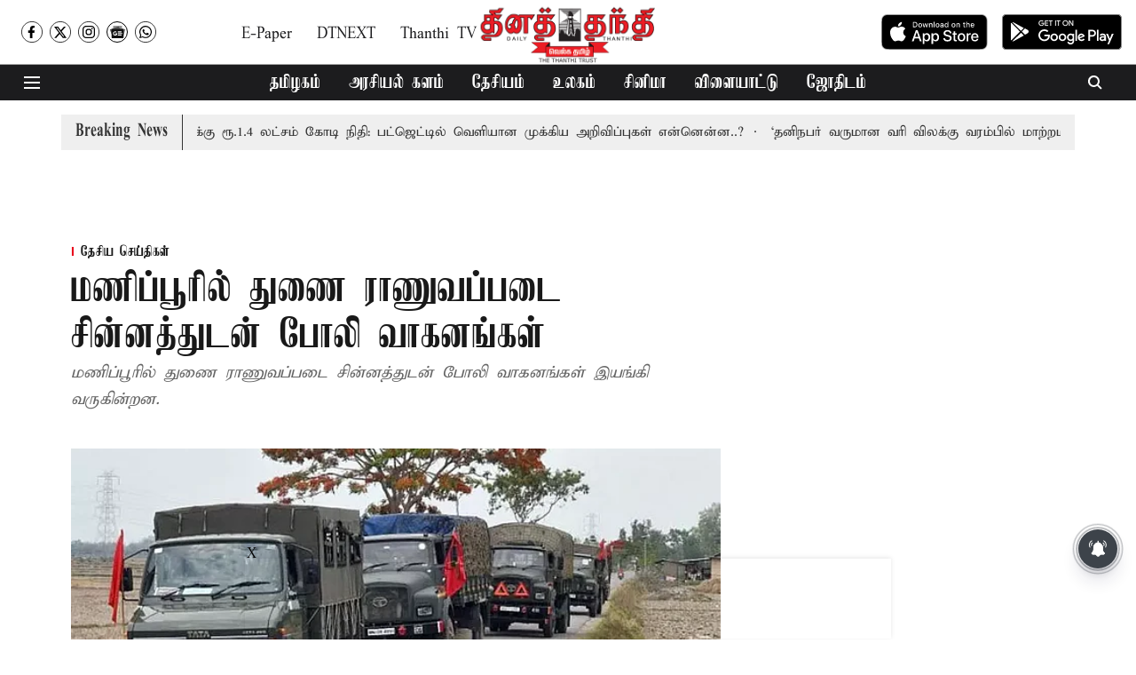

--- FILE ---
content_type: text/html; charset=utf-8
request_url: https://www.dailythanthi.com/News/India/fake-vehicles-with-paramilitary-insignia-in-manipur-1060584
body_size: 103350
content:
<!DOCTYPE html>
<html lang="ta" dir="ltr">
<head>
    <meta charset="utf-8"/>
    <title>மணிப்பூரில் துணை ராணுவப்படை சின்னத்துடன் போலி வாகனங்கள்</title><link rel="canonical" href="https://www.dailythanthi.com/news/india/fake-vehicles-with-paramilitary-insignia-in-manipur-1060584"/><meta name="author" content="தினத்தந்தி"/><meta name="news_keywords" content="மணிப்பூர்,துணை ராணுவப்படை,போலி வாகனங்கள்,Manipur,paramilitary forces,fake vehicles"/><meta name="description" content="மணிப்பூரில் துணை ராணுவப்படை சின்னத்துடன் போலி வாகனங்கள் இயங்கி வருகின்றன."/><meta name="title" content="மணிப்பூரில் துணை ராணுவப்படை சின்னத்துடன் போலி வாகனங்கள்"/><meta name="keywords" content="மணிப்பூர்,துணை ராணுவப்படை,போலி வாகனங்கள்,Manipur,paramilitary forces,fake vehicles"/><meta property="og:type" content="article"/><meta property="og:url" content="https://www.dailythanthi.com/news/india/fake-vehicles-with-paramilitary-insignia-in-manipur-1060584"/><meta property="og:title" content="மணிப்பூரில் துணை ராணுவப்படை சின்னத்துடன் போலி வாகனங்கள்"/><meta property="og:description" content="இம்பால், மணிப்பூர் மாநிலத்தில் நடந்த கலவரத்தில் 175 பேர் பலியாகி உள்ளனர். இந்நிலையில், அங்குள்ள சுரசந்த்பூர் மாவட்ட போலீஸ் சூப்பிரண்டுக்கு அசாம் ரைபிள்ஸ் என்ற த"/><meta name="twitter:card" content="summary_large_image"/><meta name="twitter:title" content="மணிப்பூரில் துணை ராணுவப்படை சின்னத்துடன் போலி வாகனங்கள்"/><meta name="twitter:description" content="இம்பால், மணிப்பூர் மாநிலத்தில் நடந்த கலவரத்தில் 175 பேர் பலியாகி உள்ளனர். இந்நிலையில், அங்குள்ள சுரசந்த்பூர் மாவட்ட போலீஸ் சூப்பிரண்டுக்கு அசாம் ரைபிள்ஸ் என்ற த"/><meta name="robots" content="max-image-preview:large"/><meta name="twitter:image" content="https://media.assettype.com/dailythanthi%2Fimport%2Fh-upload%2F2023%2F09%2F26%2F1529675-chennai-08.webp?w=1200&amp;ar=40%3A21&amp;auto=format%2Ccompress&amp;ogImage=true&amp;mode=crop&amp;enlarge=true&amp;overlay=false&amp;overlay_position=bottom&amp;overlay_width=100"/><meta property="twitter:image:alt" content="மணிப்பூரில் துணை ராணுவப்படை சின்னத்துடன் போலி வாகனங்கள்"/><meta property="og:image" content="https://media.assettype.com/dailythanthi%2Fimport%2Fh-upload%2F2023%2F09%2F26%2F1529675-chennai-08.webp?w=1200&amp;ar=40%3A21&amp;auto=format%2Ccompress&amp;ogImage=true&amp;mode=crop&amp;enlarge=true&amp;overlay=false&amp;overlay_position=bottom&amp;overlay_width=100"/><meta property="og:image:width" content="1200"/><meta property="og:image:alt" content="மணிப்பூரில் துணை ராணுவப்படை சின்னத்துடன் போலி வாகனங்கள்"/><meta name="twitter:creator" content="migrator"/><meta name="twitter:site" content="@dinathanthi"/><meta name="twitter:domain" content="https://www.dailythanthi.com"/><meta property="fb:app_id" content="1113250065862572"/><meta property="og:site_name" content="Dailythanthi"/><script type="application/ld+json">{"@context":"http://schema.org","@type":"BreadcrumbList","itemListElement":[{"@type":"ListItem","position":1,"name":"Home","item":"https://www.dailythanthi.com"},{"@type":"ListItem","position":2,"name":"செய்திகள்","item":"https://www.dailythanthi.com/news"},{"@type":"ListItem","position":3,"name":"தேசிய செய்திகள்","item":"https://www.dailythanthi.com/news/india"},{"@type":"ListItem","position":4,"name":"மணிப்பூரில் துணை ராணுவப்படை சின்னத்துடன் போலி வாகனங்கள்","item":"https://www.dailythanthi.com/news/india/fake-vehicles-with-paramilitary-insignia-in-manipur-1060584"}]}</script><script type="application/ld+json">{"headline":"மணிப்பூரில் துணை ராணுவப்படை சின்னத்துடன் போலி வாகனங்கள்","image":[{"@type":"ImageObject","url":"https://media.assettype.com/dailythanthi/import/h-upload/2023/09/26/1529675-chennai-08.webp?w=1200&h=675&auto=format%2Ccompress&fit=max&enlarge=true","width":"1200","height":"675"},{"@type":"ImageObject","url":"https://media.assettype.com/dailythanthi/import/h-upload/2023/09/26/1529675-chennai-08.webp?w=1200&h=900&auto=format%2Ccompress&fit=max&enlarge=true","width":"1200","height":"900"},{"@type":"ImageObject","url":"https://media.assettype.com/dailythanthi/import/h-upload/2023/09/26/1529675-chennai-08.webp?w=1200&h=1200&auto=format%2Ccompress&fit=max&enlarge=true","width":"1200","height":"1200"}],"url":"https://www.dailythanthi.com/news/india/fake-vehicles-with-paramilitary-insignia-in-manipur-1060584","datePublished":"2023-09-25T22:56:26Z","mainEntityOfPage":{"@type":"WebPage","@id":"https://www.dailythanthi.com"},"publisher":{"@type":"Organization","@context":"http://schema.org","name":"Dailythanthi","url":"https://www.dailythanthi.com","logo":{"@context":"http://schema.org","@type":"ImageObject","author":"dailythanthi","contentUrl":"https://quintype-dropbox.s3-accelerate.amazonaws.com/dailythanthi.quintype.com/2026-01-23/bk30s73t/daily_thanthi_logo.png","url":"https://quintype-dropbox.s3-accelerate.amazonaws.com/dailythanthi.quintype.com/2026-01-23/bk30s73t/daily_thanthi_logo.png","name":"logo","width":"","height":""},"sameAs":["https://www.facebook.com/dailythanthi/","https://x.com/dinathanthi","https://www.instagram.com/dailythanthinews/?hl=en","https://news.google.com/publications/CAAqLAgKIiZDQklTRmdnTWFoSUtFR1JoYVd4NWRHaGhiblJvYVM1amIyMG9BQVAB?hl=ta&gl=IN&ceid=IN%3Ata","https://www.whatsapp.com/channel/0029Va5HzxqF6smwggV7pU1Y"],"id":"https://www.dailythanthi.com"},"author":[{"@type":"Person","givenName":"தினத்தந்தி","name":"தினத்தந்தி","url":"https://www.dailythanthi.com/author/tnnnttnt"}],"keywords":"மணிப்பூர்,துணை ராணுவப்படை,போலி வாகனங்கள்,Manipur,paramilitary forces,fake vehicles","thumbnailUrl":"https://media.assettype.com/dailythanthi/import/h-upload/2023/09/26/1529675-chennai-08.webp?w=1200&h=675&auto=format%2Ccompress&fit=max&enlarge=true","articleBody":"இம்பால்,.மணிப்பூர் மாநிலத்தில் நடந்த கலவரத்தில் 175 பேர் பலியாகி உள்ளனர். இந்நிலையில், அங்குள்ள சுரசந்த்பூர் மாவட்ட போலீஸ் சூப்பிரண்டுக்கு அசாம் ரைபிள்ஸ் என்ற துணை ராணுவப்படை சார்பில் கடிதம் எழுதப்பட்டுள்ளது. அதில் கூறப்பட்டு இருப்பதாவது:-.மணிப்பூர் பள்ளத்தாக்கு பகுதியை சேர்ந்த சில கிளர்ச்சி குழுக்கள் உதவியுடன் சிலர் சந்தையில் இருந்து எண்ணற்ற லாரிகளை வாங்கி உள்ளனர். அவற்றுக்கு ராணுவம் பயன்படுத்தும் நிறத்தை 'பெயிண்ட்' அடித்து, அசாம் ரைபிள்ஸ் படை சின்னத்தை பொறித்துள்ளனர்..இதன்மூலம், அசாம் ரைபிள்ஸ் படையின் வாகனம் போல் தோற்றம் கொண்டதாக மாற்றி, கக்சிங் மாவட்டத்தில் இயக்கி வருகின்றனர். இது, அவர்களின் தீய நோக்கத்தை வெளிப்படுத்துகிறது. அவற்றை தேசவிரோத காரியங்களுக்கு பயன்படுத்த வாய்ப்புள்ளது. இத்தகவலை மற்ற மாவட்டங்களின் போலீசாருக்கும் தெரிவித்து உஷார்படுத்துங்கள். இவ்வாறு அதில் கூறப்பட்டுள்ளது.","dateCreated":"2023-09-25T22:56:26Z","dateModified":"2023-09-26T00:37:58Z","name":"மணிப்பூரில் துணை ராணுவப்படை சின்னத்துடன் போலி வாகனங்கள்","isPartOf":{"@type":"WebPage","url":"https://www.dailythanthi.com/news/india/fake-vehicles-with-paramilitary-insignia-in-manipur-1060584","primaryImageOfPage":{"@type":"ImageObject","url":"https://media.assettype.com/dailythanthi/import/h-upload/2023/09/26/1529675-chennai-08.webp?w=1200&h=675&auto=format%2Ccompress&fit=max&enlarge=true","width":"1200","height":"675"}},"articleSection":"தேசிய செய்திகள்","@type":"Article","@context":"http://schema.org"}</script><link rel="amphtml" href="https://www.dailythanthi.com/amp/story/news/india/fake-vehicles-with-paramilitary-insignia-in-manipur-1060584"/>
    <link href="/manifest.json" rel="manifest">
    <link rel="icon" href="/favicon.ico" type="image/x-icon">
    <meta content="width=device-width, initial-scale=1" name="viewport">
    <meta name="apple-mobile-web-app-capable" content="yes">
    <meta name="apple-mobile-web-app-status-bar-style" content="black">
    <meta name="apple-mobile-web-app-title" content="dailythanthi">
    <meta name="theme-color" content="#ffffff">

    

    
<script>
  window._izq = window._izq || [];
  window._izq.push(["init"]);
</script>
    
<script>
  (() => setTimeout(() => {
    const scriptTag = document.createElement("script");
    scriptTag.setAttribute("src", "https://cdn.izooto.com/scripts/f862fb685f90044345b5e6086f9f1b23437fa704.js");
    scriptTag.setAttribute("async", "true");
    const head = document.head;
    head.insertBefore(scriptTag, head.firstElementChild);
  }, 8000))();
</script>
  



            

    <link data-react-helmet="true" rel="preload" as="image" imagesrcset="//media.assettype.com/dailythanthi%2Fimport%2Fh-upload%2F2023%2F09%2F26%2F1529675-chennai-08.webp?w=480&amp;auto=format%2Ccompress&amp;fit=max 480w,//media.assettype.com/dailythanthi%2Fimport%2Fh-upload%2F2023%2F09%2F26%2F1529675-chennai-08.webp?w=640&amp;auto=format%2Ccompress&amp;fit=max 640w,//media.assettype.com/dailythanthi%2Fimport%2Fh-upload%2F2023%2F09%2F26%2F1529675-chennai-08.webp?w=768&amp;auto=format%2Ccompress&amp;fit=max 768w,//media.assettype.com/dailythanthi%2Fimport%2Fh-upload%2F2023%2F09%2F26%2F1529675-chennai-08.webp?w=1024&amp;auto=format%2Ccompress&amp;fit=max 1024w,//media.assettype.com/dailythanthi%2Fimport%2Fh-upload%2F2023%2F09%2F26%2F1529675-chennai-08.webp?w=1200&amp;auto=format%2Ccompress&amp;fit=max 1200w" imagesizes="(max-width: 768px) 100vw, 50vw"/>
    <!-- Styles for CLS start-->
    <style>
        :root {
            --logoWidth: ;
            --logoHeight: 56px;
        }
        .header-height {
            height: 64px !important;
        }
        .sticky-header-height {
            height:  64px !important;
        }
        .logoHeight {
            max-height: 56px !important;
            max-width: 190px !important;
        }
        @media (min-width: 768px) {
            :root {
                --logoWidth: ;
                --logoHeight: 72px;
            }
            .header-height {
                height: 73px !important;
            }
            .sticky-header-height {
                height: 113px !important;
            }
            .logoHeight {
                max-height: 72px !important;
                max-width: 300px !important;
            }
        }
    </style>
   <!-- Styles for CLS end-->

    <style>
         
        @font-face {
          font-family: Elango;
          font-style: normal;
          font-weight: 400;
          font-display: swap;
          src: url(https://fea.assettype.com/quintype-ace/assets/dailythanthi/C039_TAUN_Elango_Kamban__1_.ttf);
        }
        @font-face {
          font-family: Elango;
          font-style: normal;
          font-weight: 700;
          font-display: swap;
          src: url(https://fea.assettype.com/quintype-ace/assets/dailythanthi/C039_TAUN_Elango_Kamban__1_.ttf);
        }
        @font-face {
          font-family: Elango;
          font-style: normal;
          font-weight: 400;
          font-display: swap;
          src: url(https://fea.assettype.com/quintype-ace/assets/dailythanthi/C001TAUN_Elango_Abirami__1_.ttf);
        }
        @font-face {
          font-family: Elango;
          font-display: swap;
          font-weight: 700; 
          font-style: normal;
          src: ;
        }
        
        body.fonts-loaded {--primaryFont: "Elango", -apple-system, BlinkMacSystemFont, 'Segoe UI', 'Roboto', 'Oxygen', 'Ubuntu', 'Cantarell',
  'Fira Sans', 'Droid Sans', 'Helvetica Neue', sans-serif;--secondaryFont: "Elango", -apple-system, BlinkMacSystemFont, 'Segoe UI', 'Roboto', 'Oxygen', 'Ubuntu', 'Cantarell',
  'Fira Sans', 'Droid Sans', 'Helvetica Neue', sans-serif;--fontsize-larger: 24px;--fontsize-halfjumbo: 32px;--fontsize-largest: 29px;--fontsize-smaller: 11px;--fontsize-small: 13px;--fontsize-medium: 16px;}
        #sw-wrapper{position:fixed;background-color:#fff;align-items:center;margin:0 40px 48px;width:294px;height:248px;box-shadow:0 0 10px 0 rgba(0,0,0,.19);bottom:0;z-index:1001;flex-direction:column;display:none;right:0}.sw-app{font-weight:700;text-transform:capitalize}.sw-url{color:#858585;font-size:12px}#sw-wrapper .sw-wrapper--image{width:56px;margin-bottom:10px}#sw-wrapper #service-worker-popup{position:absolute;border:0;border-radius:0;bottom:32px;background-color:var(--primaryColor,#2c61ad)}#sw-wrapper #close-dialog{align-self:flex-end;border:0;background-color:transparent;color:var(--primaryColor,#000);padding:12px}#sw-wrapper #close-dialog svg{width:24px}@media (min-width:320px) and (max-width:767px){#sw-wrapper{position:fixed;background-color:#fff;width:100%;align-items:center;justify-content:start;height:248px;bottom:0;z-index:1001;flex-direction:column;margin:0}}
        </style>
    <style>
        /*! normalize.css v7.0.0 | MIT License | github.com/necolas/normalize.css */html{-ms-text-size-adjust:100%;-webkit-text-size-adjust:100%;line-height:1.15}article,aside,footer,header,nav,section{display:block}h1{font-size:2em;margin:.67em 0}figcaption,figure,main{display:block}figure{margin:1em 40px}hr{box-sizing:content-box;height:0;overflow:visible}pre{font-family:monospace;font-size:1em}a{-webkit-text-decoration-skip:objects;background-color:transparent}abbr[title]{border-bottom:none;text-decoration:underline;text-decoration:underline dotted}b,strong{font-weight:bolder}code,kbd,samp{font-family:monospace;font-size:1em}dfn{font-style:italic}mark{background-color:#ff0;color:#000}small{font-size:80%}sub,sup{font-size:75%;line-height:0;position:relative;vertical-align:baseline}sub{bottom:-.25em}sup{top:-.5em}audio,video{display:inline-block}audio:not([controls]){display:none;height:0}img{border-style:none}svg:not(:root){overflow:hidden}button,input,optgroup,select,textarea{font-family:var(--primaryFont);font-size:100%;line-height:1.15;margin:0}button,input{overflow:visible}button,select{text-transform:none}[type=reset],[type=submit],button,html [type=button]{-webkit-appearance:button}[type=button]::-moz-focus-inner,[type=reset]::-moz-focus-inner,[type=submit]::-moz-focus-inner,button::-moz-focus-inner{border-style:none;padding:0}[type=button]:-moz-focusring,[type=reset]:-moz-focusring,[type=submit]:-moz-focusring,button:-moz-focusring{outline:1px dotted ButtonText}fieldset{padding:.35em .75em .625em}legend{box-sizing:border-box;color:inherit;display:table;max-width:100%;padding:0;white-space:normal}progress{display:inline-block;vertical-align:baseline}textarea{overflow:auto}[type=checkbox],[type=radio]{box-sizing:border-box;padding:0}[type=number]::-webkit-inner-spin-button,[type=number]::-webkit-outer-spin-button{height:auto}[type=search]{-webkit-appearance:textfield;outline-offset:-2px}[type=search]::-webkit-search-cancel-button,[type=search]::-webkit-search-decoration{-webkit-appearance:none}::-webkit-file-upload-button{-webkit-appearance:button;font:inherit}details,menu{display:block}summary{display:list-item}canvas{display:inline-block}[hidden],template{display:none}:root{--transparentBlack:rgba(53,53,53,.5);--blackTransparent:rgba(0,0,0,.2);--rgbBlack:0,0,0;--rgbWhite:255,255,255;--white:#fff;--black:#000;--shaded-grey:#6f6d70;--base-blue:#2f73e4;--slighty-darker-blue:#4860bc;--gray-light:#818181;--grey:#dadada;--light-blue:#e7e7f6;--orange:#e84646;--light-gray:#333;--off-grey:#dadee1;--lighter-gray:#797979;--darkest-gray:#333;--darker-gray:#313131;--faded-gray:#0f0f0f;--red:#ff7171;--bright-red:#de0c0b;--blue:#023048;--gray:#5c5c5c;--gray-darkest:#232323;--gray-lighter:#a4a4a4;--gray-lightest:#e9e6e6;--facebook:#4e71a8;--twitter:#1cb7eb;--linkedin:#0077b5;--whatsapp:#25d366;--concrete:#f2f2f2;--tundora:#4c4c4c;--greyBlack:#464646;--gray-whiter:#d8d8d8;--gray-white-fa:#fafafa;--lightBlue:#5094fb;--whitest:#eaeaea;--darkBlue:#132437;--paragraphColor:#4d4d4d;--success:#2dbe65;--defaultDarkBackground:#262626;--defaultDarkBorder:rgba(161,175,194,.1);--font-size-smaller:12px;--font-size-small:14px;--font-size-base:16px;--font-size-medium:18px;--fontsize-large:24px;--fontsize-larger:32px;--oneColWidth:73px;--sevenColWidth:655px;--outerSpace:calc(50vw - 594px);--headerWidth:122px;--headerLargeWidth:190px;--headerHeight:32px;--bold:bold;--normal:normal}@media (min-width:768px){:root{--headerWidth:300px;--headerHeight:56px;--headerLargeWidth:300px}}html{font-size:100%}body{font-family:var(--primaryFont);font-size:1rem;font-weight:400;line-height:var(--bodyLineHeight);text-rendering:auto}h1,h2,h3,h4,h5,h6,ol,p,ul{font-weight:400;margin:0;padding:0}h1{font-size:2.25rem;font-weight:300;line-height:1.38889rem}h1,h2{font-family:var(--primaryFont)}h2{font-size:2rem;line-height:2.22222rem;padding:.75rem 0 .5rem}h3{font-family:var(--primaryFont);font-size:1.8125rem;line-height:1.24138rem;word-break:normal}h4{font-size:1.5rem}h4,h5{font-weight:700;line-height:1.33333rem}h5{font-size:1.125rem}h6{font-size:.8125rem;line-height:1.23077rem}p{font-size:1rem;line-height:var(--bodyLineHeight)}li,p{font-family:var(--primaryFont)}:root{--zIndex-60:600;--zIndex-header-item:601;--zIndex-social:499;--zIndex-social-popup:1000;--zIndex-sub-menu:9;--zIndex-99:99;--zIndex-search:999;--zIndex-menu:2;--zIndex-loader-overlay:1100}.play-icon{position:relative}.play-icon:after,.play-icon:before{content:"";display:block;left:50%;position:absolute;top:50%;transform:translateX(-50%) translateY(-50%)}.play-icon:before{background:#000;border-radius:50%;height:46px;opacity:.8;width:46px;z-index:10}@media (min-width:768px){.play-icon:before{height:60px;width:60px}}.play-icon:after{border-bottom:7px solid transparent;border-left:11px solid #fff;border-top:7px solid transparent;height:0;margin-left:2px;width:0;z-index:11}@media (min-width:768px){.play-icon:after{border-bottom:9px solid transparent;border-left:15px solid #fff;border-top:9px solid transparent}}.play-icon--small:before{height:46px;width:46px}@media (min-width:768px){.play-icon--small:before{height:46px;width:46px}}.play-icon--small:after{border-bottom:7px solid transparent;border-left:11px solid #fff;border-top:7px solid transparent}@media (min-width:768px){.play-icon--small:after{border-bottom:9px solid transparent;border-left:15px solid #fff;border-top:9px solid transparent}}.play-icon--medium:before{height:46px;width:46px}@media (min-width:768px){.play-icon--medium:before{height:65px;width:65px}}.play-icon--medium:after{border-bottom:7px solid transparent;border-left:11px solid #fff;border-top:7px solid transparent}@media (min-width:768px){.play-icon--medium:after{border-bottom:13px solid transparent;border-left:20px solid #fff;border-top:13px solid transparent}}.play-icon--large:before{height:46px;width:46px}@media (min-width:768px){.play-icon--large:before{height:100px;width:100px}}.play-icon--large:after{border-bottom:7px solid transparent;border-left:11px solid #fff;border-top:7px solid transparent}@media (min-width:768px){.play-icon--large:after{border-bottom:15px solid transparent;border-left:22px solid #fff;border-top:15px solid transparent}}.component-wrapper{overflow:auto;padding:32px 15px}.component-wrapper,.maxwidth-wrapper{margin-left:auto;margin-right:auto;max-width:1172px}.component-wrapper-fluid{margin-bottom:15px}@media (min-width:768px){.component-wrapper-fluid{padding-top:15px}}.card-background-color{background-color:var(--white)}.card>:nth-child(3){clear:both;content:""}.app-ad{overflow:hidden;text-align:center;width:100%}.app-ad--vertical{padding-bottom:15px;text-align:center}@media (min-width:768px){.app-ad--vertical{text-align:right}}.app-ad--mrec .adBox,.app-ad--mrec .adbutler-wrapper{padding:30px 0}.app-ad--story-mrec .adBox,.app-ad--story-mrec .adbutler-wrapper{padding-bottom:35px}.app-ad--leaderboard .adBox,.app-ad--leaderboard .adbutler-wrapper{padding:8px}.app-ad--horizontal{clear:both}.app-ad--horizontal .adBox,.app-ad--horizontal .adbutler-wrapper{padding:15px 0}.app-ad--story-horizontal .adBox,.app-ad--story-horizontal .adbutler-wrapper{padding-bottom:25px}.app-ad--grid-horizontal{grid-column:1/4}.video-play-icon{display:block;position:relative}.video-play-icon:before{background-size:88px;content:"";display:block;height:90px;left:50%;position:absolute;top:50%;transform:translate(-50%,-50%);width:90px;z-index:10}.qt-button{border-radius:100px;color:#fff;font-family:var(--primaryFont);font-size:1rem;font-weight:300;padding:10px 28px;text-align:center}.qt-button:hover{cursor:pointer}.qt-button--primary{background:#2f73e4}.qt-button--secondary{background:#2f73e4;border:1px solid #fff}.qt-button--transparent{background:transparent;border:2px solid #2f73e4;color:#2f73e4}.overlay{background:rgba(0,0,0,.09);display:none;height:100%;left:0;position:fixed;top:0;width:100%;z-index:600}.overlay--active{display:block}.sidebar{height:100%;left:0;overflow:scroll;padding:50px 48px;position:fixed;top:0;transform:translateX(-100%);transition:transform 375ms cubic-bezier(0,0,.2,1);width:100%;z-index:601}@media (min-width:768px){.sidebar{width:445px}}.sidebar.open{background-color:var(--headerBackgroundColor,#fff);color:var(--headerTextColor,#333);transform:translateX(0);transition:transform 375ms cubic-bezier(.4,0,1,1)}.ltr-side-bar{left:auto;right:0;transform:translateX(100%)}.ltr-arrow{left:0;position:absolute;right:unset}.sidebar.open.ltr-side-bar{transform:translateX(0)}.sidebar__nav__logo{font-family:var(--primaryFont);font-size:2.125rem;font-weight:700;margin-bottom:60px}.sidebar__nav__logo:after,.sidebar__nav__logo:before{content:"";display:table}.sidebar__nav__logo:after{clear:both}.sidebar__nav__logo .logo{color:#2f73e4;display:inline-block;float:left;font-family:var(--primaryFont);font-size:2.125rem;font-weight:700;max-width:210px;padding:0}.sidebar__nav__logo .logo .app-logo__element{max-height:85px;object-fit:contain}.sidebar__nav__logo .close{color:var(--headerIconColor,#a9a9a9);cursor:pointer;float:right;font-weight:300;height:22px;position:relative;top:16px;width:22px}.sidebar__social li{display:inline-block}.sidebar__social li a{margin-right:25px}ul.sidebar__info{border-top:2px solid #2f73e4;margin:0 0 50px;padding-top:30px}ul.sidebar__info li a{font-size:1.375rem!important;font-weight:300}ul.submenu li a{color:var(--headerTextColor,#a9a9a9);font-size:1.375rem;padding-bottom:25px}.sidebar__nav{font-family:var(--primaryFont)}.sidebar__nav ul{list-style:none;margin:0;padding:0}.sidebar__nav ul li{clear:both}.sidebar__nav ul li a,.sidebar__nav ul li span{cursor:pointer;display:block;font-size:1.625rem;font-weight:300;padding-bottom:30px}.sidebar__nav ul li a:hover,.sidebar__nav ul li span:hover{color:var(--headerIconColor,#a9a9a9)}.sidebar__nav ul li.has--submenu .submenu-arrow{float:right}.sidebar__nav ul li.has--submenu a,.sidebar__nav ul li.has--submenu div{display:flex;justify-content:space-between}.sidebar__nav ul li.has--submenu .submenu-arrow:after{border-style:solid;border-width:.07em .07em 0 0;color:#9e9e9e;content:"";display:inline-block;float:right;height:.45em;position:relative;top:.45em;transform:rotate(135deg);transition:transform .3s;vertical-align:top;width:.45em;will-change:transform}.sidebar__nav ul li.has--submenu.open .submenu-arrow:after{top:.65em;transform:rotate(315deg)}ul.submenu li a:hover{color:var(--headerIconColor,#a9a9a9)}ul.submenu{display:none;padding-left:38px}input,ul.submenu--show{display:block}input{background:#fff;border:none;border-radius:4px;color:#a3a3a3;font-weight:300;padding:10px 15px;width:100%}button{border-radius:100px;color:#fff;font-size:1rem;padding:10px 27px}.qt-search{align-items:center;display:flex;position:relative}.qt-search__form-wrapper{width:100%}.qt-search__form-wrapper form input{background-color:transparent;border-bottom:1px solid #d8d8d8;border-radius:0;font-size:32px;font-weight:700;opacity:.5;outline:none;padding:8px 0}.qt-search__form .search-icon{background:transparent;border:none;cursor:pointer;height:24px;outline:none;position:absolute;right:0;top:0;width:24px}html[dir=rtl] .search-icon{left:0;right:auto}.loader-overlay-container{align-items:center;background-color:rgba(0,0,0,.8);bottom:0;display:flex;flex-direction:column-reverse;justify-content:center;left:0;position:fixed;right:0;top:0;z-index:var(--zIndex-loader-overlay)}.spinning-loader{animation:spinAnimation 1.1s ease infinite;border-radius:50%;font-size:10px;height:1em;position:relative;text-indent:-9999em;transform:translateZ(0);width:1em}@keyframes spinAnimation{0%,to{box-shadow:0 -2.6em 0 0 var(--white),1.8em -1.8em 0 0 var(--blackTransparent),2.5em 0 0 0 var(--blackTransparent),1.75em 1.75em 0 0 var(--blackTransparent),0 2.5em 0 0 var(--blackTransparent),-1.8em 1.8em 0 0 var(--blackTransparent),-2.6em 0 0 0 hsla(0,0%,100%,.5),-1.8em -1.8em 0 0 hsla(0,0%,100%,.7)}12.5%{box-shadow:0 -2.6em 0 0 hsla(0,0%,100%,.7),1.8em -1.8em 0 0 var(--white),2.5em 0 0 0 var(--blackTransparent),1.75em 1.75em 0 0 var(--blackTransparent),0 2.5em 0 0 var(--blackTransparent),-1.8em 1.8em 0 0 var(--blackTransparent),-2.6em 0 0 0 var(--blackTransparent),-1.8em -1.8em 0 0 hsla(0,0%,100%,.5)}25%{box-shadow:0 -2.6em 0 0 hsla(0,0%,100%,.5),1.8em -1.8em 0 0 hsla(0,0%,100%,.7),2.5em 0 0 0 var(--white),1.75em 1.75em 0 0 var(--blackTransparent),0 2.5em 0 0 var(--blackTransparent),-1.8em 1.8em 0 0 var(--blackTransparent),-2.6em 0 0 0 var(--blackTransparent),-1.8em -1.8em 0 0 var(--blackTransparent)}37.5%{box-shadow:0 -2.6em 0 0 var(--blackTransparent),1.8em -1.8em 0 0 hsla(0,0%,100%,.5),2.5em 0 0 0 hsla(0,0%,100%,.7),1.75em 1.75em 0 0 var(--white),0 2.5em 0 0 var(--blackTransparent),-1.8em 1.8em 0 0 var(--blackTransparent),-2.6em 0 0 0 var(--blackTransparent),-1.8em -1.8em 0 0 var(--blackTransparent)}50%{box-shadow:0 -2.6em 0 0 var(--blackTransparent),1.8em -1.8em 0 0 var(--blackTransparent),2.5em 0 0 0 hsla(0,0%,100%,.5),1.75em 1.75em 0 0 hsla(0,0%,100%,.7),0 2.5em 0 0 var(--white),-1.8em 1.8em 0 0 var(--blackTransparent),-2.6em 0 0 0 var(--blackTransparent),-1.8em -1.8em 0 0 var(--blackTransparent)}62.5%{box-shadow:0 -2.6em 0 0 var(--blackTransparent),1.8em -1.8em 0 0 var(--blackTransparent),2.5em 0 0 0 var(--blackTransparent),1.75em 1.75em 0 0 hsla(0,0%,100%,.5),0 2.5em 0 0 hsla(0,0%,100%,.7),-1.8em 1.8em 0 0 var(--white),-2.6em 0 0 0 var(--blackTransparent),-1.8em -1.8em 0 0 var(--blackTransparent)}75%{box-shadow:0 -2.6em 0 0 var(--blackTransparent),1.8em -1.8em 0 0 var(--blackTransparent),2.5em 0 0 0 var(--blackTransparent),1.75em 1.75em 0 0 var(--blackTransparent),0 2.5em 0 0 hsla(0,0%,100%,.5),-1.8em 1.8em 0 0 hsla(0,0%,100%,.7),-2.6em 0 0 0 var(--white),-1.8em -1.8em 0 0 var(--blackTransparent)}87.5%{box-shadow:0 -2.6em 0 0 var(--blackTransparent),1.8em -1.8em 0 0 var(--blackTransparent),2.5em 0 0 0 var(--blackTransparent),1.75em 1.75em 0 0 var(--blackTransparent),0 2.5em 0 0 var(--blackTransparent),-1.8em 1.8em 0 0 hsla(0,0%,100%,.5),-2.6em 0 0 0 hsla(0,0%,100%,.7),-1.8em -1.8em 0 0 var(--white)}}.icon.loader{fill:var(--primaryColor);height:50px;left:calc(50% - 50px);position:fixed;top:calc(50% - 25px);width:100px}:root{--arrow-c-brand1:#ff214b;--arrow-c-brand2:#1bbb87;--arrow-c-brand3:#6fe7c0;--arrow-c-brand4:#f6f8ff;--arrow-c-brand5:#e9e9e9;--arrow-c-accent1:#2fd072;--arrow-c-accent2:#f5a623;--arrow-c-accent3:#f81010;--arrow-c-accent4:#d71212;--arrow-c-accent5:#f2f2f2;--arrow-c-accent6:#e8eaed;--arrow-c-mono1:#000;--arrow-c-mono2:rgba(0,0,0,.9);--arrow-c-mono3:rgba(0,0,0,.7);--arrow-c-mono4:rgba(0,0,0,.6);--arrow-c-mono5:rgba(0,0,0,.3);--arrow-c-mono6:rgba(0,0,0,.2);--arrow-c-mono7:rgba(0,0,0,.1);--arrow-c-invert-mono1:#fff;--arrow-c-invert-mono2:hsla(0,0%,100%,.9);--arrow-c-invert-mono3:hsla(0,0%,100%,.7);--arrow-c-invert-mono4:hsla(0,0%,100%,.6);--arrow-c-invert-mono5:hsla(0,0%,100%,.3);--arrow-c-invert-mono6:hsla(0,0%,100%,.2);--arrow-c-invert-mono7:hsla(0,0%,100%,.1);--arrow-c-invert-mono8:#dedede;--arrow-c-invert-mono9:hsla(0,0%,87%,.1);--arrow-c-dark:#0d0d0d;--arrow-c-light:#fff;--arrow-spacing-xxxs:2px;--arrow-spacing-xxs:4px;--arrow-spacing-xs:8px;--arrow-spacing-s:12px;--arrow-spacing-m:16px;--arrow-spacing-20:20px;--arrow-spacing-l:24px;--arrow-spacing-xl:32px;--arrow-spacing-28:28px;--arrow-spacing-48:48px;--arrow-spacing-40:40px;--arrow-spacing-96:96px;--arrow-fs-tiny:14px;--arrow-fs-xs:16px;--arrow-fs-s:18px;--arrow-fs-m:20px;--arrow-fs-l:24px;--arrow-fs-xl:26px;--arrow-fs-xxl:30px;--arrow-fs-huge:32px;--arrow-fs-big:40px;--arrow-fs-jumbo:54px;--arrow-fs-28:28px;--arrow-typeface-primary:-apple-system,BlinkMacSystemFont,"Helvetica Neue",Helvetica,Arial,sans-serif;--arrow-typeface-secondary:Verdana,Geneva,Tahoma,sans-serif;--arrow-sans-serif:sans-serif;--arrow-lh-1:1;--arrow-lh-2:1.2;--arrow-lh-3:1.3;--arrow-lh-4:1.4;--arrow-lh-5:1.5;--arrow-fw-light:300;--arrow-fw-normal:400;--arrow-fw-500:500;--arrow-fw-semi-bold:600;--arrow-fw-bold:700;--light-border:var(--arrow-c-invert-mono7);--dark-border:var(--arrow-c-mono7);--fallback-img:#e8e8e8;--z-index-9:9;--z-index-1:1}.arrow-component{-webkit-font-smoothing:antialiased;-moz-osx-font-smoothing:grayscale;-moz-font-feature-settings:"liga" on;font-family:var(--arrow-typeface-primary);font-weight:var(--arrow-fw-normal);text-rendering:optimizeLegibility}.arrow-component h1,.arrow-component h2,.arrow-component h3,.arrow-component h4,.arrow-component h5,.arrow-component h6,.arrow-component ol,.arrow-component ul{font-family:var(--arrow-typeface-primary)}.arrow-component li,.arrow-component p{font-size:var(--arrow-fs-xs);line-height:var(--arrow-lh-1)}.arrow-component figure{margin:0;padding:0}.arrow-component h1{font-size:var(--arrow-fs-28);font-stretch:normal;font-style:normal;font-weight:var(--arrow-fw-bold);letter-spacing:normal;line-height:var(--arrow-lh-3)}@media only screen and (min-width:768px){.arrow-component h1{font-size:var(--arrow-fs-big)}}.arrow-component h2{font-size:var(--arrow-fs-l);font-stretch:normal;font-style:normal;font-weight:var(--arrow-fw-bold);letter-spacing:normal;line-height:var(--arrow-lh-3)}@media only screen and (min-width:768px){.arrow-component h2{font-size:var(--arrow-fs-huge)}}.arrow-component h3{font-size:var(--arrow-fs-m);font-stretch:normal;font-style:normal;font-weight:var(--arrow-fw-bold);letter-spacing:normal;line-height:var(--arrow-lh-3)}@media only screen and (min-width:768px){.arrow-component h3{font-size:var(--arrow-fs-l)}}.arrow-component h4{font-size:var(--arrow-fs-s);font-stretch:normal;font-style:normal;font-weight:var(--arrow-fw-bold);letter-spacing:normal;line-height:var(--arrow-lh-3)}@media only screen and (min-width:768px){.arrow-component h4{font-size:var(--arrow-fs-m)}}.arrow-component h5{font-size:var(--arrow-fs-xs);font-stretch:normal;font-style:normal;font-weight:var(--arrow-fw-bold);letter-spacing:normal;line-height:var(--arrow-lh-3)}@media only screen and (min-width:768px){.arrow-component h5{font-size:var(--arrow-fs-s)}}.arrow-component h6{font-size:var(--arrow-fs-xs);font-weight:var(--arrow-fw-bold);line-height:var(--arrow-lh-3)}.arrow-component h6,.arrow-component p{font-stretch:normal;font-style:normal;letter-spacing:normal}.arrow-component p{font-family:var(--arrow-typeface-secondary);font-size:var(--arrow-fs-m);font-weight:400;line-height:var(--arrow-lh-5);word-break:break-word}.arrow-component.full-width-with-padding{margin-left:calc(-50vw + 50%);margin-right:calc(-50vw + 50%);padding:var(--arrow-spacing-m) calc(50vw - 50%) var(--arrow-spacing-xs) calc(50vw - 50%)}.p-alt{font-size:var(--arrow-fs-xs);font-stretch:normal;font-style:normal;font-weight:400;letter-spacing:normal;line-height:var(--arrow-lh-5)}.author-name,.time{font-weight:400}.author-name,.section-tag,.time{font-size:var(--arrow-fs-tiny);font-stretch:normal;font-style:normal;letter-spacing:normal}.section-tag{font-weight:700;line-height:normal}.arr-hidden-desktop{display:none}@media only screen and (max-width:768px){.arr-hidden-desktop{display:block}}.arr-hidden-mob{display:block}@media only screen and (max-width:768px){.arr-hidden-mob{display:none}}.arr-custom-style a{border-bottom:1px solid var(--arrow-c-mono2);color:var(--arrow-c-mono2)}.arr-story-grid{grid-column-gap:var(--arrow-spacing-l);display:grid;grid-template-columns:repeat(4,minmax(auto,150px));margin:0 12px;position:relative}@media only screen and (min-width:768px){.arr-story-grid{grid-template-columns:[grid-start] minmax(48px,auto) [container-start] repeat(12,minmax(auto,55px)) [container-end] minmax(48px,auto) [grid-end];margin:unset}}@media only screen and (min-width:768px) and (min-width:1025px){.arr-story-grid{grid-template-columns:[grid-start] minmax(56px,auto) [container-start] repeat(12,minmax(auto,73px)) [container-end] minmax(56px,auto) [grid-end]}}.content-style{display:contents}.with-rounded-corners,.with-rounded-corners img{border-radius:var(--arrow-spacing-s)}.arr-image-placeholder{background-color:#f0f0f0}.arr--share-sticky-wrapper{bottom:0;justify-items:flex-start;margin:var(--arrow-spacing-l) 0;position:absolute;right:0;top:120px}@media only screen and (min-width:1025px){.arr--share-sticky-wrapper{left:0;right:unset}}html[dir=rtl] .arr--share-sticky-wrapper{left:0;right:unset}@media only screen and (min-width:1025px){html[dir=rtl] .arr--share-sticky-wrapper{left:unset;right:0}}:root{--max-width-1172:1172px;--spacing-40:40px}body{--arrow-typeface-primary:var(--primaryFont);--arrow-typeface-secondary:var(--secondaryFont);--arrow-c-brand1:var(--primaryColor);--fallback-img:var(--primaryColor);background:#f5f5f5;color:var(--textColor);margin:0;overflow-anchor:none;overflow-x:hidden}#container{min-height:100vh;width:100%}#header-logo img,#header-logo-mobile img{align-content:center;height:var(--logoHeight);width:var(--logoWidth)}.breaking-news-wrapper{min-height:32px}@media (min-width:768px){.breaking-news-wrapper{min-height:40px}}.breaking-news-wrapper.within-container{min-height:48px}@media (min-width:768px){.breaking-news-wrapper.within-container{min-height:72px}}#row-4{max-width:1172px;min-height:100%}*{box-sizing:border-box}.container{margin:0 auto;max-width:1172px;padding:0 16px}h1{font-family:Open Sans,sans-serif;font-size:1.875rem;font-weight:800;margin:10px 0;text-transform:uppercase}h1 span{font-family:Cardo,serif;font-size:1.5rem;font-style:italic;font-weight:400;margin:0 5px;text-transform:none}.toggle{display:block;height:30px;margin:30px auto 10px;width:28px}.toggle span:after,.toggle span:before{content:"";left:0;position:absolute;top:-9px}.toggle span:after{top:9px}.toggle span{display:block;position:relative}.toggle span,.toggle span:after,.toggle span:before{backface-visibility:hidden;background-color:#000;border-radius:2px;height:5px;transition:all .3s;width:100%}.toggle.on span{background-color:transparent}.toggle.on span:before{background-color:#fff;transform:rotate(45deg) translate(5px,5px)}.toggle.on span:after{background-color:#fff;transform:rotate(-45deg) translate(7px,-8px)}.story-card__image.story-card__image--cover.set-fallback{padding:0}a{color:inherit;text-decoration:none}.arr--headline,.arr--story-headline{word-break:break-word}.arrow-component.arr--four-col-sixteen-stories .arr--collection-name h3,.arrow-component.arr--two-col-four-story-highlight .arr--collection-name h3{font-size:inherit;font-weight:inherit}.arrow-component.arr--collection-name .arr-collection-name-border-left{font-size:1.625rem!important;margin-left:-4px;min-width:8px;width:8px}@media (min-width:768px){.arrow-component.arr--collection-name .arr-collection-name-border-left{font-size:2.125rem!important}}.arrow-component.arr--headline h2{padding:0}.sticky-layer{box-shadow:0 1px 6px 0 rgba(0,0,0,.1);left:0;position:fixed;right:0;top:0;z-index:var(--zIndex-search)}.ril__toolbarItem .arr--hyperlink-button{position:relative;top:6px}.arr--text-element p{margin-bottom:15px;word-break:break-word}.arr--text-element ul li{font-family:var(--arrow-typeface-secondary);font-size:var(--arrow-fs-s);line-height:var(--arrow-lh-5);margin-bottom:4px;word-break:break-word}@media (min-width:768px){.arr--text-element ul li{font-size:var(--arrow-fs-m)}}.arr--text-element ol li{margin-bottom:4px}.arr--text-element ul li p{margin-bottom:unset}.arr--blurb-element blockquote{margin:unset}.arr--quote-element p:first-of-type{font-family:var(--primaryFont)}.elm-onecolstorylist{grid-column:1/4}.ril-image-current{width:auto!important}.ril__image,.ril__imageNext,.ril__imagePrev{max-width:100%!important}.rtl-twoColSixStories .arr--content-wrapper{order:-1}.rtl-threeColTwelveStories{order:2}.author-card-wrapper div{display:inline!important}.mode-wrapper{min-width:52px;padding:var(--arrow-spacing-xs) var(--arrow-spacing-m)}@media (--viewport-medium ){.mode-wrapper{min-width:44px;padding:var(--arrow-spacing-xs) var(--arrow-spacing-s)}}img.qt-image{object-fit:cover;width:100%}.qt-image-16x9{margin:0;overflow:hidden;padding-top:56.25%;position:relative}.qt-image-16x9 img{left:0;position:absolute;top:0}.qt-responsive-image{margin:0;overflow:hidden;padding-top:56.25%;position:relative}@media (min-width:768px){.qt-responsive-image{padding-top:37.5%}}.qt-responsive-image img{left:0;position:absolute;top:0}.qt-image-2x3{margin:0}img{display:block;max-width:100%;width:100%}.row{clear:both}.row:after,.row:before{content:"";display:table}.row:after{clear:both}@media (min-width:768px){.col-4:nth-of-type(2n){margin-right:0}}.section__head__title{margin-bottom:20px}@media (min-width:992px){.section__head__title{margin-bottom:30px}}.sub--section{background:rgba(0,0,0,.5);color:#fff;font-size:1.25rem;font-weight:700;padding:6px 14px}.section__card--image{margin-bottom:23px}.author--submission{color:#3d3d3d;font-size:.6875rem;font-weight:300}@media (min-width:992px){.author--submission{font-size:.875rem}}.slick-next{margin-right:0}@media (min-width:992px){.slick-next{margin-right:20px}}.slick-prev{margin-left:0}@media (min-width:992px){.slick-prev{margin-left:20px}}body.dir-right{direction:rtl}.story-element-data-table{max-width:calc(100vw - 24px);overflow:auto;word-break:normal!important}@media (min-width:768px){.story-element-data-table{max-width:62vw}}@media (min-width:768px) and (min-width:1024px){.story-element-data-table{max-width:100%}}.story-element-data-table table{border-collapse:collapse;margin:0 auto}.story-element-data-table th{background-color:var(--gray-lighter)}.story-element-data-table td,.story-element-data-table th{border:1px solid var(--shaded-grey);min-width:80px;padding:5px;vertical-align:text-top}html[dir=rtl] .story-element-data-table table{direction:ltr}html[dir=rtl] .story-element-data-table td,html[dir=rtl] .story-element-data-table th{direction:rtl}.static-container{color:var(--staticTextColor);margin-bottom:15px;margin-left:auto;margin-right:auto;max-width:1172px;overflow:auto;padding:15px 15px 0}@media (min-width:768px){.static-container{padding:30px}}@media (min-width:992px){.static-container{padding:50px 120px}}.static-container__wrapper{padding:20px}@media (min-width:768px){.static-container__wrapper{padding:30px}}@media (min-width:992px){.static-container__wrapper{padding:30px 40px}}.static-container h1,.static-container__headline{color:var(--staticHeadlineColor);font-family:var(--primaryFont);font-size:1.5rem;font-weight:700;line-height:var(--headlineLineHeight);margin:10px 0;text-align:left;text-transform:capitalize}@media (min-width:768px){.static-container h1,.static-container__headline{font-size:1.5rem;margin-bottom:30px}}@media (min-width:992px){.static-container h1,.static-container__headline{font-size:2rem}}.static-container h2,.static-container__sub-headline{color:var(--staticHeadlineColor);font-size:1.25rem;font-weight:700;line-height:1.5}@media (min-width:768px){.static-container h2,.static-container__sub-headline{font-size:1.25rem}}@media (min-width:992px){.static-container h2,.static-container__sub-headline{font-size:1.5rem}}.static-container h3{color:var(--staticHeadlineColor);font-size:1rem;font-weight:700;line-height:1.5;margin-bottom:4px;margin-top:12px}@media (min-width:768px){.static-container h3{font-size:1rem}}@media (min-width:992px){.static-container h3{font-size:1.25rem}}.static-container h4{color:var(--staticHeadlineColor);font-size:1rem;font-weight:700;margin-bottom:4px;margin-top:12px}@media (min-width:992px){.static-container h4{font-size:1.125rem}}.static-container h5,.static-container h6{color:var(--staticHeadlineColor);font-size:1rem;font-weight:700;margin-bottom:4px;margin-top:12px}.static-container__media-object{display:flex;flex-direction:column}.static-container__media-object-info{color:var(--staticInfoColor);font-style:italic;margin:10px 0 15px}@media (min-width:768px){.static-container__media-object-content{display:flex}}.static-container__media-object-content__image{flex-basis:190px;flex-shrink:0;margin:0 15px 15px 0}.static-container__media-object-content__image img{border:1px solid var(--mode-color);border-radius:50%}.static-container ol,.static-container ul,.static-container__list{color:var(--staticTextColor);margin-top:15px;padding-left:20px}.static-container li{color:var(--staticTextColor)}.static-container p,.static-container__description,.static-container__list,.static-container__media-object{color:var(--staticTextColor);font-family:var(--secondaryFont);font-size:1rem;line-height:1.5;margin-bottom:15px}.static-container p:last-child,.static-container__description:last-child,.static-container__list:last-child,.static-container__media-object:last-child{margin-bottom:25px}@media (min-width:992px){.static-container p,.static-container__description,.static-container__list,.static-container__media-object{font-size:1.25rem}}.static-container__tlm-list{padding-left:20px}.static-container__subheadline{margin-bottom:10px}.static-container__footer--images{align-items:center;display:flex;flex-wrap:wrap;height:50px;justify-content:space-between;margin:30px 0}.static-container__footer--images img{height:100%;width:auto}.static-container__override-list{margin-left:17px}.static-container__override-list-item{padding-left:10px}.static-container__override-a,.static-container__override-a:active,.static-container__override-a:focus,.static-container__override-a:hover{color:var(--primaryColor);cursor:pointer;text-decoration:underline}.static-container .awards-image{margin:0 auto;width:200px}.svg-handler-m__social-svg-wrapper__C20MA,.svg-handler-m__svg-wrapper__LhbXl{align-items:center;display:flex;height:24px}.svg-handler-m__social-svg-wrapper__C20MA{margin-right:8px}.dir-right .svg-handler-m__social-svg-wrapper__C20MA{margin-left:8px;margin-right:unset}@media (min-width:768px){.svg-handler-m__mobile__1cu7J{display:none}}.svg-handler-m__desktop__oWJs5{display:none}@media (min-width:768px){.svg-handler-m__desktop__oWJs5{display:block}}.svg-handler-m__wrapper-mode-icon__hPaAN{display:flex}.breaking-news-module__title__oWZgt{background-color:var(--breakingNewsBgColor);border-right:1px solid var(--breakingNewsTextColor);color:var(--breakingNewsTextColor);display:none;font-family:var(--secondaryFont);font-size:14px;z-index:1}.dir-right .breaking-news-module__title__oWZgt{border-left:1px solid var(--breakingNewsTextColor);border-right:none;padding-left:20px}@media (min-width:1200px){.breaking-news-module__title__oWZgt{display:block;font-size:16px;font-weight:700;padding:2px 16px}}.breaking-news-module__content__9YorK{align-self:center;color:var(--breakingNewsTextColor);display:block;font-family:var(--secondaryFont);font-size:14px;font-weight:400;padding:0 16px}@media (min-width:1200px){.breaking-news-module__content__9YorK{font-size:16px}}.breaking-news-module__full-width-container__g7-8x{background-color:var(--breakingNewsBgColor);display:flex;width:100%}.breaking-news-module__container__mqRrr{background-color:var(--breakingNewsBgColor);display:flex;margin:0 auto;max-width:1142px}.breaking-news-module__bg-wrapper__6CUzG{padding:8px 0}@media (min-width:1200px){.breaking-news-module__bg-wrapper__6CUzG{padding:16px 0}}.breaking-news-module__breaking-news-collection-wrapper__AQr0N{height:32px;overflow:hidden;white-space:nowrap}@media (min-width:1200px){.breaking-news-module__breaking-news-collection-wrapper__AQr0N{height:40px}}.breaking-news-module__breaking-news-wrapper__FVlA4{align-self:center;overflow:hidden;white-space:nowrap;width:100%}.react-marquee-box,.react-marquee-box .marquee-landscape-wrap{height:100%;left:0;overflow:hidden;position:relative;top:0;width:100%}.react-marquee-box .marquee-landscape-wrap{align-items:center;display:flex}.marquee-landscape-item.marquee-landscape-item-alt{display:none}.react-marquee-box .marquee-landscape-wrap .marquee-landscape-item{height:100%;white-space:nowrap}.react-marquee-box .marquee-landscape-wrap .marquee-landscape-item .marquee-container{color:var(--breakingNewsTextColor);display:inline-block;height:100%;padding:0 16px;position:relative;white-space:nowrap}.react-marquee-box .marquee-landscape-wrap .marquee-landscape-item .marquee-container.dot-delimiter:after{content:".";position:absolute;right:0;top:-4px}.react-marquee-box .marquee-landscape-wrap .marquee-landscape-item .marquee-container.pipe-delimiter:after{border-right:1px solid var(--breakingNewsTextColor);content:" ";height:100%;opacity:.5;position:absolute;right:0;top:0}.react-marquee-box .marquee-landscape-wrap .marquee-landscape-exceed .marquee-container:last-child:after{content:none}.user-profile-m__avatar__ZxI5f{border-radius:5px;width:24px}.user-profile-m__sign-in-btn__h-njy{min-width:61px}@media (max-width:766px){.user-profile-m__sign-in-btn__h-njy{display:none}}.user-profile-m__sign-in-svg__KufX4{display:none}@media (max-width:766px){.user-profile-m__sign-in-svg__KufX4{display:block}}.user-profile-m__sign-btn__1r1gq .user-profile-m__white-space__i1e3z{color:var(--black);color:var(--secondaryHeaderTextColor,var(--black));cursor:pointer}.user-profile-m__single-layer__Lo815.user-profile-m__sign-btn__1r1gq .user-profile-m__white-space__i1e3z{color:var(--black);color:var(--primaryHeaderTextColor,var(--black))}.user-profile-m__user-data__d1KDl{background-color:var(--white);background-color:var(--secondaryHeaderBackgroundColor,var(--white));box-shadow:0 2px 10px 0 rgba(0,0,0,.1);position:absolute;right:0;top:38px;width:200px;z-index:999}@media (min-width:767px){.user-profile-m__user-data__d1KDl{right:-10px;top:50px}}.user-profile-m__overlay__ShmRW{bottom:0;cursor:auto;height:100vh;left:0;overflow:scroll;right:0;top:0;z-index:9999}@media (min-width:767px){.user-profile-m__overlay__ShmRW{overflow:hidden}}.user-profile-m__user-data__d1KDl ul{color:var(--black);color:var(--primaryHeaderTextColor,var(--black));list-style:none;padding:12px 0}.user-profile-m__user-details__4iOZz{height:24px;position:relative;width:24px}.user-profile-m__user-details__4iOZz .icon.author-icon{fill:var(--black);fill:var(--secondaryHeaderTextColor,var(--black));cursor:pointer}.user-profile-m__single-layer__Lo815.user-profile-m__user-details__4iOZz .icon.author-icon{fill:var(--black);fill:var(--primaryHeaderTextColor,var(--black));cursor:pointer}.user-profile-m__user-details__4iOZz img{border-radius:50%;cursor:pointer;height:24px;width:24px}.user-profile-m__user-data__d1KDl ul li{color:var(--black);color:var(--secondaryHeaderTextColor,var(--black));padding:8px 16px}.user-profile-m__user-data__d1KDl ul li a{display:block}.user-profile-m__user-data__d1KDl ul li:hover{background:rgba(0,0,0,.2)}body.user-profile-m__body-scroll__meqnJ{overflow:hidden}.user-profile-m__single-layer__Lo815 .user-profile-m__user-data__d1KDl{background-color:var(--white);background-color:var(--primaryHeaderBackgroundColor,var(--white));right:-20px}@media (min-width:767px){.user-profile-m__single-layer__Lo815 .user-profile-m__user-data__d1KDl{right:-30px;top:42px}}.user-profile-m__single-layer__Lo815 .user-profile-m__user-data__d1KDl ul li a{color:var(--black);color:var(--primaryHeaderTextColor,var(--black))}.menu-m__top-level-menu__rpg59{display:flex;flex-wrap:wrap;list-style:none;overflow-x:auto;overflow:inherit}@media (min-width:768px){.menu-m__top-level-menu__rpg59{scrollbar-width:none}}.menu-m__primary-menu-scroll__uneJ2{overflow:hidden}@media (min-width:768px){.menu-m__primary-menu-override__E7mf2{flex-wrap:unset}}.menu-m__menu-item__Zj0zc a{white-space:unset}@media (min-width:768px){.menu-m__sub-menu__KsNTf{left:auto}}.menu-m__sub-menu__KsNTf{left:inherit}.menu-m__horizontal-submenu__rNu81{border-bottom:1px solid var(--white);display:block;overflow-x:unset;position:unset}@media (min-width:768px){.menu-m__horizontal-submenu__rNu81{border-bottom:unset}}.menu-m__sub-menu-placeholder__RElas{padding:8px 11px}.menu-m__sub-menu-rtl__gCNPL{display:flex;flex-direction:row-reverse}@media (min-width:768px){.menu-m__sub-menu-rtl__gCNPL{transform:none!important}}.menu-m__sidebar__HWXlc .menu-m__sub-menu__KsNTf{background-color:#fff;background-color:var(--primaryHeaderBackgroundColor,#fff);display:none;font-family:var(--secondaryFont);font-size:16px;list-style-type:none;top:45px;width:220px}.menu-m__menu-row__89SgS.menu-m__menu__JD9zy .menu-m__sub-menu__KsNTf{background-color:#fff;background-color:var(--headerBackgroundColor,#fff);box-shadow:0 8px 16px 0 var(--blackTransparent);display:none;list-style-type:none;position:absolute;top:45px}.menu-m__menu-row__89SgS.menu-m__menu__JD9zy .menu-m__has-child__iKnw- .menu-m__sub-menu__KsNTf{-ms-overflow-style:none;background-color:#fff;background-color:var(--primaryHeaderBackgroundColor,#fff);box-shadow:0 8px 16px 0 var(--blackTransparent);list-style-type:none;max-height:445px;overflow-y:scroll;position:absolute;top:100%;z-index:var(--zIndex-menu)}@media (min-width:768px){.menu-m__menu-row__89SgS.menu-m__menu__JD9zy .menu-m__has-child__iKnw- .menu-m__sub-menu__KsNTf{display:none;min-width:184px;width:240px}}.menu-m__menu-row__89SgS.menu-m__menu__JD9zy .menu-m__has-child__iKnw- .menu-m__sub-menu__KsNTf::-webkit-scrollbar{display:none}.menu-m__header-default__FM3UM .menu-m__sub-menu-item__MxQxv:hover,.menu-m__header-secondary__2faEx .menu-m__sub-menu-item__MxQxv:hover{background-color:rgba(0,0,0,.2);color:var(--light-gray);color:var(--primaryHeaderTextColor,var(--light-gray))}.menu-m__sidebar__HWXlc .menu-m__sub-menu__KsNTf .menu-m__sub-menu-item__MxQxv{display:flex;margin:0;padding:0;text-decoration:none}.menu-m__sidebar__HWXlc .menu-m__sub-menu__KsNTf .menu-m__sub-menu-item__MxQxv,.menu-m__single-layer__1yFK7 .menu-m__sub-menu__KsNTf .menu-m__sub-menu-item__MxQxv{background-color:#fff;background-color:var(--primaryHeaderBackgroundColor,#fff);color:#333;color:var(--primaryHeaderTextColor,#333)}.menu-m__menu-row__89SgS.menu-m__menu__JD9zy .menu-m__sub-menu__KsNTf .menu-m__sub-menu-item__MxQxv{color:#000;color:var(--primaryHeaderTextColor,#000);display:block;font-family:var(--secondaryFont);font-size:var(--font-size-medium);padding:8px 12px;text-decoration:none;white-space:unset}@media (min-width:768px){.menu-m__menu-row__89SgS.menu-m__menu__JD9zy .menu-m__sub-menu__KsNTf .menu-m__sub-menu-item__MxQxv{white-space:normal}}.menu-m__sidebar__HWXlc .menu-m__sub-menu__KsNTf .menu-m__sub-menu-item__MxQxv:hover{background-color:rgba(0,0,0,.2);color:#333;color:var(--secondaryHeaderTextColor,#333)}@media (min-width:768px){.menu-m__sidebar__HWXlc .menu-m__sub-menu__KsNTf .menu-m__sub-menu-item__MxQxv:hover{background-color:rgba(0,0,0,.2);color:#333;color:var(--primaryHeaderTextColor,#333)}.menu-m__single-layer__1yFK7 .menu-m__sub-menu__KsNTf .menu-m__sub-menu-item__MxQxv:hover{background-color:rgba(0,0,0,.2)}}.menu-m__menu-row__89SgS.menu-m__menu__JD9zy .menu-m__sub-menu__KsNTf .menu-m__sub-menu-item__MxQxv:hover{background-color:rgba(0,0,0,.2);color:#333;color:var(--primaryHeaderTextColor,#333)}.menu-m__header-default__FM3UM{flex-wrap:unset;overflow-x:auto}.menu-m__header-default__FM3UM .menu-m__sub-menu__KsNTf.menu-m__open-submenu__qgadX{align-items:baseline;display:flex;left:0;line-height:18px;margin-top:0;max-width:unset;width:100%}@media (max-width:767px){.menu-m__header-default__FM3UM .menu-m__sub-menu__KsNTf.menu-m__open-submenu__qgadX{left:0!important}}.menu-m__header-default__FM3UM .menu-m__menu-item__Zj0zc{color:var(--black);color:var(--primaryHeaderTextColor,var(--black));display:block;font-family:var(--primaryFont);font-size:14px;font-weight:var(--bold);padding:6px 16px;transition:color .4s ease;white-space:nowrap}@media (min-width:768px){.menu-m__header-default__FM3UM .menu-m__menu-item__Zj0zc{font-size:18px}}.menu-m__header-default__FM3UM .menu-m__menu-item__Zj0zc a{color:var(--black);color:var(--primaryHeaderTextColor,var(--black));display:block;font-family:var(--primaryFont);font-size:14px;font-weight:var(--bold);padding:0;transition:color .4s ease;white-space:nowrap}@media (min-width:768px){.menu-m__header-default__FM3UM .menu-m__menu-item__Zj0zc a{font-size:18px}}.menu-m__header-default__FM3UM .menu-m__sub-menu-item__MxQxv a{font-weight:400}@media (min-width:768px){.menu-m__menu-item__Zj0zc .menu-m__sub-menu-item__MxQxv a{white-space:normal}}.menu-m__sidebar__HWXlc .menu-m__menu-item__Zj0zc.menu-m__has-child__iKnw-{align-items:center;cursor:pointer;justify-content:space-between}@media (min-width:768px){.menu-m__header-default__FM3UM .menu-m__menu-item__Zj0zc.menu-m__has-child__iKnw-:hover,.menu-m__single-layer-header-default__AjB1l .menu-m__menu-item__Zj0zc.menu-m__has-child__iKnw-:hover{box-shadow:0 10px 0 -1px var(--black);box-shadow:0 10px 0 -1px var(--primaryHeaderTextColor,var(--black))}}.menu-m__header-one-secondary__nTBfy{display:none}@media (min-width:768px){.menu-m__header-one-secondary__nTBfy{align-items:center;display:flex}}.menu-m__header-secondary__2faEx .menu-m__menu-item__Zj0zc,.menu-m__header-secondary__2faEx .menu-m__menu-item__Zj0zc a,.menu-m__header-secondary__2faEx .menu-m__menu-item__Zj0zc span{color:var(--black);color:var(--secondaryHeaderTextColor,var(--black));font-family:var(--primaryFont);font-size:var(--font-size-small);font-weight:var(--normal);margin-right:1em;white-space:nowrap;z-index:var(--zIndex-header-item)}@media (min-width:768px){.menu-m__header-secondary__2faEx .menu-m__menu-item__Zj0zc,.menu-m__header-secondary__2faEx .menu-m__menu-item__Zj0zc a,.menu-m__header-secondary__2faEx .menu-m__menu-item__Zj0zc span{font-size:var(--font-size-medium)}.menu-m__header-default__FM3UM .menu-m__menu-item__Zj0zc.menu-m__has-child__iKnw-:hover .menu-m__sub-menu__KsNTf,.menu-m__header-secondary__2faEx .menu-m__menu-item__Zj0zc.menu-m__has-child__iKnw-:hover .menu-m__sub-menu__KsNTf,.menu-m__single-layer-header-default__AjB1l .menu-m__menu-item__Zj0zc.menu-m__has-child__iKnw-:hover .menu-m__sub-menu__KsNTf{display:block;padding:8px 0;transform:translateX(-10%);z-index:var(--zIndex-sub-menu)}html[dir=rtl] .menu-m__header-default__FM3UM .menu-m__menu-item__Zj0zc.menu-m__has-child__iKnw-:hover .menu-m__sub-menu__KsNTf,html[dir=rtl] .menu-m__header-secondary__2faEx .menu-m__menu-item__Zj0zc.menu-m__has-child__iKnw-:hover .menu-m__sub-menu__KsNTf,html[dir=rtl] .menu-m__single-layer-header-default__AjB1l .menu-m__menu-item__Zj0zc.menu-m__has-child__iKnw-:hover .menu-m__sub-menu__KsNTf{transform:translateX(10%)}}.menu-m__header-two-secondary__uLj0V{display:none}@media (min-width:768px){.menu-m__header-two-secondary__uLj0V{display:flex}.menu-m__show-app-download-links__a1gMf{flex-wrap:nowrap}}.menu-m__single-layer-header-default__AjB1l .menu-m__menu-item__Zj0zc .menu-m__desktop-links__EN5ds{display:block}@media (max-width:767px){.menu-m__single-layer-header-default__AjB1l .menu-m__menu-item__Zj0zc .menu-m__desktop-links__EN5ds{display:none}}.menu-m__single-layer-header-default__AjB1l .menu-m__menu-item__Zj0zc .menu-m__mobile-links__o2Saj{display:none}.menu-m__single-layer-header-default__AjB1l .menu-m__menu-item__Zj0zc{color:var(--black);color:var(--primaryHeaderTextColor,var(--black));display:none;font-family:var(--primaryFont);font-weight:var(--bold);margin-right:1em;padding:6px 0 4px;transition:color .4s ease;white-space:nowrap}@media (min-width:768px){.menu-m__single-layer-header-default__AjB1l .menu-m__menu-item__Zj0zc{display:block;font-size:18px;margin-right:24px;padding:12px 0}}.menu-m__header-four-secondary__J7e7X,.menu-m__header-three-secondary__-Kt9j{display:none}@media (min-width:768px){.menu-m__header-four-secondary__J7e7X,.menu-m__header-three-secondary__-Kt9j{display:flex;justify-content:flex-end}}.menu-m__sidebar__HWXlc .menu-m__menu-item__Zj0zc{display:flex;flex-wrap:wrap;font-size:18px;font-weight:700;position:relative}.menu-m__single-layer__1yFK7 .menu-m__menu-item__Zj0zc{color:#333;color:var(--primaryHeaderTextColor,#333);font-family:var(--primaryFont)}.menu-m__header-four-secondary__J7e7X .menu-m__menu-item__Zj0zc:last-child,.menu-m__header-three-secondary__-Kt9j .menu-m__menu-item__Zj0zc:last-child{margin-right:0}.menu-m__sidebar__HWXlc{display:flex;flex-direction:column;list-style:none;padding:1.75em 0 0}@media (min-width:768px){.menu-m__sidebar__HWXlc{padding:.75em 0 0}}.menu-m__sidebar__HWXlc .menu-m__sub-menu__KsNTf.menu-m__open__-3KPp{display:flex;flex-direction:column;margin:0 0 0 25px}.menu-m__sidebar__HWXlc .menu-m__sub-menu__KsNTf.menu-m__close__5ab-z{display:none}.menu-m__sidebar__HWXlc .menu-m__arrow__yO8hR{color:#333;color:var(--primaryHeaderTextColor,#333)}@media (max-width:767px){.menu-m__sidebar__HWXlc .menu-m__arrow__yO8hR{display:none}}.menu-m__sidebar__HWXlc .menu-m__mobile-arrow__7MrW0{color:#333;color:var(--primaryHeaderTextColor,#333)}@media (min-width:768px){.menu-m__sidebar__HWXlc .menu-m__mobile-arrow__7MrW0{display:none}}.menu-m__sidebar__HWXlc .menu-m__menu-item__Zj0zc a,.menu-m__sidebar__HWXlc .menu-m__menu-item__Zj0zc span{display:inline;padding:.75em 24px}.menu-m__sidebar__HWXlc .menu-m__menu-item__Zj0zc.menu-m__has-child__iKnw- a,.menu-m__sidebar__HWXlc .menu-m__menu-item__Zj0zc.menu-m__has-child__iKnw- div{align-self:flex-start;flex-basis:calc(100% - 72px)}.menu-m__sidebar__HWXlc .menu-m__menu-item__Zj0zc:hover{background-color:rgba(0,0,0,.2)}@media (min-width:768px){.menu-m__sidebar__HWXlc .menu-m__menu-item__Zj0zc:hover{color:#333;color:var(--primaryHeaderTextColor,#333)}}.menu-m__single-layer__1yFK7 .menu-m__arrow__yO8hR{color:#333;color:var(--primaryHeaderTextColor,#333)}@media (max-width:767px){.menu-m__single-layer__1yFK7 .menu-m__arrow__yO8hR{display:none}}.menu-m__single-layer__1yFK7 .menu-m__mobile-arrow__7MrW0{color:#333;color:var(--primaryHeaderTextColor,#333)}@media (min-width:768px){.menu-m__single-layer__1yFK7 .menu-m__mobile-arrow__7MrW0{display:none}}.menu-m__sidebar__HWXlc .menu-m__horizontal-submenu__rNu81{border-bottom:none}.menu-m__sidebar__HWXlc .menu-m__submenu-open__gbgYD:hover{background-color:#fff;background-color:var(--primaryHeaderBackgroundColor,#fff)}.menu-m__sidebar__HWXlc .menu-m__submenu-open__gbgYD .menu-m__arrow__yO8hR{transform:rotate(180deg)}@media (max-width:767px){.menu-m__sidebar__HWXlc .menu-m__submenu-open__gbgYD .menu-m__arrow__yO8hR{display:none}}.menu-m__sidebar__HWXlc .menu-m__submenu-open__gbgYD .menu-m__mobile-arrow__7MrW0{transform:rotate(180deg)}@media (min-width:768px){.menu-m__sidebar__HWXlc .menu-m__submenu-open__gbgYD .menu-m__mobile-arrow__7MrW0{display:none}}.menu-m__sidebar__HWXlc .menu-m__menu-item__Zj0zc .menu-m__arrow__yO8hR{display:flex;justify-content:center}@media (max-width:767px){.menu-m__sidebar__HWXlc .menu-m__menu-item__Zj0zc .menu-m__arrow__yO8hR{display:none}}.menu-m__sidebar__HWXlc .menu-m__menu-item__Zj0zc .menu-m__mobile-arrow__7MrW0{display:flex;justify-content:center}@media (min-width:768px){.menu-m__sidebar__HWXlc .menu-m__menu-item__Zj0zc .menu-m__mobile-arrow__7MrW0{display:none}}.menu-m__sidebar__HWXlc .menu-m__sub-menu__KsNTf .menu-m__sub-menu-item__MxQxv a,.menu-m__sidebar__HWXlc .menu-m__sub-menu__KsNTf .menu-m__sub-menu-item__MxQxv span{flex-basis:100%;padding:15px 32px}@media (max-width:767px){.menu-m__header-default__FM3UM .menu-m__menu-item__Zj0zc .menu-m__desktop-links__EN5ds,.menu-m__sidebar__HWXlc .menu-m__menu-item__Zj0zc .menu-m__desktop-links__EN5ds{display:none}}.menu-m__sidebar__HWXlc .menu-m__menu-item__Zj0zc.menu-m__has-child__iKnw- .menu-m__desktop-links__EN5ds{align-self:center;flex-basis:calc(100% - 72px);padding:12px 24px}@media (max-width:767px){.menu-m__sidebar__HWXlc .menu-m__menu-item__Zj0zc.menu-m__has-child__iKnw- .menu-m__desktop-links__EN5ds{display:none}}.menu-m__sidebar__HWXlc .menu-m__menu-item__Zj0zc.menu-m__has-child__iKnw- .menu-m__desktop-links__EN5ds>a{padding:0}.menu-m__header-default__FM3UM .menu-m__menu-item__Zj0zc .menu-m__mobile-links__o2Saj,.menu-m__sidebar__HWXlc .menu-m__menu-item__Zj0zc .menu-m__mobile-links__o2Saj{display:block}@media (min-width:768px){.menu-m__header-default__FM3UM .menu-m__menu-item__Zj0zc .menu-m__mobile-links__o2Saj,.menu-m__sidebar__HWXlc .menu-m__menu-item__Zj0zc .menu-m__mobile-links__o2Saj{display:none}}.menu-m__sidebar__HWXlc .menu-m__menu-item__Zj0zc.menu-m__has-child__iKnw- .menu-m__mobile-links__o2Saj{align-self:center;flex-basis:calc(100% - 72px);padding:12px 24px}@media (min-width:768px){.menu-m__sidebar__HWXlc .menu-m__menu-item__Zj0zc.menu-m__has-child__iKnw- .menu-m__mobile-links__o2Saj{display:none}}.side-bar-transition-enter-done>.menu-m__sidebar__HWXlc .menu-m__horizontal-submenu__rNu81{border-bottom:none}.menu-m__single-layer__1yFK7 .menu-m__menu-item__Zj0zc.menu-m__has-child__iKnw-.menu-m__submenu-open__gbgYD.menu-m__horizontal-submenu__rNu81{background-color:#fff;background-color:var(--primaryHeaderBackgroundColor,#fff)}@media (min-width:768px){.menu-m__single-layer__1yFK7 .menu-m__menu-item__Zj0zc.menu-m__has-child__iKnw-.menu-m__submenu-open__gbgYD.menu-m__horizontal-submenu__rNu81{background-color:unset}.menu-m__single-layer-header-default__AjB1l{height:100%}.menu-m__single-layer-header-default__AjB1l .menu-m__menu-item__Zj0zc{align-items:center;display:flex;height:100%}.menu-m__sub-menu__KsNTf .menu-m__sub-menu-item__MxQxv a{display:block;width:100%}}.app-store-icon,.google-play-icon{display:none;vertical-align:middle}@media (min-width:768px){.app-store-icon,.google-play-icon{display:block}}.google-play-icon{margin-left:8px}.app-store-icon{margin-right:8px}.header{cursor:pointer}#header-subscribe-button{cursor:pointer;width:-moz-max-content;width:max-content}.search-m__single-layer__pscu7 .search{color:var(--black);color:var(--primaryHeaderTextColor,var(--black))}.search-m__search-wrapper__c0iFA .search-m__search-icon__LhB-k{cursor:pointer}.search-m__search-wrapper__c0iFA .search-m__search-icon__LhB-k.search-m__highlight-search__-9DUx{opacity:.5}.search-m__back-button__BunrC{background-color:transparent;border:none;border-radius:unset;color:unset;cursor:pointer;font-size:unset;left:10px;outline:none;padding:10px;position:absolute;top:3px;z-index:var(--zIndex-social-popup)}@media (min-width:768px){.search-m__back-button__BunrC{left:0;padding:10px 24px;top:15px}}.search-m__back-button__BunrC svg{color:var(--black);color:var(--secondaryHeaderTextColor,var(--black))}.search-m__single-layer__pscu7 .search-m__back-button__BunrC svg{color:var(--white);color:var(--primaryHeaderTextColor,var(--white))}.search-m__internal-search-wrapper__rZ2t1{margin:0 auto;max-width:300px;position:relative;width:calc(100vw - 88px);z-index:var(--zIndex-header-item)}@media (min-width:768px){.search-m__internal-search-wrapper__rZ2t1{margin:19px auto;max-width:780px}.search-m__single-layer__pscu7 .search-m__internal-search-wrapper__rZ2t1{margin:11px auto}}.search-m__search-wrapper__c0iFA{align-items:center;display:flex;justify-content:flex-end;padding:1px;z-index:var(--zIndex-header-item)}.search-m__search-form__ggEYt{height:47px;left:0;opacity:0;position:absolute;right:0;top:0;transform:translateY(-20px);transition:all .4s ease;visibility:hidden}@media (min-width:768px){.search-m__search-form__ggEYt{height:73px}}.search-m__search-form__ggEYt input[type=search]{-webkit-appearance:none;background-color:var(--white);background-color:var(--secondaryHeaderBackgroundColor,var(--white));border-radius:0;color:var(--black);color:var(--secondaryHeaderTextColor,var(--black));font-size:var(--font-size-base);margin:8px auto;max-width:300px;outline:none;padding:8px 15px}@media (min-width:768px){.search-m__search-form__ggEYt input[type=search]{font-size:18px;margin:19px auto;max-width:780px}}.search-m__single-layer__pscu7 .search-m__search-form__ggEYt input[type=search]{background-color:var(--white);background-color:var(--primaryHeaderBackgroundColor,var(--white));color:var(--black);color:var(--primaryHeaderTextColor,var(--black))}@media (min-width:768px){.search-m__single-layer__pscu7 .search-m__search-form__ggEYt input[type=search]{margin:11px auto}}.search-m__search-form--visible__zuDWz{background-color:var(--white);background-color:var(--secondaryHeaderBackgroundColor,var(--white));color:var(--black);color:var(--secondaryHeaderTextColor,var(--black));height:47px;opacity:1;transform:translateY(0);visibility:visible;z-index:var(--zIndex-search)}@media (min-width:768px){.search-m__search-form--visible__zuDWz{height:73px}}.search-m__search-form--visible__zuDWz ::-moz-placeholder{color:var(--black);color:var(--secondaryHeaderTextColor,var(--black));font-weight:var(--bold);opacity:.4}.search-m__search-form--visible__zuDWz ::placeholder{color:var(--black);color:var(--secondaryHeaderTextColor,var(--black));font-weight:var(--bold);opacity:.4}.search-m__single-layer__pscu7 .search-m__search-form--visible__zuDWz ::-moz-placeholder{color:var(--black);color:var(--primaryHeaderTextColor,var(--black))}.search-m__single-layer__pscu7 .search-m__search-form--visible__zuDWz ::placeholder{color:var(--black);color:var(--primaryHeaderTextColor,var(--black))}.search-m__single-layer__pscu7 .search-m__search-form--visible__zuDWz{background-color:var(--white);background-color:var(--primaryHeaderBackgroundColor,var(--white));color:var(--black);color:var(--primaryHeaderTextColor,var(--black))}@media (min-width:768px){.search-m__single-layer__pscu7 .search-m__search-form--visible__zuDWz{height:56px}}.search-m__search-clear-btn__HCJa4{background-color:transparent;border:none;cursor:pointer;outline:none;padding:10px;position:absolute;right:10px;top:3px;z-index:var(--zIndex-search)}@media (min-width:768px){.search-m__search-clear-btn__HCJa4{padding:10px 24px;right:0;top:15px}}.search-m__single-layer__pscu7 .search-m__search-clear-btn__HCJa4{fill:var(--white);fill:var(--primaryHeaderTextColor,var(--white));right:0;top:3px}@media (min-width:768px){.search-m__single-layer__pscu7 .search-m__search-clear-btn__HCJa4{top:6px}}.search-m__single-layer__pscu7 .search-m__back-button__BunrC{left:0;top:3px}@media (min-width:768px){.search-m__single-layer__pscu7 .search-m__back-button__BunrC{top:6px}}.search-m__header-two__s4FrC .search-m__search-clear-btn__HCJa4{padding:10px;right:3%}@media (min-width:768px){.search-m__header-two__s4FrC .search-m__search-clear-btn__HCJa4{padding:10px 8px;right:unset}}html[dir=rtl] .search-m__search-close-btn__9Mdec,html[dir=rtl] .search-m__search-for-open-form__Vdh7U{left:0;right:auto}input:-webkit-autofill,input:-webkit-autofill:focus{-webkit-transition:background-color 600000s 0s,color 600000s 0s;transition:background-color 600000s 0s,color 600000s 0s}.social-follow-m__sidebar__ZQ5QD{display:flex;flex-wrap:wrap;list-style:none;margin:16px 24px 24px}.social-follow-m__sidebar__ZQ5QD .social-follow-m__social-link__548h3{margin:8px 16px 8px 0}.social-follow-m__sidebar__ZQ5QD .social-follow-m__social-link__548h3 svg{margin-left:0;margin-right:0}.social-follow-m__header__qS0rR,.social-follow-m__single-layer-header-five__RfAhV,.social-follow-m__single-layer-header-four__-M1Bu,.social-follow-m__single-layer-header__P9mBI{display:none}@media (min-width:768px){.social-follow-m__header__qS0rR,.social-follow-m__single-layer-header-five__RfAhV,.social-follow-m__single-layer-header-four__-M1Bu,.social-follow-m__single-layer-header__P9mBI{align-items:center;display:flex;list-style:none}}.social-follow-m__header-four__Qbemr{margin-left:24px}.social-follow-m__single-layer-header__P9mBI{margin:0 12px}body{-webkit-tap-highlight-color:transparent}.sidebar-module__sidebar__YQFN5{-ms-overflow-style:none;background-color:#fff;background-color:var(--primaryHeaderBackgroundColor,#fff);bottom:0;color:#333;color:var(--primaryHeaderTextColor,#333);height:100vh;left:0;overflow:scroll;position:absolute;top:0;transition:transform .3s!important;width:100vw;z-index:601}@media (min-width:768px){.sidebar-module__sidebar__YQFN5{height:calc(100vh - var(--layer1-height-desktop) - var(--layer2-height-desktop));left:0;top:40px;width:263px}}.sidebar-module__sidebar__YQFN5::-webkit-scrollbar{display:none}.sidebar-module__overlay__KcW-h{display:none;height:100vh;left:0;position:absolute;top:48px;width:100vw;z-index:600}@media (min-width:768px){.sidebar-module__overlay__KcW-h{top:-80px}}.sidebar-module__overlay-open-right__YFm3t.sidebar-module__overlay--active__Wj5t-{display:block;left:0;position:absolute;right:0;transform:translateX(-100%)}.sidebar-module__overlay-open-left__T2QN4.sidebar-module__overlay--active__Wj5t-{display:block;left:0;position:absolute;right:0}.sidebar-module__sidebar--visible__Ed-xV.sidebar-module__open-right__hoDUC.sidebar-module__no-login-pos__GNSZ4{right:0}@media (min-width:768px){.sidebar-module__sidebar--visible__Ed-xV.sidebar-module__open-right__hoDUC.sidebar-module__no-login-pos__GNSZ4{right:unset}}.side-bar-transition-enter-done .sidebar-module__override-sidebar-header-2__av0mC,.sidebar-module__sidebar--visible__Ed-xV.sidebar-module__open-right__hoDUC.sidebar-module__no-login-pos__GNSZ4{left:70px}.sidebar-module__single-layer__A5k51.sidebar-module__sidebar__YQFN5{background-color:#fff;background-color:var(--primaryHeaderBackgroundColor,#fff);color:#333;color:var(--primaryHeaderTextColor,#333);right:0}@media (min-width:768px){.sidebar-module__single-layer__A5k51.sidebar-module__sidebar__YQFN5{height:calc(100vh - 56px);right:unset;top:56px}}.sidebar-module__sidebar--visible__Ed-xV.sidebar-module__open-left__DMGBf{left:0;padding:0;transform:translateX(-100%);width:100vw}@media (min-width:768px){.sidebar-module__sidebar--visible__Ed-xV.sidebar-module__open-left__DMGBf{display:none;width:263px}}.sidebar-module__close__L6YdC{color:#000;color:var(--secondaryHeaderTextColor,#000)}@media (min-width:768px){.sidebar-module__close__L6YdC{color:#000;color:var(--primaryHeaderTextColor,#000)}}.sidebar-module__close__L6YdC{cursor:pointer}.side-bar-transition-enter-active>.sidebar-module__sidebar__YQFN5,.side-bar-transition-enter>.sidebar-module__sidebar__YQFN5,.side-bar-transition-exit>.sidebar-module__sidebar__YQFN5{transition:transform .6s!important}.side-bar-transition-enter-done>.sidebar-module__sidebar__YQFN5{display:block;z-index:999}.sidebar-module__open-right__hoDUC{transform:unset}.side-bar-transition-exit-done .sidebar-module__open-left__DMGBf,.side-bar-transition-exit-done .sidebar-module__open-right__hoDUC{display:none;transform:translateX(-100%);transition:transform .6s!important}.side-bar-transition-enter-active>.sidebar-module__open-right__hoDUC,.side-bar-transition-enter-done>.sidebar-module__open-right__hoDUC{display:block;left:48px;transform:translateX(-100%);transition:transform .6s!important}@media (min-width:768px){.side-bar-transition-enter-active>.sidebar-module__open-right__hoDUC,.side-bar-transition-enter-done>.sidebar-module__open-right__hoDUC{left:60px}}.side-bar-transition-exit-active>.sidebar-module__open-right__hoDUC,.side-bar-transition-exit>.sidebar-module__open-right__hoDUC{display:block;left:64px;transform:translateX(0);transition:transform .6s!important}.side-bar-transition-enter-done>.sidebar-module__open-left__DMGBf{display:block;right:55px;transform:translateX(0);transition:transform .6s!important}.side-bar-transition-exit>.sidebar-module__open-left__DMGBf{display:block;right:55px;transform:translateX(-100%);transition:transform .6s!important}.sidebar-module__cta-wrapper__OfZNK{padding-bottom:50px}.sidebar-module__cta-wrapper__OfZNK .sidebar-module__btn__juH8D{border:1px solid;cursor:pointer;margin:0 24px;padding:5px 10px}@media (min-width:768px){.sidebar-module__single-layer__A5k51 .sidebar-module__overlay__KcW-h{top:56px}}.side-bar-transition-enter-active .sidebar-module__override-sidebar-header-4__cIdT3,.side-bar-transition-enter-done .sidebar-module__override-sidebar-header-4__cIdT3,.side-bar-transition-exit .sidebar-module__override-sidebar-header-4__cIdT3,.side-bar-transition-exit-active .sidebar-module__override-sidebar-header-4__cIdT3{left:88px;top:40px}@media (min-width:768px){.side-bar-transition-enter-active .sidebar-module__override-sidebar-header-4__cIdT3,.side-bar-transition-enter-done .sidebar-module__override-sidebar-header-4__cIdT3,.side-bar-transition-exit .sidebar-module__override-sidebar-header-4__cIdT3,.side-bar-transition-exit-active .sidebar-module__override-sidebar-header-4__cIdT3{left:56px}}.side-bar-transition-enter-active .sidebar-module__override-sidebar-header-2__av0mC,.side-bar-transition-enter-done .sidebar-module__override-sidebar-header-2__av0mC,.side-bar-transition-exit .sidebar-module__override-sidebar-header-2__av0mC,.side-bar-transition-exit-active .sidebar-module__override-sidebar-header-2__av0mC{left:46px}@media (min-width:768px){.side-bar-transition-enter-active .sidebar-module__override-sidebar-header-2__av0mC,.side-bar-transition-enter-done .sidebar-module__override-sidebar-header-2__av0mC,.side-bar-transition-exit .sidebar-module__override-sidebar-header-2__av0mC,.side-bar-transition-exit-active .sidebar-module__override-sidebar-header-2__av0mC{left:124px}}@media (min-width:1200px){.side-bar-transition-enter-active .sidebar-module__override-sidebar-header-2__av0mC,.side-bar-transition-enter-done .sidebar-module__override-sidebar-header-2__av0mC,.side-bar-transition-exit .sidebar-module__override-sidebar-header-2__av0mC,.side-bar-transition-exit-active .sidebar-module__override-sidebar-header-2__av0mC{left:64px}}.side-bar-transition-enter-done .sidebar-module__override-sidebar-single-header-2__po-R6{left:48px}@media (min-width:768px){.side-bar-transition-enter-done .sidebar-module__override-sidebar-single-header-2__po-R6{left:60px}}html[dir=rtl] .sidebar-module__sidebar--visible__Ed-xV.sidebar-module__open-left__DMGBf{left:auto!important;right:0!important;transform:translateX(100%)}html[dir=rtl] .side-bar-transition-enter-done>.sidebar-module__open-left__DMGBf{transform:translateX(0)}html[dir=rtl] .sidebar-module__sidebar--visible__Ed-xV.sidebar-module__open-right__hoDUC{left:-16px!important;right:auto;transform:translateX(-100%)}@media (min-width:768px){html[dir=rtl] .sidebar-module__sidebar--visible__Ed-xV.sidebar-module__open-right__hoDUC{left:-24px!important}}html[dir=rtl] .sidebar-module__sidebar--visible__Ed-xV.sidebar-module__open-right__hoDUC.sidebar-module__override-sidebar-header-2__av0mC{left:-90px!important}html[dir=rtl] .side-bar-transition-enter-done>.sidebar-module__open-right__hoDUC{transform:translateX(0)}html[dir=rtl] .sidebar-module__overlay-open-right__YFm3t.sidebar-module__overlay--active__Wj5t-{display:none;transform:translateX(100%)}.link-m__footer-one__OPrEw.link-m__menu__TPkta{display:flex;flex-wrap:wrap;justify-content:center;line-height:2;list-style-type:none;margin-bottom:30px;text-align:center}@media (min-width:768px){.link-m__footer-one__OPrEw.link-m__menu__TPkta{justify-content:flex-end}}.link-m__footer-one__OPrEw.link-m__menu__TPkta li a{display:flex;font-family:var(--primaryFont);font-size:16px}.link-m__footer-one__OPrEw.link-m__menu__TPkta li a:after{align-items:center;content:"|";display:flex;padding:0 5px}.link-m__footer__bSGFN.link-m__menu__TPkta{list-style-type:none;margin-bottom:24px;text-align:center}@media (min-width:768px){.link-m__footer__bSGFN.link-m__menu__TPkta{margin-bottom:7px}}.link-m__footer__bSGFN.link-m__menu__TPkta li a{color:var(--white);color:var(--footerTextColor,var(--white));display:flex;font-family:var(--primaryFont);font-size:16px;line-height:1.38}.link-m__footer__bSGFN.link-m__menu__TPkta li a:after{content:"|";padding:0 6px}@media (min-width:768px){.link-m__footer__bSGFN.link-m__menu__TPkta li a:after{padding:0 12px}}.link-m__menu__TPkta li{display:inline-block}.link-m__menu__TPkta li:last-of-type a:after{content:"";padding-right:0}.dir-right .link-m__menu__TPkta li:last-of-type a:after{padding-left:0;padding-right:unset}.menu-m__top-level-menu__ONn7F{display:flex;flex-wrap:wrap;list-style:none;overflow-x:auto;overflow:inherit}.menu-m__primary-menu-scroll__fHLwH{overflow:hidden}.menu-m__menu__r8wDz{display:grid;grid-template-columns:1fr}.menu-m__menu__r8wDz li{display:grid;grid-template-columns:1fr 1fr}.menu-m__menu__r8wDz a{padding-bottom:8px}.menu-m__menu__r8wDz li ul li{color:var(--grey);display:block;font-family:var(--primaryFont);font-size:16px;font-weight:400;line-height:1.38;list-style:none;margin-bottom:8px}.menu-m__sub-menu-placeholder__4aDJ-{padding:8px 11px}.menu-m__sub-menu-rtl__9u37P{display:flex;flex-direction:row-reverse}.menu-m__menu__r8wDz .menu-m__sub-menu__j-qrf{list-style-type:none}@media (min-width:767px){.menu-m__menu__r8wDz .menu-m__sub-menu__j-qrf{background-color:unset;display:block;position:unset;top:unset}}.menu-m__menu__r8wDz .menu-m__arrow__EgeqZ{justify-self:end}@media (min-width:767px){.menu-m__menu__r8wDz .menu-m__arrow__EgeqZ{display:none}}.menu-m__menu__r8wDz .menu-m__icon-arrow__LA10g{color:#fff;color:var(--footerTextColor,#fff);font-size:var(--fontsize-larger);line-height:0}.menu-m__menu__r8wDz .menu-m__submenu-open__L98re .menu-m__arrow__EgeqZ{transform:rotate(180deg)}.menu-m__menu__r8wDz .menu-m__menu-item__7s7Po{color:#fff;color:var(--footerTextColor,#fff);font-family:var(--primaryFont);font-size:18px;font-weight:700;line-height:2.67}.menu-m__menu__r8wDz .menu-m__menu-item__7s7Po a{padding-bottom:0}.menu-m__menu__r8wDz .menu-m__has-child__nEZaW .menu-m__sub-menu__j-qrf{background-color:unset;box-shadow:unset;display:block;list-style-type:none;max-height:unset;position:unset;top:100%;z-index:var(--zIndex-menu)}.menu-m__menu__r8wDz .menu-m__sub-menu__j-qrf .menu-m__sub-menu-item__iPgTT{color:#fff;color:var(--footerTextColor,#fff);display:block;font-family:var(--primaryFont);font-size:16px;line-height:1.5;padding:0 0 0 16px;text-decoration:none;white-space:unset}@media (min-width:767px){.menu-m__menu__r8wDz .menu-m__sub-menu__j-qrf .menu-m__sub-menu-item__iPgTT{padding:0;white-space:normal}}.menu-m__menu__r8wDz .menu-m__sub-menu__j-qrf.menu-m__close__Q7yOO{display:none}@media (min-width:767px){.menu-m__menu__r8wDz .menu-m__sub-menu__j-qrf.menu-m__close__Q7yOO{display:block}}.menu-m__menu__r8wDz .menu-m__sub-menu__j-qrf.menu-m__open__v7XP7{display:block}.menu-m__menu__r8wDz .menu-m__sub-menu__j-qrf.menu-m__open-submenu__F4lXm{align-items:baseline;display:flex;left:0;line-height:18px;margin-top:0;max-width:unset;width:100%}.menu-m__menu__r8wDz .menu-m__svg-wrapper__6FIid svg:not(:root){vertical-align:middle}@media (min-width:767px){.menu-m__menu__r8wDz{grid-gap:24px;grid-template-columns:repeat(5,1fr)}.menu-m__menu__r8wDz li{color:var(--white);display:block;font-size:18px;font-weight:700;line-height:2;list-style:none}}.widget-module__widgetWrapper__Rzg0s{display:flex;justify-content:center;margin:8px 0}.ad-service-module__othersWrapper__Gb5E1{align-items:center;display:flex;justify-content:center;overflow:hidden;padding:8px}.ad-wrapper-module__adContainer__iD4aI{padding:8px 0}.ad-wrapper-module__adPlaceholder__NmNO4{align-items:center;display:flex;justify-content:center;margin:0 auto;max-width:100%;position:relative}.ad-wrapper-module__adBackground__3OHLN{align-items:center;background-color:var(--placeholderBackground);border:1px solid var(--defaultBgColor);bottom:0;display:flex;height:100%;justify-content:center;left:0;position:absolute;right:0;top:0;width:100%;z-index:0}.adunitContainer{z-index:1}.ad-wrapper-module__Leaderboard__snvaR,.ad-wrapper-module__Leaderboard__snvaR .adunitContainer{height:90px;width:728px}.ad-wrapper-module__SuperLeaderboard__-o64p,.ad-wrapper-module__SuperLeaderboard__-o64p .adunitContainer{height:90px;width:970px}.ad-wrapper-module__Billboard__9rtCt,.ad-wrapper-module__Billboard__9rtCt .adunitContainer{height:250px;width:970px}.ad-wrapper-module__Horizontal-Ad__cnddT,.ad-wrapper-module__Horizontal-Ad__cnddT .adunitContainer{height:120px;width:728px}.ad-wrapper-module__Mrec__hiCJU,.ad-wrapper-module__Mrec__hiCJU .adunitContainer{height:250px;width:300px}.ad-wrapper-module__Vertical-Ad__zbL8y,.ad-wrapper-module__Vertical-Ad__zbL8y .adunitContainer{height:600px;width:300px}.ad-wrapper-module__Story-Mrec__B2rHQ,.ad-wrapper-module__Story-Mrec__B2rHQ .adunitContainer{height:250px;width:300px}.ad-wrapper-module__Story-Lrec__gFtk6,.ad-wrapper-module__Story-Lrec__gFtk6 .adunitContainer{height:280px;width:336px}.ad-wrapper-module__Story-Bottom-Ad__wswUe,.ad-wrapper-module__Story-Bottom-Ad__wswUe .adunitContainer,.ad-wrapper-module__Story-Middle-Ad__1LAWN,.ad-wrapper-module__Story-Middle-Ad__1LAWN .adunitContainer{height:90px;width:728px}@media (max-width:980px){.ad-wrapper-module__Leaderboard__snvaR,.ad-wrapper-module__Leaderboard__snvaR .adunitContainer,.ad-wrapper-module__SuperLeaderboard__-o64p,.ad-wrapper-module__SuperLeaderboard__-o64p .adunitContainer{height:50px;width:320px}.ad-wrapper-module__Billboard__9rtCt,.ad-wrapper-module__Billboard__9rtCt .adunitContainer{height:150px;width:320px}.ad-wrapper-module__Horizontal-Ad__cnddT,.ad-wrapper-module__Horizontal-Ad__cnddT .adunitContainer{height:50px;width:320px}.ad-wrapper-module__Vertical-Ad__zbL8y,.ad-wrapper-module__Vertical-Ad__zbL8y .adunitContainer{height:250px;width:300px}.ad-wrapper-module__Story-Bottom-Ad__wswUe,.ad-wrapper-module__Story-Bottom-Ad__wswUe .adunitContainer,.ad-wrapper-module__Story-Middle-Ad__1LAWN,.ad-wrapper-module__Story-Middle-Ad__1LAWN .adunitContainer{height:50px;width:320px}}.ad-slot-row-m__ad-Wrapper__cusCS{display:flex;justify-content:center;padding:0}.widget-m__customWidgetWrapper__eCNOo{text-align:center}.widget-m__widget__bUJP1{min-height:var(--widget-height-mobile)}@media (min-width:768px){.widget-m__widget__bUJP1{min-height:var(--widget-height-desktop)}}.commenting-widget-module__show-comments__ZkUfn{display:flex;justify-content:center;padding:0 0 24px}.commenting-widget-module__show-comments__ZkUfn .commenting-widget-module__show-comments-btn__P-xA1{background-color:transparent;border:1px solid var(--primaryColor);border-radius:3px;color:var(--textColor);cursor:pointer;font-size:16px;outline:none;padding:9px 24px}.story-footer-module__metype__Pze7E{z-index:10}.story-footer-module__container-height__FiJNq{min-height:334px}.request-subscription-m__subs-wrapper__QMcB3{background-color:var(--defaultBgColor);bottom:0;box-shadow:0 0 8px 0 rgba(0,0,0,.18);color:var(--textColor);left:0;margin:25px auto;max-width:700px;min-height:285px;padding:48px 12px;text-align:center;z-index:99}@media (min-width:768px){.request-subscription-m__subs-wrapper__QMcB3{min-height:232px;padding:40px 72px;text-align:unset}}.request-subscription-m__link__tvsTo{color:var(--textColor);cursor:pointer;text-decoration:underline}.request-subscription-m__content-wrapper__v9ilj{padding:10px 50px}.request-subscription-m__block-wrapper__deKmm{position:relative}.request-subscription-m__processing-block__7e--p{top:40px}.request-subscription-m__btn-wrapper__PlMLZ{margin-bottom:8px}@media (min-width:768px){.request-subscription-m__btn-wrapper__PlMLZ{display:flex}}.request-subscription-m__subs-headline__7NCCd{font-size:24px;font-weight:var(--arrow-fw-bold);margin-bottom:8px}.request-subscription-m__subs-desc__67yCI{font-size:16px;margin-bottom:16px}.request-subscription-m__success-msg-color__Kssjk{color:green;color:var(--success,green)}.request-subscription-m__error-msg-color__8czFM{color:var(--red)}.request-subscription-m__loader__g77uS{fill:#e84646;fill:var(--subscription_color,#e84646);position:relative}.request-subscription-m__loader__g77uS .callout-loader{right:calc(50% - 25px);top:40px}.request-subscription-m__center-align__WaweQ{text-align:center}.request-subscription-m__try-again-btn__2jLqr{background-color:#e84646;background-color:var(--subscription_color,#e84646);border:none;border-radius:3px;color:var(--white);outline:none;padding:7px 24px}.request-subscription-m__buy-button__lQ2fT,.request-subscription-m__primary-button__KIL6f{background-color:var(--subscription_color);border:none;border-radius:5px;color:var(--white);cursor:pointer;display:flex;font-weight:700;justify-content:center;margin:12px auto;outline:none;padding:7px 24px}@media (min-width:768px){.request-subscription-m__buy-button__lQ2fT,.request-subscription-m__primary-button__KIL6f{margin:0 12px 0 0}}.request-subscription-m__buy-button__lQ2fT{background-color:unset;border:1px solid var(--textColor);color:unset}.request-subscription-m__magazine-subscription__-EqEK{background-color:transparent;border:1px solid var(--textColor);border-radius:3px;color:var(--textColor)}.request-subscription-m__secondary-button__z2qhf{align-items:center;border:1px solid #e84646;border:1px solid var(--subscription_color,#e84646);border-radius:3px;cursor:pointer;display:flex;margin:0 12px;padding:7px 24px}.request-subscription-m__close__6KLHu{position:relative}.request-subscription-m__info-text__p5jaq{color:var(--textColor);font-size:14px}.request-subscription-m__info-text__p5jaq a{cursor:pointer;font-weight:700}.request-subscription-m__subs-wrapper__QMcB3 svg{position:absolute;right:-6px;top:-36px}@media (min-width:768px){.request-subscription-m__subs-wrapper__QMcB3 svg{right:-60px;top:-10px}}.banner-m__paywall-banner__lBpXM{align-items:center;background-color:var(--defaultBgColor);border:1px solid #ebebeb;border-radius:var(--arrow-spacing-xxs);box-shadow:0 5px 24px 0 rgba(0,0,0,.06);color:var(--textColor);display:flex;flex-direction:column;padding:var(--arrow-spacing-l) 18px;text-align:center}@media (min-width:768px){.banner-m__paywall-banner__lBpXM{max-width:-webkit-fill-available;padding:var(--arrow-spacing-xl) var(--arrow-spacing-xl);width:750px}}.banner-m__banner-title__23tnM{font-family:var(--primaryFont);margin-bottom:var(--arrow-spacing-xs)}.banner-m__banner-description__qnjYv{font-family:var(--secondaryFont);margin-bottom:var(--arrow-spacing-l)}@media (min-width:768px){.banner-m__banner-description__qnjYv{font-size:var(--font-size-medium);margin-bottom:var(--arrow-spacing-l)}}.banner-m__banner-title__23tnM *{font-family:var(--primaryFont);font-size:28px;line-height:normal;list-style-position:inside;text-align:center}@media (min-width:768px){.banner-m__banner-title__23tnM *{font-size:var(--fontsize-halfjumbo)}}.banner-m__banner-description__qnjYv *{font-family:var(--secondaryFont);font-size:var(--arrow-fs-xs);line-height:normal;list-style-position:inside;text-align:center}@media (min-width:768px){.banner-m__banner-description__qnjYv *{font-size:var(--font-size-medium)}}.banner-m__banner-primary-button__Da5ND{background-color:var(--subscription_color);color:var(--white);padding:var(--arrow-spacing-s) 90px 13px 90px}.banner-m__banner-button__c3I-Z{border-radius:25px;cursor:pointer;font-family:var(--primaryFont);font-size:var(--arrow-fs-s);font-weight:700;line-height:normal;margin-bottom:18px;min-height:var(--arrow-spacing-48);min-width:240px}@media (min-width:768px){.banner-m__banner-button__c3I-Z{font-size:var(--arrow-fs-m);margin-bottom:var(--arrow-spacing-20)}}.banner-m__banner-magazine-button__bgOCR{border:1px solid var(--textColor);padding:var(--arrow-spacing-s) 45px 13px 45px}.banner-m__banner-bottom-text__ReOxv a{color:var(--loginButtonColor);font-family:var(--secondaryFont);font-size:var(--arrow-fs-xs);font-weight:var(--arrow-fw-bold)}@media (min-width:768px){.banner-m__banner-bottom-text__ReOxv a{font-size:var(--font-size-medium)}}.banner-m__banner-bottom-text__ReOxv{font-family:var(--secondaryFont);font-size:var(--arrow-fs-xs);font-weight:var(--arrow-fw-normal)}@media (min-width:768px){.banner-m__banner-bottom-text__ReOxv{font-size:var(--font-size-medium)}}.paywall-story-styles-m__visible-cards-wrapper__IZLX-{--mask:linear-gradient(180deg,#000 0,#000 70%,transparent 100%,transparent 0) 100% 50% /100% 100% repeat-x;-webkit-mask:var(--mask);mask:var(--mask)}.paywall-story-styles-m__loading-message__10x90{font-weight:var(--arrow-fw-bold);text-align:center}.paywall-story-styles-m__loader-icon__V0RSw{fill:var(--arrow-c-brand1);display:flex;justify-content:center}.paywall-story-styles-m__meterIndicator-wrapper__hIUMb{align-items:center;border-radius:var(--arrow-spacing-xxs);display:flex;justify-content:center;margin-bottom:var(--arrow-spacing-m);margin-top:var(--arrow-spacing-m);padding:var(--arrow-spacing-xs) var(--arrow-spacing-s);width:-moz-fit-content;width:fit-content}.paywall-story-styles-m__meterIndicator-wrapper-dark__zprF-{background-color:rgba(108,132,168,.08);border:1px solid #2c3844}.paywall-story-styles-m__meterIndicator-wrapper-light__a2rVI{background-color:#f5f9ff;border:1px solid #e8edf9}.paywall-story-styles-m__meterIndicator-text__6Z161{font-family:var(--secondaryFont);font-size:var(--arrow-fs-tiny);font-weight:700}@media (min-width:768px){.paywall-story-styles-m__meterIndicator-text__6Z161{font-size:var(--arrow-fs-xs)}}.story-m__wrapper__iut-B .arr--listicle-story-template-wrapper,.story-m__wrapper__iut-B .arr--live-blog-story-template-wrapper,.story-m__wrapper__iut-B .arr--photo-story-template-wrapper,.story-m__wrapper__iut-B .arr--text-story-template-wrapper,.story-m__wrapper__iut-B .arr--video-story-template-wrapper{word-break:break-word}.story-m__wrapper__iut-B .arr-author-image img,.story-m__wrapper__iut-B .arr-author-image img.qt-image{max-width:unset}.story-m__wrapper__iut-B .arr-name-share{word-break:normal}@media (min-width:768px){.new-hamburger-menu-m__hamburger-overlay__Anvzs{background-color:hsla(0,0%,100%,.88);height:100vh;left:0;position:fixed;right:0;top:0;width:100vw;z-index:10}}.new-hamburger-menu-m__loader__gN2fI{cursor:pointer}.new-hamburger-menu-m__loader__gN2fI div{line-height:0}.new-hamburger-menu-m__loader__gN2fI svg{color:var(--secondaryHeaderTextColor)}.new-hamburger-menu-m__download-links__9tYvm .app-download-links svg,.new-hamburger-menu-m__hamburger-menu-wrapper__Hhn-2{color:var(--black);color:var(--hamburgerAndMegaMenuTextColor,var(--black))}.new-hamburger-menu-m__hamburger-menu-wrapper__Hhn-2{background-color:var(--white);background-color:var(--hamburgerAndMegaMenuBgColor,var(--white));height:100%;left:0;overflow:scroll;padding:var(--arrow-spacing-m);position:fixed;right:0;top:0;width:100%;z-index:var(--zIndex-search)}@media (min-width:768px){.new-hamburger-menu-m__hamburger-menu-wrapper__Hhn-2{left:auto;width:45vw}}.new-hamburger-menu-m__hamburger-menu-wrapper__Hhn-2 .logo-wrapper{display:flex;margin-bottom:var(--arrow-spacing-m);margin-right:auto}.new-hamburger-menu-m__hamburger-menu-wrapper__Hhn-2 .logo-wrapper img{max-height:64px;width:auto}.new-hamburger-menu-m__hamburger-menu-wrapper__Hhn-2 .search-wrapper{border:1px solid var(--hamburgerAndMegaMenuTextColor);margin-bottom:var(--arrow-spacing-m)}.new-hamburger-menu-m__logo-with-close__U6dUA{display:flex;justify-content:space-between}.new-hamburger-menu-m__logo-with-close__U6dUA:last-child{margin-left:auto}.new-hamburger-menu-m__link-wrapper__O7ocX .icon.author-icon{fill:var(--black);fill:var(--hamburgerAndMegaMenuTextColor,var(--black));cursor:pointer}.new-hamburger-menu-m__link-wrapper__O7ocX .user-data{left:0}.new-hamburger-menu-m__link-wrapper__O7ocX .login-user-details{margin-right:12px}.new-hamburger-menu-m__link-wrapper__O7ocX{grid-gap:12px;display:flex}.new-hamburger-menu-m__link-wrapper__O7ocX .sign-in-button{color:var(--black);color:var(--hamburgerAndMegaMenuTextColor,var(--black));display:block;margin-right:var(--arrow-spacing-xxs)}.new-hamburger-menu-m__link-wrapper__O7ocX .sign-in-svg{display:none}.new-hamburger-menu-m__subscribe-btn__m9BSP{margin-right:var(--arrow-spacing-s);padding-right:var(--arrow-spacing-s)}.new-hamburger-menu-m__subscribe-btn__m9BSP a{color:var(--black);color:var(--hamburgerAndMegaMenuTextColor,var(--black))}.new-hamburger-menu-m__download-links__9tYvm,.new-hamburger-menu-m__social-follow__e7XOg{border-bottom:1px solid rgb(var(--hamburgerAndMegaMenuTextColorRgba),.2);margin:0 -16px;padding:var(--arrow-spacing-s) var(--arrow-spacing-m)}.new-hamburger-menu-m__social-follow__e7XOg{border-bottom:none}.new-hamburger-menu-m__social-follow__e7XOg .social-follow-icons{display:flex;list-style:none;margin-left:0}.new-hamburger-menu-m__overlay__xYJO5{background-color:rgba(0,0,0,.8);height:100vh;left:0;position:absolute;right:0;top:100%;width:100%;z-index:var(--zIndex-search)}@media (min-width:768px){html[dir=rtl] .new-hamburger-menu-m__hamburger-menu-wrapper__Hhn-2{left:0;right:auto}}html[dir=rtl] .new-hamburger-menu-m__hamburger-menu-wrapper__Hhn-2 .logo-wrapper{margin-right:unset}html[dir=rtl] .new-hamburger-menu-m__subscribe-btn__m9BSP{margin-right:0;padding-right:0}.primary-menu-m__menu-wrapper__a81St{align-items:center;display:flex;flex-wrap:wrap;height:38px;list-style:none;overflow:hidden}@media (min-width:1025px){.primary-menu-m__menu-wrapper__a81St{grid-gap:var(--arrow-spacing-s);padding:0 2px}}@media (max-width:766px){.primary-menu-m__menu-wrapper__a81St{flex-direction:column;flex-wrap:wrap;line-height:22px;overflow:scroll}}.primary-menu-m__chevron__oM-Mx div{line-height:0}.primary-menu-m__sub-menu-wrapper__8srS6{background-color:var(--secondaryHeaderBackgroundColor);box-shadow:0 8px 16px 0 var(--blackTransparent);display:none;margin-left:var(--arrow-spacing-s);max-height:60vh;max-width:240px;min-width:150px;overflow-y:scroll;position:absolute;top:100%;z-index:var(--zIndex-search)}@media (min-width:1025px){.primary-menu-m__sub-menu-wrapper__8srS6{background-color:var(--primaryHeaderBackgroundColor)}}.primary-menu-m__primary-item__K5HXx{align-items:center;color:var(--secondaryHeaderTextColor);display:flex;font-size:var(--arrow-fs-xs);font-weight:700}.primary-menu-m__primary-item__K5HXx a{display:block;padding:var(--arrow-spacing-xs) 0 var(--arrow-spacing-xs) var(--arrow-spacing-s)}.primary-menu-m__primary-item__K5HXx .primary-menu-m__chevron__oM-Mx{border-color:var(--secondaryHeaderTextColor);border-style:solid;border-width:0 1px 1px 0;box-sizing:border-box;height:8px;margin-left:var(--arrow-spacing-xs);position:relative;transform:rotate(45deg);transition:border-width .15s ease-in-out;width:8px}.primary-menu-m__primary-item__K5HXx .title{display:block;padding:var(--arrow-spacing-xs) 0 var(--arrow-spacing-xs) var(--arrow-spacing-s)}@media (min-width:1025px){.primary-menu-m__primary-item__K5HXx{color:var(--primaryHeaderTextColor)}.primary-menu-m__primary-item__K5HXx .primary-menu-m__chevron__oM-Mx{border-color:var(--primaryHeaderTextColor)}.primary-menu-m__primary-item__K5HXx:hover .primary-menu-m__sub-menu-wrapper__8srS6{display:block}.primary-menu-m__primary-item__K5HXx:hover .primary-menu-m__chevron__oM-Mx{top:4px;transform:rotate(-135deg)}}.primary-menu-m__menu-list__DyOlZ{list-style:none;width:220px}.primary-menu-m__sub-items__Xm15V{border-bottom:1px solid rgb(var(--secondaryHeaderTextColorRgba),.2);width:100%}.primary-menu-m__sub-items__Xm15V a{padding:var(--arrow-spacing-xs) var(--arrow-spacing-xs) var(--arrow-spacing-s)}.primary-menu-m__sub-items__Xm15V:hover{background-color:rgb(var(--secondaryHeaderTextColorRgba),.1);border-left:2px solid var(--secondaryHeaderTextColor);color:var(--secondaryHeaderTextColor)}@media (min-width:1025px){.primary-menu-m__sub-items__Xm15V{border-bottom:1px solid rgb(var(--primaryHeaderTextColorRgba),.2)}.primary-menu-m__sub-items__Xm15V:hover{background-color:rgb(var(--primaryHeaderTextColorRgba),.1);border-left:2px solid var(--primaryHeaderTextColor);color:var(--primaryHeaderTextColor)}}.primary-menu-m__mobile-sub-menu-wrapper__PvNs5{display:block;position:absolute;right:15%}.primary-menu-m__mobile-primary-item__KchNf .primary-menu-m__chevron__oM-Mx{top:4px;transform:rotate(-135deg)}html[dir=rtl] .primary-menu-m__primary-item__K5HXx .primary-menu-m__chevron__oM-Mx{margin-right:var(--arrow-spacing-xs)}html[dir=rtl] .primary-menu-m__primary-item__K5HXx .title,html[dir=rtl] .primary-menu-m__primary-item__K5HXx a{padding:var(--arrow-spacing-xs) var(--arrow-spacing-s) var(--arrow-spacing-xs) 0}html[dir=rtl] .primary-menu-m__primary-item__K5HXx .title{display:block}html[dir=rtl] .primary-menu-m__sub-items__Xm15V{border-right:2px solid var(--primaryHeaderBackgroundColor)}html[dir=rtl] .primary-menu-m__sub-items__Xm15V a{padding:var(--arrow-spacing-xs) var(--arrow-spacing-xs) var(--arrow-spacing-s)}html[dir=rtl] .primary-menu-m__sub-items__Xm15V:hover{border-left:none;border-right:2px solid var(--primaryHeaderTextColor)}.new-search-m__search-wrapper__YN-DC{align-items:center;background-color:var(--standardBgColor);display:flex}.new-search-m__clear-button__RxEqy,.new-search-m__search-icon__jflCi{height:24px}.new-search-m__clear-button__RxEqy div,.new-search-m__search-icon__jflCi div{line-height:0;padding:var(--arrow-spacing-xs)}.new-search-m__clear-button__RxEqy svg,.new-search-m__search-icon__jflCi svg{color:var(--textColor)}.new-search-m__clear-button__RxEqy{cursor:pointer}.new-search-m__search-form__7AlEg{align-self:center;width:100%}.new-search-m__search-form__7AlEg .search-form-input{background-color:var(--standardBgColor)!important;border-radius:0;color:var(--textColor);font-size:var(--arrow-fs-tiny);outline:none;padding:var(--arrow-spacing-xs)}.menu-with-search-layer-m__menu-with-search__UzDY8{grid-column-gap:var(--arrow-spacing-l);align-items:center;display:flex;margin-left:auto}.menu-with-search-layer-m__mega-menu__lSNB0{flex-shrink:0;width:24px}.menu-with-search-layer-m__search__59CvB{flex-shrink:0;height:24px;width:24px}.menu-with-search-layer-m__new-primary-menu__OxMp2{padding:0 2px;position:relative}.menu-with-search-layer-m__loader__VVTAp div{line-height:0}.menu-with-search-layer-m__loader__VVTAp svg{color:var(--primaryHeaderTextColor)}.menu-with-search-layer-m__loader__VVTAp{cursor:pointer}.menu-with-search-layer-m__search-wrapper__ToYeZ{background-color:var(--standardBgColor);box-shadow:0 0 1px 0 rgba(0,0,0,.75);left:0;margin-top:1px;padding:var(--arrow-spacing-m);position:absolute;right:0;top:100%;z-index:1000}.menu-with-search-layer-m__search-wrapper__ToYeZ .search-wrapper{margin-bottom:0}.menu-with-search-layer-m__overlay__Ynfe9{background-color:rgba(0,0,0,.8);bottom:0;height:100vh;left:0;position:absolute;right:0;top:100%;z-index:var(--zIndex-search)}.menu-with-search-layer-m__overlay-hidden__2pUGo{height:100vh;left:0;position:absolute;right:0;top:-50px;width:100%;z-index:1}@media (min-width:1025px){.mega-menu-m__loader__8M6rk{cursor:pointer;height:24px}.mega-menu-m__loader__8M6rk div{line-height:0}.mega-menu-m__loader__8M6rk svg{color:var(--primaryHeaderTextColor)}.mega-menu-m__overlay__EKIT-{background-color:rgba(0,0,0,.8);height:100vh;left:0;position:absolute;right:0;top:100%;width:100%;z-index:var(--zIndex-search)}.mega-menu-m__wrapper__I3Jzi{height:100vh}.mega-menu-m__mega-items__9mKmS{grid-column-gap:var(--arrow-fs-big);grid-row-gap:var(--arrow-fs-huge);background-color:var(--hamburgerAndMegaMenuBgColor);box-shadow:0 12px 16px 0 var(--blackTransparent);color:var(--hamburgerAndMegaMenuTextColor);display:grid;font-size:var(--arrow-fs-s);font-weight:700;left:0;max-height:65vh;overflow:scroll;padding:var(--arrow-fs-huge) 150px;right:0;top:1px;width:-moz-fit-content;width:fit-content;z-index:var(--z-index-1)}.mega-menu-m__sub-items__IXtMg .title,.mega-menu-m__sub-items__IXtMg a{border-bottom:1px solid rgb(var(--hamburgerAndMegaMenuTextColorRgba),.2);display:block;font-size:var(--arrow-fs-tiny);font-weight:var(--arrow-fw-normal);padding:var(--arrow-spacing-xs) 0}.mega-menu-m__sub-items__IXtMg .title:hover,.mega-menu-m__sub-items__IXtMg a:hover{background-color:rgb(var(--hamburgerAndMegaMenuTextColorRgba),.1);border-left:2px solid var(--hamburgerAndMegaMenuTextColor);padding-left:var(--arrow-spacing-xxs)}.mega-menu-m__item-wrapper__DCClU{list-style:none}.mega-menu-m__main-item__w4iAD{font-size:var(--font-size-medium);font-weight:var(--bold);padding-bottom:var(--arrow-spacing-m)}.mega-menu-m__overlay-hidden__YZhiU{bottom:0;height:100vh;left:0;position:absolute;right:0;top:-50px}}.mega-menu-m__closeIconHeight__7x3NG{height:20px}.app-download-links-m__wrapper__9IzzZ{grid-gap:var(--arrow-spacing-xs);align-items:center;display:flex;max-width:56px}.app-download-links-m__wrapper__9IzzZ a{height:24px;width:24px}.app-download-links-m__wrapper__9IzzZ div{line-height:0}.app-download-links-m__wrapper__9IzzZ svg{color:var(--secondaryHeaderTextColor)}.current-date-time-m__current-date__xDYEg{color:var(--black);color:var(--secondaryHeaderTextColor,var(--black));font-size:12px;font-weight:var(--arrow-fw-bold)}.current-date-time-m__space-right__18Zlb{margin-right:var(--arrow-spacing-xs)}.current-date-time-m__current-time__pXIcA{color:var(--black);color:var(--secondaryHeaderTextColor,var(--black));font-size:12px}.current-date-time-m__wrapper__2ah2u:last-child{line-height:30px}html[dir=rtl] .current-date-time-m__wrapper__2ah2u:last-child{border-right:none;padding-left:6px}.dark-mode-toggle-m__toggle-button__xgdJz{align-items:center;background-color:transparent;border:0;color:var(--primaryHeaderTextColor);cursor:pointer;display:flex;font-size:var(--arrow-fs-m);height:var(--arrow-spacing-20);justify-content:center;width:var(--arrow-spacing-20)}.footer-subscribe-button-module__subscribe-button__uh9GT{background-color:var(--black);background-color:var(--footerBackgroundColor,var(--black));border:1px solid var(--footerTextColor,var(--white));border-radius:2px;color:var(--white);color:var(--footerTextColor,var(--white));cursor:pointer;display:inline-block;font-family:var(--primaryFont);font-size:var(--arrow-fs-xs);font-weight:700;line-height:1.25;margin-top:17px;padding:6px var(--arrow-spacing-m) 6px}
    </style>
    <style id="theme-css">.qt-theme__color {
        color: #E80018 !important;
      }
      .qt-theme__color--border {
        border-color: #E80018 !important;
      }
      .blank-story .story-element-text a:after {
        background-color: #E80018 !important;
      }
      .card--align-left .story-element-text-quote,
      .card--align-left .story-element-text-blockquote,
      .card--align-left .story-element-text-blurb,
      .card--align-right .story-element-text-quote,
      .card--align-right .story-element-text-blockquote,
      .card--align-right .story-element-text-blurb {
        border-color: #E80018 !important;
      }
      ::-moz-selection {
             background-color: #E80018;
             color: #FFF;
             opacity: 0.5;
      }
      ::selection {
             background-color: #E80018;
             color: #FFF;
             opacity: 0.5;
      }
      :root {--modeColor: #333;
--headlineLineHeight: 1.4;
--bodyLineHeight: 1.5;
--bleedCarouseltitleLineHeight: 1.4;
--primaryHeaderBackgroundColor: #1C1C1E;
--primaryHeaderTextColor: #ffffff;
--secondaryHeaderTextColor: #1C1C1E;
--secondaryHeaderBackgroundColor: #ffffff;
--hamburgerAndMegaMenuBgColor: #fff;
--hamburgerAndMegaMenuTextColor: #000;
--footerTextColor: #1C1C1E;
--footerBackgroundColor: #F8F9FA;
--breakingNewsBgColor: #EFEFEF;
--breakingNewsTextColor: #333;
--subscription_color: #E80018;
--placeholderBackground: #f4f5f7;
--primaryFont: -apple-system, BlinkMacSystemFont, Roboto, Oxygen, Ubuntu, Cantarell;
--secondaryFont: -apple-system, BlinkMacSystemFont, Roboto, Oxygen, Ubuntu, Cantarell;
--bleedCarouselSectionColor: #fff;
--bleedCarouselSectionBackgroundColor: rgba(216,37,28,.7);
--bleedCarouselTitleColor: #fff;
--bleedCarouselTitleBackgroundColor: transparent;
--bleedCarouselAuthorColor: #D4D4D4;
--bleedCarouselAuthorBackgroundColor: transparent;
--primaryColorRgba: 232, 0, 24;
--primaryHeaderTextColorRgba: 255, 255, 255;
--secondaryHeaderTextColorRgba: 28, 28, 30;
--hamburgerAndMegaMenuTextColorRgba: 0, 0, 0;
--halfWidthCarouselHeadingColor: #333333;
--halfWidthCarouselDescriptionColor: #4c4c4c;
--halfWidthCarouselAuthorColor: #515151;
--halfWidthCarouselheadlineLineHeight: 1.2;
--textElementHyperlinkColor: #2f81cd;
--headerBackgroundColor: #fff;
--headerIconColor: #a9a9a9;
--headerTextColor: #333;
--primaryColor: #E80018;
--primaryContrastColor: #FFFFFF;
--textColor: #333;
--defaultBgColor: #ffffff;
--staticHeadlineColor: #0D0D0D;
--staticTextColor: #636363;
--staticInfoColor: #D1D1D1;
--standardBgColor: #ffffff;
--loginButtonColor: #E80018;
--nxtHeaderBackgroundColor: undefined;
--customPageCardColor: #FFFFFF;
--customPageTagColor: #0000000A;
--customPageBorderColor: #00000029;
}</style>
        <style id="critical-css-0">.social-share-popup-m_basic-popup-wrapper__34h5Q,.social-share-popup-m_custom-popup-wrapper__fKMJC{border-radius:var(--arrow-spacing-xs) var(--arrow-spacing-xs) 0 0;bottom:0;left:0;padding:var(--arrow-spacing-m) var(--arrow-spacing-m) 40px;position:fixed;right:0;z-index:1101}@media (min-width:1025px){.social-share-popup-m_basic-popup-wrapper__34h5Q,.social-share-popup-m_custom-popup-wrapper__fKMJC{border-radius:var(--arrow-spacing-m);bottom:unset;padding:14px 14px var(--arrow-spacing-s);position:absolute;right:unset;top:56px;width:274px;z-index:99}.social-share-popup-m_custom-popup-wrapper__fKMJC{left:unset;top:54px}.social-share-popup-m_content-width-2__mid1m{width:124px}.social-share-popup-m_content-width-3__2kapi{width:174px}.social-share-popup-m_content-width-4__3sGlp{width:224px}.social-share-popup-m_content-width-5__WcfSJ{width:274px}.social-share-popup-m_content-width-6__2jIlZ{width:324px}}.social-share-popup-m_dark__26Igp.social-share-popup-m_basic-popup-wrapper__34h5Q,.social-share-popup-m_dark__26Igp.social-share-popup-m_custom-popup-wrapper__fKMJC{background-color:var(--arrow-c-light);border:1px solid rgba(0,0,0,.1);box-shadow:0 -2px 18px 0 rgba(0,0,0,.1)}.social-share-popup-m_light__gQmxf.social-share-popup-m_basic-popup-wrapper__34h5Q,.social-share-popup-m_light__gQmxf.social-share-popup-m_custom-popup-wrapper__fKMJC{background-color:var(--arrow-c-dark);border:1px solid rgba(0,0,0,.14);box-shadow:0 -2px 18px 0 rgba(0,0,0,.14)}.social-share-popup-m_top-bar__174Um{align-items:center;display:flex;justify-content:space-between;margin-bottom:var(--arrow-spacing-xs)}.social-share-popup-m_close__3k-Hj{cursor:pointer;padding:var(--arrow-spacing-xxs) 0 var(--arrow-spacing-xxs) var(--arrow-spacing-xxs)}.social-share-popup-m_share-text__19E-F{font-size:var(--arrow-fs-s);font-weight:var(--arrow-fw-semi-bold)}.social-share-popup-m_dark__26Igp .social-share-popup-m_share-text__19E-F{color:#000}.social-share-popup-m_light__gQmxf .social-share-popup-m_share-text__19E-F{color:#fff}.social-share-popup-m_share-icon-wrapper__23U3C{display:flex;flex-wrap:wrap}.social-share-popup-m_icon-wrapper__37Ww4{border-radius:2px;cursor:pointer;flex-shrink:0;height:44px;list-style-type:none;margin:6px var(--arrow-spacing-xs) 0 0;padding:6px;width:44px}@media (min-width:1025px){.social-share-popup-m_icon-wrapper__37Ww4{margin:6px 0 0 6px}}.social-share-popup-m_dark__26Igp .social-share-popup-m_icon-wrapper__37Ww4{background-color:var(--arrow-c-accent5)}.social-share-popup-m_light__gQmxf .social-share-popup-m_icon-wrapper__37Ww4{background-color:hsla(0,0%,100%,.071)}.social-share-popup-m_dark__26Igp.social-share-popup-m_basic-popup-wrapper__34h5Q:before,.social-share-popup-m_dark__26Igp.social-share-popup-m_custom-popup-wrapper__fKMJC:before{color:var(--arrow-c-light)}.social-share-popup-m_light__gQmxf.social-share-popup-m_basic-popup-wrapper__34h5Q:before,.social-share-popup-m_light__gQmxf.social-share-popup-m_custom-popup-wrapper__fKMJC:before{color:var(--arrow-c-dark)}@media (min-width:1025px){.social-share-popup-m_triangle__14z72{background-color:rgba(0,0,0,.1);height:14px;top:-13px;width:16px;z-index:9}.social-share-popup-m_triangle__14z72,.social-share-popup-m_triangle__14z72:after{-webkit-clip-path:polygon(50% 0,0 100%,100% 100%);clip-path:polygon(50% 0,0 100%,100% 100%);position:absolute}.social-share-popup-m_triangle__14z72:after{background-color:var(--arrow-c-light);box-sizing:border-box;content:"";height:12px;top:2px;width:14px;z-index:-1}}.social-share-popup-m_light__gQmxf .social-share-popup-m_triangle__14z72{background-color:rgba(0,0,0,.14)}.social-share-popup-m_light__gQmxf .social-share-popup-m_triangle__14z72:after{background-color:var(--arrow-c-dark)}@media (min-width:1025px){html[dir=ltr] .social-share-popup-m_basic-popup-wrapper__34h5Q .social-share-popup-m_triangle__14z72{left:32px}html[dir=ltr] .social-share-popup-m_basic-popup-wrapper__34h5Q .social-share-popup-m_triangle__14z72:after{left:1px}html[dir=ltr] .social-share-popup-m_basic-popup-wrapper__34h5Q{left:0}html[dir=ltr] .social-share-popup-m_custom-popup-wrapper__fKMJC .social-share-popup-m_triangle__14z72{right:14px}html[dir=ltr] .social-share-popup-m_custom-popup-wrapper__fKMJC .social-share-popup-m_triangle__14z72:after{right:1px}html[dir=ltr] .social-share-popup-m_custom-popup-wrapper__fKMJC{right:0}html[dir=ltr] .social-share-popup-m_share-icon-wrapper__23U3C :first-child,html[dir=ltr] .social-share-popup-m_share-icon-wrapper__23U3C :nth-child(7){margin-left:0}html[dir=rtl] .social-share-popup-m_basic-popup-wrapper__34h5Q .social-share-popup-m_triangle__14z72{right:32px}html[dir=rtl] .social-share-popup-m_basic-popup-wrapper__34h5Q .social-share-popup-m_triangle__14z72:after{right:1px}}html[dir=rtl] .social-share-popup-m_icon-wrapper__37Ww4{margin:6px 6px 0 0}@media (min-width:1025px){html[dir=rtl] .social-share-popup-m_basic-popup-wrapper__34h5Q{right:0}html[dir=rtl] .social-share-popup-m_custom-popup-wrapper__fKMJC .social-share-popup-m_triangle__14z72{left:14px}html[dir=rtl] .social-share-popup-m_custom-popup-wrapper__fKMJC .social-share-popup-m_triangle__14z72:after{left:1px}html[dir=rtl] .social-share-popup-m_custom-popup-wrapper__fKMJC{left:0}html[dir=rtl] .social-share-popup-m_share-icon-wrapper__23U3C :first-child,html[dir=rtl] .social-share-popup-m_share-icon-wrapper__23U3C :nth-child(7){margin-right:0}}.social-share-popup-m_icon-wrapper__37Ww4 .copied-msg{border-radius:3px;padding:5px;pointer-events:none;position:absolute;transform:translate(-50%,-100%);white-space:nowrap;z-index:1000}.social-share-popup-m_icon-wrapper__37Ww4 .copied-msg.hidden{display:none}.social-share-popup-m_dark__26Igp .social-share-popup-m_icon-wrapper__37Ww4 .copied-msg,.social-share-popup-m_light__gQmxf .social-share-popup-m_icon-wrapper__37Ww4 .copied-msg{background-color:#333;color:#fff}.dot-m_dark__1Njxl{fill:var(--arrow-c-mono4)}.dot-m_light__27IA3{fill:var(--arrow-c-invert-mono4)}.divider-m_dark__26FRi{fill:var(--arrow-c-mono4)}.divider-m_light__w-7sy{fill:var(--arrow-c-invert-mono4)}.social-share-template-m_fixed__2HXVB{margin:6px 0}@media (min-width:1025px){.social-share-template-m_fixed__2HXVB{margin:var(--arrow-spacing-s) 0}}.social-share-template-m_max-icon__1l2Ze{max-width:200px;overflow:hidden}.social-share-template-m_min-max-icon__ipPYm{max-width:80px;overflow:hidden}@media (min-width:1025px){.social-share-template-m_min-max-icon__ipPYm{max-width:200px}}.social-share-template-m_partial-icons-wrapper__2N5lf{align-items:center;display:flex}.social-share-template-m_partial-icons-wrapper__2N5lf .social-share-template-m_icon-wrapper__1SXjo{display:flex;height:40px}.social-share-template-m_icon__1Mnu5{height:40px;list-style-type:none;padding:var(--arrow-spacing-xxs);width:40px}.social-share-template-m_dark__1lmTM .social-share-template-m_desktop-share__GsJxH,.social-share-template-m_dark__1lmTM .social-share-template-m_mobile-share__1dQ8h{background-color:#ededed}.social-share-template-m_light__3-V_k .social-share-template-m_desktop-share__GsJxH,.social-share-template-m_light__3-V_k .social-share-template-m_mobile-share__1dQ8h{background-color:hsla(0,0%,100%,.149)}.social-share-template-m_desktop-share__GsJxH,.social-share-template-m_mobile-share__1dQ8h,.social-share-template-m_share-icon__2GWxB{height:var(--arrow-spacing-xl);width:var(--arrow-spacing-xl)}.social-share-template-m_mobile-sticky-share__1U8ra{height:var(--arrow-spacing-48);width:var(--arrow-spacing-48)}.social-share-template-m_circular-icon__2k8oM .social-share-template-m_desktop-share__GsJxH,.social-share-template-m_circular-icon__2k8oM .social-share-template-m_mobile-share__1dQ8h,.social-share-template-m_circular-icon__2k8oM .social-share-template-m_share-icon__2GWxB{border-radius:50%}.social-share-template-m_square-icon__giQIw .social-share-template-m_desktop-share__GsJxH,.social-share-template-m_square-icon__giQIw .social-share-template-m_mobile-share__1dQ8h,.social-share-template-m_square-icon__giQIw .social-share-template-m_share-icon__2GWxB{border-radius:2px}.social-share-template-m_mobile-share__1dQ8h{margin:0 var(--arrow-spacing-xxs)}@media (min-width:1025px){.social-share-template-m_mobile-share__1dQ8h{display:none}}.social-share-template-m_desktop-share__GsJxH{display:none}@media (min-width:1025px){.social-share-template-m_desktop-share__GsJxH{display:block;position:relative}}.social-share-template-m_popup-overlay__LL6B1{background-color:hsla(0,0%,100%,.77);bottom:0;content:"";left:0;position:fixed;right:0;top:0;z-index:1100}@media (min-width:1025px){.social-share-template-m_popup-overlay__LL6B1{background-color:unset;z-index:98}}.social-share-template-m_copylink__3ZO9U{position:relative}.social-share-template-m_share-button__Kwi4l{height:20px}.social-share-template-m_light__3-V_k .social-share-template-m_popup-overlay__LL6B1{background-color:hsla(0,0%,5%,.77)}@media (min-width:1025px){.social-share-template-m_light__3-V_k .social-share-template-m_popup-overlay__LL6B1{background-color:unset}}.social-share-template-m_light__3-V_k .social-share-template-m_mobile-share__1dQ8h .social-share-template-m_popup-wrapper__1Zv3e{background-color:hsla(0,0%,5%,.77)}@media (min-width:1025px){.social-share-template-m_light__3-V_k .social-share-template-m_mobile-share__1dQ8h .social-share-template-m_popup-wrapper__1Zv3e{background-color:unset}}.social-share-template-m_share-button-wrapper__1mq-e{align-items:center;background-color:#bc346d;border:.5px solid rgba(0,0,0,.22);border-radius:var(--arrow-spacing-xxs);color:#fff;display:flex;display:inline-flex;font-weight:var(--arrow-fw-semi-bold);padding:var(--arrow-spacing-xxs) 14px var(--arrow-spacing-xxs) 6px;position:relative}.social-share-template-m_desktop-share__GsJxH>svg,.social-share-template-m_icon__1Mnu5:hover,.social-share-template-m_mobile-share__1dQ8h>svg,.social-share-template-m_mobile-sticky-share__1U8ra>svg,.social-share-template-m_share-button-wrapper__1mq-e>span,.social-share-template-m_share-button__Kwi4l>svg,.social-share-template-m_share-icon__2GWxB>svg{cursor:pointer}.social-share-template-m_mobile-sticky-share__1U8ra{background-color-color:#bc346d;border-radius:50%}@media (min-width:1025px){.social-share-template-m_mobile-sticky-share__1U8ra{display:none}}.social-share-template-m_sticky__1nins{align-self:flex-start;margin-top:var(--arrow-spacing-xs);position:sticky;position:-webkit-sticky;right:var(--arrow-spacing-m);top:90%;z-index:11}@media (min-width:1025px){.social-share-template-m_sticky__1nins{left:0;right:unset;text-align:center;top:30%;z-index:99}}.social-share-template-m_sticky__1nins .social-share-template-m_icon-wrapper__1SXjo{display:none}@media (min-width:1025px){.social-share-template-m_sticky__1nins .social-share-template-m_icon-wrapper__1SXjo{display:block}}.social-share-template-m_sticky__1nins .social-share-template-m_icon__1Mnu5{height:var(--arrow-spacing-48);padding:var(--arrow-spacing-xs);width:var(--arrow-spacing-48)}.social-share-template-m_share-icon__2GWxB{position:relative}.social-share-template-m_dark__1lmTM .social-share-template-m_share-icon__2GWxB{background-color:#ededed}.social-share-template-m_light__3-V_k .social-share-template-m_share-icon__2GWxB{background-color:hsla(0,0%,100%,.149)}.social-share-template-m_sticky__1nins.arr--share{background-color:unset!important}.social-share-template-m_share-icon1__2p-2s,.social-share-template-m_share-icon2__1Qob5,.social-share-template-m_share-icon3__229cJ,.social-share-template-m_share-icon4__JWd9U{padding:6px}.social-share-template-m_mobile-sticky-share__1U8ra{padding:var(--arrow-spacing-xs)}.social-share-template-m_share-button__Kwi4l.social-share-template-m_share-icon1__2p-2s,.social-share-template-m_share-button__Kwi4l.social-share-template-m_share-icon2__1Qob5,.social-share-template-m_share-button__Kwi4l.social-share-template-m_share-icon3__229cJ,.social-share-template-m_share-button__Kwi4l.social-share-template-m_share-icon4__JWd9U{padding:0}html[dir=ltr] .social-share-template-m_desktop-share__GsJxH,html[dir=ltr] .social-share-template-m_mobile-share__1dQ8h,html[dir=ltr] .social-share-template-m_mobile-sticky-share__1U8ra,html[dir=ltr] .social-share-template-m_share-icon__2GWxB{margin-left:var(--arrow-spacing-xxs)}@media (min-width:1025px){html[dir=ltr] .social-share-template-m_share-button-wrapper__1mq-e .social-share-template-m_popup-wrapper__1Zv3e{left:14px;top:56px}}html[dir=ltr] .social-share-template-m_share-button__Kwi4l{padding-right:var(--arrow-spacing-xxs)}html[dir=ltr] .social-share-template-m_share-button__Kwi4l.social-share-template-m_share-icon3__229cJ{padding-right:6px}@media (min-width:1025px){html[dir=ltr] .social-share-template-m_fixed__2HXVB.social-share-template-m_partial-icons-wrapper__2N5lf .basic-popup-wrapper{left:-75%!important}}html[dir=ltr] .social-share-template-m_margin-24__2smky{margin-right:var(--arrow-spacing-l)}html[dir=rtl] .social-share-template-m_sticky__1nins{left:var(--arrow-spacing-m);right:unset}@media (min-width:1025px){html[dir=rtl] .social-share-template-m_sticky__1nins{left:unset;right:0}}html[dir=rtl] .social-share-template-m_desktop-share__GsJxH,html[dir=rtl] .social-share-template-m_mobile-share__1dQ8h,html[dir=rtl] .social-share-template-m_mobile-sticky-share__1U8ra,html[dir=rtl] .social-share-template-m_share-icon__2GWxB{margin-right:var(--arrow-spacing-xxs)}@media (min-width:1025px){html[dir=rtl] .social-share-template-m_share-button-wrapper__1mq-e .social-share-template-m_popup-wrapper__1Zv3e{right:14px;top:56px}}html[dir=rtl] .social-share-template-m_share-button-wrapper__1mq-e{padding:var(--arrow-spacing-xxs) 6px var(--arrow-spacing-xxs) 14px}html[dir=rtl] .social-share-template-m_share-button__Kwi4l{padding-left:var(--arrow-spacing-xxs)}html[dir=rtl] .social-share-template-m_share-button__Kwi4l.social-share-template-m_share-icon3__229cJ{padding-left:6px}@media (min-width:1025px){html[dir=rtl] .social-share-template-m_fixed__2HXVB.social-share-template-m_partial-icons-wrapper__2N5lf .basic-popup-wrapper{right:-75%!important}}html[dir=rtl] .social-share-template-m_desktop-share__GsJxH>svg,html[dir=rtl] .social-share-template-m_mobile-share__1dQ8h>svg,html[dir=rtl] .social-share-template-m_mobile-sticky-share__1U8ra>svg,html[dir=rtl] .social-share-template-m_share-button__Kwi4l>svg,html[dir=rtl] .social-share-template-m_share-icon__2GWxB>svg{transform:scaleX(-1)}html[dir=rtl] .social-share-template-m_margin-24__2smky{margin-left:var(--arrow-spacing-l)}.social-share-template-m_icon__1Mnu5 .copied-msg{border-radius:3px;padding:5px;pointer-events:none;position:fixed;transform:translate(-50%,-100%);z-index:1000}.social-share-template-m_icon__1Mnu5 .copied-msg.hidden{display:none}.social-share-template-m_dark__1lmTM .social-share-template-m_icon__1Mnu5 .copied-msg,.social-share-template-m_light__3-V_k .social-share-template-m_icon__1Mnu5 .copied-msg{background-color:#333;color:#fff}.lock-scroll{overflow:hidden}@media (min-width:1025px){.lock-scroll{overflow:auto}}.section-m_section__2N4S3{margin-bottom:var(--arrow-spacing-xxs)}@media (min-width:768px){.section-m_section__2N4S3{margin-bottom:var(--arrow-spacing-xs)}}.section-m_section-borderBottomSml__2GNbo .section-m_border-bottom__3cRoD{height:2px;margin-top:var(--arrow-spacing-xxs);width:20px}.section-m_section-borderLeft__3hKVj{align-items:baseline;display:flex}.section-m_section-borderLeft__3hKVj .section-m_border-left__2oUyp{margin-right:var(--arrow-spacing-xs);max-width:3px;min-width:3px;overflow:hidden}.section-m_section-borderLeft__3hKVj .section-m_border-left__2oUyp:before{content:"I";font-family:var(--arrow-sans-serif)}html[dir=rtl] .section-m_border-left__2oUyp{margin-left:var(--arrow-spacing-xs);margin-right:0}.section-m_section-solid__1vB1Q{align-self:self-start;color:var(--arrow-c-light);display:inline-flex;padding:var(--arrow-spacing-xxs) var(--arrow-spacing-s)}@media (min-width:768px){.section-m_section-solid__1vB1Q{padding:var(--arrow-spacing-xs) var(--arrow-spacing-m)}}.section-m_dark__1r3C4{color:var(--arrow-c-mono2)}.section-m_light__306hW{color:var(--arrow-c-invert-mono2)}.story-headline-m_wrapper__1Wey6{display:block}.arrow-component.arr--story-headline h1{margin:0}.story-headline-m_headline__x10-O{color:var(--arrow-c-mono2);font-weight:var(--arrow-fw-semi-bold);margin-bottom:var(--arrow-spacing-xxs);text-transform:unset}@media (min-width:768px){.story-headline-m_headline__x10-O{margin-bottom:var(--arrow-spacing-xs)}}.story-headline-m_premium-wrapper__1zqs0 .story-headline-m_headline__x10-O{display:inline}.story-headline-m_dark__1_kPz{color:var(--arrow-c-mono2)}.story-headline-m_light__2al9-{color:var(--arrow-c-invert-mono2)}html[dir=rtl] .story-headline-m_headline__x10-O bdi{direction:rtl}.subheadline-m_subheadline__3fd7z{-webkit-box-orient:vertical;display:-webkit-box;margin-bottom:var(--arrow-spacing-xxs);overflow:hidden}@media (min-width:768px){.subheadline-m_subheadline__3fd7z{margin-bottom:var(--arrow-spacing-xs)}}.subheadline-m_dark__28u00{color:var(--arrow-c-mono4)}.subheadline-m_light__2YUOe{color:var(--arrow-c-invert-mono4)}.timestamp-m_time__2v46i{display:flex}.timestamp-m_bottom-fix__1Zh8r{margin-top:auto}.timestamp-m_dark__2lk9E{color:var(--arrow-c-mono4)}.timestamp-m_light__2QlrI{color:var(--arrow-c-invert-mono4)}.timestamp-m_wrapper__2Czhs{direction:ltr}.author-m_author__WRuLm{align-items:center;color:var(--arrow-c-mono4);display:flex}.author-m_author-image__3q2oc{border-radius:100%;height:var(--arrow-spacing-l);margin-right:var(--arrow-spacing-xs);overflow:hidden;width:var(--arrow-spacing-l)}.author-m_author-image__3q2oc figure,.author-m_author-image__3q2oc img{height:100%;width:100%}.author-m_author-name__3WP-O{margin:auto var(--arrow-spacing-xs) auto 0;word-break:break-all}.author-m_prefix__YSInK{margin:auto var(--arrow-spacing-xxs) auto 0}.author-m_rtl-image__2nglD{display:none}html[dir=rtl] .author-m_author-name__3WP-O{margin-right:0}html[dir=rtl] .author-m_prefix__YSInK{margin-left:var(--arrow-spacing-xxs);margin-right:0}html[dir=rtl] .author-m_ltr-image__3bc0L{display:none}html[dir=rtl] .author-m_rtl-image__2nglD{display:block}.author-m_dark__2TTlp{color:var(--arrow-c-mono4)}.author-m_light__3y8_x{color:var(--arrow-c-invert-mono4)}.author-with-timestamp-m_author-time-wrapper__G7_eI{align-items:center;color:var(--arrow-c-mono2);display:flex;flex-wrap:wrap}.author-with-timestamp-m_author-image__24xrD{border-radius:100%;height:var(--arrow-spacing-l);margin-right:var(--arrow-spacing-xs);width:var(--arrow-spacing-l)}.author-with-timestamp-m_dot__1LHXD{top:-3px}.author-with-timestamp-m_dash__2L5XC,.author-with-timestamp-m_dot__1LHXD{margin-right:var(--arrow-spacing-xs);position:relative}.author-with-timestamp-m_space-8__3oTms{margin-right:8px}html[dir=rtl] .author-with-timestamp-m_dot__1LHXD{margin-left:var(--arrow-spacing-xs)}html[dir=rtl] .author-with-timestamp-m_dash__2L5XC{padding-left:var(--arrow-spacing-xs)}.read-time-m_read-time-wrapper__3GyC_{display:flex;font-size:var(--arrow-fs-tiny)}.read-time-m_dot__2fOta{top:-3px}.read-time-m_dash__HDWVJ,.read-time-m_dot__2fOta{margin:0 var(--arrow-spacing-xs);position:relative}.read-time-m_dark__3yRaK{color:var(--arrow-c-mono4)}.read-time-m_light__1GAZu{color:var(--arrow-c-invert-mono4)}.sponsored-lable-m_sponsored-label__SHjA8{align-items:center;border-radius:var(--arrow-spacing-xxs);display:flex;font-size:var(--arrow-fs-tiny);font-weight:450;max-width:-webkit-fit-content;max-width:-moz-fit-content;max-width:fit-content;padding:2px var(--arrow-spacing-xxs)}.sponsored-lable-m_story-label__3SrZy{margin:var(--arrow-spacing-xxs) 0 12px 0}.sponsored-lable-m_card-label__18k0v{margin:var(--arrow-spacing-xxs) 0}.collection-name-m_collection__JD6sx{font-size:var(--arrow-fs-m);font-weight:var(--arrow-fw-bold);margin-bottom:var(--arrow-spacing-m)}@media (min-width:768px){.collection-name-m_collection__JD6sx{font-size:var(--arrow-fs-l);margin-bottom:var(--arrow-spacing-l)}}.collection-name-m_collection-borderLeft__3Dznk{align-items:baseline;display:flex}.collection-name-m_collection-borderLeft__3Dznk .collection-name-m_border-left__3_pYw{margin-right:var(--arrow-spacing-xs);min-width:5px;overflow:hidden;width:5px}.collection-name-m_collection-borderLeft__3Dznk .collection-name-m_border-left__3_pYw:before{content:"I";font-family:var(--arrow-sans-serif)}.collection-name-m_collection-borderBottomFull__Dkq3K{display:inline-block}.collection-name-m_collection-borderBottom__2rdQM{display:block}.collection-name-m_collection-crossLine__1sIpN{align-items:center;display:flex}.collection-name-m_collection-crossLine__1sIpN:before{content:" ";flex:1 1 auto;margin-right:var(--arrow-spacing-l);position:relative}.collection-name-m_collection-crossLine__1sIpN:after{content:" ";flex:1 1 auto;margin-left:var(--arrow-spacing-l);position:relative}.collection-name-m_dark__nMe5H.collection-name-m_collection-crossLine__1sIpN:before{border-top:1px solid var(--arrow-c-mono5)}.collection-name-m_light__1vFDN.collection-name-m_collection-crossLine__1sIpN:before{border-top:1px solid var(--arrow-c-invert-mono2)}.collection-name-m_dark__nMe5H.collection-name-m_collection-crossLine__1sIpN:after{border-top:1px solid var(--arrow-c-mono5)}.collection-name-m_light__1vFDN.collection-name-m_collection-crossLine__1sIpN:after{border-top:1px solid var(--arrow-c-invert-mono2)}html[dir=rtl] .collection-name-m_collection-borderLeft__3Dznk .collection-name-m_border-left__3_pYw{margin-left:var(--arrow-spacing-xs);margin-right:0}html[dir=rtl] .collection-name-m_collection-crossLine__1sIpN:before{margin-left:var(--arrow-spacing-l);margin-right:0}html[dir=rtl] .collection-name-m_collection-crossLine__1sIpN:after{margin-left:0;margin-right:var(--arrow-spacing-l)}.collection-name-m_border-bottom__1MnlV{height:4px;margin-top:var(--arrow-spacing-xxs);width:20px}.collection-name-m_collection-crossLine__1sIpN .collection-name-m_border-bottom__1MnlV{visibility:hidden}.collection-name-m_dark__nMe5H a,.collection-name-m_dark__nMe5H h2,.collection-name-m_dark__nMe5H h3,.collection-name-m_dark__nMe5H h5{color:var(--arrow-c-mono2)}.collection-name-m_light__1vFDN a,.collection-name-m_light__1vFDN h2,.collection-name-m_light__1vFDN h3,.collection-name-m_light__1vFDN h5{color:var(--arrow-c-invert-mono2)}.headline-m_wrapper__3nUmh{margin-bottom:6px}.headline-m_headline__3_NhV{color:var(--arrow-c-mono2);font-weight:var(--arrow-fw-semi-bold);margin-bottom:var(--arrow-spacing-xxs)}@media (min-width:768px){.headline-m_headline__3_NhV{margin-bottom:var(--arrow-spacing-xs)}}.headline-m_wrapper__3nUmh .headline-m_headline__3_NhV{display:inline;margin-bottom:var(--arrow-spacing-xs)}.headline-m_dark__en3hW{color:var(--arrow-c-mono2)}.headline-m_light__3lKJB{color:var(--arrow-c-invert-mono2)}.headline-m_icon-wrapper__1ti1Z{align-items:center;display:inline-flex}.headline-m_live-icon__32qbA:before{-webkit-animation:headline-m_blink__1MDe0 1s linear infinite;animation:headline-m_blink__1MDe0 1s linear infinite;color:var(--arrow-c-accent3);content:"\25C9";font-size:var(--arrow-fs-s);margin-right:var(--arrow-spacing-xs);position:relative}@-webkit-keyframes headline-m_blink__1MDe0{0%{opacity:0}50%{opacity:.5}75%{opacity:1}to{opacity:1}}@keyframes headline-m_blink__1MDe0{0%{opacity:0}50%{opacity:.5}75%{opacity:1}to{opacity:1}}html[dir=rtl] .headline-m_live-icon__32qbA:before{margin-left:var(--arrow-spacing-xs);margin-right:0}.fallback-m_image-position__3KddP{bottom:0;left:0;position:absolute;right:0;top:0}.fallback-m_image__1GYCJ{background:var(--fallback-img)}.fallback-m_image__1GYCJ:after{bottom:0;content:"";left:0;position:absolute;right:0;top:0}.fallback-m_fallback-svg__tK9fL svg{bottom:0;height:100%;left:50%;-o-object-fit:cover;object-fit:cover;position:absolute;right:0;top:0;transform:translateX(-50%)}.hyperlink-m_hyperlink-button__1CqWx{bottom:var(--arrow-spacing-xxs);position:absolute;right:var(--arrow-spacing-xxs);z-index:10}.hyperlink-m_hyperlink-button__1CqWx svg rect{fill:var(--arrow-c-brand1)}.hero-image-m_hero-image__3lraV{flex-grow:1;margin-bottom:var(--arrow-spacing-xs);padding-right:0;position:relative}.hero-image-m_right-padding__1LkCe{flex-grow:1;margin-bottom:0;padding-right:var(--arrow-spacing-s)}.hero-image-m_left-padding__pYRAj{flex-grow:1;margin-bottom:0;padding-left:var(--arrow-spacing-s)}.hero-image-m_right-padding-mob__3-uOU{flex-basis:30%;flex-grow:1;margin-bottom:0;padding-right:var(--arrow-spacing-s)}@media (min-width:768px){.hero-image-m_right-padding-mob__3-uOU{margin-bottom:var(--arrow-spacing-xs);padding-right:0}}.hero-image-m_placeholder__1omCm{background-color:#d3d3d3}.hero-image-m_hero-image-mob__13JJp{flex-grow:1;margin-bottom:var(--arrow-spacing-xs);padding-right:0}.hero-image-m_with-padding__324G_{padding:16px 16px 0}.hero-image-m_image__1mz0U{position:relative}.hero-image-m_image__1mz0U img{bottom:0;height:100%;left:0;position:absolute;right:0;top:0}.hero-image-m_image-wrapper__2EIzt{position:relative}.hero-image-m_icon-wrapper__3ogj_{display:flex;flex-direction:row-reverse;position:absolute;right:var(--arrow-spacing-xxs);top:var(--arrow-spacing-xxs);width:95%}.hero-image-m_icon-wrapper__3ogj_ svg{max-width:var(--arrow-fs-xxl);min-width:var(--arrow-spacing-20)}html[dir=rtl] .hero-image-m_right-padding-mob__3-uOU,html[dir=rtl] .hero-image-m_right-padding__1LkCe{padding-left:var(--arrow-spacing-s);padding-right:0}@media (min-width:768px){html[dir=rtl] .hero-image-m_right-padding-mob__3-uOU{padding-left:0}}html[dir=rtl] .hero-image-m_icon-wrapper__3ogj_{left:4px;position:absolute;right:0;top:4px;width:unset}.storycard-m_author-timestamp-wrapper__20yjp{align-items:center;display:flex}.storycard-m_default-card__1-POn{display:flex;flex-direction:column}.storycard-m_horizontal-card___7afz{display:flex;flex-direction:row}@media (min-width:768px){.storycard-m_backgroung-img__1FMJT>a>div>figure:after{background:linear-gradient(0deg,rgba(0,0,0,.7),transparent 50%,transparent);bottom:0;content:"";left:0;position:absolute;right:0;top:0}.storycard-m_rounded-gradient__2ByhH>a>div>figure:after{border-radius:var(--arrow-spacing-s)}.storycard-m_backgroung-img__1FMJT>div:nth-child(2){bottom:0;left:15%;padding:var(--arrow-spacing-m) var(--arrow-spacing-m) 48px;position:absolute;right:15%}}.storycard-m_backgroung-img__1FMJT img{bottom:0;position:absolute}@media (min-width:768px){.storycard-m_content-overlap__1yNHR>div:nth-child(2){background-color:var(--arrow-c-light);margin:0 var(--arrow-spacing-m);padding:var(--arrow-spacing-m);position:relative;top:-56px;width:calc(100% - 32px)}.storycard-m_content-overlap__1yNHR img{bottom:0;position:absolute}}.storycard-m_horizontal-card___7afz>div:first-child{flex-basis:40%}.storycard-m_horizontal-card___7afz>div:nth-child(2){flex-basis:60%}.storycard-m_border-full__1nhy7.storycard-m_light__3EhXN{border:1px solid var(--light-border)}.storycard-m_border-full__1nhy7.storycard-m_dark__2wCTq{border:1px solid var(--dark-border)}.storycard-m_border-bottom__2_E-I.storycard-m_light__3EhXN{border-bottom:1px solid var(--light-border);padding-bottom:var(--arrow-spacing-m)}.storycard-m_border-bottom__2_E-I.storycard-m_dark__2wCTq{border-bottom:1px solid var(--dark-border);padding-bottom:var(--arrow-spacing-m)}.storycard-m_border-boxShadow__2-k3Z{box-shadow:0 2px 10px 0 rgba(0,0,0,.1)}.storycard-m_center-align__1Sn8-{display:flex;flex-direction:column}@media (min-width:768px){.storycard-m_center-align__1Sn8-{align-items:center;text-align:center}}.storycard-m_content-boxShadow__2IAWZ,.storycard-m_content-full__2zJmU{padding:var(--arrow-spacing-xs) var(--arrow-spacing-m)}.storycard-m_backgroung-img__1FMJT,.storycard-m_content-overlap__1yNHR{position:relative}.storycard-m_hero-image__1H3MB{margin-bottom:var(--arrow-spacing-xs);padding-right:0}.storycard-m_right-padding__12-lQ{padding-bottom:0;padding-right:var(--arrow-spacing-xs)}.storycard-m_horizontal-mob__17JG2{display:flex;flex-direction:row}@media (min-width:768px){.storycard-m_horizontal-mob__17JG2{flex-direction:column}}.storycard-m_horizontal-mob__17JG2 .storycard-m_hero-image__1H3MB{flex-basis:40%}@media (min-width:768px){.storycard-m_horizontal-mob__17JG2 .storycard-m_hero-image__1H3MB{flex-basis:100%}}.storycard-m_horizontal-mob__17JG2 .storycard-m_content__1Q9vq{flex-basis:60%}@media (min-width:768px){.storycard-m_horizontal-mob__17JG2 .storycard-m_content__1Q9vq{flex-basis:100%}}.storycard-m_border-default__PEZ1x{border:none;height:100%}.storycard-m_card__KJwRa{height:100%}.storycard-m_horizontal-image-last__3o6LY{display:flex;flex-direction:row-reverse}.storycard-m_horizontal-image-last__3o6LY>div:first-child{flex-basis:40%}.storycard-m_horizontal-image-last__3o6LY>div:nth-child(2){flex-basis:60%}.storycard-m_content-overlap__1yNHR{height:auto}@media (max-width:767px){.storycard-m_border-full__1nhy7.storycard-m_horizontal-card___7afz,.storycard-m_border-full__1nhy7.storycard-m_horizontal-mob__17JG2{padding:6px var(--arrow-spacing-xs) var(--arrow-spacing-xs)}.storycard-m_border-full__1nhy7 .storycard-m_content__1Q9vq{padding:0 var(--arrow-spacing-s) var(--arrow-spacing-s)}html[dir=ltr] .storycard-m_border-full__1nhy7.storycard-m_horizontal-mob__17JG2 .arr--hero-image,html[dir=ltr] .storycard-m_horizontal-card___7afz.storycard-m_border-full__1nhy7 .arr--hero-image{padding:2px var(--arrow-spacing-xs) 0 0}html[dir=rtl] .storycard-m_border-full__1nhy7.storycard-m_horizontal-mob__17JG2 .arr--hero-image,html[dir=rtl] .storycard-m_horizontal-card___7afz.storycard-m_border-full__1nhy7 .arr--hero-image{padding:2px 0 0 var(--arrow-spacing-xs)}}.load-more-m_button__1mmf1{background-color:transparent;border:1px solid;border-radius:var(--arrow-spacing-xxs);cursor:pointer;display:flex;font-size:var(--arrow-fs-xs);margin:var(--arrow-spacing-m) auto var(--arrow-spacing-xs) auto;padding:var(--arrow-spacing-xs) var(--arrow-spacing-l);width:-webkit-fit-content;width:-moz-fit-content;width:fit-content}.load-more-m_default__2_k4V{display:block}.load-more-m_dark__3dfzb{color:var(--arrow-c-mono2)}.load-more-m_light__ePZQI{color:var(--arrow-c-invert-mono2)}.key-events-m_container__1slhR{border-bottom:1px solid var(--arrow-c-mono5)}.key-events-m_event-title__u9bt3>h3{font-size:var(--arrow-fs-xs)}.key-events-m_container__1slhR.arrow-component>h3{font-size:var(--arrow-fs-m);padding:var(--arrow-spacing-xs)}.key-events-m_cards-wrapper__3f8aB{margin-top:var(--arrow-spacing-s)}.key-events-m_time-wrapper__2poXn{align-items:center;display:flex;font-size:var(--arrow-fs-tiny)}.key-events-m_time-wrapper__2poXn svg{margin-right:var(--arrow-spacing-xxs)}.key-events-m_event-title__u9bt3{margin-left:var(--arrow-spacing-s);padding:0 14px 28px;position:relative}.key-events-m_event-title__u9bt3.key-events-m_dark__hrnAr{border-left:1px solid var(--arrow-c-mono5)}.key-events-m_event-title__u9bt3.key-events-m_light__2gE0a{border-left:1px solid var(--arrow-c-invert-mono5)}.key-events-m_dark__hrnAr{color:var(--arrow-c-mono2)}.key-events-m_light__2gE0a{color:var(--arrow-c-invert-mono2)}.key-events-m_dark__hrnAr.key-events-m_borderNone__2tNUK,.key-events-m_light__2gE0a.key-events-m_borderNone__2tNUK{border-left:none}.key-events-m_fade-out__11jv_{background-image:inherit;height:100%;pointer-events:none;position:absolute;top:-20px;width:100%}.key-events-m_container__1slhR.key-events-m_light__2gE0a{border-bottom:1px solid var(--arrow-c-invert-mono5)}html[dir=rtl] .key-events-m_time-wrapper__2poXn{direction:ltr;flex-direction:row-reverse}html[dir=rtl] .key-events-m_time-wrapper__2poXn svg{margin-left:var(--arrow-spacing-xxs);margin-right:0}html[dir=rtl] .key-events-m_time-wrapper__2poXn>time{direction:rtl}html[dir=rtl] .key-events-m_rtl-date-time__2UaGQ.key-events-m_time-wrapper__2poXn>time{direction:ltr}html[dir=rtl] .key-events-m_event-title__u9bt3{border-left:none;margin-left:0;margin-right:var(--arrow-spacing-s)}html[dir=rtl] .key-events-m_event-title__u9bt3.key-events-m_dark__hrnAr{border-right:1px solid var(--arrow-c-mono5)}html[dir=rtl] .key-events-m_event-title__u9bt3.key-events-m_light__2gE0a{border-right:1px solid var(--arrow-c-invert-mono5)}html[dir=rtl] .key-events-m_dark__hrnAr.key-events-m_borderNone__2tNUK,html[dir=rtl] .key-events-m_light__2gE0a.key-events-m_borderNone__2tNUK{border-right:none}.aside-collection-m_stories__9wfUs{margin-top:var(--arrow-spacing-m)}.aside-collection-m_story__17Jdm,.aside-collection-m_wrapper__2TJi5 .arr--collection-name{margin-bottom:var(--arrow-spacing-m)}.aside-collection-m_story__17Jdm{display:flex}.aside-collection-m_story-hero-image__13nFY{margin-right:var(--arrow-spacing-xs)}.aside-collection-m_story-byline__37KRG{display:flex;flex-wrap:wrap;margin-top:var(--arrow-spacing-xs)}.aside-collection-m_info__3p4zt{text-align:center}.aside-collection-m_wrapper__2TJi5 h3{font-size:var(--arrow-fs-m)}.aside-collection-m_ad-slot__28nE2{padding:var(--arrow-spacing-l) 0}@media (min-width:768px){.aside-collection-m_ad-slot__28nE2{padding:var(--arrow-spacing-xl) 0}}.aside-collection-m_story__17Jdm .arr--story-card{width:100%}@media (min-width:768px){.aside-collection-m_horizontal-wrapper__3-KW0 .aside-collection-m_stories__9wfUs{grid-gap:var(--arrow-spacing-l);display:grid;grid-template-columns:repeat(4,1fr)}.aside-collection-m_horizontal-wrapper__3-KW0 .arr--story-card{flex-direction:column}.aside-collection-m_horizontal-wrapper__3-KW0 .aside-collection-m_story-hero-image__13nFY{margin-bottom:8px;margin-right:var(--arrow-spacing-xs);min-width:100%}.aside-collection-m_horizontal-wrapper__3-KW0 .aside-collection-m_story-byline__37KRG{margin-top:0}.aside-collection-m_horizontal-wrapper__3-KW0 .aside-collection-m_story__17Jdm{display:block}}html[dir=rtl] .aside-collection-m_story-hero-image__13nFY{margin-left:var(--arrow-spacing-xs);margin-right:0}@media (min-width:768px){.aside-collection-m_wrapper__2TJi5{height:100%}.aside-collection-m_sticky__AZXBP>:last-child{margin-bottom:64px;position:-webkit-sticky;position:sticky;top:125px}.aside-collection-m_sticky__AZXBP.aside-collection-m_top-header-six__3Ytr9>:last-child{top:135px}}@media (min-width:768px) and (min-width:1025px){.aside-collection-m_sticky__AZXBP.aside-collection-m_top-header-six__3Ytr9>:last-child{top:155px}}@media (min-width:768px){.aside-collection-m_sticky__AZXBP.aside-collection-m_top-header-five__1h45J>:last-child{top:55px}}@media (min-width:768px) and (min-width:1025px){.aside-collection-m_sticky__AZXBP.aside-collection-m_top-header-five__1h45J>:last-child{top:120px}}.aside-collection-m_dark__2ElwM{color:var(--arrow-c-mono2)}.aside-collection-m_light__2lEO2{color:var(--arrow-c-invert-mono2)}.author-card-m_author-card-wrapper__2tErR{align-items:center;display:flex;flex-wrap:wrap}.author-card-m_author-card-wrapper__2tErR.author-card-m_centerAligned__2h4Yq{display:block;text-align:center}.author-card-m_author-image-wrapper__1at-z{align-items:center;display:flex}.author-card-m_default__2dkRY .author-card-m_author-image-wrapper__1at-z a{margin:0 var(--arrow-spacing-s) 0 0}.author-card-m_default__2dkRY .author-card-m_author-image-wrapper__1at-z a:last-child{margin:0 var(--arrow-spacing-xs) 0 0}.author-card-m_default__2dkRY .author-card-m_author-card-label__1rXx4{font-size:var(--arrow-fs-xs);line-height:var(--arrow-lh-1);margin-right:var(--arrow-spacing-xxs)}@media (min-width:768px){.author-card-m_default__2dkRY .author-card-m_author-card-label__1rXx4{font-size:var(--arrow-fs-s)}}.author-card-m_guest-author-wrapper__1tH8z{margin-top:var(--arrow-spacing-xs)}.author-card-m_centerAligned__2h4Yq .author-card-m_author-image-wrapper__1at-z{justify-content:center;margin-bottom:var(--arrow-spacing-m);margin-right:0}.author-card-m_author-image__3Fu25{margin-left:-100px;overflow:hidden}.author-card-m_leftAligned__3B9ao .author-card-m_author-image__3Fu25{margin-left:-64px;overflow:hidden}@media (min-width:768px){.author-card-m_leftAligned__3B9ao .author-card-m_author-image__3Fu25{margin-left:-100px}}.author-card-m_author-image__3Fu25 figure{margin:0}.author-card-m_author-image__3Fu25 img{border-radius:50%;height:72px;width:72px}@media (min-width:768px){.author-card-m_author-image__3Fu25 img{height:124px;width:124px}}.author-card-m_multi-author-image__zAm2h img{border:2px solid var(--arrow-c-light)}.author-card-m_default__2dkRY .author-card-m_author-image__3Fu25,.author-card-m_default__2dkRY .author-card-m_author-image__3Fu25 img{height:32px;width:32px}.author-card-m_default__2dkRY .author-card-m_multi-author-image__zAm2h{border-width:1px;margin-left:-24px}.author-card-m_author-image__3Fu25.author-card-m_first-author-image__18Y3p{margin-left:0}.author-card-m_author-details-wrapper__1c2uc{display:flex;flex-direction:column;justify-content:center;margin-left:var(--arrow-spacing-m);padding:var(--arrow-spacing-xs) var(--arrow-spacing-xs) var(--arrow-spacing-xs) 0}@media (min-width:768px){.author-card-m_author-details-wrapper__1c2uc{margin-left:var(--arrow-spacing-l)}}.author-card-m_default__2dkRY .author-card-m_author-details-wrapper__1c2uc{margin-left:var(--arrow-spacing-s)}.author-card-m_leftAligned__3B9ao{align-items:center}.author-card-m_leftAligned__3B9ao .author-card-m_author-image-wrapper__1at-z{margin-bottom:unset}.author-card-m_leftAligned__3B9ao .author-card-m_author-details-wrapper__1c2uc{margin-left:var(--arrow-spacing-m)}@media (min-width:768px){.author-card-m_leftAligned__3B9ao .author-card-m_author-details-wrapper__1c2uc{margin-left:var(--arrow-spacing-l)}}.author-card-m_centerAligned__2h4Yq .author-card-m_author-details-wrapper__1c2uc{align-items:center;margin-left:0}.author-card-m_author-name-share__3vb9q{align-items:center;font-size:var(--arrow-fs-xs);justify-content:center;line-height:var(--arrow-lh-1)}@media (min-width:768px){.author-card-m_author-name-share__3vb9q{font-size:var(--arrow-fs-s)}}.author-card-m_default__2dkRY .author-card-m_author-name-share__3vb9q.author-card-m_single-author__2ponZ,.author-card-m_leftAligned__3B9ao .author-card-m_author-name-share__3vb9q.author-card-m_single-author__2ponZ{display:flex}.author-card-m_twitter-wrapper__2j5w0{margin:0 0 0 var(--arrow-spacing-xs)}html[dir=rtl] .author-card-m_default__2dkRY .author-card-m_multi-author-image__zAm2h{margin-left:unset;margin-right:-24px}html[dir=rtl] .author-card-m_default__2dkRY .author-card-m_author-card-label__1rXx4{margin-left:var(--arrow-spacing-xxs);margin-right:unset}html[dir=rtl] .author-card-m_author-image__3Fu25{margin-left:unset;margin-right:-100px}html[dir=rtl] .author-card-m_default__2dkRY .author-card-m_author-image-wrapper__1at-z a{margin:0 0 0 var(--arrow-spacing-s)}html[dir=rtl] .author-card-m_default__2dkRY .author-card-m_author-image-wrapper__1at-z a:last-child{margin:0 0 0 var(--arrow-spacing-xs)}html[dir=rtl] .author-card-m_leftAligned__3B9ao .author-card-m_author-image-wrapper__1at-z a{margin-left:var(--arrow-spacing-m)}html[dir=rtl] .author-card-m_leftAligned__3B9ao .author-card-m_author-image__3Fu25.author-card-m_multi-author-image__zAm2h{margin-left:unset;margin-right:-64px}html[dir=rtl] .author-card-m_author-image__3Fu25.author-card-m_first-author-image__18Y3p,html[dir=rtl] .author-card-m_leftAligned__3B9ao .author-card-m_author-image__3Fu25.author-card-m_first-author-image__18Y3p{margin-right:0}html[dir=rtl] .author-card-m_author-name-share__3vb9q span{display:inline-block}html[dir=rtl] .author-card-m_twitter-wrapper__2j5w0{margin:0 var(--arrow-spacing-xs) 0 0}.author-card-m_multiple-author-style__1Fd3D{font-size:var(--arrow-fs-xs)}@media (min-width:768px){.author-card-m_multiple-author-style__1Fd3D{font-size:var(--arrow-fs-s)}}.author-card-m_author-bio__2WDsW{color:var(--arrow-c-m);font-size:var(--arrow-fs-tiny);font-style:italic;line-height:var(--arrow-lh-5)}@media (min-width:768px){.author-card-m_author-bio__2WDsW{font-size:var(--arrow-fs-xs)}}.author-card-m_dark__1u0YB{color:var(--arrow-c-mono2)}.author-card-m_light__3z8S3{color:var(--arrow-c-invert-mono2)}.author-card-m_centerAligned__2h4Yq .author-card-m_author-image-wrapper__1at-z a{margin-left:var(--arrow-spacing-l);margin-right:var(--arrow-spacing-l)}.author-card-m_leftAligned__3B9ao .author-card-m_author-image-wrapper__1at-z a{margin-right:var(--arrow-spacing-m)}.caption-attribution-m_caption__BM5NN{font-family:var(--arrow-typeface-secondary);font-size:12px;line-height:var(--arrow-lh-5);margin:var(--arrow-spacing-xs) 0}@media (min-width:768px){.caption-attribution-m_caption__BM5NN{font-size:var(--arrow-fs-tiny)}}.caption-attribution-m_wrapper__oHBX7{padding-left:var(--arrow-spacing-s)}.caption-attribution-m_caption__BM5NN.caption-attribution-m_dark__uER8u{color:var(--arrow-c-mono2)}.caption-attribution-m_attribution__279W9.caption-attribution-m_dark__uER8u{color:var(--arrow-c-mono4)}.caption-attribution-m_caption__BM5NN.caption-attribution-m_light__19OWp{color:var(--arrow-c-invert-mono2)}.caption-attribution-m_attribution__279W9.caption-attribution-m_light__19OWp{color:var(--arrow-c-invert-mono4)}html[dir=rtl] .caption-attribution-m_wrapper__oHBX7{display:inline-block;padding-left:0;padding-right:var(--arrow-spacing-s)}.publish-details-m_timeStamp__2yL0k{font-size:var(--arrow-fs-tiny);margin-top:var(--arrow-spacing-m)}@media (min-width:768px){.publish-details-m_timeStamp__2yL0k{font-size:var(--arrow-fs-xs)}}.publish-details-m_timeStamp__2yL0k.publish-details-m_dark__1L30z{color:var(--arrow-c-mono4)}.publish-details-m_timeStamp__2yL0k.publish-details-m_light__2r13-{color:var(--arrow-c-invert-mono4)}.publish-details-m_publish-details__2a1Xq,.publish-details-m_update-details__1VTp3{align-items:baseline;display:flex;flex-wrap:wrap}.publish-details-m_update-details__1VTp3{margin-top:var(--arrow-spacing-s)}.publish-details-m_dot-indicator____Mrp{align-items:center;display:flex;padding:0 var(--arrow-spacing-xs)}.publish-details-m_timeStamp__2yL0k .arr--read-time{font-size:var(--arrow-fs-tiny)}@media (min-width:768px){.publish-details-m_timeStamp__2yL0k .arr--read-time{font-size:var(--arrow-fs-xs)}}.publish-details-m_date__3ZIQN.publish-details-m_dark__1L30z{color:var(--arrow-c-mono2)}.publish-details-m_date__3ZIQN.publish-details-m_light__2r13-{color:var(--arrow-c-invert-mono2)}.publish-details-m_wrapper__3GE1i{direction:ltr}.tags-m_tags__1Ncq0{border-radius:3px;display:inline-block;font-size:var(--arrow-fs-xs);margin:var(--arrow-spacing-xs);padding:5px var(--arrow-fs-xs) 7px;text-align:center}.tags-m_tags__1Ncq0.tags-m_roundCorners__3j9s1{border-radius:var(--arrow-fs-xs)}.tags-m_tags__1Ncq0.tags-m_dark__28n8B{border:1px solid var(--dark-border);color:var(--arrow-c-mono4)}.tags-m_tags__1Ncq0.tags-m_light__fi-tT{border:1px solid var(--light-border);color:var(--arrow-c-invert-mono4)}.tags-m_tags__1Ncq0.tags-m_dark__28n8B:hover{background-color:var(--arrow-c-mono7)}.tags-m_tags__1Ncq0.tags-m_light__fi-tT:hover{background-color:var(--arrow-c-invert-mono7)}html[dir=ltr] .arr--story-tags>:first-child{margin-left:0}html[dir=rtl] .arr--story-tags>:first-child{margin-right:0}.text-m_promotionalMessage__CUsPM p{font-size:var(--arrow-fs-tiny);padding-bottom:var(--arrow-spacing-xxs)}@media (min-width:768px){.text-m_promotionalMessage__CUsPM p{font-size:var(--arrow-fs-xs);padding-bottom:var(--arrow-spacing-xs)}}.text-m_dark__1TC18,.text-m_textElement__e3QEt p{font-size:var(--arrow-fs-s);line-height:var(--arrow-lh-5)}@media (min-width:768px){.text-m_dark__1TC18,.text-m_textElement__e3QEt p{font-size:var(--arrow-fs-m)}}.text-m_promotionalMessage__CUsPM a,.text-m_textElement__e3QEt a{color:var(--textElementHyperlinkColor)}.text-m_textElement__e3QEt a{border-bottom:1px solid var(--textElementHyperlinkColor);transition:border .3s ease}.text-m_textElement__e3QEt.text-m_light__2cRe8{color:var(--arrow-c-invert-mono2)}.text-m_promotionalMessage__CUsPM a:hover{border-bottom:1px solid;color:var(--arrow-c-brand1);padding-bottom:3px;transition:all .3s ease 0s}.text-m_promotionalMessage__CUsPM.text-m_dark__1TC18 p{color:var(--arrow-c-mono4)}.text-m_promotionalMessage__CUsPM.text-m_light__2cRe8 p{color:var(--arrow-c-invert-mono4)}.text-m_textElement__e3QEt ol,.text-m_textElement__e3QEt ul{list-style:disc none outside;list-style:initial;padding:var(--arrow-spacing-m) var(--arrow-spacing-xl) 0 var(--arrow-spacing-l)}@media (min-width:768px){.text-m_textElement__e3QEt ol,.text-m_textElement__e3QEt ul{padding:var(--arrow-spacing-m) var(--arrow-spacing-xl) 0 var(--arrow-spacing-xl)}}.text-m_textElement__e3QEt ol{list-style:auto}.text-m_textElement__e3QEt li{font-size:var(--arrow-fs-m);margin-bottom:15px}.text-m_textElement__e3QEt ol li p,.text-m_textElement__e3QEt ul li p{margin-bottom:unset}.text-m_textElement__e3QEt .cta-anchor{background-color:var(--arrow-c-brand1);border-radius:var(--arrow-spacing-xxs);box-shadow:0 var(--arrow-spacing-xxs) var(--arrow-spacing-xs) 0 var(--arrow-c-mono6);color:var(--arrow-c-light);display:block;font-size:var(--arrow-fs-s);padding:var(--arrow-spacing-s) var(--arrow-spacing-m);text-align:center}@media (min-width:768px){.text-m_textElement__e3QEt .cta-anchor{display:inline-block;font-size:var(--arrow-fs-m);padding:var(--arrow-spacing-m) var(--arrow-spacing-l)}}.blurb-m_blurb-default__JR86y blockquote,.blurb-m_blurb-withBorder__SjW-- blockquote,.blurb-m_blurb__3pXi5 blockquote{font-family:var(--arrow-typeface-secondary);font-size:var(--arrow-fs-s);line-height:var(--arrow-lh-5)}@media (min-width:768px){.blurb-m_blurb-default__JR86y blockquote,.blurb-m_blurb-withBorder__SjW-- blockquote,.blurb-m_blurb__3pXi5 blockquote{font-size:var(--arrow-fs-m)}}.blurb-m_blurb-default__JR86y blockquote,.blurb-m_blurb__3pXi5 blockquote{font-style:italic;padding-left:var(--arrow-spacing-m)}@media (min-width:768px){.blurb-m_blurb-default__JR86y blockquote,.blurb-m_blurb__3pXi5 blockquote{padding-left:var(--arrow-spacing-l)}}.blurb-m_blurb-withBorder__SjW-- blockquote{padding:var(--arrow-spacing-s) var(--arrow-spacing-m)}@media (min-width:768px){.blurb-m_blurb-withBorder__SjW-- blockquote{padding:var(--arrow-spacing-m) var(--arrow-spacing-l)}}html[dir=rtl] .blurb-m_blurb-default__JR86y blockquote,html[dir=rtl] .blurb-m_blurb__3pXi5 blockquote{padding-left:0;padding-right:var(--arrow-spacing-m)}@media (min-width:768px){html[dir=rtl] .blurb-m_blurb-default__JR86y blockquote,html[dir=rtl] .blurb-m_blurb__3pXi5 blockquote{padding-right:var(--arrow-spacing-l)}}.blurb-m_dark__1eErz{color:var(--arrow-c-mono1)}.blurb-m_dark__1eErz a{border-bottom:1px solid var(--primaryColor,var(--arrow-c-mono2));color:var(--arrow-c-mono2);color:var(--primaryColor,var(--arrow-c-mono2))}.blurb-m_light__OBWiH{color:var(--arrow-c-invert-mono1)}.blurb-m_light__OBWiH a{border-bottom:1px solid var(--primaryColor,var(--arrow-c-invert-mono2));color:var(--arrow-c-invert-mono2);color:var(--primaryColor,var(--arrow-c-invert-mono2))}.story-element-card-m_element-container__1ZeJL{margin:var(--arrow-spacing-l) 0}@media (min-width:768px){.story-element-card-m_element-container__1ZeJL{margin:var(--arrow-spacing-xl) 0}}.story-element-card-m_live-blog__JSpmI{margin:var(--arrow-spacing-m) 0 var(--arrow-spacing-l)}@media (min-width:768px){.story-element-card-m_live-blog__JSpmI{margin:var(--arrow-spacing-m) 0 var(--arrow-spacing-xl)}}.story-element-card-m_image-share__2V7dB{display:flex;justify-content:space-between;padding:var(--arrow-spacing-xs) 0 var(--arrow-spacing-l)}.story-element-card-m_image-share__2V7dB .arr--caption-attribution{margin:unset}@media (min-width:1025px){.story-element-card-m_image-share__2V7dB .desktop-share-wrapper{max-width:42px}}.story-element-card-m_story-card__H2VYl{margin-bottom:var(--arrow-spacing-xl)}.story-element-card-m_story-card__H2VYl.story-element-card-m_dark__1AX15{border-bottom:1px solid var(--arrow-c-mono2)}.story-element-card-m_story-card__H2VYl.story-element-card-m_light__3T2uA{border-bottom:1px solid var(--arrow-c-invert-mono2)}.story-element-card-m_element-container__1ZeJL .story-element-jsembed iframe{max-width:100%;width:100%}.story-element-card-m_element-container__1ZeJL .story-element-jsembed img{width:-webkit-fit-content;width:-moz-fit-content;width:fit-content}.story-element-card-m_element-container__1ZeJL .story-element-jsembed-dailymotion-video iframe{height:100%;width:100%}@media (max-width:767px){.story-element-jsembed.story-element-jsembed-facebook-post *{max-width:100%;position:relative}.story-element-jsembed.story-element-jsembed-facebook-post{max-width:calc(100vw - var(--arrow-spacing-l))}}.story-element-card-m_element-container__1ZeJL .dailymotion-embed-wrapper{padding-bottom:56.25%;position:relative}.story-element-card-m_element-container__1ZeJL .story-element-jsembed-instagram>.jsembed-wrapper{position:relative}.story-element-card-m_element-container__1ZeJL .story-element-jsembed>.jsembed-wrapper.facebook-jsembed iframe{display:block;margin:auto;max-width:100%;width:revert-layer}.story-element-card-m_element-container__1ZeJL .dailymotion-embed-wrapper .dailymotion-player-root{height:100%;left:0;padding-bottom:0!important;position:absolute!important;top:0;width:100%}.story-element-card-m_dark__1AX15{color:var(--arrow-c-mono2)}.story-element-card-m_light__3T2uA{color:var(--arrow-c-invert-mono2)}.summary-m_headline__30sie{font-size:var(--arrow-fs-s);font-weight:var(--arrow-fw-bold)}@media (min-width:768px){.summary-m_headline__30sie{font-size:var(--arrow-fs-m)}}.summary-m_summary__3-CnO.arrow-component .summary-m_content__37n8C p{font-style:italic;margin-bottom:15px}.summary-m_summary-border__M9hrr.arrow-component .summary-m_content__37n8C>ul,.summary-m_summary-header__UKVHi.arrow-component .summary-m_content__37n8C>ul,.summary-m_summary__3-CnO.arrow-component .summary-m_content__37n8C>ul{list-style:disc none outside;list-style:initial;padding:var(--arrow-spacing-m) var(--arrow-spacing-xl) 0 var(--arrow-spacing-xl)}.summary-m_summary-border__M9hrr.arrow-component .summary-m_content__37n8C>ol,.summary-m_summary-header__UKVHi.arrow-component .summary-m_content__37n8C>ol,.summary-m_summary__3-CnO.arrow-component .summary-m_content__37n8C>ol{list-style:auto;padding:var(--arrow-spacing-m) var(--arrow-spacing-xl) 0 var(--arrow-spacing-xl)}.summary-m_summary-border__M9hrr.arrow-component .summary-m_content__37n8C li,.summary-m_summary-header__UKVHi.arrow-component .summary-m_content__37n8C li,.summary-m_summary__3-CnO.arrow-component .summary-m_content__37n8C li{display:list-item;font-size:var(--arrow-fs-m);margin-bottom:15px}.summary-m_summary-border__M9hrr.arrow-component .summary-m_content__37n8C li>p,.summary-m_summary-header__UKVHi.arrow-component .summary-m_content__37n8C li>p,.summary-m_summary__3-CnO.arrow-component .summary-m_content__37n8C li>p{margin-bottom:unset}.summary-m_summary-border__M9hrr.arrow-component .summary-m_content__37n8C a,.summary-m_summary-header__UKVHi.arrow-component .summary-m_content__37n8C a,.summary-m_summary__3-CnO.arrow-component .summary-m_content__37n8C a{border-bottom:1px solid var(--textElementHyperlinkColor);color:var(--textElementHyperlinkColor)}.summary-m_dark__1ZuzR,.summary-m_summary-border__M9hrr.arrow-component .summary-m_content__37n8C>p,.summary-m_summary-header__UKVHi.arrow-component .summary-m_content__37n8C>p,.summary-m_summary__3-CnO.arrow-component .summary-m_content__37n8C>p{color:var(--arrow-c-dark);font-size:var(--arrow-fs-s)}@media (min-width:768px){.summary-m_dark__1ZuzR,.summary-m_summary-border__M9hrr.arrow-component .summary-m_content__37n8C>p,.summary-m_summary-header__UKVHi.arrow-component .summary-m_content__37n8C>p,.summary-m_summary__3-CnO.arrow-component .summary-m_content__37n8C>p{font-size:var(--arrow-fs-m)}}.summary-m_summary-border__M9hrr.arrow-component .summary-m_content__37n8C>p,.summary-m_summary-header__UKVHi.arrow-component .summary-m_content__37n8C>p,.summary-m_summary__3-CnO.arrow-component .summary-m_content__37n8C>p{margin-bottom:15px}.summary-m_summary-border__M9hrr.arrow-component .summary-m_content__37n8C.summary-m_light__2SYiC>p,.summary-m_summary-header__UKVHi.arrow-component .summary-m_content__37n8C.summary-m_light__2SYiC>p,.summary-m_summary__3-CnO.arrow-component .summary-m_content__37n8C.summary-m_light__2SYiC>p{color:var(--arrow-c-light);margin-bottom:15px}.summary-m_dark__1ZuzR{color:var(--arrow-c-mono1)}.summary-m_light__2SYiC,.summary-m_light__2SYiC a{color:var(--arrow-c-invert-mono1)}.summary-m_light__2SYiC a{border-bottom:1px solid var(--arrow-c-invert-mono1)}.summary-m_summary__3-CnO .summary-m_headline__30sie{font-size:var(--arrow-fs-s);margin-bottom:var(--arrow-spacing-xs)}@media (min-width:768px){.summary-m_summary__3-CnO .summary-m_headline__30sie{font-size:var(--arrow-fs-l)}}.summary-m_summary-header__UKVHi .summary-m_headline__30sie{background-color:var(--arrow-c-brand1);font-size:var(--arrow-fs-s);padding:var(--arrow-spacing-xs) var(--arrow-spacing-s)}@media (min-width:768px){.summary-m_summary-header__UKVHi .summary-m_headline__30sie{font-size:var(--arrow-fs-m);padding:var(--arrow-spacing-xs) var(--arrow-spacing-l)}}.summary-m_summary-header__UKVHi .summary-m_content__37n8C{background-color:var(--arrow-c-invert-mono7);padding:var(--arrow-spacing-s)}@media (min-width:768px){.summary-m_summary-header__UKVHi .summary-m_content__37n8C{padding:var(--arrow-spacing-l)}}.summary-m_summary-border__M9hrr .summary-m_heading-wrapper__23S51{display:flex;margin-bottom:-22px}.summary-m_summary-border__M9hrr .summary-m_heading-wrapper__23S51:before{align-self:center;border-top:1px solid var(--arrow-c-dark);content:" ";position:relative;width:var(--arrow-spacing-m)}.summary-m_summary-border__M9hrr .summary-m_heading-wrapper__23S51.summary-m_light__2SYiC:before{border-top:1px solid var(--arrow-c-light)}.summary-m_summary-border__M9hrr .summary-m_heading-wrapper__23S51:after{align-self:center;border-top:1px solid var(--arrow-c-dark);content:" ";flex:1 1 auto;margin-right:0;position:relative}.summary-m_summary-border__M9hrr .summary-m_heading-wrapper__23S51.summary-m_light__2SYiC:after{border-top:1px solid var(--arrow-c-light)}.summary-m_summary-border__M9hrr .summary-m_content__37n8C{border:1px solid var(--arrow-c-dark);border-top:none;padding:var(--arrow-spacing-l)}.summary-m_summary-border__M9hrr .summary-m_content__37n8C.summary-m_light__2SYiC{border:1px solid var(--arrow-c-light)}.summary-m_summary-border__M9hrr .summary-m_headline__30sie{background-color:var(--arrow-c-brand1);border-radius:2px;line-height:var(--arrow-lh-4);margin:0 var(--arrow-spacing-xs);padding:var(--arrow-spacing-xs) var(--arrow-spacing-l)}.summary-m_summary-border__M9hrr .summary-m_content-border__3ilmJ.summary-m_dark__1ZuzR{border:1px solid var(--arrow-c-mono5)}.summary-m_summary-border__M9hrr .summary-m_content-border__3ilmJ.summary-m_light__2SYiC{border:1px solid var(--arrow-c-invert-mono5)}.icon-m_curve-wrapper__3-sLV,.icon-m_edge-wrapper__xUOdp{fill:var(--arrow-c-brand1)}html[dir=rtl] .icon-m_curve-wrapper__3-sLV,html[dir=rtl] .icon-m_edge-wrapper__xUOdp{transform:scaleX(-1)}@media (min-width:768px){.block-quote-m_blockquote-withBackground__1yW-u:before{content:"";padding-top:56.25%}}.block-quote-m_icon__m-EIZ{height:48px;width:48px}@media (min-width:768px){.block-quote-m_icon__m-EIZ{height:64px;width:64px}}.block-quote-m_icon-border__2xQQY{display:flex;margin-bottom:var(--arrow-spacing-s)}@media (min-width:768px){.block-quote-m_icon-border__2xQQY{margin-bottom:var(--arrow-spacing-m)}}.block-quote-m_blockquote-default__fZ8a1 .block-quote-m_icon__m-EIZ,.block-quote-m_blockquote__HPVh0 .block-quote-m_icon__m-EIZ{margin-bottom:var(--arrow-spacing-s)}@media (min-width:768px){.block-quote-m_blockquote-default__fZ8a1 .block-quote-m_icon__m-EIZ,.block-quote-m_blockquote__HPVh0 .block-quote-m_icon__m-EIZ{margin-bottom:unset;margin-right:var(--arrow-spacing-l)}}.block-quote-m_blockquote-withBorder__1GVQL .block-quote-m_icon__m-EIZ{margin-right:var(--arrow-spacing-m)}@media (min-width:768px){.block-quote-m_blockquote-withBorder__1GVQL .block-quote-m_icon__m-EIZ{margin-right:var(--arrow-spacing-l)}}.block-quote-m_blockquote-withBackground__1yW-u .block-quote-m_icon__m-EIZ{margin-bottom:var(--arrow-spacing-s)}@media (min-width:768px){.block-quote-m_blockquote-withBackground__1yW-u .block-quote-m_icon__m-EIZ{margin-bottom:var(--arrow-spacing-m)}}.block-quote-m_blockquote-withBorder__1GVQL .block-quote-m_border__1ZTPR{background-color:var(--arrow-c-brand1);height:2px;margin-top:36px;width:100%}.block-quote-m_blockquote-default__fZ8a1 .block-quote-m_content__xpMqX,.block-quote-m_blockquote-withBackground__1yW-u .block-quote-m_content__xpMqX,.block-quote-m_blockquote-withBorder__1GVQL .block-quote-m_content__xpMqX,.block-quote-m_blockquote__HPVh0 .block-quote-m_content__xpMqX{font-family:var(--arrow-typeface-primary);font-size:var(--arrow-fs-l);font-weight:var(--arrow-fw-bold);line-height:var(--arrow-lh-3);margin-bottom:var(--arrow-spacing-s)}@media (min-width:768px){.block-quote-m_blockquote-default__fZ8a1 .block-quote-m_content__xpMqX,.block-quote-m_blockquote-withBackground__1yW-u .block-quote-m_content__xpMqX,.block-quote-m_blockquote-withBorder__1GVQL .block-quote-m_content__xpMqX,.block-quote-m_blockquote__HPVh0 .block-quote-m_content__xpMqX{font-size:var(--arrow-fs-huge)}.block-quote-m_blockquote-default__fZ8a1 .block-quote-m_content__xpMqX,.block-quote-m_blockquote__HPVh0 .block-quote-m_content__xpMqX{margin-bottom:var(--arrow-spacing-xs)}}.block-quote-m_blockquote-withBorder__1GVQL .block-quote-m_content__xpMqX{margin-bottom:var(--arrow-spacing-xs)}.block-quote-m_blockquote-withBorder__1GVQL .block-quote-m_wrapper__2KEhw{border-bottom:2px solid var(--arrow-c-brand1)}.block-quote-m_blockquote-default__fZ8a1 .block-quote-m_attribution__2m4s2,.block-quote-m_blockquote-withBackground__1yW-u .block-quote-m_attribution__2m4s2,.block-quote-m_blockquote-withBorder__1GVQL .block-quote-m_attribution__2m4s2,.block-quote-m_blockquote__HPVh0 .block-quote-m_attribution__2m4s2{font-family:var(--arrow-typeface-secondary);font-size:var(--arrow-fs-m);font-style:italic;font-weight:var(--arrow-fw-bold);line-height:var(--arrow-lh-5)}@media (min-width:768px){.block-quote-m_blockquote-default__fZ8a1 .block-quote-m_attribution__2m4s2,.block-quote-m_blockquote-withBackground__1yW-u .block-quote-m_attribution__2m4s2,.block-quote-m_blockquote-withBorder__1GVQL .block-quote-m_attribution__2m4s2,.block-quote-m_blockquote__HPVh0 .block-quote-m_attribution__2m4s2{font-size:var(--arrow-fs-l)}}.block-quote-m_blockquote-withBorder__1GVQL .block-quote-m_attribution__2m4s2{margin-bottom:var(--arrow-spacing-l)}.block-quote-m_blockquote-withBackground__1yW-u .block-quote-m_attribution__2m4s2{display:flex;justify-content:flex-end}.block-quote-m_blockquote-withBackground__1yW-u{align-items:center;background-color:var(--arrow-c-brand1);display:flex;justify-content:center}.block-quote-m_blockquote-withBorder__1GVQL{display:block}.block-quote-m_blockquote-withBackground__1yW-u .block-quote-m_attribution__2m4s2:before{color:inherit;content:"–";margin-right:var(--arrow-spacing-xs)}@media (min-width:768px){.block-quote-m_blockquote-withBackground__1yW-u .block-quote-m_attribution__2m4s2:before{margin-right:var(--arrow-spacing-s)}}.block-quote-m_blockquote-withBackground__1yW-u .block-quote-m_quote-wrapper__83bEy{padding:48px}@media (min-width:768px){.block-quote-m_blockquote-withBackground__1yW-u .block-quote-m_quote-wrapper__83bEy{padding:96px}.block-quote-m_blockquote-default__fZ8a1 .block-quote-m_quote-wrapper__83bEy,.block-quote-m_blockquote__HPVh0 .block-quote-m_quote-wrapper__83bEy{display:flex}html[dir=rtl] .block-quote-m_blockquote-default__fZ8a1 .block-quote-m_icon__m-EIZ,html[dir=rtl] .block-quote-m_blockquote__HPVh0 .block-quote-m_icon__m-EIZ{margin:0 0 0 var(--arrow-spacing-l)}}html[dir=rtl] .block-quote-m_icon__m-EIZ{margin:0 0 0 var(--arrow-spacing-l)}.block-quote-m_attribution__2m4s2.block-quote-m_dark__HaZuG{color:var(--arrow-c-mono4)}.block-quote-m_attribution__2m4s2.block-quote-m_light__1QrNc{color:var(--arrow-c-invert-mono4)}.block-quote-m_content__xpMqX.block-quote-m_dark__HaZuG{color:var(--arrow-c-mono2)}.block-quote-m_content__xpMqX.block-quote-m_light__1QrNc{color:var(--arrow-c-invert-mono2)}.big-fact-m_bigfact-element__3uAwv{border-bottom:1px solid var(--arrow-c-mono5);border-top:1px solid var(--arrow-c-mono5)}.big-fact-m_bigfact-element__3uAwv.big-fact-m_light__ha49M{border-bottom:1px solid var(--arrow-c-invert-mono5);border-top:1px solid var(--arrow-c-invert-mono5)}.big-fact-m_content__1u2Ul{color:var(--arrow-c-brand1);font-size:var(--arrow-fs-huge);font-weight:var(--arrow-fw-bold);padding:var(--arrow-spacing-m) 0 var(--arrow-spacing-xxs) 0}@media (min-width:768px){.big-fact-m_content__1u2Ul{font-size:48px;line-height:var(--arrow-lh-3);padding:var(--arrow-spacing-m) 0 var(--arrow-spacing-xs) 0}}.big-fact-m_attribution__3XK_P{font-size:var(--arrow-fs-s);font-style:italic;line-height:var(--arrow-lh-5);padding-bottom:var(--arrow-spacing-m)}@media (min-width:768px){.big-fact-m_attribution__3XK_P{font-size:var(--arrow-fs-m)}}.big-fact-m_dark__7a_KC{color:var(--arrow-c-mono1)}.big-fact-m_light__ha49M{color:var(--arrow-c-invert-mono1)}.also-read-m_card-image__3CwAv img{height:100%;position:absolute;top:0}.also-read-m_default-text__hp2dp{font-family:var(--arrow-typeface-secondary)}.also-read-m_alsoread-imageRightAlign__1bsF3 .also-read-m_default-text__hp2dp,.also-read-m_alsoread-textLeftAlign__S0Dxe .also-read-m_default-text__hp2dp{font-size:var(--arrow-fs-xs);font-weight:var(--arrow-fw-bold);line-height:var(--arrow-lh-3)}@media (min-width:768px){.also-read-m_alsoread-imageRightAlign__1bsF3 .also-read-m_default-text__hp2dp,.also-read-m_alsoread-textLeftAlign__S0Dxe .also-read-m_default-text__hp2dp{font-size:var(--arrow-fs-s)}}.also-read-m_headline__VzF-c{font-family:var(--arrow-typeface-primary);font-weight:var(--arrow-fw-bold);line-height:var(--arrow-lh-3)}.also-read-m_alsoread-default__3cYER .also-read-m_headline__VzF-c{font-size:var(--arrow-fs-s);padding-top:var(--arrow-spacing-xs)}@media (min-width:768px){.also-read-m_alsoread-default__3cYER .also-read-m_headline__VzF-c{font-size:var(--arrow-fs-l);padding-top:0}}.also-read-m_alsoread-textLeftAlign__S0Dxe .also-read-m_headline__VzF-c{font-size:var(--arrow-fs-m);margin-top:var(--arrow-spacing-xs)}@media (min-width:768px){.also-read-m_alsoread-textLeftAlign__S0Dxe .also-read-m_headline__VzF-c{font-size:var(--arrow-fs-l)}}.also-read-m_alsoread-imageRightAlign__1bsF3 .also-read-m_headline__VzF-c{font-size:var(--arrow-fs-m);margin-right:var(--arrow-spacing-m)}@media (min-width:768px){.also-read-m_alsoread-imageRightAlign__1bsF3 .also-read-m_headline__VzF-c{font-size:var(--arrow-fs-l)}}.also-read-m_card-image-wrapper__3GFzu{position:relative}@media (min-width:768px){.also-read-m_alsoread-default__3cYER .also-read-m_card-image-wrapper__3GFzu{flex-basis:30%;margin-right:var(--arrow-spacing-m)}}.also-read-m_card-image__3CwAv{display:block;position:relative}.also-read-m_alsoread-imageRightAlign__1bsF3 .also-read-m_card-image-wrapper__3GFzu .also-read-m_image__2jdRP,.also-read-m_alsoread-imageRightAlign__1bsF3 .also-read-m_card-image__3CwAv{padding-top:75%}@media (min-width:768px){.also-read-m_alsoread-imageRightAlign__1bsF3 .also-read-m_card-image-wrapper__3GFzu .also-read-m_image__2jdRP,.also-read-m_alsoread-imageRightAlign__1bsF3 .also-read-m_card-image__3CwAv{padding-top:56.25%}}.also-read-m_alsoread-default__3cYER{border:1px solid var(--arrow-c-brand5);display:block;padding:var(--arrow-spacing-m)}@media (min-width:768px){.also-read-m_alsoread-default__3cYER{display:flex}}.also-read-m_alsoread-imageRightAlign__1bsF3 .also-read-m_content-wrapper__26AZX{display:flex;margin-top:var(--arrow-spacing-xs)}@media (min-width:768px){.also-read-m_alsoread-default__3cYER .also-read-m_content-wrapper__26AZX{flex-basis:70%}}.also-read-m_alsoread-default__3cYER .also-read-m_card-image-wrapper__3GFzu .also-read-m_image__2jdRP,.also-read-m_alsoread-default__3cYER .also-read-m_card-image__3CwAv,.also-read-m_alsoread__1crOV .also-read-m_card-image-wrapper__3GFzu .also-read-m_image__2jdRP{padding-top:56.25%}.also-read-m_card-image-wrapper__3GFzu .also-read-m_image__2jdRP div{background:var(--arrow-c-mono6)}.also-read-m_alsoread-imageRightAlign__1bsF3 .also-read-m_card-image-wrapper__3GFzu .also-read-m_card-image__3CwAv,.also-read-m_alsoread-imageRightAlign__1bsF3 .also-read-m_card-image-wrapper__3GFzu .also-read-m_image__2jdRP,.also-read-m_alsoread-imageRightAlign__1bsF3 .also-read-m_card-image-wrapper__3GFzu .also-read-m_image__2jdRP .arr--fallback-image{height:75px;width:100px}@media (min-width:768px){.also-read-m_alsoread-imageRightAlign__1bsF3 .also-read-m_card-image-wrapper__3GFzu .also-read-m_card-image__3CwAv,.also-read-m_alsoread-imageRightAlign__1bsF3 .also-read-m_card-image-wrapper__3GFzu .also-read-m_image__2jdRP,.also-read-m_alsoread-imageRightAlign__1bsF3 .also-read-m_card-image-wrapper__3GFzu .also-read-m_image__2jdRP .arr--fallback-image{height:90px;width:160px}}html[dir=rtl] .also-read-m_content-wrapper__26AZX{margin-right:var(--arrow-spacing-m)}html[dir=rtl] .also-read-m_card-image-wrapper__3GFzu{margin-right:0}.also-read-m_dark__1pUib{color:var(--arrow-c-mono1)}.also-read-m_light__bTCze{color:var(--arrow-c-invert-mono1)}.image-m_element__KVuzX{position:relative}.image-m_loading__kzRcm{align-items:center;background:rgba(0,0,0,.85);color:var(--arrow-c-light);display:flex;height:100%;justify-content:center;left:0;position:fixed;top:0;width:100%}.image-m_image-template__3s9OA{position:relative}@-webkit-keyframes fullscreenimages_closeWindow__3Bp2d{0%{opacity:1}to{opacity:0}}@keyframes fullscreenimages_closeWindow__3Bp2d{0%{opacity:1}to{opacity:0}}.fullscreenimages_ril__outer__4p94C{-ms-content-zooming:none;-ms-touch-select:none;background-color:rgba(0,0,0,.85);bottom:0;height:100%;left:0;outline:none;right:0;top:0;touch-action:none;-ms-user-select:none;width:100%;z-index:1000}.fullscreenimages_ril__outerClosing__1sQsV{opacity:0}.fullscreenimages_ril__inner__3PVko{bottom:0;left:0;position:absolute;right:0;top:0}.fullscreenimages_ril__imageNext__kfzNR,.fullscreenimages_ril__imagePrev__2VRG8,.fullscreenimages_ril__image__2VC20{-ms-content-zooming:none;-ms-touch-select:none;bottom:0;left:0;margin:auto;max-width:none;position:absolute;right:0;top:0;touch-action:none;-ms-user-select:none}.fullscreenimages_ril__imageDiscourager__2qdP4{background-position:50%;background-repeat:no-repeat;background-size:contain}.fullscreenimages_ril__navButtons__1nOuC{border:none;bottom:0;cursor:pointer;height:34px;margin:auto;opacity:.7;padding:40px 30px;position:absolute;top:0;width:20px}.fullscreenimages_ril__navButtons__1nOuC:hover{opacity:1}.fullscreenimages_ril__navButtons__1nOuC:active{opacity:.7}.fullscreenimages_ril__navButtonPrev__3J6RL{background:rgba(0,0,0,.2) url([data-uri]) no-repeat 50%;left:0}.fullscreenimages_ril__navButtonNext__v40cD{background:rgba(0,0,0,.2) url([data-uri]) no-repeat 50%;right:0}.fullscreenimages_ril__downloadBlocker__18A1_{background-image:url([data-uri]);background-size:cover;bottom:0;left:0;position:absolute;right:0;top:0}.fullscreenimages_ril__caption__3l4CS,.fullscreenimages_ril__toolbar__1CEGh{background-color:rgba(0,0,0,.5);display:flex;justify-content:space-between;left:0;position:absolute;right:0}.fullscreenimages_ril__caption__3l4CS{bottom:0;max-height:150px;overflow:auto}.fullscreenimages_ril__captionContent__1YwPt{color:#fff;padding:10px 20px}.fullscreenimages_ril__toolbar__1CEGh{height:50px;top:0}.fullscreenimages_ril__toolbarSide__2OAcH{height:50px;margin:0}.fullscreenimages_ril__toolbarLeftSide__2b3Mp{flex:0 1 auto;overflow:hidden;padding-left:20px;padding-right:0;text-overflow:ellipsis}.fullscreenimages_ril__toolbarRightSide__3ErUU{flex:0 0 auto;padding-left:0;padding-right:20px}.fullscreenimages_ril__toolbarItem__2OeO-{color:#fff;display:inline-block;font-size:120%;line-height:50px;max-width:100%;overflow:hidden;padding:0;text-overflow:ellipsis;white-space:nowrap}.fullscreenimages_ril__toolbarItemChild__3BN_Z{vertical-align:middle}.fullscreenimages_ril__builtinButton__3CNwq{border:none;cursor:pointer;height:35px;opacity:.7;width:40px}.fullscreenimages_ril__builtinButton__3CNwq:hover{opacity:1}.fullscreenimages_ril__builtinButton__3CNwq:active{outline:none}.fullscreenimages_ril__builtinButtonDisabled__2i6kd{cursor:default;opacity:.5}.fullscreenimages_ril__builtinButtonDisabled__2i6kd:hover{opacity:.5}.fullscreenimages_ril__closeButton__3Hs0F{background:url([data-uri]) no-repeat 50%}.fullscreenimages_ril__zoomInButton__2IvKN{background:url([data-uri]) no-repeat 50%}.fullscreenimages_ril__zoomOutButton__1YsD_{background:url([data-uri]) no-repeat 50%}.fullscreenimages_ril__outerAnimating__1svbZ{-webkit-animation-name:fullscreenimages_closeWindow__3Bp2d;animation-name:fullscreenimages_closeWindow__3Bp2d}@-webkit-keyframes fullscreenimages_pointFade__36FXE{0%,19.999%,to{opacity:0}20%{opacity:1}}@keyframes fullscreenimages_pointFade__36FXE{0%,19.999%,to{opacity:0}20%{opacity:1}}.fullscreenimages_ril__loadingCircle__1Spjw{height:60px;position:relative;width:60px}.fullscreenimages_ril__loadingCirclePoint__1b-JZ{height:100%;left:0;position:absolute;top:0;width:100%}.fullscreenimages_ril__loadingCirclePoint__1b-JZ:before{-webkit-animation:fullscreenimages_pointFade__36FXE .8s ease-in-out infinite both;animation:fullscreenimages_pointFade__36FXE .8s ease-in-out infinite both;background-color:#fff;border-radius:30%;content:"";display:block;height:30%;margin:0 auto;width:11%}.fullscreenimages_ril__loadingCirclePoint__1b-JZ:first-of-type{transform:rotate(0deg)}.fullscreenimages_ril__loadingCirclePoint__1b-JZ:first-of-type:before,.fullscreenimages_ril__loadingCirclePoint__1b-JZ:nth-of-type(7):before{-webkit-animation-delay:-.8s;animation-delay:-.8s}.fullscreenimages_ril__loadingCirclePoint__1b-JZ:nth-of-type(2){transform:rotate(30deg)}.fullscreenimages_ril__loadingCirclePoint__1b-JZ:nth-of-type(8){transform:rotate(210deg)}.fullscreenimages_ril__loadingCirclePoint__1b-JZ:nth-of-type(2):before,.fullscreenimages_ril__loadingCirclePoint__1b-JZ:nth-of-type(8):before{-webkit-animation-delay:-666ms;animation-delay:-666ms}.fullscreenimages_ril__loadingCirclePoint__1b-JZ:nth-of-type(3){transform:rotate(60deg)}.fullscreenimages_ril__loadingCirclePoint__1b-JZ:nth-of-type(9){transform:rotate(240deg)}.fullscreenimages_ril__loadingCirclePoint__1b-JZ:nth-of-type(3):before,.fullscreenimages_ril__loadingCirclePoint__1b-JZ:nth-of-type(9):before{-webkit-animation-delay:-533ms;animation-delay:-533ms}.fullscreenimages_ril__loadingCirclePoint__1b-JZ:nth-of-type(4){transform:rotate(90deg)}.fullscreenimages_ril__loadingCirclePoint__1b-JZ:nth-of-type(10){transform:rotate(270deg)}.fullscreenimages_ril__loadingCirclePoint__1b-JZ:nth-of-type(10):before,.fullscreenimages_ril__loadingCirclePoint__1b-JZ:nth-of-type(4):before{-webkit-animation-delay:-.4s;animation-delay:-.4s}.fullscreenimages_ril__loadingCirclePoint__1b-JZ:nth-of-type(5){transform:rotate(120deg)}.fullscreenimages_ril__loadingCirclePoint__1b-JZ:nth-of-type(11){transform:rotate(300deg)}.fullscreenimages_ril__loadingCirclePoint__1b-JZ:nth-of-type(11):before,.fullscreenimages_ril__loadingCirclePoint__1b-JZ:nth-of-type(5):before{-webkit-animation-delay:-266ms;animation-delay:-266ms}.fullscreenimages_ril__loadingCirclePoint__1b-JZ:nth-of-type(6){transform:rotate(150deg)}.fullscreenimages_ril__loadingCirclePoint__1b-JZ:nth-of-type(12){transform:rotate(330deg)}.fullscreenimages_ril__loadingCirclePoint__1b-JZ:nth-of-type(12):before,.fullscreenimages_ril__loadingCirclePoint__1b-JZ:nth-of-type(6):before{-webkit-animation-delay:-133ms;animation-delay:-133ms}.fullscreenimages_ril__loadingCirclePoint__1b-JZ:nth-of-type(7){transform:rotate(180deg)}.fullscreenimages_ril__loadingCirclePoint__1b-JZ:nth-of-type(13){transform:rotate(1turn)}.fullscreenimages_ril__loadingCirclePoint__1b-JZ:nth-of-type(13):before,.fullscreenimages_ril__loadingCirclePoint__1b-JZ:nth-of-type(7):before{-webkit-animation-delay:0ms;animation-delay:0ms}.fullscreenimages_ril__loadingContainer__5bPkd{bottom:0;left:0;position:absolute;right:0;top:0}.fullscreenimages_ril__imageNext__kfzNR .fullscreenimages_ril__loadingContainer__5bPkd,.fullscreenimages_ril__imagePrev__2VRG8 .fullscreenimages_ril__loadingContainer__5bPkd{display:none}.fullscreenimages_ril__errorContainer__dTICj{align-items:center;bottom:0;color:#fff;display:flex;justify-content:center;left:0;position:absolute;right:0;top:0}.fullscreenimages_ril__imageNext__kfzNR .fullscreenimages_ril__errorContainer__dTICj,.fullscreenimages_ril__imagePrev__2VRG8 .fullscreenimages_ril__errorContainer__dTICj{display:none}.fullscreenimages_ril__loadingContainer__icon__39bX8{color:#fff;left:50%;position:absolute;top:50%;transform:translateX(-50%) translateY(-50%)}.fullscreenimages_arr--image-lightbox__3uKqW .fullscreenimages_icon__3mfTY.fullscreenimages_loader__p3dFW{color:var(--arrow-c-brand1)}.fullscreenimages_arr--image-lightbox__3uKqW .fullscreenimages_ril__toolbarRightSide__3ErUU{display:flex;flex-grow:1;justify-content:flex-end}.fullscreenimages_arr--image-lightbox__3uKqW .fullscreenimages_ril__toolbar__1CEGh{bottom:0;top:auto}.fullscreenimages_arr--image-lightbox__3uKqW img.fullscreenimages_ril__image__2VC20{max-width:100%;width:unset}.fullscreenimages_arr--image-lightbox__3uKqW .fullscreenimages_ril__zoomInButton__2IvKN{background:url([data-uri]) no-repeat 50%;border-right:1px solid var(--arrow-c-mono7);position:relative}.fullscreenimages_arr--image-lightbox__3uKqW .fullscreenimages_ril__zoomOutButton__1YsD_{background:url([data-uri]) no-repeat 50%;border-right:1px solid var(--arrow-c-mono7);position:relative}.fullscreenimages_arr--image-lightbox__3uKqW .fullscreenimages_ril__closeButton__3Hs0F,.fullscreenimages_arr--image-lightbox__3uKqW .fullscreenimages_ril__zoomInButton__2IvKN,.fullscreenimages_arr--image-lightbox__3uKqW .fullscreenimages_ril__zoomOutButton__1YsD_{height:48px;width:48px}.fullscreenimages_arr--image-lightbox__3uKqW .fullscreenimages_ril__navButtons__1nOuC{border-radius:0;outline:none}.fullscreenimages_arr--image-lightbox__3uKqW .fullscreenimages_ril__toolbarItem__2OeO- .fullscreenimages_arr--hyperlink-button__FLVfF{position:unset}.fullscreenimages_arr--image-lightbox__3uKqW .fullscreenimages_ril__toolbarItem__2OeO- .fullscreenimages_arr--hyperlink-button__FLVfF svg{position:relative;top:10px}.loading-m_loading-indicator__2Dlst{color:var(--arrow-c-brand1);left:calc(50% - 20px);position:absolute;top:50%}.question-answer-m_dark__O4Mnm,.question-answer-m_qa-default__2fGK3.arrow-component .question-answer-m_a-element__BTxfl p,.question-answer-m_qa-default__2fGK3.arrow-component .question-answer-m_q-element__1ZA5d p,.question-answer-m_qa-withAuthorImage__1JB3N.arrow-component .question-answer-m_a-element__BTxfl p,.question-answer-m_qa-withAuthorImage__1JB3N.arrow-component .question-answer-m_q-element__1ZA5d p{color:var(--arrow-c-mono2);font-size:var(--arrow-fs-s);font-weight:var(--arrow-fw-bold);line-height:var(--arrow-lh-5)}@media (min-width:768px){.question-answer-m_dark__O4Mnm,.question-answer-m_qa-default__2fGK3.arrow-component .question-answer-m_a-element__BTxfl p,.question-answer-m_qa-default__2fGK3.arrow-component .question-answer-m_q-element__1ZA5d p,.question-answer-m_qa-withAuthorImage__1JB3N.arrow-component .question-answer-m_a-element__BTxfl p,.question-answer-m_qa-withAuthorImage__1JB3N.arrow-component .question-answer-m_q-element__1ZA5d p{font-size:var(--arrow-fs-m)}}.question-answer-m_qa-default__2fGK3.arrow-component .question-answer-m_a-element__BTxfl p,.question-answer-m_qa-default__2fGK3.arrow-component .question-answer-m_q-element__1ZA5d p,.question-answer-m_qa-withAuthorImage__1JB3N.arrow-component .question-answer-m_a-element__BTxfl p,.question-answer-m_qa-withAuthorImage__1JB3N.arrow-component .question-answer-m_q-element__1ZA5d p{margin-bottom:15px}.question-answer-m_qa-default__2fGK3.arrow-component .question-answer-m_a-element__BTxfl ul,.question-answer-m_qa-default__2fGK3.arrow-component .question-answer-m_q-element__1ZA5d ul,.question-answer-m_qa-withAuthorImage__1JB3N.arrow-component .question-answer-m_a-element__BTxfl ul,.question-answer-m_qa-withAuthorImage__1JB3N.arrow-component .question-answer-m_q-element__1ZA5d ul{list-style:disc none outside;list-style:initial;padding:var(--arrow-spacing-m) var(--arrow-spacing-xl) 0 var(--arrow-spacing-xl)}.question-answer-m_qa-default__2fGK3.arrow-component .question-answer-m_a-element__BTxfl ol,.question-answer-m_qa-default__2fGK3.arrow-component .question-answer-m_q-element__1ZA5d ol,.question-answer-m_qa-withAuthorImage__1JB3N.arrow-component .question-answer-m_a-element__BTxfl ol,.question-answer-m_qa-withAuthorImage__1JB3N.arrow-component .question-answer-m_q-element__1ZA5d ol{list-style:auto;padding:var(--arrow-spacing-m) var(--arrow-spacing-xl) 0 var(--arrow-spacing-xl)}.question-answer-m_qa-default__2fGK3.arrow-component .question-answer-m_a-element__BTxfl li,.question-answer-m_qa-default__2fGK3.arrow-component .question-answer-m_q-element__1ZA5d li,.question-answer-m_qa-withAuthorImage__1JB3N.arrow-component .question-answer-m_a-element__BTxfl li,.question-answer-m_qa-withAuthorImage__1JB3N.arrow-component .question-answer-m_q-element__1ZA5d li{display:list-item;font-size:var(--arrow-fs-m);margin-bottom:15px}.question-answer-m_qa-default__2fGK3.arrow-component .question-answer-m_a-element__BTxfl li>p,.question-answer-m_qa-default__2fGK3.arrow-component .question-answer-m_q-element__1ZA5d li>p,.question-answer-m_qa-withAuthorImage__1JB3N.arrow-component .question-answer-m_a-element__BTxfl li>p,.question-answer-m_qa-withAuthorImage__1JB3N.arrow-component .question-answer-m_q-element__1ZA5d li>p{margin-bottom:unset}.question-answer-m_qa-default__2fGK3.arrow-component .question-answer-m_a-element__BTxfl a,.question-answer-m_qa-default__2fGK3.arrow-component .question-answer-m_q-element__1ZA5d a,.question-answer-m_qa-withAuthorImage__1JB3N.arrow-component .question-answer-m_a-element__BTxfl a,.question-answer-m_qa-withAuthorImage__1JB3N.arrow-component .question-answer-m_q-element__1ZA5d a{border-bottom:1px solid var(--textElementHyperlinkColor);color:var(--textElementHyperlinkColor);transition:border .3s ease}.question-answer-m_q-element__1ZA5d{margin-bottom:var(--arrow-spacing-m)}.question-answer-m_qa-default__2fGK3.arrow-component .question-answer-m_a-element__BTxfl p,.question-answer-m_qa-withAuthorImage__1JB3N.arrow-component .question-answer-m_a-element__BTxfl p{font-weight:var(--arrow-fw-normal)}.question-answer-m_qa-withAuthorImage__1JB3N .question-answer-m_hidden__K0n4n{display:inline-block;width:35px}@media (min-width:768px){.question-answer-m_qa-withAuthorImage__1JB3N .question-answer-m_hidden__K0n4n{width:38px}}.question-answer-m_qa-default__2fGK3 .question-answer-m_curveIcon__64641,.question-answer-m_qa-default__2fGK3 .question-answer-m_edgeIcon__3js6c{background-color:var(--arrow-c-brand1);color:var(--arrow-c-light);display:inline-block;font-size:var(--arrow-fs-s);font-weight:var(--arrow-fw-bold);height:27px;line-height:var(--arrow-lh-5);margin-right:var(--arrow-spacing-xs);text-align:center;width:27px}@media (min-width:768px){.question-answer-m_qa-default__2fGK3 .question-answer-m_curveIcon__64641,.question-answer-m_qa-default__2fGK3 .question-answer-m_edgeIcon__3js6c{font-size:var(--arrow-fs-m);height:30px;width:30px}}.question-answer-m_qa-default__2fGK3 .question-answer-m_edgeIcon__3js6c{border-radius:2.8px}.question-answer-m_qa-default__2fGK3 .question-answer-m_a-element__BTxfl .question-answer-m_light__3Iqv4,.question-answer-m_qa-default__2fGK3 .question-answer-m_q-element__1ZA5d .question-answer-m_light__3Iqv4{color:var(--arrow-c-light)}.question-answer-m_qa-default__2fGK3 .question-answer-m_a-element__BTxfl .question-answer-m_dark__O4Mnm,.question-answer-m_qa-default__2fGK3 .question-answer-m_q-element__1ZA5d .question-answer-m_dark__O4Mnm{color:var(--arrow-c-dark)}.question-answer-m_qa-default__2fGK3 .question-answer-m_curveIcon__64641{border-radius:13.5px}@media (min-width:768px){.question-answer-m_qa-default__2fGK3 .question-answer-m_curveIcon__64641{border-radius:15px}}.question-answer-m_qa-withAuthorImage__1JB3N .question-answer-m_a-element__BTxfl,.question-answer-m_qa-withAuthorImage__1JB3N .question-answer-m_q-element__1ZA5d{position:relative}.question-answer-m_qa-withAuthorImage__1JB3N .question-answer-m_labelAttribution__Rq-v3 img{border-radius:16px;height:27px;position:absolute;width:27px}@media (min-width:768px){.question-answer-m_qa-withAuthorImage__1JB3N .question-answer-m_labelAttribution__Rq-v3 img{height:30px;width:30px}}.question-answer-m_qa-withAuthorImage__1JB3N .question-answer-m_fallbackImage__30tQM svg{height:27px;position:relative;top:var(--arrow-spacing-xs);width:27px}@media (min-width:768px){.question-answer-m_qa-withAuthorImage__1JB3N .question-answer-m_fallbackImage__30tQM svg{height:30px;width:30px}}.question-answer-m_qa-withAuthorImage__1JB3N .question-answer-m_fallbackAttribution__1Rdty{display:inline-block;width:36px}.question-answer-m_qa-default__2fGK3.arrow-component .question-answer-m_a-element__BTxfl .question-answer-m_light__3Iqv4 p,.question-answer-m_qa-default__2fGK3.arrow-component .question-answer-m_q-element__1ZA5d .question-answer-m_light__3Iqv4 p,.question-answer-m_qa-withAuthorImage__1JB3N.arrow-component .question-answer-m_a-element__BTxfl .question-answer-m_light__3Iqv4 p,.question-answer-m_qa-withAuthorImage__1JB3N.arrow-component .question-answer-m_q-element__1ZA5d .question-answer-m_light__3Iqv4 p{color:var(--arrow-c-invert-mono1);margin-bottom:15px}.question-answer-m_qa-default__2fGK3.arrow-component .question-answer-m_a-element__BTxfl .question-answer-m_light__3Iqv4 p a,.question-answer-m_qa-default__2fGK3.arrow-component .question-answer-m_q-element__1ZA5d .question-answer-m_light__3Iqv4 p a,.question-answer-m_qa-withAuthorImage__1JB3N.arrow-component .question-answer-m_a-element__BTxfl .question-answer-m_light__3Iqv4 p a,.question-answer-m_qa-withAuthorImage__1JB3N.arrow-component .question-answer-m_q-element__1ZA5d .question-answer-m_light__3Iqv4 p a{border-bottom:1px solid var(--arrow-c-invert-mono2);color:var(--arrow-c-invert-mono2)}html[dir=rtl] .question-answer-m_content__16Ng7{margin-right:var(--arrow-spacing-s)}html[dir=rtl] .question-answer-m_qa-default__2fGK3 .question-answer-m_curveIcon__64641,html[dir=rtl] .question-answer-m_qa-default__2fGK3 .question-answer-m_edgeIcon__3js6c{margin-left:var(--arrow-spacing-xs);margin-right:0}.question-answer-m_content__16Ng7,.question-answer-m_content__16Ng7 :first-child{display:inline}.question-answer-m_content__16Ng7 p:nth-child(2){margin-top:15px}.image-gallery-m_image-gallery__1Q7if{grid-gap:var(--arrow-spacing-xxs);display:grid;grid-template-columns:repeat(2,1fr)}@media (min-width:768px){.image-gallery-m_image-gallery__1Q7if{grid-gap:var(--arrow-spacing-xs);grid-template-columns:repeat(3,1fr)}}.image-gallery-m_image-gallery__1Q7if .image-gallery-m_image__3qwSJ,.image-gallery-m_image-gallery__1Q7if figure{padding-top:100%}.image-gallery-m_image-gallery__1Q7if figure.image-gallery-m_image__3qwSJ{cursor:pointer;position:relative}.image-gallery-m_image__3qwSJ img{bottom:0;height:100%;left:0;position:absolute;right:0;top:0}.image-gallery-m_template-2__2pjmE .image-gallery-m_left-images__34gjv{align-items:center;background-color:rgba(0,0,0,.4);color:var(--arrow-c-light);display:flex;font-size:var(--arrow-fs-l);height:100%;justify-content:center;left:0;position:absolute;top:0;width:100%}.image-gallery-m_left-images__34gjv:before{content:"+"}.image-gallery-m_hyperlink-gallery-image__2qgDp{position:relative}.storyElement-m_bullet-style-dash__2MOf-{background-color:var(--arrow-c-brand1);display:inline-block;height:16px;width:16px}@media (min-width:768px){.storyElement-m_bullet-style-dash__2MOf-{margin-bottom:2px}}html[dir=ltr] .storyElement-m_bullet-style-dash__2MOf-{margin-right:5px}html[dir=rtl] .storyElement-m_bullet-style-dash__2MOf-{margin-left:5px}.video-m_rounded-corners__1BoPk .brightcove-poster-fallback,.video-m_rounded-corners__1BoPk .dailymotion-player-root,.video-m_rounded-corners__1BoPk .dailymotion-player-wrapper,.video-m_rounded-corners__1BoPk .dailymotion-thumbnail,.video-m_rounded-corners__1BoPk .video-js,.video-m_rounded-corners__1BoPk .youtube-thumbnail,.video-m_rounded-corners__1BoPk iframe,.video-m_rounded-corners__1BoPk img{border-radius:var(--arrow-spacing-s)}.video-m_container__MYuWI .youtube-playBtn{background-color:transparent;border:none;cursor:pointer;height:48px;left:50%;padding:0;position:absolute;top:50%;transform:translateX(-50%) translateY(-50%);width:70px;z-index:var(--z-index-1)}.video-m_container__MYuWI .thumbnail-wrapper{height:100%;padding-top:56.25%;position:relative;width:100%}.video-m_container__MYuWI .thumbnail-wrapper iframe,.video-m_container__MYuWI .thumbnail-wrapper img{bottom:0;height:100%;left:0;position:absolute;right:0;top:0;width:100%}.video-m_container__MYuWI .thumbnail-wrapper iframe{z-index:var(--z-index-9)}.video-m_container__MYuWI .thumbnail-wrapper img{-o-object-fit:cover;object-fit:cover}.video-m_container__MYuWI .story-element-jsembed .thumbnail-wrapper img{width:100%}.video-m_container__MYuWI .brightcove-playBtn,.video-m_container__MYuWI .dailymotion-playBtn{background-color:var(--arrow-c-invert-mono5);border:none;border-radius:50%;cursor:pointer;font-size:0;height:64px;left:50%;padding:0;position:absolute;top:50%;transform:translateX(-50%) translateY(-50%);width:64px;z-index:var(--z-index-1)}.video-m_container__MYuWI .brightcove-playBtn:hover,.video-m_container__MYuWI .dailymotion-playBtn:hover{background-color:var(--arrow-c-brand1)}.video-m_container__MYuWI .brightcove-playBtn:after,.video-m_container__MYuWI .dailymotion-playBtn:after{border-bottom:12px solid transparent;border-left:18px solid var(--arrow-c-invert-mono3);border-right:0 solid transparent;border-top:12px solid transparent;content:"";height:0;left:3px;margin:0 auto;position:relative;width:0}.video-m_container__MYuWI .jw-player{height:100%;left:0;position:absolute;top:0;width:100%}.video-m_container__MYuWI .jw-player-container{padding-top:56.25%;position:relative;width:100%}.video-m_container__MYuWI .brightcove-wrapper,.video-m_wrapper__ZMUJW{padding-top:56.25%;position:relative}.video-m_wrapper__ZMUJW .story-element-external-file-brightcove-video>div,.video-m_wrapper__ZMUJW .story-element-jsembed-dailymotion-video>div,.video-m_wrapper__ZMUJW .story-element-youtube-video>div{background-color:#f0f0f0;padding-top:56.25%}.video-m_container__MYuWI .brightcove-player,.video-m_container__MYuWI .brightcove-player .video-js,.video-m_container__MYuWI .brightcove-poster,.video-m_container__MYuWI .brightcove-poster-fallback,.video-m_wrapper__ZMUJW .story-element-jsembed-dailymotion-video,.video-m_wrapper__ZMUJW .story-element-youtube-video iframe{height:100%;position:absolute;top:0;width:100%}.video-m_container__MYuWI.video-m_dark__2SCo- .brightcove-poster-fallback{background-color:#000}.video-m_container__MYuWI.video-m_light__21r21 .brightcove-poster-fallback{background-color:#363636}.quote-m_dark__1migZ,.quote-m_quote-borderLeft__3QaAY .quote-m_text__2hXSE,.quote-m_quote-borderNone__2EuoK .quote-m_text__2hXSE,.quote-m_quote-borderTopSmall__2DN-3 .quote-m_text__2hXSE,.quote-m_quote__13tTt .quote-m_text__2hXSE{color:var(--arrow-c-mono2);font-size:var(--arrow-fs-m);font-weight:var(--arrow-fw-semi-bold);line-height:var(--arrow-lh-5)}@media (min-width:768px){.quote-m_dark__1migZ,.quote-m_quote-borderLeft__3QaAY .quote-m_text__2hXSE,.quote-m_quote-borderNone__2EuoK .quote-m_text__2hXSE,.quote-m_quote-borderTopSmall__2DN-3 .quote-m_text__2hXSE,.quote-m_quote__13tTt .quote-m_text__2hXSE{font-size:var(--arrow-fs-l)}}.quote-m_quote-borderLeft__3QaAY .quote-m_text__2hXSE.quote-m_light__30NnM,.quote-m_quote-borderNone__2EuoK .quote-m_text__2hXSE.quote-m_light__30NnM,.quote-m_quote-borderTopSmall__2DN-3 .quote-m_text__2hXSE.quote-m_light__30NnM,.quote-m_quote__13tTt .quote-m_text__2hXSE.quote-m_light__30NnM{color:var(--arrow-c-invert-mono2)}.quote-m_quote-borderNone__2EuoK .quote-m_text__2hXSE,.quote-m_quote__13tTt .quote-m_text__2hXSE{font-style:italic}.quote-m_dark__1migZ,.quote-m_quote-borderLeft__3QaAY .quote-m_attribution__20Y6O,.quote-m_quote-borderNone__2EuoK .quote-m_attribution__20Y6O,.quote-m_quote-borderTopSmall__2DN-3 .quote-m_attribution__20Y6O,.quote-m_quote__13tTt .quote-m_attribution__20Y6O{color:var(--arrow-c-mono4);display:flex;font-family:var(--arrow-typeface-secondary);font-size:var(--arrow-fs-s);font-style:italic;font-weight:var(--arrow-fw-semi-bold);margin-top:var(--arrow-spacing-s)}@media (min-width:768px){.quote-m_dark__1migZ,.quote-m_quote-borderLeft__3QaAY .quote-m_attribution__20Y6O,.quote-m_quote-borderNone__2EuoK .quote-m_attribution__20Y6O,.quote-m_quote-borderTopSmall__2DN-3 .quote-m_attribution__20Y6O,.quote-m_quote__13tTt .quote-m_attribution__20Y6O{font-size:var(--arrow-fs-m);margin-top:var(--arrow-spacing-m)}}.quote-m_quote-borderLeft__3QaAY .quote-m_attribution__20Y6O.quote-m_light__30NnM,.quote-m_quote-borderNone__2EuoK .quote-m_attribution__20Y6O.quote-m_light__30NnM,.quote-m_quote-borderTopSmall__2DN-3 .quote-m_attribution__20Y6O.quote-m_light__30NnM,.quote-m_quote__13tTt .quote-m_attribution__20Y6O.quote-m_light__30NnM{color:var(--arrow-c-invert-mono4)}.quote-m_quote-borderNone__2EuoK .quote-m_attribution__20Y6O,.quote-m_quote__13tTt .quote-m_attribution__20Y6O{justify-content:flex-end}.quote-m_quote-borderLeft__3QaAY .quote-m_attribution__20Y6O,.quote-m_quote-borderTopSmall__2DN-3 .quote-m_attribution__20Y6O{justify-content:flex-start}.quote-m_quote-borderNone__2EuoK .quote-m_attribution__20Y6O:before,.quote-m_quote__13tTt .quote-m_attribution__20Y6O:before{background-color:var(--arrow-c-mono4);content:" ";height:2px;margin:var(--arrow-spacing-s) var(--arrow-spacing-xs) 0 0;width:12px}.quote-m_quote-borderNone__2EuoK .quote-m_attribution__20Y6O.quote-m_light__30NnM:before,.quote-m_quote__13tTt .quote-m_attribution__20Y6O.quote-m_light__30NnM:before{background-color:var(--arrow-c-invert-mono4)}html[dir=ltr] .quote-m_quote-borderLeft__3QaAY .quote-m_text__2hXSE{padding-left:var(--arrow-spacing-l)}html[dir=ltr] .quote-m_quote-borderLeft__3QaAY .quote-m_default-border-style__1rjrw.quote-m_text__2hXSE{border-left:4px solid var(--arrow-c-brand1)}html[dir=ltr] .quote-m_quote-borderLeft__3QaAY .quote-m_attribution__20Y6O{margin-left:var(--arrow-spacing-l)}html[dir=rtl] .quote-m_quote-borderNone__2EuoK .quote-m_attribution__20Y6O:before,html[dir=rtl] .quote-m_quote__13tTt .quote-m_attribution__20Y6O:before{background-color:var(--arrow-c-mono4);content:" ";height:2px;margin:var(--arrow-spacing-s) 0 0 var(--arrow-spacing-xs);width:12px}html[dir=rtl] .quote-m_quote-borderLeft__3QaAY .quote-m_text__2hXSE{padding-right:var(--arrow-spacing-l)}html[dir=rtl] .quote-m_quote-borderLeft__3QaAY .quote-m_default-border-style__1rjrw.quote-m_text__2hXSE{border-right:4px solid var(--arrow-c-brand1)}html[dir=rtl] .quote-m_quote-borderLeft__3QaAY .quote-m_attribution__20Y6O{margin-right:var(--arrow-spacing-l)}.quote-m_quote-borderTopSmall__2DN-3 .quote-m_line__3gtoE{background-color:var(--arrow-c-brand1);height:4px;margin-bottom:var(--arrow-spacing-xs);width:32px}@media (min-width:768px){.quote-m_quote-borderTopSmall__2DN-3 .quote-m_line__3gtoE{margin-bottom:var(--arrow-spacing-s)}}.reference-m_wrapper__1C4Ot{border-radius:var(--arrow-spacing-xxs);margin-bottom:var(--arrow-spacing-l);padding:var(--arrow-spacing-m)}@media (min-width:992px){.reference-m_wrapper__1C4Ot{padding:var(--arrow-spacing-l)}}.reference-m_name__24IwG{font-size:var(--arrow-fs-m);font-weight:var(--arrow-fw-bold);line-height:var(--arrow-lh-3);margin-bottom:var(--arrow-spacing-m)}@media (min-width:768px){.reference-m_name__24IwG{font-size:var(--arrow-fs-l)}}.reference-m_description__2x3Io{font-size:var(--arrow-fs-s);line-height:var(--arrow-lh-5)}@media (min-width:768px){.reference-m_description__2x3Io{font-size:var(--arrow-fs-m)}}.reference-m_dark__3Zlnx{background-color:var(--arrow-c-mono7);border:1px solid var(--arrow-c-mono7);color:var(--arrow-c-mono2)}.reference-m_light__1B8Ud{background-color:var(--arrow-c-invert-mono7);border:1px solid var(--arrow-c-invert-mono7);color:var(--arrow-c-invert-mono2)}.attachment-m_headline__kP7Hs{font-size:var(--arrow-fs-s);font-weight:var(--arrow-fw-bold);line-height:var(--arrow-lh-3);padding-bottom:var(--arrow-spacing-xs)}@media (min-width:768px){.attachment-m_headline__kP7Hs{font-size:var(--arrow-fs-l);padding-bottom:var(--arrow-spacing-s)}}@media (min-width:768px) and (min-width:992px){.attachment-m_headline__kP7Hs{padding-bottom:var(--arrow-spacing-m)}}.attachment-m_button-wrapper__2fajK{border-radius:3px;flex-shrink:0;font-size:var(--arrow-fs-tiny);line-height:var(--arrow-lh-4);padding:6px var(--arrow-spacing-m);text-align:center}@media (min-width:992px){.attachment-m_button-wrapper__2fajK{margin-left:var(--arrow-spacing-m)}}.attachment-m_file-name__1LU9q{font-size:var(--arrow-fs-s);line-height:var(--arrow-lh-5);margin-bottom:var(--arrow-spacing-m);word-break:break-word}@media (min-width:768px){.attachment-m_file-name__1LU9q{font-size:var(--arrow-fs-m);line-height:var(--arrow-lh-3)}}@media (min-width:768px) and (min-width:992px){.attachment-m_file-name__1LU9q{margin-bottom:unset}}.attachment-m_dark__3ixF7 .attachment-m_button-wrapper__2fajK,.attachment-m_dark__3ixF7 .attachment-m_file-name__1LU9q,.attachment-m_dark__3ixF7 .attachment-m_headline__kP7Hs{color:var(--arrow-c-mono2)}.attachment-m_light__1kcpj .attachment-m_button-wrapper__2fajK,.attachment-m_light__1kcpj .attachment-m_file-name__1LU9q,.attachment-m_light__1kcpj .attachment-m_headline__kP7Hs{color:var(--arrow-c-invert-mono2)}.attachment-m_pdf__3i_bR{align-items:center;background-color:#db5449;border-radius:6px;color:var(--arrow-c-light);display:flex;flex-shrink:0;font-size:var(--arrow-fs-tiny);font-weight:var(--arrow-fw-bold);height:35px;justify-content:center;margin-right:var(--arrow-spacing-m);width:35px}@media (min-width:768px){.attachment-m_pdf__3i_bR{border-radius:var(--arrow-spacing-xs);height:45px;width:45px}}.attachment-m_doc__6vUVo{background-color:#007bd8}.attachment-m_wrapper__3gMwN{border-radius:var(--arrow-spacing-xxs);display:flex;padding:var(--arrow-spacing-m)}@media (min-width:992px){.attachment-m_wrapper__3gMwN{padding:var(--arrow-spacing-l)}}.attachment-m_dark__3ixF7 .attachment-m_wrapper__3gMwN{background-color:var(--arrow-c-mono7);border:1px solid var(--arrow-c-mono7)}.attachment-m_light__1kcpj .attachment-m_wrapper__3gMwN{background-color:var(--arrow-c-invert-mono7);border:1px solid var(--arrow-c-invert-mono7)}.attachment-m_dark__3ixF7 .attachment-m_button-wrapper__2fajK{border:1px solid var(--arrow-c-mono2)}.attachment-m_light__1kcpj .attachment-m_button-wrapper__2fajK{border:1px solid var(--arrow-c-invert-mono2)}@media (min-width:992px){.attachment-m_content-wrapper__3Yu0B{align-items:center;display:flex;justify-content:space-between;width:100%}}html[dir=rtl] .attachment-m_doc__6vUVo,html[dir=rtl] .attachment-m_headline__kP7Hs,html[dir=rtl] .attachment-m_pdf__3i_bR{margin-right:0}html[dir=rtl] .attachment-m_content-wrapper__3Yu0B{margin-right:var(--arrow-spacing-m)}.slider-arrow-m_arrow__1eBUU{background-color:var(--arrow-c-light);border:none;border-radius:0;cursor:pointer;opacity:.8;padding:var(--arrow-spacing-l) var(--arrow-spacing-s);position:absolute;top:50%;transform:translateY(-50%)}@media only screen and (max-width:767px){.slider-arrow-m_arrow__1eBUU{top:calc(25% + 40px)}}.slider-arrow-m_left-arrow-dark__3mTJS,.slider-arrow-m_right-arrow-dark__3hWZe{background-color:var(--arrow-c-dark)}.slider-arrow-m_left-arrow-light__2ipUK,.slider-arrow-m_right-arrow-light__3omMU{background-color:var(--arrow-c-light)}.slider-arrow-m_left-arrow-ltr__1ngNF{left:0}.slider-arrow-m_right-arrow-ltr__2svWX{right:0}.slider-arrow-m_left-arrow-rtl__2ynyn{left:unset;right:0}.slider-arrow-m_left-arrow-rtl__2ynyn svg,.slider-arrow-m_right-arrow-rtl__1GjPz svg{transform:rotate(180deg)}.slider-arrow-m_right-arrow-rtl__1GjPz{left:0;right:unset}.slider-indicator-m_indicators__3MNXc{cursor:pointer;display:flex;font-family:var(--arrow-typeface-secondary);justify-content:center;line-height:0;list-style:none;width:100%}.slider-indicator-m_indicator__gTv3x{margin:var(--arrow-spacing-xs) 0;padding:4px}.slider-indicator-m_indicator-button__1e82r{background:none;border:none;cursor:pointer;overflow:hidden;padding:var(--arrow-spacing-s) var(--arrow-spacing-xxs)}.slider-indicator-m_indicator-dots__2TR3H{background-color:var(--arrow-c-dark);border:1px solid var(--arrow-c-dark);border-radius:50%;height:8px;opacity:.25;padding:0;width:8px}.slider-indicator-m_indicator-dots-dark__sGrev[aria-pressed=true]{background-color:var(--arrow-c-dark);opacity:1}.slider-indicator-m_indicator-dots-light__2nPn-{background-color:var(--arrow-c-light);border-color:var(--arrow-c-light)}.slider-indicator-m_indicator-dots-light__2nPn-[aria-pressed=true]{background-color:var(--arrow-c-light);opacity:1}.slider-indicator-m_indicator-dashes__DyNCE{display:inline-block;height:2px;padding:0;width:var(--arrow-spacing-s)}.slider-indicator-m_indicator-dashes-dark__VrqJI{background-color:var(--arrow-c-dark);opacity:.25}.slider-indicator-m_indicator-dashes-light__34ESx{background-color:var(--arrow-c-light);opacity:.25}.slider-indicator-m_indicator-dashes-dark__VrqJI[aria-pressed=true]{background-color:var(--arrow-c-dark);opacity:1}.slider-indicator-m_indicator-dashes-light__34ESx[aria-pressed=true]{background-color:var(--arrow-c-light);opacity:1}.scroll-snap-m_wrapper__1Rz9v{position:relative}.scroll-snap-m_carousel__2m3cg{-ms-overflow-style:none;display:flex;overflow:auto;-ms-scroll-snap-type:x mandatory;scroll-snap-type:x mandatory}.scroll-snap-m_carousel__2m3cg>div{flex-shrink:0;height:100%;overflow:hidden;scroll-snap-align:start;width:100%}.scroll-snap-m_carousel__2m3cg::-webkit-scrollbar{display:none}.scroll-snap-m_carousel__2m3cg::-moz-scrollbar{overflow:-moz-scrollbars-none}.image-slideshow-m_slide__3URCC{position:relative}@media (max-width:767px){.image-slideshow-m_slideshow__3jRFX{margin:0 auto;width:90vw}}.image-slideshow-m_captionAttributionWrapper__2HrI6{background:rgba(99,104,112,.1);border:1px solid hsla(0,0%,39%,.08);line-height:normal;max-height:100px;overflow-y:scroll;padding:10px}.image-slideshow-m_attribution__1mfGA,.image-slideshow-m_caption__mWpmc{font-size:12px!important}.image-slideshow-m_separator__1uMm1{display:inline-block;width:10px}.image-slideshow-m_caption__mWpmc.image-slideshow-m_dark__1oR1E{color:#333}.image-slideshow-m_caption__mWpmc.image-slideshow-m_light__N9yrN{color:var(--arrow-c-invert-mono2)}.image-slideshow-m_attribution__1mfGA.image-slideshow-m_dark__1oR1E{color:#797979}.image-slideshow-m_attribution__1mfGA.image-slideshow-m_light__N9yrN{color:var(--arrow-c-light)}.image-slideshow-m_slideshow__3jRFX figure{margin:0;padding-top:56.65%;position:relative}.image-slideshow-m_image__1p1fO{bottom:0;height:100%;left:0;-o-object-fit:cover;object-fit:cover;position:absolute;right:0;top:0}.story-review-m_wrapper__3jFOg{align-items:center;display:flex;margin:var(--arrow-spacing-l) 0}.story-review-m_wrapper__3jFOg.arr--story-review .story-review-m_title__31q5X{font-size:var(--arrow-fs-m)}.story-review-m_value__ncBH-{font-style:italic;font-weight:var(--arrow-fw-normal);margin:0 0 0 var(--arrow-spacing-xxs)}.story-review-m_wrapper__3jFOg.arr--story-review .review-rating{flex-shrink:0;margin:0 0 0 var(--arrow-spacing-m)}.story-review-m_dark__3WvXw{color:var(--arrow-c-mono2)}.story-review-m_light__1TEBh{color:var(--arrow-c-invert-mono2)}html[dir=rtl] .story-review-m_wrapper__3jFOg.arr--story-review .review-rating{margin:0 var(--arrow-spacing-m) 0 0}.text-story-m_header-details__3D-Xf{margin:var(--arrow-spacing-m) 0 var(--arrow-spacing-xs) 0}@media (min-width:768px){.text-story-m_header-details__3D-Xf{margin:var(--arrow-fs-huge) 0}}.text-story-m_header-details__3D-Xf .arr--sub-headline{font-size:var(--arrow-fs-s);font-style:italic;padding-right:2px}@media (min-width:768px){.text-story-m_header-details__3D-Xf .arr--sub-headline{font-size:var(--arrow-fs-m)}}.text-story-m_timestamp-publish-details__3H1nX{margin:var(--arrow-spacing-s) 0 6px}@media (min-width:768px){.text-story-m_timestamp-publish-details__3H1nX{margin:0 0 var(--arrow-spacing-s)}}.text-story-m_story-tags__Roh7y>*{margin:var(--arrow-spacing-m) 0}@media (min-width:768px){.text-story-m_story-tags__Roh7y>*{margin:var(--arrow-spacing-l) 0}}.text-story-m_hero-image__288rD .arr--hero-image{padding:0}.text-story-m_dark__MWiNW{color:var(--arrow-c-mono4)}.text-story-m_light__3G_yD{color:var(--arrow-c-invert-mono4)}.text-story-m_headline-hero-priority__2oCmW .text-story-m_story-content-inner-wrapper__s3KPp,.text-story-m_headline-overlay-priority__3lxqU .text-story-m_story-content-inner-wrapper__s3KPp,.text-story-m_hero-priority-center__3z1fN .text-story-m_story-content-inner-wrapper__s3KPp,.text-story-m_hero-vertical-priority__2oiTi .text-story-m_story-content-inner-wrapper__s3KPp{grid-column:1/5}@media (min-width:768px){.text-story-m_headline-hero-priority__2oCmW .text-story-m_story-content-inner-wrapper__s3KPp,.text-story-m_headline-overlay-priority__3lxqU .text-story-m_story-content-inner-wrapper__s3KPp,.text-story-m_hero-priority-center__3z1fN .text-story-m_story-content-inner-wrapper__s3KPp,.text-story-m_hero-vertical-priority__2oiTi .text-story-m_story-content-inner-wrapper__s3KPp{grid-column:4/12}}.text-story-m_headline-hero-priority__2oCmW .text-story-m_aside-collection__1hg7d,.text-story-m_headline-overlay-priority__3lxqU .text-story-m_aside-collection__1hg7d,.text-story-m_hero-priority-center__3z1fN .text-story-m_aside-collection__1hg7d,.text-story-m_hero-vertical-priority__2oiTi .text-story-m_aside-collection__1hg7d{grid-column:1/5}@media (min-width:768px){.text-story-m_headline-hero-priority__2oCmW .text-story-m_aside-collection__1hg7d,.text-story-m_headline-overlay-priority__3lxqU .text-story-m_aside-collection__1hg7d,.text-story-m_hero-priority-center__3z1fN .text-story-m_aside-collection__1hg7d,.text-story-m_hero-vertical-priority__2oiTi .text-story-m_aside-collection__1hg7d{grid-column:container-start/container-end}}.text-story-m_default__3zTuW .section-tag{margin-bottom:var(--arrow-spacing-xs)}.text-story-m_default__3zTuW .text-story-m_aside-collection__1hg7d,.text-story-m_default__3zTuW .text-story-m_story-details__1jA86{margin:0 var(--arrow-spacing-s)}@media (min-width:768px){.text-story-m_default__3zTuW .text-story-m_aside-collection__1hg7d,.text-story-m_default__3zTuW .text-story-m_story-details__1jA86{margin:unset}}.text-story-m_fullBleed__vic5M.text-story-m_sticky__1qfLp .arr--share{margin-right:var(--arrow-spacing-m)}@media (min-width:768px){.text-story-m_default__3zTuW .text-story-m_hero-image__288rD{grid-column:gutter-1-start/gutter-2-end}}.text-story-m_hero-vertical-priority__2oiTi.text-story-m_container__3EYA5 .section-tag{padding:var(--arrow-spacing-xxs) 0 var(--arrow-spacing-xs)}@media (min-width:768px){.text-story-m_hero-vertical-priority__2oiTi.text-story-m_container__3EYA5 .section-tag{padding:unset}}.text-story-m_hero-vertical-priority__2oiTi.text-story-m_container__3EYA5 .arr--caption-attribution{margin:0 0 var(--arrow-spacing-xs)}.text-story-m_hero-vertical-priority__2oiTi.text-story-m_fullBleed__vic5M .section-tag{padding-bottom:var(--arrow-spacing-xs)}@media (min-width:768px){.text-story-m_hero-vertical-priority__2oiTi.text-story-m_fullBleed__vic5M .section-tag{padding-bottom:unset}}@media (max-width:767px){.text-story-m_fullBleed__vic5M.text-story-m_hero-vertical-priority__2oiTi .arr--caption-attribution{margin:var(--arrow-spacing-xs) var(--arrow-spacing-s)}}.text-story-m_headline-overlay-priority__3lxqU .text-story-m_header-details__3D-Xf{align-self:center;grid-column:1/5;grid-row:1/2;padding:0 var(--arrow-fs-l);z-index:2}@media (min-width:768px){.text-story-m_headline-overlay-priority__3lxqU .text-story-m_header-details__3D-Xf{grid-column:3/13}}@media (min-width:1025px){.text-story-m_headline-overlay-priority__3lxqU .text-story-m_header-details__3D-Xf{grid-column:4/12}}.text-story-m_headline-overlay-priority__3lxqU .text-story-m_header-details__3D-Xf .section-tag{color:var(--arrow-c-invert-mono4)}.text-story-m_headline-overlay-priority__3lxqU .text-story-m_header-details__3D-Xf .arr--story-headline .arr--story--headline-h1,.text-story-m_headline-overlay-priority__3lxqU .text-story-m_header-details__3D-Xf .arr--sub-headline{color:var(--arrow-c-invert-mono1)}.text-story-m_headline-overlay-priority__3lxqU>.text-story-m_hero-image__288rD{background-color:var(--arrow-c-dark);grid-column:1/5;grid-row:1/2;overflow:hidden}@media (min-width:768px){.text-story-m_headline-overlay-priority__3lxqU>.text-story-m_hero-image__288rD{grid-column:2/14}}.text-story-m_text-story-side-column__ChMaj{grid-column:1/5}@media (min-width:768px){.text-story-m_text-story-side-column__ChMaj{grid-column:9/14;grid-row:2/3}}@media (min-width:1025px){.text-story-m_text-story-side-column__ChMaj{grid-column:10/14}}.text-story-m_headline-priority__2TsHT .text-story-m_header-details__3D-Xf{grid-column:1/5}@media (min-width:768px){.text-story-m_headline-priority__2TsHT .text-story-m_header-details__3D-Xf{grid-column:2/14}}@media (min-width:1025px){.text-story-m_headline-priority__2TsHT .text-story-m_header-details__3D-Xf{grid-column:2/10}}.text-story-m_headline-priority__2TsHT .text-story-m_story-content-inner-wrapper__s3KPp{grid-column:1/5}@media (min-width:768px){.text-story-m_headline-priority__2TsHT .text-story-m_story-content-inner-wrapper__s3KPp{grid-column:2/9}}@media (min-width:1025px){.text-story-m_headline-priority__2TsHT .text-story-m_story-content-inner-wrapper__s3KPp{grid-column:2/10}}@media (min-width:768px){.text-story-m_headline-priority__2TsHT .text-story-m_text-story-side-column__ChMaj{grid-row:2/6}}.text-story-m_default__3zTuW.text-story-m_fullBleed__vic5M .text-story-m_hero-image__288rD,.text-story-m_headline-hero-priority__2oCmW.text-story-m_fullBleed__vic5M .text-story-m_hero-image__288rD,.text-story-m_hero-priority-center__3z1fN.text-story-m_fullBleed__vic5M .text-story-m_hero-image__288rD{grid-column:1/5}@media (min-width:768px){.text-story-m_default__3zTuW.text-story-m_fullBleed__vic5M .text-story-m_hero-image__288rD,.text-story-m_headline-hero-priority__2oCmW.text-story-m_fullBleed__vic5M .text-story-m_hero-image__288rD,.text-story-m_hero-priority-center__3z1fN.text-story-m_fullBleed__vic5M .text-story-m_hero-image__288rD{grid-column:grid-start/grid-end}}.text-story-m_default__3zTuW .text-story-m_story-content-inner-wrapper__s3KPp{grid-column:1/5}@media (min-width:768px){.text-story-m_default__3zTuW .text-story-m_story-content-inner-wrapper__s3KPp{grid-column:2/9}}@media (min-width:1200px){.text-story-m_default__3zTuW .text-story-m_story-content-inner-wrapper__s3KPp{grid-column:2/10}}.text-story-m_default__3zTuW .text-story-m_text-story-side-column__ChMaj{grid-column:1/5}@media (min-width:768px){.text-story-m_default__3zTuW .text-story-m_text-story-side-column__ChMaj{grid-column:9/14}}@media (min-width:1200px){.text-story-m_default__3zTuW .text-story-m_text-story-side-column__ChMaj{grid-column:10/14}}@media (max-width:767px){.text-story-m_fullBleed__vic5M .text-story-m_story-content-inner-wrapper__s3KPp,.text-story-m_fullBleed__vic5M .text-story-m_text-story-side-column__ChMaj,.text-story-m_fullBleed__vic5M.text-story-m_headline-hero-priority__2oCmW .text-story-m_aside-collection__1hg7d .text-story-m_fullBleed__vic5M.text-story-m_hero-priority-center__3z1fN .text-story-m_aside-collection__1hg7d,.text-story-m_fullBleed__vic5M.text-story-m_hero-vertical-priority__2oiTi .text-story-m_aside-collection__1hg7d{margin:0 var(--arrow-spacing-s)}}.text-story-m_fullBleed__vic5M.text-story-m_hero-vertical-priority__2oiTi .text-story-m_header-details__3D-Xf{margin:var(--arrow-spacing-m) var(--arrow-spacing-s) var(--arrow-spacing-xs)}@media (min-width:768px){.text-story-m_fullBleed__vic5M.text-story-m_hero-vertical-priority__2oiTi .text-story-m_header-details__3D-Xf{margin:var(--arrow-fs-huge) 0}}.text-story-m_default__3zTuW.text-story-m_container__3EYA5 .text-story-m_hero-image__288rD .arr--hero-image{margin-top:var(--arrow-spacing-s)}@media (min-width:768px){.text-story-m_default__3zTuW.text-story-m_container__3EYA5 .text-story-m_hero-image__288rD .arr--hero-image{grid-column:2/14;margin-top:unset}}.text-story-m_hero-vertical-priority__2oiTi.text-story-m_image-first__2x1qs .text-story-m_header-details__3D-Xf{padding-bottom:20px}@media (min-width:768px){.text-story-m_hero-vertical-priority__2oiTi.text-story-m_image-first__2x1qs .text-story-m_header-details__3D-Xf{padding-bottom:unset}}.text-story-m_hero-vertical-priority__2oiTi.text-story-m_image-first__2x1qs .text-story-m_image-wrapper__2iv-y{grid-row:1/2}@media (min-width:768px){.text-story-m_hero-vertical-priority__2oiTi.text-story-m_image-first__2x1qs .text-story-m_image-wrapper__2iv-y{grid-column:8/14;grid-row:unset;margin-bottom:var(--arrow-spacing-l)}}@media (min-width:1200px){.text-story-m_hero-vertical-priority__2oiTi.text-story-m_image-first__2x1qs .text-story-m_image-wrapper__2iv-y{grid-column:8/13}}.text-story-m_default__3zTuW.text-story-m_container__3EYA5 .text-story-m_hero-image__288rD,.text-story-m_headline-hero-priority__2oCmW.text-story-m_container__3EYA5 .text-story-m_hero-image__288rD,.text-story-m_hero-priority-center__3z1fN.text-story-m_container__3EYA5 .text-story-m_hero-image__288rD{grid-column:1/5}@media (min-width:768px){.text-story-m_default__3zTuW.text-story-m_container__3EYA5 .text-story-m_hero-image__288rD,.text-story-m_headline-hero-priority__2oCmW.text-story-m_container__3EYA5 .text-story-m_hero-image__288rD,.text-story-m_hero-priority-center__3z1fN.text-story-m_container__3EYA5 .text-story-m_hero-image__288rD{grid-column:2/14;margin-top:var(--arrow-spacing-xs)}}@media (min-width:1200px){.text-story-m_default__3zTuW.text-story-m_container__3EYA5 .text-story-m_hero-image__288rD,.text-story-m_headline-hero-priority__2oCmW.text-story-m_container__3EYA5 .text-story-m_hero-image__288rD,.text-story-m_hero-priority-center__3z1fN.text-story-m_container__3EYA5 .text-story-m_hero-image__288rD{margin-top:var(--arrow-spacing-m)}}.text-story-m_hero-vertical-priority__2oiTi.text-story-m_fullBleed__vic5M.text-story-m_headline-first__3lY_O .text-story-m_hero-image__288rD{grid-column:1/5}@media (min-width:768px){.text-story-m_hero-vertical-priority__2oiTi.text-story-m_fullBleed__vic5M.text-story-m_headline-first__3lY_O .text-story-m_hero-image__288rD{grid-column:7/grid-end}}@media (min-width:1025px){.text-story-m_hero-vertical-priority__2oiTi.text-story-m_fullBleed__vic5M.text-story-m_headline-first__3lY_O .text-story-m_hero-image__288rD{grid-column:8/grid-end}}.text-story-m_hero-vertical-priority__2oiTi.text-story-m_fullBleed__vic5M.text-story-m_headline-first__3lY_O .arr--caption-attribution{grid-column:1/5}@media (min-width:768px){.text-story-m_hero-vertical-priority__2oiTi.text-story-m_fullBleed__vic5M.text-story-m_headline-first__3lY_O .arr--caption-attribution{grid-column:7/grid-end}}@media (min-width:1025px){.text-story-m_hero-vertical-priority__2oiTi.text-story-m_fullBleed__vic5M.text-story-m_headline-first__3lY_O .arr--caption-attribution{grid-column:8/grid-end;grid-row:2/3}}.text-story-m_hero-vertical-priority__2oiTi.text-story-m_fullBleed__vic5M.text-story-m_headline-first__3lY_O .text-story-m_header-details__3D-Xf{grid-column:1/5}@media (min-width:768px){.text-story-m_hero-vertical-priority__2oiTi.text-story-m_fullBleed__vic5M.text-story-m_headline-first__3lY_O .text-story-m_header-details__3D-Xf{align-self:center;grid-column:2/7}}@media (min-width:1025px){.text-story-m_hero-vertical-priority__2oiTi.text-story-m_fullBleed__vic5M.text-story-m_headline-first__3lY_O .text-story-m_header-details__3D-Xf{grid-column:2/8}}.text-story-m_hero-vertical-priority__2oiTi.text-story-m_container__3EYA5.text-story-m_headline-first__3lY_O .text-story-m_header-details__3D-Xf{grid-column:1/5}@media (min-width:768px){.text-story-m_hero-vertical-priority__2oiTi.text-story-m_container__3EYA5.text-story-m_headline-first__3lY_O .text-story-m_header-details__3D-Xf{align-self:center;grid-column:2/8}}@media (min-width:1025px){.text-story-m_hero-vertical-priority__2oiTi.text-story-m_container__3EYA5.text-story-m_headline-first__3lY_O .text-story-m_header-details__3D-Xf{grid-column:3/8}}.text-story-m_hero-vertical-priority__2oiTi.text-story-m_container__3EYA5.text-story-m_headline-first__3lY_O .arr--caption-attribution,.text-story-m_hero-vertical-priority__2oiTi.text-story-m_container__3EYA5.text-story-m_headline-first__3lY_O .text-story-m_hero-image__288rD{grid-column:1/5}@media (min-width:768px){.text-story-m_hero-vertical-priority__2oiTi.text-story-m_container__3EYA5.text-story-m_headline-first__3lY_O .arr--caption-attribution,.text-story-m_hero-vertical-priority__2oiTi.text-story-m_container__3EYA5.text-story-m_headline-first__3lY_O .text-story-m_hero-image__288rD{grid-column:8/14}}@media (min-width:1025px){.text-story-m_hero-vertical-priority__2oiTi.text-story-m_container__3EYA5.text-story-m_headline-first__3lY_O .arr--caption-attribution,.text-story-m_hero-vertical-priority__2oiTi.text-story-m_container__3EYA5.text-story-m_headline-first__3lY_O .text-story-m_hero-image__288rD{grid-column:8/13}}.text-story-m_hero-vertical-priority__2oiTi.text-story-m_fullBleed__vic5M.text-story-m_image-first__2x1qs .text-story-m_hero-image__288rD{grid-column:1/5}@media (min-width:768px){.text-story-m_hero-vertical-priority__2oiTi.text-story-m_fullBleed__vic5M.text-story-m_image-first__2x1qs .text-story-m_hero-image__288rD{grid-column:grid-start/9;grid-row:1/2}}@media (min-width:1025px){.text-story-m_hero-vertical-priority__2oiTi.text-story-m_fullBleed__vic5M.text-story-m_image-first__2x1qs .text-story-m_hero-image__288rD{grid-column:grid-start/8}}.text-story-m_hero-vertical-priority__2oiTi.text-story-m_fullBleed__vic5M.text-story-m_image-first__2x1qs .arr--caption-attribution{grid-column:1/5}@media (min-width:768px){.text-story-m_hero-vertical-priority__2oiTi.text-story-m_fullBleed__vic5M.text-story-m_image-first__2x1qs .arr--caption-attribution{grid-column:grid-start/9;grid-row:1/2}}@media (min-width:1025px){.text-story-m_hero-vertical-priority__2oiTi.text-story-m_fullBleed__vic5M.text-story-m_image-first__2x1qs .arr--caption-attribution{grid-column:grid-start/8}}.text-story-m_hero-vertical-priority__2oiTi.text-story-m_fullBleed__vic5M.text-story-m_image-first__2x1qs .text-story-m_header-details__3D-Xf{grid-column:1/5}@media (min-width:768px){.text-story-m_hero-vertical-priority__2oiTi.text-story-m_fullBleed__vic5M.text-story-m_image-first__2x1qs .text-story-m_header-details__3D-Xf{align-self:center;grid-column:9/14}}@media (min-width:1025px){.text-story-m_hero-vertical-priority__2oiTi.text-story-m_fullBleed__vic5M.text-story-m_image-first__2x1qs .text-story-m_header-details__3D-Xf{grid-column:8/14}}.text-story-m_hero-vertical-priority__2oiTi.text-story-m_container__3EYA5.text-story-m_image-first__2x1qs .text-story-m_header-details__3D-Xf{grid-column:1/5}@media (min-width:768px){.text-story-m_hero-vertical-priority__2oiTi.text-story-m_container__3EYA5.text-story-m_image-first__2x1qs .text-story-m_header-details__3D-Xf{align-self:center;grid-column:8/14}}@media (min-width:1025px){.text-story-m_hero-vertical-priority__2oiTi.text-story-m_container__3EYA5.text-story-m_image-first__2x1qs .text-story-m_header-details__3D-Xf{grid-column:8/13}}.text-story-m_hero-vertical-priority__2oiTi.text-story-m_container__3EYA5.text-story-m_image-first__2x1qs .arr--caption-attribution,.text-story-m_hero-vertical-priority__2oiTi.text-story-m_container__3EYA5.text-story-m_image-first__2x1qs .text-story-m_hero-image__288rD{grid-column:1/5}@media (min-width:768px){.text-story-m_hero-vertical-priority__2oiTi.text-story-m_container__3EYA5.text-story-m_image-first__2x1qs .arr--caption-attribution,.text-story-m_hero-vertical-priority__2oiTi.text-story-m_container__3EYA5.text-story-m_image-first__2x1qs .text-story-m_hero-image__288rD{grid-column:2/8;grid-row:1/2}}@media (min-width:1025px){.text-story-m_hero-vertical-priority__2oiTi.text-story-m_container__3EYA5.text-story-m_image-first__2x1qs .arr--caption-attribution,.text-story-m_hero-vertical-priority__2oiTi.text-story-m_container__3EYA5.text-story-m_image-first__2x1qs .text-story-m_hero-image__288rD{grid-column:3/8}}.text-story-m_hero-vertical-priority__2oiTi.text-story-m_container__3EYA5.text-story-m_image-first__2x1qs .arr--caption-attribution .section-tag,.text-story-m_hero-vertical-priority__2oiTi.text-story-m_container__3EYA5.text-story-m_image-first__2x1qs .text-story-m_hero-image__288rD .section-tag{margin-bottom:var(--arrow-spacing-xs)}.text-story-m_hero-vertical-priority__2oiTi.text-story-m_container__3EYA5 .text-story-m_story-content-wrapper__3y_iM{display:grid}.text-story-m_headline-overlay-priority__3lxqU>.text-story-m_hero-image__288rD figure{opacity:.5}.text-story-m_headline-overlay-priority__3lxqU>.text-story-m_hero-image__288rD img{filter:blur(4px)}.text-story-m_gap-16__5BPKQ{margin-top:var(--arrow-spacing-m)}@media (min-width:768px){.text-story-m_sticky__1qfLp .text-story-m_index-2__36i8Z{z-index:2}}@media (min-width:1025px){.text-story-m_sticky__1qfLp .text-story-m_index-2__36i8Z{z-index:unset}}@media (min-width:768px){.text-story-m_tablet-index-2__1FdCR{z-index:2}}.text-story-m_fullBleed__vic5M.arr-story-grid{margin:unset}.text-story-m_headline-overlay-priority__3lxqU{margin-top:var(--arrow-spacing-xs)}@media (min-width:768px){.text-story-m_headline-overlay-priority__3lxqU{margin-top:var(--arrow-spacing-m)}.text-story-m_hero-vertical-priority__2oiTi{margin-top:var(--arrow-spacing-m)!important}}.text-story-m_share__FrlMt{align-items:center;display:flex;justify-content:space-between}@media (min-width:768px){.text-story-m_default__3zTuW .story-element-data-table,.text-story-m_headline-priority__2TsHT .story-element-data-table{max-width:40vw}}@media (min-width:1024px){.text-story-m_default__3zTuW .story-element-data-table,.text-story-m_headline-priority__2TsHT .story-element-data-table{max-width:100%}}.follow-us-m_wrapper__-tR0W{font-size:var(--arrow-fs-xs);font-weight:var(--arrow-fw-semi-bold)}.follow-us-m_dark__17uDN.follow-us-m_wrapper__-tR0W{color:#000}.follow-us-m_light__2nwR2.follow-us-m_wrapper__-tR0W{color:#fff}.follow-us-m_inline-content__3kbkU{align-items:center;display:flex;margin:6px 0}@media (min-width:1025px){.follow-us-m_inline-content__3kbkU{margin:var(--arrow-spacing-s) 0}}.follow-us-m_icon-wrapper__1VbG2 a,.follow-us-m_icons-wrapper__1A0FA a{align-items:center;border-radius:10px;display:flex;height:48px;justify-content:center;width:48px}.follow-us-m_light__2nwR2 .follow-us-m_icon-wrapper__1VbG2 a,.follow-us-m_light__2nwR2 .follow-us-m_icons-wrapper__1A0FA a{background-color:hsla(0,0%,100%,.071)}.follow-us-m_dark__17uDN .follow-us-m_icon-wrapper__1VbG2 a,.follow-us-m_dark__17uDN .follow-us-m_icons-wrapper__1A0FA a{background-color:var(--arrow-c-accent5)}.follow-us-m_multi-icons__YeV6n .follow-us-m_icons-wrapper__1A0FA{display:flex;flex-wrap:wrap;margin-top:var(--arrow-spacing-xs)}@media (min-width:1025px){.follow-us-m_multi-icons__YeV6n .follow-us-m_icons-wrapper__1A0FA{margin:0 0 0 var(--arrow-spacing-s)}}.follow-us-m_icons-wrapper__1A0FA .follow-us-m_icon__2uomt{margin:var(--arrow-spacing-xs) var(--arrow-spacing-xs) var(--arrow-spacing-xs) 0}.follow-us-m_multi-icons__YeV6n{margin-bottom:var(--arrow-spacing-xl)}@media (min-width:1025px){.follow-us-m_multi-icons__YeV6n{align-items:center;display:flex}}.follow-us-m_icon__2uomt{list-style-type:none;z-index:1}html[dir=ltr] .follow-us-m_inline-content__3kbkU .follow-us-m_icon-wrapper__1VbG2{margin-left:var(--arrow-spacing-s)}html[dir=rtl] .follow-us-m_icons-wrapper__1A0FA .follow-us-m_icon__2uomt{margin:var(--arrow-spacing-xs) 0 var(--arrow-spacing-xs) var(--arrow-spacing-xs)}html[dir=rtl] .follow-us-m_inline-content__3kbkU .follow-us-m_icon-wrapper__1VbG2{margin-right:var(--arrow-spacing-s)}@media (min-width:1025px){html[dir=rtl] .follow-us-m_multi-icons__YeV6n .follow-us-m_icons-wrapper__1A0FA{margin:0 var(--arrow-spacing-s) 0 0}.follow-us-m_follow-us-end__xNnJz{align-self:flex-start;flex-shrink:0;padding-top:20px}}.audio-m_audio-prompt-dark__2dgJ8,.audio-m_audio-prompt__2ehir{align-items:center;border:1px solid rgba(0,0,0,.08);border-radius:var(--arrow-spacing-40);display:flex;height:var(--arrow-spacing-40);justify-content:space-evenly;margin-bottom:var(--arrow-spacing-m);margin-top:var(--arrow-spacing-xs);padding:var(--arrow-spacing-xs) 14px;width:-webkit-fit-content;width:-moz-fit-content;width:fit-content}.audio-m_audio-prompt-dark__2dgJ8{background-color:hsla(0,0%,100%,.02);border:1px solid hsla(0,0%,100%,.08)}.audio-m_hover-pointer__1Y4pO{cursor:pointer}.audio-m_audio-prompt-title__145I_{font-family:var(--arrow-typeface-secondary);font-size:var(--arrow-fs-tiny);font-weight:var(--arrow-fw-semi-bold);margin-left:var(--arrow-spacing-xxs)}.audio-m_dark__1YIDi{color:var(--arrow-c-mono1)}.audio-m_light__2GlD_{color:var(--arrow-c-invert-mono1)}.audio-m_audio-container__3L_VV{height:var(--arrow-fw-500);width:var(--arrow-fw-500)}.audio-m_player-controls__SeiKY{align-items:center;display:flex;justify-content:space-between;margin-bottom:var(--arrow-fs-xs);margin-top:var(--arrow-fs-big)}.audio-m_playback-controls__25SlS{align-items:center;display:flex}.audio-m_backward-forward-controls__1RRG1{display:flex;margin-right:var(--arrow-spacing-l)}.audio-m_close-icon__3MhJk{margin-right:var(--arrow-spacing-s)}.audio-m_close-icon__3MhJk,.audio-m_pause-icon__3MvbT,.audio-m_play-icon__3xgeO{display:flex;flex-shrink:0}.audio-m_pause-icon__3MvbT,.audio-m_play-icon__3xgeO{margin-left:var(--arrow-spacing-s)}.audio-m_player-track-dark__3vCje,.audio-m_player-track__7SxaR{align-items:center;background-color:hsla(0,0%,100%,.071);border:.8px solid rgba(0,0,0,.08);border-radius:var(--arrow-spacing-xxs);display:flex;height:56px}.audio-m_player-track-dark__3vCje{background-color:hsla(0,0%,100%,.16)}.audio-m_player-title__gCmVg{color:"#000000";font-family:var(--arrow-typeface-secondary);font-size:var(--arrow-fs-xs);font-weight:var(--arrow-fw-semi-bold)}.audio-m_playback-speed-container-dark__3yKZR,.audio-m_playback-speed-container__d8-cr{align-items:center;background-color:#ebebeb;border-radius:var(--arrow-spacing-xxs);display:flex;font-size:small;height:22px;justify-content:center;padding:var(--arrow-spacing-xxxs);position:relative;width:38px}.audio-m_playback-speed-container-dark__3yKZR{background-color:hsla(0,0%,82%,.2)}.audio-m_playback-speed-select__pjpcu{align-items:center;background-color:rgba(0,0,0,.5);display:flex;height:100%;justify-content:center;left:0;position:fixed;top:0;width:100%;z-index:2}.audio-m_popup-dark__2NIYJ,.audio-m_popup__I3ivi{background:#fff;border:1px solid rgba(0,0,0,.08);border-radius:var(--arrow-spacing-xs);box-shadow:0 var(--arrow-spacing-xxs) var(--arrow-spacing-l) 0 rgba(0,0,0,.08);height:390px;padding:var(--arrow-spacing-20);text-align:center;width:360px}@media (max-width:768px){.audio-m_popup-dark__2NIYJ,.audio-m_popup__I3ivi{width:84%}}.audio-m_popup-dark__2NIYJ{background:rgba(0,0,0,.8)}.audio-m_popup-title-container__2uYwT{align-items:center;display:flex;justify-content:space-between}.audio-m_popup-title__1tiQm{font-size:var(--arrow-fs-xs);font-weight:var(--arrow-fw-bold);text-align:left}.audio-m_separator__8JM6f{background:rgba(0,0,0,.14);height:1px;margin:10px 0}.audio-m_speed-list__2VX4R{list-style-type:none;text-align:left}.audio-m_speed-list-item-dark__3R_Lq,.audio-m_speed-list-item__X6M_l{margin-bottom:var(--arrow-spacing-xs);padding:var(--arrow-spacing-xs) 0}.audio-m_speed-list-item__X6M_l:hover{color:rgba(0,0,0,.5)}.audio-m_speed-list-item-dark__3R_Lq:hover{color:hsla(0,0%,100%,.2)}.audio-m_player-container__2rkIs{margin-bottom:var(--arrow-spacing-m);max-width:100%}.audio-m_backward-icon__3rx10,.audio-m_forward-icon__3DfIT{height:var(--arrow-spacing-xl);width:var(--arrow-spacing-xl)}.audio-m_backward-icon__3rx10{margin-right:18px}.progressbar-m_progress-bar-dark__1CXNL,.progressbar-m_progress-bar__34ZiN{background-color:"#DBDBDB";display:flex;flex-grow:1;margin:0 var(--arrow-spacing-xs)}.progressbar-m_progress-bar-dark__1CXNL input[type=range],.progressbar-m_progress-bar__34ZiN input[type=range]{-webkit-appearance:none;-moz-appearance:none;appearance:none;background:#ccc;border-radius:16px;cursor:pointer;height:6px;outline:none;padding:0;width:98%}.progressbar-m_progress-bar-dark__1CXNL input[type=range]::-webkit-slider-thumb,.progressbar-m_progress-bar__34ZiN input[type=range]::-webkit-slider-thumb{-webkit-appearance:none;appearance:none;background-color:#000;border:none;border-radius:50%;height:15px;-webkit-transition:.2s ease-in-out;transition:.2s ease-in-out;width:15px}.progressbar-m_progress-bar-dark__1CXNL input[type=range]::-moz-range-thumb,.progressbar-m_progress-bar__34ZiN input[type=range]::-moz-range-thumb{background-color:#000;border:none;border-radius:50%;height:15px;-moz-transition:.2s ease-in-out;transition:.2s ease-in-out;width:15px}.progressbar-m_progress-bar-dark__1CXNL input[type=range]::-webkit-slider-thumb{background-color:#fff}.progressbar-m_progress-bar-dark__1CXNL input[type=range]::-moz-range-thumb{background-color:#fff}</style>
        <style id="critical-css-1">.header-three-m__header-container__JUF1i{--layer1-height-mobile:48px;--layer2-height-mobile:33px;--layer1-height-desktop:73px;--layer2-height-desktop:40px;display:contents}.header-three-m__header__vijZt{position:relative}.header-three-m__header-sticky__tzIXx{height:0}.header-three-m__header-sticky__tzIXx.sticky-placeholder{height:calc(var(--layer1-height-mobile) + var(--layer2-height-mobile))}@media (min-width:768px){.header-three-m__header-sticky__tzIXx.sticky-placeholder{height:calc(var(--layer1-height-desktop) + var(--layer2-height-desktop))}}.header-three-m__header__vijZt.sticky{position:fixed;top:0;width:-moz-available;width:-webkit-fill-available;z-index:100}.header-three-m__layer-1__bNjin{align-items:center;background-color:var(--white);background-color:var(--secondaryHeaderBackgroundColor,var(--white));border-bottom:1px solid var(--gray-lighter);display:flex;height:var(--layer1-height-mobile);justify-content:flex-end;padding:0 8px}@media (min-width:768px){.header-three-m__layer-1__bNjin{height:var(--layer1-height-desktop);justify-content:flex-end;padding:0 16px 0 24px}}.header-three-m__layer-2__6ybG7{align-items:center;background-color:var(--white);background-color:var(--primaryHeaderBackgroundColor,var(--white));display:flex;height:var(--layer2-height-mobile);padding:0 10px;position:relative}@media (min-width:768px){.header-three-m__layer-2__6ybG7{height:var(--layer2-height-desktop);padding:0 16px}}.header-three-m__logo__9-rTT{left:50%;position:absolute;transform:translate(-50%);-webkit-transform:translate(-50%)}.header-three-m__default-menu__DE1UR ::-webkit-scrollbar{display:none}.header-three-m__logo__9-rTT .logo-wrapper{display:flex;justify-content:center}.header-three-m__logo__9-rTT img{max-height:var(--headerHeight);max-width:var(--headerLargeWidth);-o-object-fit:contain;object-fit:contain}.header-three-m__secondary-menu__EoIkD{display:none}@media (min-width:768px){.header-three-m__secondary-menu__EoIkD{display:block;margin:0 8px 0 24px}}.header-three-m__app-download-links-enabled__Y6Zwq{display:none}@media (min-width:768px){.header-three-m__app-download-links-enabled__Y6Zwq{display:block;flex-basis:15%;overflow:hidden}}.header-three-m__cta__V-cKP{display:none}@media (min-width:768px){.header-three-m__cta__V-cKP{align-items:center;display:flex;left:24px;position:absolute}}.header-three-m__cta__V-cKP .header{border:1px solid var(--secondaryHeaderTextColor,var(--black));border-radius:2px;color:var(--black);color:var(--secondaryHeaderTextColor,var(--black));margin:0 24px 0 0;padding:5px 15px}.header-three-m__search__j4VYv .icon.search{color:var(--black);color:var(--primaryHeaderTextColor,var(--black))}.header-three-m__search__j4VYv .icon.close-icon{fill:var(--black);fill:var(--secondaryHeaderTextColor,var(--black))}.header-three-m__sidebar__w3G1E .icon.closeIcon,.header-three-m__sidebar__w3G1E .icon.sidebarCloseIcon{fill:var(--black);fill:var(--primaryHeaderTextColor,var(--black))}.header-three-m__sidebar__w3G1E .icon.sidebarCloseIcon{margin:8px}@media (min-width:768px){.header-three-m__sidebar__w3G1E .icon.sidebarCloseIcon{display:none}}.header-three-m__login__o9-D3{padding:8px}@media (min-width:768px){.header-three-m__login__o9-D3{margin-left:8px;padding:8px}}.header-three-m__sidebar__w3G1E{fill:var(--black);fill:var(--secondaryHeaderTextColor,var(--black));color:var(--black);color:var(--primaryHeaderTextColor,var(--black));cursor:pointer;left:0;padding:12px 8px 12px 16px;position:absolute}@media (min-width:768px){.header-three-m__sidebar__w3G1E{fill:var(--black);fill:var(--primaryHeaderTextColor,var(--black));padding:12px 8px;position:unset}}.header-three-m__monogram__TWBPU{display:none}@media (min-width:768px){.header-three-m__monogram__TWBPU{display:block;margin-left:8px;visibility:hidden}}.header-three-m__monogram__TWBPU figure,.header-three-m__monogram__TWBPU img{display:none}@media (min-width:768px){.header-three-m__monogram__TWBPU figure,.header-three-m__monogram__TWBPU img{display:block;height:40px;-o-object-fit:cover;object-fit:cover;width:40px}}.header-three-m__default-menu__DE1UR{display:flex;justify-content:center;overflow-x:auto}@media (min-width:768px){.header-three-m__default-menu__DE1UR{-ms-overflow-style:none;flex-basis:calc(100% - 130px);margin:0 24px;scrollbar-width:none}}.header-three-m__layer-2__6ybG7.show-search-form{position:unset}.header-three-m__search__j4VYv{padding:8px}.header-three-m__sidebar__w3G1E .icon.app-store-icon,.header-three-m__sidebar__w3G1E .icon.google-play-icon{display:block}@media (min-width:768px){.header-three-m__sidebar__w3G1E .icon.app-store-icon,.header-three-m__sidebar__w3G1E .icon.google-play-icon{display:none}}.header-three-m__sidebar__w3G1E .icon.app-store-icon{margin:16px 0 0 24px}.header-three-m__sidebar__w3G1E .icon.google-play-icon{margin:8px 0 8px 24px}.header-three-m__layer-1__bNjin .header-three-m__search__j4VYv,.header-three-m__layer-1__bNjin .header-three-m__search__j4VYv .icon.search,.header-three-m__layer-1__bNjin .header-three-m__sidebar__w3G1E{color:var(--black);color:var(--secondaryHeaderTextColor,var(--black));display:block}@media (min-width:768px){.header-three-m__layer-1__bNjin .header-three-m__search__j4VYv,.header-three-m__layer-1__bNjin .header-three-m__search__j4VYv .icon.search,.header-three-m__layer-1__bNjin .header-three-m__sidebar__w3G1E{display:none}}.header-three-m__layer-2__6ybG7 .header-three-m__search__j4VYv,.header-three-m__layer-2__6ybG7 .header-three-m__search__j4VYv .icon.search,.header-three-m__layer-2__6ybG7 .header-three-m__sidebar__w3G1E{color:var(--black);color:var(--secondaryHeaderTextColor,var(--black));display:none}@media (min-width:768px){.header-three-m__layer-2__6ybG7 .header-three-m__search__j4VYv,.header-three-m__layer-2__6ybG7 .header-three-m__search__j4VYv .icon.search,.header-three-m__layer-2__6ybG7 .header-three-m__sidebar__w3G1E{color:var(--light-gray);color:var(--primaryHeaderTextColor,var(--light-gray));display:block;width:42px}}html[dir=rtl] .header-three-m__sidebar__w3G1E{left:auto;right:0}@media (min-width:768px){html[dir=rtl] .header-three-m__cta__V-cKP{left:auto;right:24px}}html[dir=rtl] .header-three-m__search__j4VYv{z-index:var(--zIndex-menu)}html[dir=rtl] .header-three-m__sidebar__w3G1E .icon.app-store-icon,html[dir=rtl] .header-three-m__sidebar__w3G1E .icon.google-play-icon{margin-right:24px}.header-three-m__download-links__H-Hpn{display:none}@media (min-width:768px){.header-three-m__download-links__H-Hpn{display:flex}}@media (max-width:766px){.header-three-m__mobile-hide-header__E1V3T{display:none}}</style>
        <style id="critical-css-2">.widget-m__customWidgetWrapper__eCNOo{text-align:center}.widget-m__widget__bUJP1{min-height:var(--widget-height-mobile)}@media (min-width:768px){.widget-m__widget__bUJP1{min-height:var(--widget-height-desktop)}}</style>
        <style id="critical-css-3">.footer-three-module__wrapper__0C1fb{grid-gap:24px;background-color:var(--darkest-gray);background-color:var(--footerBackgroundColor,var(--darkest-gray));color:var(--white);color:var(--footerTextColor,var(--white));display:grid;grid-template-columns:repeat(12,1fr);padding:40px 24px 40px 32px}.footer-three-module__container__ooimi{margin:0 auto;max-width:1172px;padding:0 16px}.footer-three-module__content__Ya-Sf{grid-column:1/span 7;grid-row:3/4;margin:0;padding:0}@media (max-width:360px){.footer-three-module__content__Ya-Sf{grid-column:1/span 8}}.footer-three-module__logo-wrapper__pM-BX{grid-column:3/span 8;justify-self:center}.footer-three-module__social-share-wrapper__CDkSa{margin-top:18px;max-width:140px;min-width:140px}.footer-three-module__logo-wrapper__pM-BX .logo{max-height:74px;-o-object-fit:contain;object-fit:contain;width:unset}.footer-three-module__social-share-wrapper__CDkSa ul li{list-style:none;margin:8px 0}.footer-three-module__social-share-wrapper__CDkSa ul{display:flex;flex-wrap:wrap;justify-content:flex-start;margin-top:3px}.footer-three-module__social-share-text__mK6nx{color:var(--white);color:var(--footerTextColor,var(--white));font-size:16px;line-height:1.38}.footer-three-module__copyright-text-wrapper__DhyA0{display:flex;flex-direction:column;justify-content:center}.footer-three-module__copyright-text-wrapper__DhyA0 p{color:var(--white);color:var(--footerTextColor,var(--white));font-family:var(--secondaryFont);font-size:14px;line-height:1.57;margin:0 15px}.footer-three-module__menu-wrapper__jM4GE{color:inherit;grid-column:1/span 12}.footer-three-module__default-menu__m3bvG{grid-column:1/span 12}.footer-three-module__copyright-text__-FjC-{color:var(--white);color:var(--footerTextColor,var(--white));font-family:var(--secondaryFont);margin:0 15px;text-transform:none}.footer-three-module__copyright-link__NUxkO,.footer-three-module__copyright-text__-FjC-{display:flex;justify-content:center}.footer-three-module__download-links__D1sgy{display:block;margin:13px 0 7px}.footer-three-module__wrapper__0C1fb .app-store-icon,.footer-three-module__wrapper__0C1fb .google-play-icon{display:block}.footer-three-module__wrapper__0C1fb .app-store-icon{margin-bottom:8px}.footer-three-module__wrapper__0C1fb .google-play-icon{margin-left:unset}@media (min-width:768px){.footer-three-module__wrapper__0C1fb{grid-column-gap:22px;grid-row-gap:40px;padding:64px 162px 48px}.footer-three-module__logo-wrapper__pM-BX{grid-column:1/span 12;justify-self:center}.footer-three-module__content__Ya-Sf{grid-column:1/span 2;grid-row:2/3;padding:0}.footer-three-module__social-share-wrapper__CDkSa{margin-top:11px;min-width:unset}.footer-three-module__default-menu__m3bvG{grid-column:3/span 10}.footer-three-module__copyright-text-wrapper__DhyA0{flex-direction:row;margin:16px 12px 0 0}}</style>

        <style data-href="https://fea.assettype.com/quintype-ace/assets/story-92710e1988944b43ccdc.css">@keyframes closeWindow{0%{opacity:1}to{opacity:0}}.ril__outer{-ms-content-zooming:none;-ms-touch-select:none;background-color:rgba(0,0,0,.85);bottom:0;height:100%;left:0;outline:none;right:0;top:0;touch-action:none;-ms-user-select:none;width:100%;z-index:1000}.ril__outerClosing{opacity:0}.ril__image,.ril__imageNext,.ril__imagePrev,.ril__inner{bottom:0;left:0;position:absolute;right:0;top:0}.ril__image,.ril__imageNext,.ril__imagePrev{-ms-content-zooming:none;-ms-touch-select:none;margin:auto;max-width:none;touch-action:none;-ms-user-select:none}.ril__imageDiscourager{background-position:50%;background-repeat:no-repeat;background-size:contain}.ril__navButtons{border:none;bottom:0;cursor:pointer;height:34px;margin:auto;opacity:.7;padding:40px 30px;position:absolute;top:0;width:20px}.ril__navButtons:hover{opacity:1}.ril__navButtons:active{opacity:.7}.ril__navButtonPrev{background:rgba(0,0,0,.2) url([data-uri]) no-repeat 50%;left:0}.ril__navButtonNext{background:rgba(0,0,0,.2) url([data-uri]) no-repeat 50%;right:0}.ril__downloadBlocker{background-image:url([data-uri]);background-size:cover;bottom:0;left:0;position:absolute;right:0;top:0}.ril__caption,.ril__toolbar{background-color:rgba(0,0,0,.5);display:flex;justify-content:space-between;left:0;position:absolute;right:0}.ril__caption{bottom:0;max-height:150px;overflow:auto}.ril__captionContent{color:#fff;padding:10px 20px}.ril__toolbar{height:50px;top:0}.ril__toolbarSide{height:50px;margin:0}.ril__toolbarLeftSide{flex:0 1 auto;overflow:hidden;padding-left:20px;padding-right:0;text-overflow:ellipsis}.ril__toolbarRightSide{flex:0 0 auto;padding-left:0;padding-right:20px}.ril__toolbarItem{color:#fff;display:inline-block;font-size:120%;line-height:50px;max-width:100%;overflow:hidden;padding:0;text-overflow:ellipsis;white-space:nowrap}.ril__toolbarItemChild{vertical-align:middle}.ril__builtinButton{border:none;cursor:pointer;height:35px;opacity:.7;width:40px}.ril__builtinButton:hover{opacity:1}.ril__builtinButton:active{outline:none}.ril__builtinButtonDisabled{cursor:default;opacity:.5}.ril__builtinButtonDisabled:hover{opacity:.5}.ril__closeButton{background:url([data-uri]) no-repeat 50%}.ril__zoomInButton{background:url([data-uri]) no-repeat 50%}.ril__zoomOutButton{background:url([data-uri]) no-repeat 50%}.ril__outerAnimating{animation-name:closeWindow}@keyframes pointFade{0%,19.999%,to{opacity:0}20%{opacity:1}}.ril__loadingCircle{height:60px;position:relative;width:60px}.ril__loadingCirclePoint{height:100%;left:0;position:absolute;top:0;width:100%}.ril__loadingCirclePoint:before{animation:pointFade .8s ease-in-out infinite both;background-color:#fff;border-radius:30%;content:"";display:block;height:30%;margin:0 auto;width:11%}.ril__loadingCirclePoint:first-of-type{transform:rotate(0deg)}.ril__loadingCirclePoint:first-of-type:before,.ril__loadingCirclePoint:nth-of-type(7):before{animation-delay:-.8s}.ril__loadingCirclePoint:nth-of-type(2){transform:rotate(30deg)}.ril__loadingCirclePoint:nth-of-type(8){transform:rotate(210deg)}.ril__loadingCirclePoint:nth-of-type(2):before,.ril__loadingCirclePoint:nth-of-type(8):before{animation-delay:-666ms}.ril__loadingCirclePoint:nth-of-type(3){transform:rotate(60deg)}.ril__loadingCirclePoint:nth-of-type(9){transform:rotate(240deg)}.ril__loadingCirclePoint:nth-of-type(3):before,.ril__loadingCirclePoint:nth-of-type(9):before{animation-delay:-533ms}.ril__loadingCirclePoint:nth-of-type(4){transform:rotate(90deg)}.ril__loadingCirclePoint:nth-of-type(10){transform:rotate(270deg)}.ril__loadingCirclePoint:nth-of-type(10):before,.ril__loadingCirclePoint:nth-of-type(4):before{animation-delay:-.4s}.ril__loadingCirclePoint:nth-of-type(5){transform:rotate(120deg)}.ril__loadingCirclePoint:nth-of-type(11){transform:rotate(300deg)}.ril__loadingCirclePoint:nth-of-type(11):before,.ril__loadingCirclePoint:nth-of-type(5):before{animation-delay:-266ms}.ril__loadingCirclePoint:nth-of-type(6){transform:rotate(150deg)}.ril__loadingCirclePoint:nth-of-type(12){transform:rotate(330deg)}.ril__loadingCirclePoint:nth-of-type(12):before,.ril__loadingCirclePoint:nth-of-type(6):before{animation-delay:-133ms}.ril__loadingCirclePoint:nth-of-type(7){transform:rotate(180deg)}.ril__loadingCirclePoint:nth-of-type(13){transform:rotate(1turn)}.ril__loadingCirclePoint:nth-of-type(13):before,.ril__loadingCirclePoint:nth-of-type(7):before{animation-delay:0ms}.ril__loadingContainer{bottom:0;left:0;position:absolute;right:0;top:0}.ril__imageNext .ril__loadingContainer,.ril__imagePrev .ril__loadingContainer{display:none}.ril__errorContainer{align-items:center;bottom:0;color:#fff;display:flex;justify-content:center;left:0;position:absolute;right:0;top:0}.ril__imageNext .ril__errorContainer,.ril__imagePrev .ril__errorContainer{display:none}.ril__loadingContainer__icon{color:#fff;left:50%;position:absolute;top:50%;transform:translateX(-50%) translateY(-50%)}body,html{height:100%}#container{min-height:100%}.remove-body-scroll{overflow:hidden}.element-wrapper{grid-column:2/-2;padding-bottom:24px}@media (min-width:768px){.element-wrapper{padding-bottom:32px}}.story-element-data-table{margin-bottom:25px;overflow-x:auto}</style>
        <link rel="preload" href="https://fea.assettype.com/quintype-ace/assets/story-c33c0e4f99f282588c4e.js" as="script">
        <link rel="preload" href="https://fea.assettype.com/quintype-ace/assets/text-story-template-chunk-c33c0e4f99f282588c4e.js" as="script">


    <script>
        window.qtVersion = {
            configVersion: '1769868324185',
        };
    </script>

    <link rel="preconnect dns-prefetch" href="https://fonts.gstatic.com/" crossorigin>
    
            <link rel="preconnect dns-prefetch" href="https://pagead2.googlesyndication.com"  crossorigin>

            <link rel="preconnect dns-prefetch" href="//www.googletagservices.com"  crossorigin>
            <!-- Google Tag Manager -->
            <script>(function(w,d,s,l,i){w[l]=w[l]||[];w[l].push(

                    {'gtm.start': new Date().getTime(),event:'gtm.js'}
                );var f=d.getElementsByTagName(s)[0],
                    j=d.createElement(s),dl=l!='dataLayer'?'&l='+l:'';j.async=true;j.src=
                    'https://www.googletagmanager.com/gtm.js?id='+i+dl;f.parentNode.insertBefore(j,f);
                })(window,document,'script','dataLayer','GTM-WQG2JHD6');</script>
            <!-- End Google Tag Manager -->


    
          <script> 
window._izq = window._izq || []; 
window._izq.push(["init"]); 
</script>
<script src="https://cdn.izooto.com/scripts/f862fb685f90044345b5e6086f9f1b23437fa704.js"></script>

<script async src='https://securepubads.g.doubleclick.net/tag/js/gpt.js'></script>

<script>
var desktopAdBig = window.innerWidth > 600;
var mobileAd = window.innerWidth < 600;
window.googletag = window.googletag || { cmd: [] };
</script>

<script>
    window.googletag = window.googletag || { cmd: [] };
</script>
 
<style>
  /* Desktop Leaderboard size */
  .pubLeaderboard {
    min-height: 90px;
    min-width: 730px;
  }

  .ads_300x250 {
    width: 300px !important;
    min-height: 250px !important;
  }

  /* Mobile Leaderboard size */
  @media only screen and (max-width: 600px) {
    .publLeaderboard {
      min-height: 50px;
      min-width: 320px;
    }

    .sticky-ad1 {
      max-width: 320px;
      /* Adjust the maximum width as needed */
      width: 100%;
      box-shadow: 0 -2px 5px rgba(0, 0, 0, 0.1);
      /* Add a shadow for depth */
      position: fixed;
      bottom: 0;
      left: 50%;
      transform: translateX(-50%);
      z-index: 1000;
      /* Ensure the ad is on top of other elements */
    }
  }

  /* Ads style box */
  .advert-box {
    text-align: right;
    font-size: xx-small;
    padding: 1px;
    border-top: 1px solid #ddd;
    border-bottom: 1px solid #ddd;
  }

  /* Advertisement text */
  .par {
    font-size: x-small !important;
  }

  /* Skyscrapper ad unit */
  .sticky-ad {
    position: fixed;
    top: 60%;
    transform: translateY(-50%);
    width: 150px;
    height: 600px;
    max-width: 80%;
  }

  .sticky-ad iframe {
    width: 160px;
    height: 600px;
  }

  .sticky-ad.left {
    left: 10px;
  }

  .sticky-ad.right {
    right: 10px;
  }

  .sticky-ad.right iframe {
    position: relative;
    right: 10px;
  }

  /* Common styles for both desktop and mobile */
  .sticky-ad1 {
    text-align: center;
    max-width: 728px;
    /* Adjust the maximum width as needed */
    width: 100%;
    box-shadow: 0 -1px 5px rgba(0, 0, 0, 0.1);
    /* Add a shadow for depth */
    position: fixed;
    bottom: 1px;
    left: 50%;
    transform: translateX(-50%);
    z-index: 1000;
    /* Ensure the ad is on top of other elements */
  }

  .close-button {
    position: absolute;
    top: -18px;
    left: 0px;
    cursor: pointer;
    /* background: rgba(255, 255, 255, -5.8); */
    border: 0px solid #000;
    color: #000;
    padding: 1px 2px;
    border-radius: 6px;
}

  .close-button:hover {
    background: rgba(255, 255, 255, 0.35);
  }

  @media only screen and (max-width: 1550px) {
    .sticky-ad {
      display: none;
    }
  }

  .par {
    font-size: x-small !important;
  }

  .ad-wrapper {
    display: flex;
    flex-direction: column;
    gap: 16px;
    /* space between ads */
  }

  .ad-slot {
    text-align: center;
  }

<style>
  .header-height {
    position: relative;
  }

  #header-secondary-menu {
    position: absolute;
    left: 272px;
    top: 50%;
    transform: translateY(-120%);
    right: auto !important;
  }

  #header-secondary-menu .menu-wrapper {
    margin-left: 0 !important;
  }

  #header-secondary-menu .menu-m__menu-item__Zj0zc {
    margin-right: 10px;
  }

  #header-secondary-menu .menu-m__menu-item__Zj0zc:last-child {
    margin-right: 0;
  }
</style>
          <script type="text/javascript">
!function (e, f, u) {
e.async = 1;
e.src = u;
f.parentNode.insertBefore(e, f);
}(document.createElement('script'), document.getElementsByTagName('script')[0], '//cdn.taboola.com/libtrc/thanthitrust-dailythanthi/loader.js');
</script>

<style>
.aside-collection-m_ad-slot__28nE2 {
padding: inherit !important;
}
</style>
   

</head>

<body class="dir-ltr">
<div id="navbar"><div class="header-three-m__header-container__JUF1i"><div id="header-sticky" class="header-three-m__header-sticky__tzIXx"></div><div id="header" class="header-three-m__header__vijZt"><div class="header-height header-three-m__layer-1__bNjin" data-test-id="primary-header"><div class="header-three-m__sidebar__w3G1E" id="header-sidebar-mobile" data-test-id="hamburger-icon-mobile"></div><div class="header-three-m__cta__V-cKP"><div id="header-social-follow"></div></div><div class="header-three-m__logo__9-rTT"><div class="logo-wrapper"><a href="https://www.dailythanthi.com/"><div id="header-logo"><img class="logoHeight" data-test-id="secondary_logo" src="https://quintype-dropbox.s3-accelerate.amazonaws.com/dailythanthi.quintype.com/2026-01-23/bk30s73t/daily_thanthi_logo.png" alt="dailythanthi" width="100%" height="100%"/></div></a></div></div><div id="header-secondary-menu" class="header-three-m__app-download-links-enabled__Y6Zwq"></div><div class="header-three-m__download-links__H-Hpn" id="header-mobile-download-links"></div><div class="header-three-m__search__j4VYv" id="header-search-mobile" data-test-id="search-icon-mobile"></div></div><div id="layer-2" class="header-three-m__layer-2__6ybG7" data-test-id="secondary-header"><div class="header-three-m__sidebar__w3G1E" id="header-sidebar" data-test-id="hamburger-icon"></div><div class="header-three-m__default-menu__DE1UR" id="header-default-menu"><ul data-menu="true" style="position:relative" class="menu-wrapper menu-custom-style menu-m__menu__JD9zy menu-m__menu-row__89SgS menu-m__header-default__FM3UM menu-m__top-level-menu__rpg59 menu-m__primary-menu-scroll__uneJ2 menu-m__primary-menu-override__E7mf2"><li class="menu-m__menu-item__Zj0zc"><a href="https://www.dailythanthi.com/news/tamilnadu">தமிழகம்</a></li><li class="menu-m__menu-item__Zj0zc"><a href="https://www.dailythanthi.com/news/politics">அரசியல் களம்</a></li><li class="menu-m__menu-item__Zj0zc"><a href="https://www.dailythanthi.com/news/india">தேசியம்</a></li><li class="menu-m__menu-item__Zj0zc"><a href="https://www.dailythanthi.com/news/world">உலகம்</a></li><li class="menu-m__menu-item__Zj0zc"><a href="https://www.dailythanthi.com/cinema">சினிமா</a></li><li class="menu-m__menu-item__Zj0zc"><a href="https://www.dailythanthi.com/sports">விளையாட்டு</a></li><li class="menu-m__menu-item__Zj0zc"><a href="https://www.dailythanthi.com/astrology">ஜோதிடம்</a></li></ul></div><div class="header-three-m__search__j4VYv" id="header-search" data-test-id="search-icon"></div></div></div></div></div>
<div id="google-one-tap"></div>
<div id="metered-story-indicator"></div>
<div id="meType"></div>
    <div id='breaking-news-container' class="breaking-news-wrapper within-container"></div>
<div id="container">
    <!-- contentTemplate is for static pages, content for other contents -->
<div class="infinite-wrapper"><div><div data-infinite-scroll="0" style="min-height:50px"><div id="widget-1769505614846_ae33bb02-0b35-40d8-ae97-aaf5fdd46f61"><div id="widget-1769505614846" class="widget-m__customWidgetWrapper__eCNOo widget-m__widget__bUJP1" style="--widget-height-mobile:50px;--widget-height-desktop:50px"><div style="height:50px"></div></div></div><div style="background-color:#ffffff"><div class="story-m__wrapper__iut-B"><div data-test-id="text-story-headline-priority" style="background-color:#ffffff" class="arrow-component arr-story-grid arr--content-wrapper arr--text-story-template-wrapper text-story-m_headline-priority__2TsHT"><div class="text-story-m_header-details__3D-Xf"><a class="arrow-component arr--section-name" aria-label="section-name" href="https://www.dailythanthi.com/news/india"><span data-test-id="sectionTag" style="background-color:initial" class="section-tag arrow-component section-m_dark__1r3C4 section-m_section__2N4S3 section-m_section-borderLeft__3hKVj"><span class="section-m_border-left__2oUyp" style="color:#E80018"></span>தேசிய செய்திகள்<div class="section-m_border-bottom__3cRoD" style="background-color:#E80018"></div></span></a><div class="arrow-component arr--story-headline story-headline-m_wrapper__1Wey6"><h1 data-testid="story-headline" class="arr--story--headline-h1 story-headline-m_headline__x10-O story-headline-m_dark__1_kPz"><bdi>மணிப்பூரில் துணை ராணுவப்படை சின்னத்துடன் போலி வாகனங்கள்</bdi></h1></div><div style="-webkit-line-clamp:none" data-test-id="subheadline" class="p-alt arr--sub-headline arrow-component  subheadline-m_subheadline__3fd7z subheadline-m_dark__28u00">மணிப்பூரில் துணை ராணுவப்படை சின்னத்துடன் போலி வாகனங்கள் இயங்கி வருகின்றன.</div></div><div class="text-story-m_story-content-inner-wrapper__s3KPp text-story-m_hero-image__288rD text-story-m_index-2__36i8Z" data-test-id="headline-priority-hero-image"><div data-test-id="arr--hero-image" class="arr--hero-image  hero-image-m_hero-image__3lraV hero-image-m_with-padding__324G_"><div class="hero-image-m_image-wrapper__2EIzt"><figure style="padding-top:56.25%" class="arr--responsive-hero-image  hero-image-m_image__1mz0U"><img src="//media.assettype.com/dailythanthi%2Fimport%2Fh-upload%2F2023%2F09%2F26%2F1529675-chennai-08.webp?w=480&amp;auto=format%2Ccompress&amp;fit=max" srcSet="//media.assettype.com/dailythanthi%2Fimport%2Fh-upload%2F2023%2F09%2F26%2F1529675-chennai-08.webp?w=480&amp;auto=format%2Ccompress&amp;fit=max 480w,//media.assettype.com/dailythanthi%2Fimport%2Fh-upload%2F2023%2F09%2F26%2F1529675-chennai-08.webp?w=640&amp;auto=format%2Ccompress&amp;fit=max 640w,//media.assettype.com/dailythanthi%2Fimport%2Fh-upload%2F2023%2F09%2F26%2F1529675-chennai-08.webp?w=768&amp;auto=format%2Ccompress&amp;fit=max 768w,//media.assettype.com/dailythanthi%2Fimport%2Fh-upload%2F2023%2F09%2F26%2F1529675-chennai-08.webp?w=1024&amp;auto=format%2Ccompress&amp;fit=max 1024w,//media.assettype.com/dailythanthi%2Fimport%2Fh-upload%2F2023%2F09%2F26%2F1529675-chennai-08.webp?w=1200&amp;auto=format%2Ccompress&amp;fit=max 1200w" sizes="(max-width: 768px) 100vw, 50vw" fetchPriority="high" alt="மணிப்பூரில் துணை ராணுவப்படை சின்னத்துடன் போலி வாகனங்கள்" class="qt-image arr-image-placeholder"/></figure><div class="hero-image-m_icon-wrapper__3ogj_"></div></div></div></div><div class="text-story-m_story-content-inner-wrapper__s3KPp"><div data-test-id="caption" class="arr--caption-attribution caption-attribution-m_caption__BM5NN caption-attribution-m_dark__uER8u"><span></span></div><div class="text-story-m_gap-16__5BPKQ"><div data-test-id="author-card-default" class="author-card-wrapper"><div class="author-card-m_author-card-wrapper__2tErR author-card-m_default__2dkRY"></div></div><div data-test-id="author-card-default" class="author-card-wrapper"><div class="author-card-m_author-card-wrapper__2tErR author-card-m_default__2dkRY"></div></div><div class="text-story-m_timestamp-publish-details__3H1nX" id="publish-details-container-ae33bb02-0b35-40d8-ae97-aaf5fdd46f61"><div data-test-id="timeStamp" class="arrow-component arr--publish-details publish-details-m_timeStamp__2yL0k publish-details-m_dark__1L30z"><div data-test-id="publishDetails" class="publish-details-m_publish-details__2a1Xq publish-details-m_dark__1L30z">Published on<!-- -->: <div class="publish-details-m_date__3ZIQN"><time class="arr__timeago" dateTime="2023-09-25T22:56:26.000Z" title="2023-09-25 22:56">25 Sep 2023, 10:56 pm</time></div></div></div></div><div class="text-story-m_share__FrlMt"><div id="story-share-ae33bb02-0b35-40d8-ae97-aaf5fdd46f61" class="content-style"><div data-test-id="fixed" class="arr--share social-share-template-m_fixed__2HXVB social-share-template-m_partial-icons-wrapper__2N5lf social-share-template-m_dark__1lmTM social-share-template-m_margin-24__2smky social-share-template-m_circular-icon__2k8oM"><ul data-test-id="circularColorSvg" class="social-share-template-m_icon-wrapper__1SXjo social-share-template-m_min-max-icon__ipPYm"><li data-testid="whatsapp" class="social-share-template-m_icon__1Mnu5"><a href="https://api.whatsapp.com/send?text=https%3A%2F%2Fwww.dailythanthi.com%2Fnews%2Findia%2Ffake-vehicles-with-paramilitary-insignia-in-manipur-1060584" target="_blank" rel="noopener noreferrer" aria-label="whatsapp-share-icon"><svg width="32" height="32" viewBox="0 0 32 32" fill="none" xmlns="http://www.w3.org/2000/svg"><path d="M0 16C0 24.8366 7.16344 32 16 32C24.8366 32 32 24.8366 32 16C32 7.16344 24.8366 0 16 0C7.16344 0 0 7.16344 0 16Z" fill="#25D366"></path><path fill-rule="evenodd" clip-rule="evenodd" d="M20.9 11.0125C19.5875 9.7 17.8375 9 16 9C12.15 9 9 12.15 9 16C9 17.225 9.35001 18.45 9.96251 19.5L9 23L12.675 22.0375C13.725 22.5625 14.8625 22.9125 16 22.9125C19.85 22.9125 23 19.7625 23 15.9125C23 14.075 22.2125 12.325 20.9 11.0125ZM16 21.775C14.95 21.775 13.9 21.5125 13.025 20.9875L12.85 20.9L10.6625 21.5125L11.275 19.4125L11.1 19.15C10.4875 18.1875 10.225 17.1375 10.225 16.0875C10.225 12.9375 12.85 10.3125 16 10.3125C17.575 10.3125 18.975 10.925 20.1125 11.975C21.25 13.1125 21.775 14.5125 21.775 16.0875C21.775 19.15 19.2375 21.775 16 21.775ZM19.15 17.4C18.975 17.3125 18.1 16.875 17.925 16.875C17.75 16.7875 17.6625 16.7875 17.575 16.9625C17.4875 17.1375 17.1375 17.4875 17.05 17.6625C16.9625 17.75 16.875 17.75 16.7 17.75C16.525 17.6625 16 17.4875 15.3 16.875C14.775 16.4375 14.425 15.825 14.3375 15.65C14.25 15.475 14.3375 15.3875 14.425 15.3C14.5125 15.2125 14.6 15.125 14.6875 15.0375C14.775 14.95 14.775 14.8625 14.8625 14.775C14.95 14.6875 14.8625 14.6 14.8625 14.5125C14.8625 14.425 14.5125 13.55 14.3375 13.2C14.25 12.9375 14.075 12.9375 13.9875 12.9375C13.9 12.9375 13.8125 12.9375 13.6375 12.9375C13.55 12.9375 13.375 12.9375 13.2 13.1125C13.025 13.2875 12.5875 13.725 12.5875 14.6C12.5875 15.475 13.2 16.2625 13.2875 16.4375C13.375 16.525 14.5125 18.3625 16.2625 19.0625C17.75 19.675 18.0125 19.5 18.3625 19.5C18.7125 19.5 19.4125 19.0625 19.5 18.7125C19.675 18.275 19.675 17.925 19.5875 17.925C19.5 17.4875 19.325 17.4875 19.15 17.4Z" fill="white"></path></svg></a></li><li data-testid="x" class="social-share-template-m_icon__1Mnu5"><a href="https://twitter.com/intent/tweet?url=https%3A%2F%2Fwww.dailythanthi.com%2Fnews%2Findia%2Ffake-vehicles-with-paramilitary-insignia-in-manipur-1060584&amp;text=%E0%AE%AE%E0%AE%A3%E0%AE%BF%E0%AE%AA%E0%AF%8D%E0%AE%AA%E0%AF%82%E0%AE%B0%E0%AE%BF%E0%AE%B2%E0%AF%8D%20%E0%AE%A4%E0%AF%81%E0%AE%A3%E0%AF%88%20%E0%AE%B0%E0%AE%BE%E0%AE%A3%E0%AF%81%E0%AE%B5%E0%AE%AA%E0%AF%8D%E0%AE%AA%E0%AE%9F%E0%AF%88%20%E0%AE%9A%E0%AE%BF%E0%AE%A9%E0%AF%8D%E0%AE%A9%E0%AE%A4%E0%AF%8D%E0%AE%A4%E0%AF%81%E0%AE%9F%E0%AE%A9%E0%AF%8D%20%E0%AE%AA%E0%AF%8B%E0%AE%B2%E0%AE%BF%20%E0%AE%B5%E0%AE%BE%E0%AE%95%E0%AE%A9%E0%AE%99%E0%AF%8D%E0%AE%95%E0%AE%B3%E0%AF%8D&amp;hashtags=" target="_blank" rel="noopener noreferrer" aria-label="x-share-icon"><svg width="32" height="32" viewBox="0 0 32 32" fill="none" xmlns="http://www.w3.org/2000/svg"><path d="M0 16C0 24.8366 7.16344 32 16 32C24.8366 32 32 24.8366 32 16C32 7.16344 24.8366 0 16 0C7.16344 0 0 7.16344 0 16Z" fill="#000000"></path><path d="M20.0248 10H22.1725L17.4815 15.3603L23 22.6554H18.6801L15.2942 18.2321L11.4246 22.6554H9.27379L14.2903 16.9209L9 10H13.4294L16.4867 14.043L20.0248 10ZM19.2703 21.3716H20.4598L12.7814 11.2169H11.5037L19.2703 21.3716Z" fill="#ffffff"></path></svg></a></li><li data-testid="facebook" class="social-share-template-m_icon__1Mnu5"><a href="https://www.facebook.com/sharer.php?u=https%3A%2F%2Fwww.dailythanthi.com%2Fnews%2Findia%2Ffake-vehicles-with-paramilitary-insignia-in-manipur-1060584" target="_blank" rel="noopener noreferrer" aria-label="facebook-share-icon"><svg width="32" height="32" viewBox="0 0 32 32" fill="none" xmlns="http://www.w3.org/2000/svg"><path d="M0 16C0 24.8366 7.16344 32 16 32C24.8366 32 32 24.8366 32 16C32 7.16344 24.8366 0 16 0C7.16344 0 0 7.16344 0 16Z" fill="#1877F2"></path><g clip-path="url(#clip0_3047_154)"><path d="M18.6328 16.875L19.0216 14.3413H16.5904V12.6971C16.5904 12.004 16.9301 11.3283 18.0189 11.3283H19.1241V9.17117C19.1241 9.17117 18.1212 9 17.1622 9C15.1601 9 13.8514 10.2135 13.8514 12.4103V14.3413H11.6259V16.875H13.8514V23H16.5904V16.875H18.6328Z" fill="white"></path></g><defs><clipPath id="clip0_3047_154"><rect width="8.75" height="14" fill="white" transform="translate(11 9)"></rect></clipPath></defs></svg></a></li><li data-testid="linkedin" class="social-share-template-m_icon__1Mnu5"><a href="https://www.linkedin.com/shareArticle?url=https%3A%2F%2Fwww.dailythanthi.com%2Fnews%2Findia%2Ffake-vehicles-with-paramilitary-insignia-in-manipur-1060584&amp;title=%E0%AE%AE%E0%AE%A3%E0%AE%BF%E0%AE%AA%E0%AF%8D%E0%AE%AA%E0%AF%82%E0%AE%B0%E0%AE%BF%E0%AE%B2%E0%AF%8D%20%E0%AE%A4%E0%AF%81%E0%AE%A3%E0%AF%88%20%E0%AE%B0%E0%AE%BE%E0%AE%A3%E0%AF%81%E0%AE%B5%E0%AE%AA%E0%AF%8D%E0%AE%AA%E0%AE%9F%E0%AF%88%20%E0%AE%9A%E0%AE%BF%E0%AE%A9%E0%AF%8D%E0%AE%A9%E0%AE%A4%E0%AF%8D%E0%AE%A4%E0%AF%81%E0%AE%9F%E0%AE%A9%E0%AF%8D%20%E0%AE%AA%E0%AF%8B%E0%AE%B2%E0%AE%BF%20%E0%AE%B5%E0%AE%BE%E0%AE%95%E0%AE%A9%E0%AE%99%E0%AF%8D%E0%AE%95%E0%AE%B3%E0%AF%8D" target="_blank" rel="noopener noreferrer" aria-label="linkedin-share-icon"><svg width="32" height="32" viewBox="0 0 32 32" fill="none" xmlns="http://www.w3.org/2000/svg"><path d="M0 16C0 24.8366 7.16344 32 16 32C24.8366 32 32 24.8366 32 16C32 7.16344 24.8366 0 16 0C7.16344 0 0 7.16344 0 16Z" fill="#2867B2"></path><path d="M13.15 22H10.175V12.6375H13.15V22ZM11.6625 11.325C10.7 11.325 10 10.625 10 9.6625C10 8.7 10.7875 8 11.6625 8C12.625 8 13.325 8.7 13.325 9.6625C13.325 10.625 12.625 11.325 11.6625 11.325ZM24 22H21.025V16.925C21.025 15.4375 20.4125 15 19.5375 15C18.6625 15 17.7875 15.7 17.7875 17.0125V22H14.8125V12.6375H17.6125V13.95C17.875 13.3375 18.925 12.375 20.4125 12.375C22.075 12.375 23.825 13.3375 23.825 16.225V22H24Z" fill="white"></path></svg></a></li><li data-testid="email" class="social-share-template-m_icon__1Mnu5"><a href="mailto:?subject=%E0%AE%AE%E0%AE%A3%E0%AE%BF%E0%AE%AA%E0%AF%8D%E0%AE%AA%E0%AF%82%E0%AE%B0%E0%AE%BF%E0%AE%B2%E0%AF%8D%20%E0%AE%A4%E0%AF%81%E0%AE%A3%E0%AF%88%20%E0%AE%B0%E0%AE%BE%E0%AE%A3%E0%AF%81%E0%AE%B5%E0%AE%AA%E0%AF%8D%E0%AE%AA%E0%AE%9F%E0%AF%88%20%E0%AE%9A%E0%AE%BF%E0%AE%A9%E0%AF%8D%E0%AE%A9%E0%AE%A4%E0%AF%8D%E0%AE%A4%E0%AF%81%E0%AE%9F%E0%AE%A9%E0%AF%8D%20%E0%AE%AA%E0%AF%8B%E0%AE%B2%E0%AE%BF%20%E0%AE%B5%E0%AE%BE%E0%AE%95%E0%AE%A9%E0%AE%99%E0%AF%8D%E0%AE%95%E0%AE%B3%E0%AF%8D&amp;body=https%3A%2F%2Fwww.dailythanthi.com%2Fnews%2Findia%2Ffake-vehicles-with-paramilitary-insignia-in-manipur-1060584" target="_blank" rel="noopener noreferrer" aria-label="email-share-icon"><svg width="32" height="32" viewBox="0 0 32 32" fill="none" xmlns="http://www.w3.org/2000/svg"><path d="M0 16C0 24.8366 7.16344 32 16 32C24.8366 32 32 24.8366 32 16C32 7.16344 24.8366 0 16 0C7.16344 0 0 7.16344 0 16Z" fill="#D85B5B"></path><path d="M10.3125 10.75C9.58789 10.75 9 11.3379 9 12.0625C9 12.4754 9.19414 12.8637 9.525 13.1125L15.475 17.575C15.7867 17.8074 16.2133 17.8074 16.525 17.575L22.475 13.1125C22.8059 12.8637 23 12.4754 23 12.0625C23 11.3379 22.4121 10.75 21.6875 10.75H10.3125ZM9 13.8125V19.5C9 20.4652 9.78477 21.25 10.75 21.25H21.25C22.2152 21.25 23 20.4652 23 19.5V13.8125L17.05 18.275C16.4266 18.7426 15.5734 18.7426 14.95 18.275L9 13.8125Z" fill="white"></path></svg></a></li><li data-testid="copylink" class="social-share-template-m_icon__1Mnu5 social-share-template-m_copylink__3ZO9U" aria-label="copylink-share-icon"><svg width="32" height="32" viewBox="0 0 32 32" fill="none" xmlns="http://www.w3.org/2000/svg"><path d="M0 16C0 24.8366 7.16344 32 16 32C24.8366 32 32 24.8366 32 16C32 7.16344 24.8366 0 16 0C7.16344 0 0 7.16344 0 16Z" fill="#000000"></path><path d="M20.0025 13H17.0685V14.467H20.0025C21.2128 14.467 22.203 15.4572 22.203 16.6675C22.203 17.8778 21.2128 18.868 20.0025 18.868H17.0685V20.335H20.0025C22.027 20.335 23.67 18.692 23.67 16.6675C23.67 14.643 22.027 13 20.0025 13ZM15.6015 18.868H12.6675C11.4572 18.868 10.467 17.8778 10.467 16.6675C10.467 15.4572 11.4572 14.467 12.6675 14.467H15.6015V13H12.6675C10.643 13 9 14.643 9 16.6675C9 18.692 10.643 20.335 12.6675 20.335H15.6015V18.868ZM13.401 15.934H19.269V17.401H13.401V15.934Z" fill="#ffffff"></path></svg><div class="copied-msg hidden">Copied</div></li></ul><div data-testid="share" class="social-share-template-m_mobile-share__1dQ8h social-share-template-m_share-icon3__229cJ"><svg width="16" height="16" viewBox="0 0 16 16" fill="none" xmlns="http://www.w3.org/2000/svg"><path d="M13.1331 10.2781C12.7019 10.2813 12.277 10.3821 11.8904 10.5729C11.5037 10.7638 11.1653 11.0398 10.9005 11.3801L5.60157 8.73068C5.66973 8.49093 5.7062 8.2433 5.71006 7.99408C5.7062 7.74487 5.66973 7.49723 5.60157 7.25748L10.9005 4.60802C11.1653 4.94839 11.5037 5.22437 11.8904 5.41524C12.277 5.6061 12.7019 5.7069 13.1331 5.71006C13.6978 5.71006 14.2498 5.54261 14.7193 5.2289C15.1888 4.91518 15.5547 4.46929 15.7708 3.9476C15.9869 3.42591 16.0435 2.85186 15.9333 2.29804C15.8231 1.74422 15.5512 1.2355 15.1519 0.83622C14.7527 0.436937 14.2439 0.165022 13.6901 0.0548599C13.1363 -0.055302 12.5622 0.00123704 12.0406 0.217327C11.5189 0.433418 11.073 0.799354 10.7593 1.26886C10.4455 1.73837 10.2781 2.29036 10.2781 2.85503C10.282 3.10425 10.3184 3.35188 10.3866 3.59163L5.08766 6.24109C4.8229 5.90072 4.48448 5.62474 4.09781 5.43388C3.71113 5.24301 3.28624 5.14221 2.85503 5.13905C2.09783 5.13905 1.37164 5.43985 0.836218 5.97527C0.300797 6.51069 0 7.23688 0 7.99408C0 8.75128 0.300797 9.47747 0.836218 10.0129C1.37164 10.5483 2.09783 10.8491 2.85503 10.8491C3.28624 10.8459 3.71113 10.7452 4.09781 10.5543C4.48448 10.3634 4.8229 10.0874 5.08766 9.74707L10.3866 12.3965C10.2326 12.9733 10.2632 13.5838 10.4742 14.1422C10.6852 14.7006 11.0659 15.1788 11.5628 15.5096C12.0597 15.8404 12.6478 16.0072 13.2444 15.9864C13.8409 15.9656 14.416 15.7584 14.8887 15.3938C15.3613 15.0292 15.7078 14.5257 15.8795 13.9539C16.0511 13.3822 16.0392 12.771 15.8454 12.2064C15.6517 11.6418 15.2858 11.1521 14.7993 10.8062C14.3128 10.4603 13.7301 10.2756 13.1331 10.2781ZM13.1331 1.14201C13.4719 1.14201 13.8031 1.24248 14.0848 1.43071C14.3665 1.61894 14.5861 1.88647 14.7158 2.19949C14.8454 2.5125 14.8793 2.85693 14.8132 3.18922C14.7471 3.52152 14.584 3.82675 14.3444 4.06632C14.1048 4.30589 13.7996 4.46903 13.4673 4.53513C13.135 4.60123 12.7906 4.56731 12.4776 4.43765C12.1646 4.308 11.897 4.08844 11.7088 3.80673C11.5206 3.52503 11.4201 3.19383 11.4201 2.85503C11.4201 2.40071 11.6006 1.965 11.9218 1.64374C12.2431 1.32249 12.6788 1.14201 13.1331 1.14201ZM2.85503 9.7071C2.51623 9.7071 2.18503 9.60663 1.90333 9.4184C1.62162 9.23017 1.40206 8.96264 1.27241 8.64962C1.14275 8.33661 1.10883 7.99218 1.17493 7.65989C1.24102 7.3276 1.40417 7.02236 1.64374 6.78279C1.88331 6.54322 2.18854 6.38008 2.52084 6.31398C2.85313 6.24788 3.19756 6.28181 3.51057 6.41146C3.82358 6.54111 4.09112 6.76068 4.27935 7.04238C4.46758 7.32408 4.56805 7.65528 4.56805 7.99408C4.56805 8.4484 4.38757 8.88411 4.06631 9.20537C3.74506 9.52662 3.30935 9.7071 2.85503 9.7071ZM13.1331 14.8461C12.7943 14.8461 12.4631 14.7457 12.1814 14.5575C11.8997 14.3692 11.6802 14.1017 11.5505 13.7887C11.4209 13.4757 11.3869 13.1312 11.453 12.7989C11.5191 12.4666 11.6823 12.1614 11.9218 11.9218C12.1614 11.6823 12.4666 11.5191 12.7989 11.453C13.1312 11.3869 13.4757 11.4209 13.7887 11.5505C14.1017 11.6802 14.3692 11.8997 14.5575 12.1814C14.7457 12.4631 14.8461 12.7943 14.8461 13.1331C14.8461 13.5875 14.6657 14.0232 14.3444 14.3444C14.0232 14.6657 13.5875 14.8461 13.1331 14.8461Z" fill="#000000"></path></svg></div><div data-testid="share" class="social-share-template-m_desktop-share__GsJxH social-share-template-m_share-icon3__229cJ"><svg width="16" height="16" viewBox="0 0 16 16" fill="none" xmlns="http://www.w3.org/2000/svg"><path d="M13.1331 10.2781C12.7019 10.2813 12.277 10.3821 11.8904 10.5729C11.5037 10.7638 11.1653 11.0398 10.9005 11.3801L5.60157 8.73068C5.66973 8.49093 5.7062 8.2433 5.71006 7.99408C5.7062 7.74487 5.66973 7.49723 5.60157 7.25748L10.9005 4.60802C11.1653 4.94839 11.5037 5.22437 11.8904 5.41524C12.277 5.6061 12.7019 5.7069 13.1331 5.71006C13.6978 5.71006 14.2498 5.54261 14.7193 5.2289C15.1888 4.91518 15.5547 4.46929 15.7708 3.9476C15.9869 3.42591 16.0435 2.85186 15.9333 2.29804C15.8231 1.74422 15.5512 1.2355 15.1519 0.83622C14.7527 0.436937 14.2439 0.165022 13.6901 0.0548599C13.1363 -0.055302 12.5622 0.00123704 12.0406 0.217327C11.5189 0.433418 11.073 0.799354 10.7593 1.26886C10.4455 1.73837 10.2781 2.29036 10.2781 2.85503C10.282 3.10425 10.3184 3.35188 10.3866 3.59163L5.08766 6.24109C4.8229 5.90072 4.48448 5.62474 4.09781 5.43388C3.71113 5.24301 3.28624 5.14221 2.85503 5.13905C2.09783 5.13905 1.37164 5.43985 0.836218 5.97527C0.300797 6.51069 0 7.23688 0 7.99408C0 8.75128 0.300797 9.47747 0.836218 10.0129C1.37164 10.5483 2.09783 10.8491 2.85503 10.8491C3.28624 10.8459 3.71113 10.7452 4.09781 10.5543C4.48448 10.3634 4.8229 10.0874 5.08766 9.74707L10.3866 12.3965C10.2326 12.9733 10.2632 13.5838 10.4742 14.1422C10.6852 14.7006 11.0659 15.1788 11.5628 15.5096C12.0597 15.8404 12.6478 16.0072 13.2444 15.9864C13.8409 15.9656 14.416 15.7584 14.8887 15.3938C15.3613 15.0292 15.7078 14.5257 15.8795 13.9539C16.0511 13.3822 16.0392 12.771 15.8454 12.2064C15.6517 11.6418 15.2858 11.1521 14.7993 10.8062C14.3128 10.4603 13.7301 10.2756 13.1331 10.2781ZM13.1331 1.14201C13.4719 1.14201 13.8031 1.24248 14.0848 1.43071C14.3665 1.61894 14.5861 1.88647 14.7158 2.19949C14.8454 2.5125 14.8793 2.85693 14.8132 3.18922C14.7471 3.52152 14.584 3.82675 14.3444 4.06632C14.1048 4.30589 13.7996 4.46903 13.4673 4.53513C13.135 4.60123 12.7906 4.56731 12.4776 4.43765C12.1646 4.308 11.897 4.08844 11.7088 3.80673C11.5206 3.52503 11.4201 3.19383 11.4201 2.85503C11.4201 2.40071 11.6006 1.965 11.9218 1.64374C12.2431 1.32249 12.6788 1.14201 13.1331 1.14201ZM2.85503 9.7071C2.51623 9.7071 2.18503 9.60663 1.90333 9.4184C1.62162 9.23017 1.40206 8.96264 1.27241 8.64962C1.14275 8.33661 1.10883 7.99218 1.17493 7.65989C1.24102 7.3276 1.40417 7.02236 1.64374 6.78279C1.88331 6.54322 2.18854 6.38008 2.52084 6.31398C2.85313 6.24788 3.19756 6.28181 3.51057 6.41146C3.82358 6.54111 4.09112 6.76068 4.27935 7.04238C4.46758 7.32408 4.56805 7.65528 4.56805 7.99408C4.56805 8.4484 4.38757 8.88411 4.06631 9.20537C3.74506 9.52662 3.30935 9.7071 2.85503 9.7071ZM13.1331 14.8461C12.7943 14.8461 12.4631 14.7457 12.1814 14.5575C11.8997 14.3692 11.6802 14.1017 11.5505 13.7887C11.4209 13.4757 11.3869 13.1312 11.453 12.7989C11.5191 12.4666 11.6823 12.1614 11.9218 11.9218C12.1614 11.6823 12.4666 11.5191 12.7989 11.453C13.1312 11.3869 13.4757 11.4209 13.7887 11.5505C14.1017 11.6802 14.3692 11.8997 14.5575 12.1814C14.7457 12.4631 14.8461 12.7943 14.8461 13.1331C14.8461 13.5875 14.6657 14.0232 14.3444 14.3444C14.0232 14.6657 13.5875 14.8461 13.1331 14.8461Z" fill="#000000"></path></svg></div></div></div><div data-testid="follow-us-top" class="follow-us-m_wrapper__-tR0W follow-us-m_dark__17uDN follow-us-m_inline-content__3kbkU">Follow Us<div class="follow-us-m_icon-wrapper__1VbG2" data-testid="google"><a href="https://news.google.com/publications/CAAqLAgKIiZDQklTRmdnTWFoSUtFR1JoYVd4NWRHaGhiblJvYVM1amIyMG9BQVAB?hl=ta&amp;gl=IN&amp;ceid=IN%3Ata" target="_blank" aria-label="follow-us-on-google" rel="noreferrer"><svg width="32" height="32" viewBox="0 0 32 32" fill="none" xmlns="http://www.w3.org/2000/svg" xmlns:xlink="http://www.w3.org/1999/xlink"><rect width="32" height="32" fill="url(#pattern0_2123_7010)"></rect><defs><pattern id="pattern0_2123_7010" patternContentUnits="objectBoundingBox" width="1" height="1"><use xlink:href="#image0_2123_7010" transform="translate(-0.261903 -0.261905) scale(0.00297619)"></use></pattern><image id="image0_2123_7010" width="512" height="512" xlink:href="[data-uri]"></image></defs></svg></a></div></div></div><div class="arr--story-page-card-wrapper"><div class="arr--element-container story-element-card-m_element-container__1ZeJL story-element-card-m_dark__1AX15"><div class="app-ad app-ad--story-horizontal widget-m__widget__bUJP1" id="widget-0_edf7b1ad-585d-4c36-9eb9-dca69246b2e2" data-test-id="widget" style="--widget-height-mobile:50px;--widget-height-desktop:50px"><div style="height:50px"></div></div></div><div class="arr--element-container story-element-card-m_element-container__1ZeJL story-element-card-m_dark__1AX15"><div style="color:#000" data-test-id="text" class="arrow-component arr--text-element text-m_textElement__e3QEt text-m_dark__1TC18 "><p>இம்பால்,<br></p></div></div><div class="arr--element-container story-element-card-m_element-container__1ZeJL story-element-card-m_dark__1AX15"><div class="app-ad app-ad--story-horizontal widget-m__widget__bUJP1" id="widget-2_edf7b1ad-585d-4c36-9eb9-dca69246b2e2" data-test-id="widget" style="--widget-height-mobile:50px;--widget-height-desktop:50px"><div style="height:50px"></div></div></div></div><div class="arr--story-page-card-wrapper"><div class="arr--element-container story-element-card-m_element-container__1ZeJL story-element-card-m_dark__1AX15"><div style="color:#000" data-test-id="text" class="arrow-component arr--text-element text-m_textElement__e3QEt text-m_dark__1TC18 "><p>மணிப்பூர் மாநிலத்தில் நடந்த கலவரத்தில் 175 பேர் பலியாகி உள்ளனர். இந்நிலையில், அங்குள்ள சுரசந்த்பூர் மாவட்ட போலீஸ் சூப்பிரண்டுக்கு அசாம் ரைபிள்ஸ் என்ற துணை ராணுவப்படை சார்பில் கடிதம் எழுதப்பட்டுள்ளது. அதில் கூறப்பட்டு இருப்பதாவது:-</p></div></div><div class="arr--element-container story-element-card-m_element-container__1ZeJL story-element-card-m_dark__1AX15"><div class="app-ad app-ad--story-horizontal widget-m__widget__bUJP1" id="widget-1_6835af0c-4cc4-4951-b34d-a82e57c96431" data-test-id="widget" style="--widget-height-mobile:50px;--widget-height-desktop:50px"><div style="height:50px"></div></div></div></div><div class="arr--story-page-card-wrapper"><div class="arr--element-container story-element-card-m_element-container__1ZeJL story-element-card-m_dark__1AX15"><div style="color:#000" data-test-id="text" class="arrow-component arr--text-element text-m_textElement__e3QEt text-m_dark__1TC18 "><p>மணிப்பூர் பள்ளத்தாக்கு பகுதியை சேர்ந்த சில கிளர்ச்சி குழுக்கள் உதவியுடன் சிலர் சந்தையில் இருந்து எண்ணற்ற லாரிகளை வாங்கி உள்ளனர். அவற்றுக்கு ராணுவம் பயன்படுத்தும் நிறத்தை 'பெயிண்ட்' அடித்து, அசாம் ரைபிள்ஸ் படை சின்னத்தை பொறித்துள்ளனர்.</p></div></div></div><div class="arr--story-page-card-wrapper"><div class="arr--element-container story-element-card-m_element-container__1ZeJL story-element-card-m_dark__1AX15"><div style="color:#000" data-test-id="text" class="arrow-component arr--text-element text-m_textElement__e3QEt text-m_dark__1TC18 "><p>இதன்மூலம், அசாம் ரைபிள்ஸ் படையின் வாகனம் போல் தோற்றம் கொண்டதாக மாற்றி, கக்சிங் மாவட்டத்தில் இயக்கி வருகின்றனர். இது, அவர்களின் தீய நோக்கத்தை வெளிப்படுத்துகிறது. அவற்றை தேசவிரோத காரியங்களுக்கு பயன்படுத்த வாய்ப்புள்ளது. இத்தகவலை மற்ற மாவட்டங்களின் போலீசாருக்கும் தெரிவித்து உஷார்படுத்துங்கள். இவ்வாறு அதில் கூறப்பட்டுள்ளது.</p></div></div><div class="arr--element-container story-element-card-m_element-container__1ZeJL story-element-card-m_dark__1AX15"><div class="app-ad app-ad--story-horizontal widget-m__widget__bUJP1" id="widget-1_e4698355-e2a5-483d-90ea-1922f503d2dc" data-test-id="widget" style="--widget-height-mobile:50px;--widget-height-desktop:50px"><div style="height:50px"></div></div></div></div><div class="text-story-m_story-tags__Roh7y"><div class="arrow-component arr--story-tags"><div data-test-id="story-tag" class="tags-m_tags__1Ncq0 tags-m_dark__28n8B"><a aria-label="story-tag-name" href="/topic/%E0%AE%AE%E0%AE%A3%E0%AE%BF%E0%AE%AA%E0%AF%8D%E0%AE%AA%E0%AF%82%E0%AE%B0%E0%AF%8D">மணிப்பூர்</a></div><div data-test-id="story-tag" class="tags-m_tags__1Ncq0 tags-m_dark__28n8B"><a aria-label="story-tag-name" href="/topic/manipur">Manipur</a></div><div data-test-id="story-tag" class="tags-m_tags__1Ncq0 tags-m_dark__28n8B"><a aria-label="story-tag-name" href="/topic/%E0%AE%A4%E0%AF%81%E0%AE%A3%E0%AF%88-%E0%AE%B0%E0%AE%BE%E0%AE%A3%E0%AF%81%E0%AE%B5%E0%AE%AA%E0%AF%8D%E0%AE%AA%E0%AE%9F%E0%AF%88">துணை ராணுவப்படை</a></div><div data-test-id="story-tag" class="tags-m_tags__1Ncq0 tags-m_dark__28n8B"><a aria-label="story-tag-name" href="/topic/paramilitary-forces">Paramilitary Forces</a></div></div></div><div class="story-footer-module__metype__Pze7E"><div class="commenting-widget-module__show-comments__ZkUfn"><button class="commenting-widget-module__show-comments-btn__P-xA1">Show Comments</button></div></div></div></div><div class="text-story-m_text-story-side-column__ChMaj"><div style="background-color:#ffffff" data-nosnippet="true" data-test-id="aside-collection" class="arrow-component arr--aside-collection aside-collection-m_wrapper__2TJi5 aside-collection-m_sticky__AZXBP"><div class="aside-collection-ad-slot aside-collection-m_ad-slot__28nE2"><div class="app-ad app-ad--story-horizontal widget-m__widget__bUJP1" id="widget-0_ae33bb02-0b35-40d8-ae97-aaf5fdd46f61" data-test-id="widget" style="--widget-height-mobile:300px;--widget-height-desktop:300px"><div style="height:50px"></div></div></div><div class="aside-collection-ad-slot aside-collection-m_ad-slot__28nE2"><div class="app-ad app-ad--story-horizontal widget-m__widget__bUJP1" id="widget-1_ae33bb02-0b35-40d8-ae97-aaf5fdd46f61" data-test-id="widget" style="--widget-height-mobile:0px;--widget-height-desktop:300px"><div style="height:50px"></div></div></div><div id="aside-collection-2_ae33bb02-0b35-40d8-ae97-aaf5fdd46f61"><div style="border-bottom:none" data-test-id="collection-name" class="arr--collection-name arrow-component  collection-name-m_collection__JD6sx collection-name-m_dark__nMe5H"><h2>Related Stories</h2></div><div class="aside-collection-m_stories__9wfUs"><div data-test-id="no-stories" class="aside-collection-m_info__3p4zt aside-collection-m_dark__2ElwM">No stories found.</div></div></div><div class="aside-collection-ad-slot aside-collection-m_ad-slot__28nE2"><div class="app-ad app-ad--story-horizontal widget-m__widget__bUJP1" id="widget-3_ae33bb02-0b35-40d8-ae97-aaf5fdd46f61" data-test-id="widget" style="--widget-height-mobile:300px;--widget-height-desktop:300px"><div style="height:50px"></div></div></div></div></div></div></div></div><div id="widget-1769251014426_ae33bb02-0b35-40d8-ae97-aaf5fdd46f61"><div id="widget-1769251014426" class="widget-m__customWidgetWrapper__eCNOo widget-m__widget__bUJP1" style="--widget-height-mobile:50px;--widget-height-desktop:50px"><div style="height:50px"></div></div></div></div><div data-infinite-scroll="load-more"></div></div></div></div>
<div id="pbTheme"></div>
<div id="footer"><div><div><footer class="footer-three-module__wrapper__0C1fb" data-testid="footer"><div data-testid="footer-logo-wrapper" class="footer-three-module__logo-wrapper__pM-BX"><div id="footer-logo"><div><a href="https://www.dailythanthi.com/"><img class="logo" src="https://quintype-dropbox.s3-accelerate.amazonaws.com/dailythanthi.quintype.com/2026-01-23/bk30s73t/daily_thanthi_logo.png" alt="dailythanthi" loading="lazy" width="100%" height="100%"/></a></div></div></div><div class="footer-three-module__content__Ya-Sf footer-three-module__container__ooimi"><div data-testid="footer-social-share-wrapper" class="footer-three-module__social-share-wrapper__CDkSa"><p class="footer-three-module__social-share-text__mK6nx">Follow Us</p><div data-testid="social-follow-container" id="social-follow-container"></div></div><div class="footer-three-module__download-links__D1sgy" id="footer-mobile-download-links"></div></div><div data-test-id="default-menu" class="footer-three-module__default-menu__m3bvG" id="footer-menu"><ul data-menu="true" class="menu-m__menu__r8wDz"><li data-id="0" class="menu-m__menu-item__7s7Po menu-m__has-child__nEZaW"><span data-id="0">செய்திகள்</span><span class="menu-m__arrow__EgeqZ" data-id="0"><span class="menu-m__icon-arrow__LA10g">⌄</span></span><ul data-submenu="true" class="menu-m__sub-menu__j-qrf menu-m__close__Q7yOO"><li class="menu-m__sub-menu-item__iPgTT"><a href="https://www.dailythanthi.com/news/tamilnadu">தமிழக செய்திகள்</a></li><li class="menu-m__sub-menu-item__iPgTT"><a href="https://www.dailythanthi.com/news/india">தேசிய செய்திகள்</a></li><li class="menu-m__sub-menu-item__iPgTT"><a href="https://www.dailythanthi.com/news/world">உலக செய்திகள்</a></li><li class="menu-m__sub-menu-item__iPgTT"><a href="https://www.dailythanthi.com/news/sirappukatturaigal">சிறப்பு கட்டுரைகள்</a></li><li class="menu-m__sub-menu-item__iPgTT"><a href="https://www.dailythanthi.com/news/weather">வானிலை செய்திகள்</a></li></ul></li><li data-id="1" class="menu-m__menu-item__7s7Po menu-m__has-child__nEZaW"><span data-id="1">விளையாட்டு</span><span class="menu-m__arrow__EgeqZ" data-id="1"><span class="menu-m__icon-arrow__LA10g">⌄</span></span><ul data-submenu="true" class="menu-m__sub-menu__j-qrf menu-m__close__Q7yOO"><li class="menu-m__sub-menu-item__iPgTT"><a href="https://www.dailythanthi.com/sports/cricket">கிரிக்கெட்</a></li><li class="menu-m__sub-menu-item__iPgTT"><a href="https://www.dailythanthi.com/sports/football">கால்பந்து</a></li><li class="menu-m__sub-menu-item__iPgTT"><a href="https://www.dailythanthi.com/sports/tennis">டென்னிஸ்</a></li><li class="menu-m__sub-menu-item__iPgTT"><a href="https://www.dailythanthi.com/sports/hockey">ஹாக்கி</a></li><li class="menu-m__sub-menu-item__iPgTT"><a href="https://www.dailythanthi.com/sports/othersports">பிற விளையாட்டு</a></li></ul></li><li data-id="2" class="menu-m__menu-item__7s7Po menu-m__has-child__nEZaW"><span data-id="2">சினிமா</span><span class="menu-m__arrow__EgeqZ" data-id="2"><span class="menu-m__icon-arrow__LA10g">⌄</span></span><ul data-submenu="true" class="menu-m__sub-menu__j-qrf menu-m__close__Q7yOO"><li class="menu-m__sub-menu-item__iPgTT"><a href="https://www.dailythanthi.com/cinema/cinemanews">சினிமா செய்திகள்</a></li></ul></li><li data-id="3" class="menu-m__menu-item__7s7Po menu-m__has-child__nEZaW"><span data-id="3">ஸ்பெஷல்ஸ்</span><span class="menu-m__arrow__EgeqZ" data-id="3"><span class="menu-m__icon-arrow__LA10g">⌄</span></span><ul data-submenu="true" class="menu-m__sub-menu__j-qrf menu-m__close__Q7yOO"><li class="menu-m__sub-menu-item__iPgTT"><a target="_blank" rel="noopener noreferrer" href="https://olympics.dailythanthi.com/">டோக்கியோ ஒலிம்பிக்ஸ் </a></li><li class="menu-m__sub-menu-item__iPgTT"><a target="_blank" rel="noopener noreferrer" href="https://cricket.dailythanthi.com/CricketSite/index.html?tid-2006">ஐபிஎல் 2022</a></li></ul></li><li data-id="4" class="menu-m__menu-item__7s7Po menu-m__has-child__nEZaW"><span data-id="4">மற்றவை</span><span class="menu-m__arrow__EgeqZ" data-id="4"><span class="menu-m__icon-arrow__LA10g">⌄</span></span><ul data-submenu="true" class="menu-m__sub-menu__j-qrf menu-m__close__Q7yOO"><li class="menu-m__sub-menu-item__iPgTT"><a href="https://www.dailythanthi.com/devotional">ஆன்மிகம்</a></li><li class="menu-m__sub-menu-item__iPgTT"><a href="https://www.dailythanthi.com/others/thalayangam">தலையங்கம்</a></li></ul></li><li data-id="5" class="menu-m__menu-item__7s7Po menu-m__has-child__nEZaW"><span data-id="5">Group Sites</span><span class="menu-m__arrow__EgeqZ" data-id="5"><span class="menu-m__icon-arrow__LA10g">⌄</span></span><ul data-submenu="true" class="menu-m__sub-menu__j-qrf menu-m__close__Q7yOO"><li class="menu-m__sub-menu-item__iPgTT"><a href="https://www.dailythanthi.com/">Tamil News</a></li><li class="menu-m__sub-menu-item__iPgTT"><a target="_blank" rel="noopener noreferrer" href="https://www.thanthitv.com/">Tamil News Live</a></li><li class="menu-m__sub-menu-item__iPgTT"><a target="_blank" rel="noopener noreferrer" href="https://www.dtnext.in/">English News Today</a></li></ul></li></ul></div><div class="footer-three-module__menu-wrapper__jM4GE"><div id="footer-link"></div><div class="footer-three-module__copyright-text-wrapper__DhyA0"><p class="footer-three-module__copyright-text__-FjC-">© dailythanthi 2026</p><a data-testid="copyright-link" class="footer-three-module__copyright-link__NUxkO" href="https://www.quintype.com/?utm_source=dailythanthi&amp;utm_medium=footerlink&amp;utm_campaign=poweredby" target="_blank" rel="nofollow noopener noreferrer"><p>Powered by<!-- --> Quintype</p></a></div></div></footer></div></div></div>
<div id="loading-indicator"></div>
<div id="amazon-polly"></div>
<div id="dfp-helper"></div>

<script>if(!Array.prototype.flatMap||!window.fetch||!window.URLSearchParams||!window.Set){var pFS=document.createElement("script");pFS.setAttribute("src","https://fea.assettype.com/quintype-ace/assets/polyfill-c33c0e4f99f282588c4e.js");document.getElementsByTagName("head")[0].appendChild(pFS);}</script>
<script>window.disableAjaxNavigation = true;</script>
<script>
    (()=>{var e={78904:e=>{!function(){function t(e,t){document.addEventListener?e.addEventListener("scroll",t,!1):e.attachEvent("scroll",t)}function n(e){this.g=document.createElement("div"),this.g.setAttribute("aria-hidden","true"),this.g.appendChild(document.createTextNode(e)),this.h=document.createElement("span"),this.i=document.createElement("span"),this.m=document.createElement("span"),this.j=document.createElement("span"),this.l=-1,this.h.style.cssText="max-width:none;display:inline-block;position:absolute;height:100%;width:100%;overflow:scroll;font-size:16px;",this.i.style.cssText="max-width:none;display:inline-block;position:absolute;height:100%;width:100%;overflow:scroll;font-size:16px;",this.j.style.cssText="max-width:none;display:inline-block;position:absolute;height:100%;width:100%;overflow:scroll;font-size:16px;",this.m.style.cssText="display:inline-block;width:200%;height:200%;font-size:16px;max-width:none;",this.h.appendChild(this.m),this.i.appendChild(this.j),this.g.appendChild(this.h),this.g.appendChild(this.i)}function o(e,t){e.g.style.cssText="max-width:none;min-width:20px;min-height:20px;display:inline-block;overflow:hidden;position:absolute;width:auto;margin:0;padding:0;top:-999px;white-space:nowrap;font-synthesis:none;font:"+t+";"}function i(e){var t=e.g.offsetWidth,n=t+100;return e.j.style.width=n+"px",e.i.scrollLeft=n,e.h.scrollLeft=e.h.scrollWidth+100,e.l!==t&&(e.l=t,!0)}function s(e,n){function o(){var e=s;i(e)&&null!==e.g.parentNode&&n(e.l)}var s=e;t(e.h,o),t(e.i,o),i(e)}function r(e,t,n){t=t||{},n=n||window,this.family=e,this.style=t.style||"normal",this.weight=t.weight||"normal",this.stretch=t.stretch||"normal",this.context=n}var a=null,d=null,l=null,c=null;function h(e){return null===c&&(c=!!e.document.fonts),c}function u(e,t){var n=e.style,o=e.weight;if(null===l){var i=document.createElement("div");try{i.style.font="condensed 100px sans-serif"}catch(e){}l=""!==i.style.font}return[n,o,l?e.stretch:"","100px",t].join(" ")}r.prototype.load=function(e,t){var i=this,r=e||"BESbswy",l=0,c=t||3e3,f=(new Date).getTime();return new Promise(function(e,t){if(h(i.context)&&!function(e){return null===d&&(h(e)&&/Apple/.test(window.navigator.vendor)?(e=/AppleWebKit\/([0-9]+)(?:\.([0-9]+))(?:\.([0-9]+))/.exec(window.navigator.userAgent),d=!!e&&603>parseInt(e[1],10)):d=!1),d}(i.context)){var m=new Promise(function(e,t){!function n(){(new Date).getTime()-f>=c?t(Error(c+"ms timeout exceeded")):i.context.document.fonts.load(u(i,'"'+i.family+'"'),r).then(function(t){1<=t.length?e():setTimeout(n,25)},t)}()}),p=new Promise(function(e,t){l=setTimeout(function(){t(Error(c+"ms timeout exceeded"))},c)});Promise.race([p,m]).then(function(){clearTimeout(l),e(i)},t)}else!function(e){document.body?e():document.addEventListener?document.addEventListener("DOMContentLoaded",function t(){document.removeEventListener("DOMContentLoaded",t),e()}):document.attachEvent("onreadystatechange",function t(){"interactive"!=document.readyState&&"complete"!=document.readyState||(document.detachEvent("onreadystatechange",t),e())})}(function(){function d(){var t;(t=-1!=w&&-1!=v||-1!=w&&-1!=g||-1!=v&&-1!=g)&&((t=w!=v&&w!=g&&v!=g)||(null===a&&(t=/AppleWebKit\/([0-9]+)(?:\.([0-9]+))/.exec(window.navigator.userAgent),a=!!t&&(536>parseInt(t[1],10)||536===parseInt(t[1],10)&&11>=parseInt(t[2],10))),t=a&&(w==y&&v==y&&g==y||w==x&&v==x&&g==x||w==b&&v==b&&g==b)),t=!t),t&&(null!==E.parentNode&&E.parentNode.removeChild(E),clearTimeout(l),e(i))}var h=new n(r),m=new n(r),p=new n(r),w=-1,v=-1,g=-1,y=-1,x=-1,b=-1,E=document.createElement("div");E.dir="ltr",o(h,u(i,"sans-serif")),o(m,u(i,"serif")),o(p,u(i,"monospace")),E.appendChild(h.g),E.appendChild(m.g),E.appendChild(p.g),i.context.document.body.appendChild(E),y=h.g.offsetWidth,x=m.g.offsetWidth,b=p.g.offsetWidth,function e(){if((new Date).getTime()-f>=c)null!==E.parentNode&&E.parentNode.removeChild(E),t(Error(c+"ms timeout exceeded"));else{var n=i.context.document.hidden;!0!==n&&void 0!==n||(w=h.g.offsetWidth,v=m.g.offsetWidth,g=p.g.offsetWidth,d()),l=setTimeout(e,50)}}(),s(h,function(e){w=e,d()}),o(h,u(i,'"'+i.family+'",sans-serif')),s(m,function(e){v=e,d()}),o(m,u(i,'"'+i.family+'",serif')),s(p,function(e){g=e,d()}),o(p,u(i,'"'+i.family+'",monospace'))})})},e.exports=r}()}},t={};function n(o){var i=t[o];if(void 0!==i)return i.exports;var s=t[o]={exports:{}};return e[o](s,s.exports,n),s.exports}n.n=e=>{var t=e&&e.__esModule?()=>e.default:()=>e;return n.d(t,{a:t}),t},n.d=(e,t)=>{for(var o in t)n.o(t,o)&&!n.o(e,o)&&Object.defineProperty(e,o,{enumerable:!0,get:t[o]})},n.g=function(){if("object"==typeof globalThis)return globalThis;try{return this||new Function("return this")()}catch(e){if("object"==typeof window)return window}}(),n.o=(e,t)=>Object.prototype.hasOwnProperty.call(e,t),(()=>{"use strict";var e=n(78904),t=n.n(e);n.g.loadFonts=function(e,n){var o=e.map(function(e){var n=e.fontName,o=e.data;return new(t())(n,o).load()});Promise.all(o).then(function(){console.log("font's loaded"),document.body.classList.add(n)}).catch(function(e){console.warn("Some critical font are not available: ".concat(e," "))})}})()})();
//# sourceMappingURL=font-c33c0e4f99f282588c4e.js.map
    window.loadFonts([{"fontName":"Elango","data":{"weight":"400"}},{"fontName":"Elango","data":{"weight":"700"}},{"fontName":"Elango","data":{"weight":"400"}},{"fontName":"Elango","data":{"weight":"700"}}], 'fonts-loaded');
</script>
        <!-- Google Tag Manager (noscript) -->
        <noscript><iframe src="https://www.googletagmanager.com/ns.html?id=GTM-WQG2JHD6"
                        height="0" width="0" style="display:none;visibility:hidden"></iframe></noscript>
        <!-- End Google Tag Manager (noscript) -->



    <script type="application/json" id="static-page">{"qt":{"config":{"cdn-image":"media.assettype.com","sketches-host":"https:\u002F\u002Fwww.dailythanthi.com","polltype-host":"https:\u002F\u002Fapi.polltype.com","publisher-name":"dailythanthi","publisher-id":7675,"env":"production","publisher-settings":{"title":"Dailythanthi","description":"Latest Tamil news, breaking news, current affairs, and headlines from Tamil Nadu, India, and the world. Stay updated with Dailythanthi – Tamil news online.","publisher-logo":null,"copyright":"© dailythanthi 2026"},"social-links":{"facebook-url":"https:\u002F\u002Fwww.facebook.com\u002Fdailythanthi\u002F","twitter-url":"https:\u002F\u002Fx.com\u002Fdinathanthi","instagram-url":"https:\u002F\u002Fwww.instagram.com\u002Fdailythanthinews\u002F?hl=en","google-news-url":"https:\u002F\u002Fnews.google.com\u002Fpublications\u002FCAAqLAgKIiZDQklTRmdnTWFoSUtFR1JoYVd4NWRHaGhiblJvYVM1amIyMG9BQVAB?hl=ta&gl=IN&ceid=IN%3Ata","whatsapp-url":"https:\u002F\u002Fwww.whatsapp.com\u002Fchannel\u002F0029Va5HzxqF6smwggV7pU1Y"},"layout":{"stories-between-stacks":4,"menu":[{"updated-at":1769616138735,"tag-name":null,"entity-properties":null,"entity-slug":null,"publisher-id":7675,"menu-group-slug":"footer","item-id":null,"rank":75310,"title":"Privacy Policy","item-type":"link","section-slug":null,"tag-slug":null,"id":75310,"parent-id":null,"url":"https:\u002F\u002Fwww.dailythanthi.com\u002Fprivacy-policy","entity-name":null,"created-at":1769105948813,"section-name":null,"menu-group-id":8631,"data":{"color":"#FFFFFF","link":"https:\u002F\u002Fwww.dailythanthi.com\u002Fprivacy-policy"},"children":[],"completeUrl":"https:\u002F\u002Fwww.dailythanthi.com\u002Fprivacy-policy","isExternalLink":false},{"updated-at":1769616155990,"tag-name":null,"entity-properties":null,"entity-slug":null,"publisher-id":7675,"menu-group-slug":"footer","item-id":null,"rank":75311,"title":"About Us","item-type":"link","section-slug":null,"tag-slug":null,"id":75313,"parent-id":null,"url":"https:\u002F\u002Fwww.dailythanthi.com\u002Fabout-us","entity-name":null,"created-at":1769105987422,"section-name":null,"menu-group-id":8631,"data":{"color":"#FFFFFF","link":"https:\u002F\u002Fwww.dailythanthi.com\u002Fabout-us"},"children":[],"completeUrl":"https:\u002F\u002Fwww.dailythanthi.com\u002Fabout-us","isExternalLink":false},{"updated-at":1769616162605,"tag-name":null,"entity-properties":null,"entity-slug":null,"publisher-id":7675,"menu-group-slug":"footer","item-id":null,"rank":75312,"title":"Terms and Conditions","item-type":"link","section-slug":null,"tag-slug":null,"id":75311,"parent-id":null,"url":"https:\u002F\u002Fwww.dailythanthi.com\u002Fterms-and-conditions","entity-name":null,"created-at":1769105961686,"section-name":null,"menu-group-id":8631,"data":{"color":"#FFFFFF","link":"https:\u002F\u002Fwww.dailythanthi.com\u002Fterms-and-conditions"},"children":[],"completeUrl":"https:\u002F\u002Fwww.dailythanthi.com\u002Fterms-and-conditions","isExternalLink":false},{"updated-at":1769616172246,"tag-name":null,"entity-properties":null,"entity-slug":null,"publisher-id":7675,"menu-group-slug":"footer","item-id":null,"rank":75313,"title":"Contact Us","item-type":"link","section-slug":null,"tag-slug":null,"id":75312,"parent-id":null,"url":"https:\u002F\u002Fwww.dailythanthi.com\u002Fcontact-us","entity-name":null,"created-at":1769105973486,"section-name":null,"menu-group-id":8631,"data":{"color":"#FFFFFF","link":"https:\u002F\u002Fwww.dailythanthi.com\u002Fcontact-us"},"children":[],"completeUrl":"https:\u002F\u002Fwww.dailythanthi.com\u002Fcontact-us","isExternalLink":false},{"updated-at":1769106110930,"tag-name":null,"entity-properties":null,"entity-slug":null,"publisher-id":7675,"menu-group-slug":"secondary-menu","item-id":null,"rank":75321,"title":"E-Paper","item-type":"link","section-slug":null,"tag-slug":null,"id":75321,"parent-id":null,"url":"https:\u002F\u002Fepaper.dailythanthi.com\u002F","entity-name":null,"created-at":1769106110930,"section-name":null,"menu-group-id":8633,"data":{"color":"#FFFFFF","link":"https:\u002F\u002Fepaper.dailythanthi.com\u002F"},"children":[],"completeUrl":"https:\u002F\u002Fepaper.dailythanthi.com\u002F","isExternalLink":true},{"updated-at":1769106131798,"tag-name":null,"entity-properties":null,"entity-slug":null,"publisher-id":7675,"menu-group-slug":"secondary-menu","item-id":null,"rank":75322,"title":"DTNEXT","item-type":"link","section-slug":null,"tag-slug":null,"id":75322,"parent-id":null,"url":"https:\u002F\u002Fwww.dtnext.in\u002F","entity-name":null,"created-at":1769106131798,"section-name":null,"menu-group-id":8633,"data":{"color":"#FFFFFF","link":"https:\u002F\u002Fwww.dtnext.in\u002F"},"children":[],"completeUrl":"https:\u002F\u002Fwww.dtnext.in\u002F","isExternalLink":true},{"updated-at":1769106153432,"tag-name":null,"entity-properties":null,"entity-slug":null,"publisher-id":7675,"menu-group-slug":"secondary-menu","item-id":null,"rank":75323,"title":"Thanthi TV","item-type":"link","section-slug":null,"tag-slug":null,"id":75323,"parent-id":null,"url":"https:\u002F\u002Fwww.thanthitv.com\u002F","entity-name":null,"created-at":1769106153432,"section-name":null,"menu-group-id":8633,"data":{"color":"#FFFFFF","link":"https:\u002F\u002Fwww.thanthitv.com\u002F"},"children":[],"completeUrl":"https:\u002F\u002Fwww.thanthitv.com\u002F","isExternalLink":true},{"updated-at":1769755375612,"tag-name":null,"entity-properties":null,"entity-slug":null,"publisher-id":7675,"menu-group-slug":"default","item-id":100699,"rank":75372,"title":"தமிழகம்","item-type":"section","section-slug":"tamilnadu","tag-slug":null,"id":75372,"parent-id":null,"url":"https:\u002F\u002Fwww.dailythanthi.com\u002Fnews\u002Ftamilnadu","entity-name":null,"created-at":1769427793627,"section-name":"தமிழக செய்திகள்","menu-group-id":8630,"data":{"color":"#FFFFFF"},"children":[],"completeUrl":"https:\u002F\u002Fwww.dailythanthi.com\u002Fnews\u002Ftamilnadu"},{"updated-at":1769755414124,"tag-name":null,"entity-properties":null,"entity-slug":null,"publisher-id":7675,"menu-group-slug":"default","item-id":100976,"rank":75373,"title":"அரசியல் களம்","item-type":"section","section-slug":"politics","tag-slug":null,"id":75378,"parent-id":null,"url":"https:\u002F\u002Fwww.dailythanthi.com\u002Fnews\u002Fpolitics","entity-name":null,"created-at":1769427895546,"section-name":"அரசியல் களம்","menu-group-id":8630,"data":{"color":"#FFFFFF"},"children":[],"completeUrl":"https:\u002F\u002Fwww.dailythanthi.com\u002Fnews\u002Fpolitics"},{"updated-at":1769755414123,"tag-name":null,"entity-properties":null,"entity-slug":null,"publisher-id":7675,"menu-group-slug":"default","item-id":100700,"rank":75374,"title":"தேசியம்","item-type":"section","section-slug":"india","tag-slug":null,"id":75373,"parent-id":null,"url":"https:\u002F\u002Fwww.dailythanthi.com\u002Fnews\u002Findia","entity-name":null,"created-at":1769427858111,"section-name":"தேசிய செய்திகள்","menu-group-id":8630,"data":{"color":"#FFFFFF"},"children":[],"completeUrl":"https:\u002F\u002Fwww.dailythanthi.com\u002Fnews\u002Findia"},{"updated-at":1769755411313,"tag-name":null,"entity-properties":null,"entity-slug":null,"publisher-id":7675,"menu-group-slug":"default","item-id":100701,"rank":75375,"title":"உலகம்","item-type":"section","section-slug":"world","tag-slug":null,"id":75374,"parent-id":null,"url":"https:\u002F\u002Fwww.dailythanthi.com\u002Fnews\u002Fworld","entity-name":null,"created-at":1769427869463,"section-name":"உலக செய்திகள்","menu-group-id":8630,"data":{"color":"#FFFFFF"},"children":[],"completeUrl":"https:\u002F\u002Fwww.dailythanthi.com\u002Fnews\u002Fworld"},{"updated-at":1769755403617,"tag-name":null,"entity-properties":null,"entity-slug":null,"publisher-id":7675,"menu-group-slug":"default","item-id":100710,"rank":75376,"title":"சினிமா","item-type":"section","section-slug":"cinema","tag-slug":null,"id":75375,"parent-id":null,"url":"https:\u002F\u002Fwww.dailythanthi.com\u002Fcinema","entity-name":null,"created-at":1769427875869,"section-name":"சினிமா","menu-group-id":8630,"data":{"color":"#FFFFFF"},"children":[],"completeUrl":"https:\u002F\u002Fwww.dailythanthi.com\u002Fcinema"},{"updated-at":1769755400570,"tag-name":null,"entity-properties":null,"entity-slug":null,"publisher-id":7675,"menu-group-slug":"default","item-id":100702,"rank":75377,"title":"விளையாட்டு","item-type":"section","section-slug":"sports","tag-slug":null,"id":75376,"parent-id":null,"url":"https:\u002F\u002Fwww.dailythanthi.com\u002Fsports","entity-name":null,"created-at":1769427881822,"section-name":"விளையாட்டு","menu-group-id":8630,"data":{"color":"#FFFFFF"},"children":[],"completeUrl":"https:\u002F\u002Fwww.dailythanthi.com\u002Fsports"},{"updated-at":1769755393404,"tag-name":null,"entity-properties":null,"entity-slug":null,"publisher-id":7675,"menu-group-slug":"default","item-id":100704,"rank":75378,"title":"ஜோதிடம்","item-type":"section","section-slug":"astrology","tag-slug":null,"id":75377,"parent-id":null,"url":"https:\u002F\u002Fwww.dailythanthi.com\u002Fastrology","entity-name":null,"created-at":1769427887696,"section-name":"ஜோதிடம் ","menu-group-id":8630,"data":{"color":"#FFFFFF"},"children":[],"completeUrl":"https:\u002F\u002Fwww.dailythanthi.com\u002Fastrology"},{"updated-at":1769509378443,"tag-name":null,"entity-properties":null,"entity-slug":null,"publisher-id":7675,"menu-group-slug":"sidebar-menu","item-id":null,"rank":75379,"title":"செய்திகள்","item-type":"placeholder","section-slug":null,"tag-slug":null,"id":75379,"parent-id":null,"url":null,"entity-name":null,"created-at":1769428323970,"section-name":null,"menu-group-id":8634,"data":{"color":"#FFFFFF"},"children":[{"updated-at":1769755492904,"tag-name":null,"entity-properties":null,"entity-slug":null,"publisher-id":7675,"menu-group-slug":"sidebar-menu","item-id":100699,"rank":75380,"title":"தமிழக செய்திகள்","item-type":"section","section-slug":"tamilnadu","tag-slug":null,"id":75380,"parent-id":75379,"url":"https:\u002F\u002Fwww.dailythanthi.com\u002Fnews\u002Ftamilnadu","entity-name":null,"created-at":1769428356330,"section-name":"தமிழக செய்திகள்","menu-group-id":8634,"data":{"color":"#FFFFFF"},"children":[],"completeUrl":"https:\u002F\u002Fwww.dailythanthi.com\u002Fnews\u002Ftamilnadu"},{"updated-at":1769428366223,"tag-name":null,"entity-properties":null,"entity-slug":null,"publisher-id":7675,"menu-group-slug":"sidebar-menu","item-id":100700,"rank":75381,"title":"தேசிய செய்திகள்","item-type":"section","section-slug":"india","tag-slug":null,"id":75381,"parent-id":75379,"url":"https:\u002F\u002Fwww.dailythanthi.com\u002Fnews\u002Findia","entity-name":null,"created-at":1769428366223,"section-name":"தேசிய செய்திகள்","menu-group-id":8634,"data":{"color":"#FFFFFF"},"children":[],"completeUrl":"https:\u002F\u002Fwww.dailythanthi.com\u002Fnews\u002Findia"},{"updated-at":1769428379072,"tag-name":null,"entity-properties":null,"entity-slug":null,"publisher-id":7675,"menu-group-slug":"sidebar-menu","item-id":100701,"rank":75382,"title":"உலக செய்திகள்","item-type":"section","section-slug":"world","tag-slug":null,"id":75382,"parent-id":75379,"url":"https:\u002F\u002Fwww.dailythanthi.com\u002Fnews\u002Fworld","entity-name":null,"created-at":1769428379072,"section-name":"உலக செய்திகள்","menu-group-id":8634,"data":{"color":"#FFFFFF"},"children":[],"completeUrl":"https:\u002F\u002Fwww.dailythanthi.com\u002Fnews\u002Fworld"},{"updated-at":1769662122960,"tag-name":null,"entity-properties":null,"entity-slug":null,"publisher-id":7675,"menu-group-slug":"sidebar-menu","item-id":100747,"rank":75383,"title":"சிறப்புக் கட்டுரைகள்","item-type":"section","section-slug":"sirappukatturaigal","tag-slug":null,"id":75383,"parent-id":75379,"url":"https:\u002F\u002Fwww.dailythanthi.com\u002Fnews\u002Fsirappukatturaigal","entity-name":null,"created-at":1769428394074,"section-name":"சிறப்புக் கட்டுரைகள்","menu-group-id":8634,"data":{"color":"#FFFFFF","link":"https:\u002F\u002Fwww.dailythanthi.com\u002Fnews\u002Fsirappukatturaigal"},"children":[],"completeUrl":"https:\u002F\u002Fwww.dailythanthi.com\u002Fnews\u002Fsirappukatturaigal"},{"updated-at":1769428404056,"tag-name":null,"entity-properties":null,"entity-slug":null,"publisher-id":7675,"menu-group-slug":"sidebar-menu","item-id":100706,"rank":75384,"title":"வானிலை செய்திகள்","item-type":"section","section-slug":"weather","tag-slug":null,"id":75384,"parent-id":75379,"url":"https:\u002F\u002Fwww.dailythanthi.com\u002Fnews\u002Fweather","entity-name":null,"created-at":1769428404056,"section-name":"வானிலை செய்திகள்","menu-group-id":8634,"data":{"color":"#FFFFFF"},"children":[],"completeUrl":"https:\u002F\u002Fwww.dailythanthi.com\u002Fnews\u002Fweather"}],"completeUrl":"\u002F#"},{"updated-at":1769755492904,"tag-name":null,"entity-properties":null,"entity-slug":null,"publisher-id":7675,"menu-group-slug":"sidebar-menu","item-id":100699,"rank":75380,"title":"தமிழக செய்திகள்","item-type":"section","section-slug":"tamilnadu","tag-slug":null,"id":75380,"parent-id":75379,"url":"https:\u002F\u002Fwww.dailythanthi.com\u002Fnews\u002Ftamilnadu","entity-name":null,"created-at":1769428356330,"section-name":"தமிழக செய்திகள்","menu-group-id":8634,"data":{"color":"#FFFFFF"},"children":[],"completeUrl":"https:\u002F\u002Fwww.dailythanthi.com\u002Fnews\u002Ftamilnadu"},{"updated-at":1769428366223,"tag-name":null,"entity-properties":null,"entity-slug":null,"publisher-id":7675,"menu-group-slug":"sidebar-menu","item-id":100700,"rank":75381,"title":"தேசிய செய்திகள்","item-type":"section","section-slug":"india","tag-slug":null,"id":75381,"parent-id":75379,"url":"https:\u002F\u002Fwww.dailythanthi.com\u002Fnews\u002Findia","entity-name":null,"created-at":1769428366223,"section-name":"தேசிய செய்திகள்","menu-group-id":8634,"data":{"color":"#FFFFFF"},"children":[],"completeUrl":"https:\u002F\u002Fwww.dailythanthi.com\u002Fnews\u002Findia"},{"updated-at":1769428379072,"tag-name":null,"entity-properties":null,"entity-slug":null,"publisher-id":7675,"menu-group-slug":"sidebar-menu","item-id":100701,"rank":75382,"title":"உலக செய்திகள்","item-type":"section","section-slug":"world","tag-slug":null,"id":75382,"parent-id":75379,"url":"https:\u002F\u002Fwww.dailythanthi.com\u002Fnews\u002Fworld","entity-name":null,"created-at":1769428379072,"section-name":"உலக செய்திகள்","menu-group-id":8634,"data":{"color":"#FFFFFF"},"children":[],"completeUrl":"https:\u002F\u002Fwww.dailythanthi.com\u002Fnews\u002Fworld"},{"updated-at":1769662122960,"tag-name":null,"entity-properties":null,"entity-slug":null,"publisher-id":7675,"menu-group-slug":"sidebar-menu","item-id":100747,"rank":75383,"title":"சிறப்புக் கட்டுரைகள்","item-type":"section","section-slug":"sirappukatturaigal","tag-slug":null,"id":75383,"parent-id":75379,"url":"https:\u002F\u002Fwww.dailythanthi.com\u002Fnews\u002Fsirappukatturaigal","entity-name":null,"created-at":1769428394074,"section-name":"சிறப்புக் கட்டுரைகள்","menu-group-id":8634,"data":{"color":"#FFFFFF","link":"https:\u002F\u002Fwww.dailythanthi.com\u002Fnews\u002Fsirappukatturaigal"},"children":[],"completeUrl":"https:\u002F\u002Fwww.dailythanthi.com\u002Fnews\u002Fsirappukatturaigal"},{"updated-at":1769428404056,"tag-name":null,"entity-properties":null,"entity-slug":null,"publisher-id":7675,"menu-group-slug":"sidebar-menu","item-id":100706,"rank":75384,"title":"வானிலை செய்திகள்","item-type":"section","section-slug":"weather","tag-slug":null,"id":75384,"parent-id":75379,"url":"https:\u002F\u002Fwww.dailythanthi.com\u002Fnews\u002Fweather","entity-name":null,"created-at":1769428404056,"section-name":"வானிலை செய்திகள்","menu-group-id":8634,"data":{"color":"#FFFFFF"},"children":[],"completeUrl":"https:\u002F\u002Fwww.dailythanthi.com\u002Fnews\u002Fweather"},{"updated-at":1769499167094,"tag-name":null,"entity-properties":null,"entity-slug":null,"publisher-id":7675,"menu-group-slug":"sidebar-menu","item-id":100976,"rank":75385,"title":"அரசியல் களம்","item-type":"section","section-slug":"politics","tag-slug":null,"id":75385,"parent-id":null,"url":"https:\u002F\u002Fwww.dailythanthi.com\u002Fnews\u002Fpolitics","entity-name":null,"created-at":1769428412943,"section-name":"அரசியல் களம்","menu-group-id":8634,"data":{"color":"#FFFFFF"},"children":[],"completeUrl":"https:\u002F\u002Fwww.dailythanthi.com\u002Fnews\u002Fpolitics"},{"updated-at":1769509404088,"tag-name":null,"entity-properties":null,"entity-slug":null,"publisher-id":7675,"menu-group-slug":"sidebar-menu","item-id":null,"rank":75386,"title":"சினிமா","item-type":"placeholder","section-slug":null,"tag-slug":null,"id":75386,"parent-id":null,"url":null,"entity-name":null,"created-at":1769428420612,"section-name":null,"menu-group-id":8634,"data":{"color":"#FFFFFF"},"children":[{"updated-at":1769428434312,"tag-name":null,"entity-properties":null,"entity-slug":null,"publisher-id":7675,"menu-group-slug":"sidebar-menu","item-id":100711,"rank":75387,"title":"சினிமா செய்திகள்","item-type":"section","section-slug":"cinemanews","tag-slug":null,"id":75387,"parent-id":75386,"url":"https:\u002F\u002Fwww.dailythanthi.com\u002Fcinema\u002Fcinemanews","entity-name":null,"created-at":1769428434312,"section-name":"சினிமா செய்திகள்","menu-group-id":8634,"data":{"color":"#FFFFFF"},"children":[],"completeUrl":"https:\u002F\u002Fwww.dailythanthi.com\u002Fcinema\u002Fcinemanews"},{"updated-at":1769428447024,"tag-name":null,"entity-properties":null,"entity-slug":null,"publisher-id":7675,"menu-group-slug":"sidebar-menu","item-id":100797,"rank":75388,"title":"ஓ.டி.டி.","item-type":"section","section-slug":"ott","tag-slug":null,"id":75388,"parent-id":75386,"url":"https:\u002F\u002Fwww.dailythanthi.com\u002Fcinema\u002Fott","entity-name":null,"created-at":1769428447024,"section-name":"ஓ.டி.டி.","menu-group-id":8634,"data":{"color":"#FFFFFF"},"children":[],"completeUrl":"https:\u002F\u002Fwww.dailythanthi.com\u002Fcinema\u002Fott"},{"updated-at":1769428459840,"tag-name":null,"entity-properties":null,"entity-slug":null,"publisher-id":7675,"menu-group-slug":"sidebar-menu","item-id":100720,"rank":75389,"title":"சினிமா விமர்சனம்","item-type":"section","section-slug":"movie-review","tag-slug":null,"id":75389,"parent-id":75386,"url":"https:\u002F\u002Fwww.dailythanthi.com\u002Fcinema\u002Fmovie-review","entity-name":null,"created-at":1769428459840,"section-name":"சினிமா விமர்சனம்","menu-group-id":8634,"data":{"color":"#FFFFFF"},"children":[],"completeUrl":"https:\u002F\u002Fwww.dailythanthi.com\u002Fcinema\u002Fmovie-review"}],"completeUrl":"\u002F#"},{"updated-at":1769428434312,"tag-name":null,"entity-properties":null,"entity-slug":null,"publisher-id":7675,"menu-group-slug":"sidebar-menu","item-id":100711,"rank":75387,"title":"சினிமா செய்திகள்","item-type":"section","section-slug":"cinemanews","tag-slug":null,"id":75387,"parent-id":75386,"url":"https:\u002F\u002Fwww.dailythanthi.com\u002Fcinema\u002Fcinemanews","entity-name":null,"created-at":1769428434312,"section-name":"சினிமா செய்திகள்","menu-group-id":8634,"data":{"color":"#FFFFFF"},"children":[],"completeUrl":"https:\u002F\u002Fwww.dailythanthi.com\u002Fcinema\u002Fcinemanews"},{"updated-at":1769428447024,"tag-name":null,"entity-properties":null,"entity-slug":null,"publisher-id":7675,"menu-group-slug":"sidebar-menu","item-id":100797,"rank":75388,"title":"ஓ.டி.டி.","item-type":"section","section-slug":"ott","tag-slug":null,"id":75388,"parent-id":75386,"url":"https:\u002F\u002Fwww.dailythanthi.com\u002Fcinema\u002Fott","entity-name":null,"created-at":1769428447024,"section-name":"ஓ.டி.டி.","menu-group-id":8634,"data":{"color":"#FFFFFF"},"children":[],"completeUrl":"https:\u002F\u002Fwww.dailythanthi.com\u002Fcinema\u002Fott"},{"updated-at":1769428459840,"tag-name":null,"entity-properties":null,"entity-slug":null,"publisher-id":7675,"menu-group-slug":"sidebar-menu","item-id":100720,"rank":75389,"title":"சினிமா விமர்சனம்","item-type":"section","section-slug":"movie-review","tag-slug":null,"id":75389,"parent-id":75386,"url":"https:\u002F\u002Fwww.dailythanthi.com\u002Fcinema\u002Fmovie-review","entity-name":null,"created-at":1769428459840,"section-name":"சினிமா விமர்சனம்","menu-group-id":8634,"data":{"color":"#FFFFFF"},"children":[],"completeUrl":"https:\u002F\u002Fwww.dailythanthi.com\u002Fcinema\u002Fmovie-review"},{"updated-at":1769428491077,"tag-name":null,"entity-properties":null,"entity-slug":null,"publisher-id":7675,"menu-group-slug":"sidebar-menu","item-id":100943,"rank":75390,"title":"வெப்ஸ்டோரி","item-type":"section","section-slug":"photo-story","tag-slug":null,"id":75390,"parent-id":null,"url":"https:\u002F\u002Fwww.dailythanthi.com\u002Fphoto-story","entity-name":null,"created-at":1769428491077,"section-name":"photo-story","menu-group-id":8634,"data":{"color":"#FFFFFF"},"children":[],"completeUrl":"https:\u002F\u002Fwww.dailythanthi.com\u002Fphoto-story"},{"updated-at":1769509409901,"tag-name":null,"entity-properties":null,"entity-slug":null,"publisher-id":7675,"menu-group-slug":"sidebar-menu","item-id":null,"rank":75391,"title":"விளையாட்டு","item-type":"placeholder","section-slug":null,"tag-slug":null,"id":75391,"parent-id":null,"url":null,"entity-name":null,"created-at":1769428501255,"section-name":null,"menu-group-id":8634,"data":{"color":"#FFFFFF"},"children":[{"updated-at":1769428514661,"tag-name":null,"entity-properties":null,"entity-slug":null,"publisher-id":7675,"menu-group-slug":"sidebar-menu","item-id":100703,"rank":75392,"title":"கிரிக்கெட்","item-type":"section","section-slug":"cricket","tag-slug":null,"id":75392,"parent-id":75391,"url":"https:\u002F\u002Fwww.dailythanthi.com\u002Fsports\u002Fcricket","entity-name":null,"created-at":1769428514661,"section-name":"கிரிக்கெட்","menu-group-id":8634,"data":{"color":"#FFFFFF"},"children":[],"completeUrl":"https:\u002F\u002Fwww.dailythanthi.com\u002Fsports\u002Fcricket"},{"updated-at":1769428539335,"tag-name":null,"entity-properties":null,"entity-slug":null,"publisher-id":7675,"menu-group-slug":"sidebar-menu","item-id":100719,"rank":75393,"title":"கால்பந்து","item-type":"section","section-slug":"football","tag-slug":null,"id":75393,"parent-id":75391,"url":"https:\u002F\u002Fwww.dailythanthi.com\u002Fsports\u002Ffootball","entity-name":null,"created-at":1769428539335,"section-name":"கால்பந்து","menu-group-id":8634,"data":{"color":"#FFFFFF"},"children":[],"completeUrl":"https:\u002F\u002Fwww.dailythanthi.com\u002Fsports\u002Ffootball"},{"updated-at":1769428551092,"tag-name":null,"entity-properties":null,"entity-slug":null,"publisher-id":7675,"menu-group-slug":"sidebar-menu","item-id":100718,"rank":75394,"title":"டென்னிஸ்","item-type":"section","section-slug":"tennis","tag-slug":null,"id":75394,"parent-id":75391,"url":"https:\u002F\u002Fwww.dailythanthi.com\u002Fsports\u002Ftennis","entity-name":null,"created-at":1769428551092,"section-name":"டென்னிஸ்","menu-group-id":8634,"data":{"color":"#FFFFFF"},"children":[],"completeUrl":"https:\u002F\u002Fwww.dailythanthi.com\u002Fsports\u002Ftennis"},{"updated-at":1769428560816,"tag-name":null,"entity-properties":null,"entity-slug":null,"publisher-id":7675,"menu-group-slug":"sidebar-menu","item-id":100748,"rank":75395,"title":"ஹாக்கி","item-type":"section","section-slug":"hockey","tag-slug":null,"id":75395,"parent-id":75391,"url":"https:\u002F\u002Fwww.dailythanthi.com\u002Fsports\u002Fhockey","entity-name":null,"created-at":1769428560816,"section-name":"ஹாக்கி","menu-group-id":8634,"data":{"color":"#FFFFFF"},"children":[],"completeUrl":"https:\u002F\u002Fwww.dailythanthi.com\u002Fsports\u002Fhockey"},{"updated-at":1769428571448,"tag-name":null,"entity-properties":null,"entity-slug":null,"publisher-id":7675,"menu-group-slug":"sidebar-menu","item-id":100708,"rank":75396,"title":"பிற விளையாட்டு","item-type":"section","section-slug":"othersports","tag-slug":null,"id":75396,"parent-id":75391,"url":"https:\u002F\u002Fwww.dailythanthi.com\u002Fsports\u002Fothersports","entity-name":null,"created-at":1769428571448,"section-name":"பிற விளையாட்டு","menu-group-id":8634,"data":{"color":"#FFFFFF"},"children":[],"completeUrl":"https:\u002F\u002Fwww.dailythanthi.com\u002Fsports\u002Fothersports"}],"completeUrl":"\u002F#"},{"updated-at":1769428514661,"tag-name":null,"entity-properties":null,"entity-slug":null,"publisher-id":7675,"menu-group-slug":"sidebar-menu","item-id":100703,"rank":75392,"title":"கிரிக்கெட்","item-type":"section","section-slug":"cricket","tag-slug":null,"id":75392,"parent-id":75391,"url":"https:\u002F\u002Fwww.dailythanthi.com\u002Fsports\u002Fcricket","entity-name":null,"created-at":1769428514661,"section-name":"கிரிக்கெட்","menu-group-id":8634,"data":{"color":"#FFFFFF"},"children":[],"completeUrl":"https:\u002F\u002Fwww.dailythanthi.com\u002Fsports\u002Fcricket"},{"updated-at":1769428539335,"tag-name":null,"entity-properties":null,"entity-slug":null,"publisher-id":7675,"menu-group-slug":"sidebar-menu","item-id":100719,"rank":75393,"title":"கால்பந்து","item-type":"section","section-slug":"football","tag-slug":null,"id":75393,"parent-id":75391,"url":"https:\u002F\u002Fwww.dailythanthi.com\u002Fsports\u002Ffootball","entity-name":null,"created-at":1769428539335,"section-name":"கால்பந்து","menu-group-id":8634,"data":{"color":"#FFFFFF"},"children":[],"completeUrl":"https:\u002F\u002Fwww.dailythanthi.com\u002Fsports\u002Ffootball"},{"updated-at":1769428551092,"tag-name":null,"entity-properties":null,"entity-slug":null,"publisher-id":7675,"menu-group-slug":"sidebar-menu","item-id":100718,"rank":75394,"title":"டென்னிஸ்","item-type":"section","section-slug":"tennis","tag-slug":null,"id":75394,"parent-id":75391,"url":"https:\u002F\u002Fwww.dailythanthi.com\u002Fsports\u002Ftennis","entity-name":null,"created-at":1769428551092,"section-name":"டென்னிஸ்","menu-group-id":8634,"data":{"color":"#FFFFFF"},"children":[],"completeUrl":"https:\u002F\u002Fwww.dailythanthi.com\u002Fsports\u002Ftennis"},{"updated-at":1769428560816,"tag-name":null,"entity-properties":null,"entity-slug":null,"publisher-id":7675,"menu-group-slug":"sidebar-menu","item-id":100748,"rank":75395,"title":"ஹாக்கி","item-type":"section","section-slug":"hockey","tag-slug":null,"id":75395,"parent-id":75391,"url":"https:\u002F\u002Fwww.dailythanthi.com\u002Fsports\u002Fhockey","entity-name":null,"created-at":1769428560816,"section-name":"ஹாக்கி","menu-group-id":8634,"data":{"color":"#FFFFFF"},"children":[],"completeUrl":"https:\u002F\u002Fwww.dailythanthi.com\u002Fsports\u002Fhockey"},{"updated-at":1769428571448,"tag-name":null,"entity-properties":null,"entity-slug":null,"publisher-id":7675,"menu-group-slug":"sidebar-menu","item-id":100708,"rank":75396,"title":"பிற விளையாட்டு","item-type":"section","section-slug":"othersports","tag-slug":null,"id":75396,"parent-id":75391,"url":"https:\u002F\u002Fwww.dailythanthi.com\u002Fsports\u002Fothersports","entity-name":null,"created-at":1769428571448,"section-name":"பிற விளையாட்டு","menu-group-id":8634,"data":{"color":"#FFFFFF"},"children":[],"completeUrl":"https:\u002F\u002Fwww.dailythanthi.com\u002Fsports\u002Fothersports"},{"updated-at":1769509418188,"tag-name":null,"entity-properties":null,"entity-slug":null,"publisher-id":7675,"menu-group-slug":"sidebar-menu","item-id":null,"rank":75397,"title":"வணிகம்","item-type":"placeholder","section-slug":null,"tag-slug":null,"id":75397,"parent-id":null,"url":null,"entity-name":null,"created-at":1769428580537,"section-name":null,"menu-group-id":8634,"data":{"color":"#FFFFFF"},"children":[{"updated-at":1769428591874,"tag-name":null,"entity-properties":null,"entity-slug":null,"publisher-id":7675,"menu-group-slug":"sidebar-menu","item-id":100799,"rank":75398,"title":"தங்கம்","item-type":"section","section-slug":"gold-rate-chennai","tag-slug":null,"id":75398,"parent-id":75397,"url":"https:\u002F\u002Fwww.dailythanthi.com\u002Fbusiness\u002Fgold-rate-chennai","entity-name":null,"created-at":1769428591874,"section-name":"தங்கம்","menu-group-id":8634,"data":{"color":"#FFFFFF"},"children":[],"completeUrl":"https:\u002F\u002Fwww.dailythanthi.com\u002Fbusiness\u002Fgold-rate-chennai"}],"completeUrl":"\u002F#"},{"updated-at":1769428591874,"tag-name":null,"entity-properties":null,"entity-slug":null,"publisher-id":7675,"menu-group-slug":"sidebar-menu","item-id":100799,"rank":75398,"title":"தங்கம்","item-type":"section","section-slug":"gold-rate-chennai","tag-slug":null,"id":75398,"parent-id":75397,"url":"https:\u002F\u002Fwww.dailythanthi.com\u002Fbusiness\u002Fgold-rate-chennai","entity-name":null,"created-at":1769428591874,"section-name":"தங்கம்","menu-group-id":8634,"data":{"color":"#FFFFFF"},"children":[],"completeUrl":"https:\u002F\u002Fwww.dailythanthi.com\u002Fbusiness\u002Fgold-rate-chennai"},{"updated-at":1769509648818,"tag-name":null,"entity-properties":null,"entity-slug":null,"publisher-id":7675,"menu-group-slug":"sidebar-menu","item-id":null,"rank":75399,"title":"ஆன்மிகம்","item-type":"placeholder","section-slug":null,"tag-slug":null,"id":75400,"parent-id":null,"url":null,"entity-name":null,"created-at":1769428611542,"section-name":null,"menu-group-id":8634,"data":{"color":"#FFFFFF"},"children":[{"updated-at":1769669728975,"tag-name":null,"entity-properties":null,"entity-slug":null,"publisher-id":7675,"menu-group-slug":"sidebar-menu","item-id":100804,"rank":75401,"title":"ஆன்மிக செய்திகள்","item-type":"section","section-slug":"devotional","tag-slug":null,"id":75685,"parent-id":75400,"url":"https:\u002F\u002Fwww.dailythanthi.com\u002Fdevotional","entity-name":null,"created-at":1769669721569,"section-name":"ஆன்மிகம்","menu-group-id":8634,"data":{"color":"#FFFFFF"},"children":[],"completeUrl":"https:\u002F\u002Fwww.dailythanthi.com\u002Fdevotional"},{"updated-at":1769669728974,"tag-name":null,"entity-properties":null,"entity-slug":null,"publisher-id":7675,"menu-group-slug":"sidebar-menu","item-id":100805,"rank":75685,"title":"ஆலய வரலாறு","item-type":"section","section-slug":"aalaya-varalaru","tag-slug":null,"id":75401,"parent-id":75400,"url":"https:\u002F\u002Fwww.dailythanthi.com\u002Fdevotional\u002Faalaya-varalaru","entity-name":null,"created-at":1769428629557,"section-name":"ஆலய வரலாறு","menu-group-id":8634,"data":{"color":"#FFFFFF"},"children":[],"completeUrl":"https:\u002F\u002Fwww.dailythanthi.com\u002Fdevotional\u002Faalaya-varalaru"}],"completeUrl":"\u002F#"},{"updated-at":1769509639682,"tag-name":null,"entity-properties":null,"entity-slug":null,"publisher-id":7675,"menu-group-slug":"sidebar-menu","item-id":null,"rank":75400,"title":"ஜோதிடம்","item-type":"placeholder","section-slug":null,"tag-slug":null,"id":75402,"parent-id":null,"url":null,"entity-name":null,"created-at":1769428637912,"section-name":null,"menu-group-id":8634,"data":{"color":"#FFFFFF"},"children":[{"updated-at":1769428676619,"tag-name":null,"entity-properties":null,"entity-slug":null,"publisher-id":7675,"menu-group-slug":"sidebar-menu","item-id":100705,"rank":75403,"title":"இன்றைய பலன்","item-type":"section","section-slug":"today-rasi-palan","tag-slug":null,"id":75403,"parent-id":75402,"url":"https:\u002F\u002Fwww.dailythanthi.com\u002Fastrology\u002Ftoday-rasi-palan","entity-name":null,"created-at":1769428676619,"section-name":"இன்றைய ராசி பலன்","menu-group-id":8634,"data":{"color":"#FFFFFF"},"children":[],"completeUrl":"https:\u002F\u002Fwww.dailythanthi.com\u002Fastrology\u002Ftoday-rasi-palan"},{"updated-at":1769428688455,"tag-name":null,"entity-properties":null,"entity-slug":null,"publisher-id":7675,"menu-group-slug":"sidebar-menu","item-id":100802,"rank":75404,"title":"வார ராசிபலன்","item-type":"section","section-slug":"weekly-horoscope","tag-slug":null,"id":75404,"parent-id":75402,"url":"https:\u002F\u002Fwww.dailythanthi.com\u002Fastrology\u002Fweekly-horoscope","entity-name":null,"created-at":1769428688455,"section-name":"வார ராசிபலன்","menu-group-id":8634,"data":{"color":"#FFFFFF"},"children":[],"completeUrl":"https:\u002F\u002Fwww.dailythanthi.com\u002Fastrology\u002Fweekly-horoscope"},{"updated-at":1769428711077,"tag-name":null,"entity-properties":null,"entity-slug":null,"publisher-id":7675,"menu-group-slug":"sidebar-menu","item-id":100806,"rank":75405,"title":"மாத ராசிபலன்","item-type":"section","section-slug":"monthly-horoscope","tag-slug":null,"id":75405,"parent-id":75402,"url":"https:\u002F\u002Fwww.dailythanthi.com\u002Fastrology\u002Fmonthly-horoscope","entity-name":null,"created-at":1769428711077,"section-name":"மாத ராசிபலன்","menu-group-id":8634,"data":{"color":"#FFFFFF"},"children":[],"completeUrl":"https:\u002F\u002Fwww.dailythanthi.com\u002Fastrology\u002Fmonthly-horoscope"},{"updated-at":1769428722711,"tag-name":null,"entity-properties":null,"entity-slug":null,"publisher-id":7675,"menu-group-slug":"sidebar-menu","item-id":100808,"rank":75406,"title":"சுப முகூர்த்த நாட்கள்","item-type":"section","section-slug":"auspicious-day","tag-slug":null,"id":75406,"parent-id":75402,"url":"https:\u002F\u002Fwww.dailythanthi.com\u002Fastrology\u002Fauspicious-day","entity-name":null,"created-at":1769428722711,"section-name":"சுப முகூர்த்த நாட்கள்","menu-group-id":8634,"data":{"color":"#FFFFFF"},"children":[],"completeUrl":"https:\u002F\u002Fwww.dailythanthi.com\u002Fastrology\u002Fauspicious-day"},{"updated-at":1769428732378,"tag-name":null,"entity-properties":null,"entity-slug":null,"publisher-id":7675,"menu-group-slug":"sidebar-menu","item-id":100807,"rank":75407,"title":"வாஸ்து நாட்கள்","item-type":"section","section-slug":"vastu","tag-slug":null,"id":75407,"parent-id":75402,"url":"https:\u002F\u002Fwww.dailythanthi.com\u002Fastrology\u002Fvastu","entity-name":null,"created-at":1769428732378,"section-name":"வாஸ்து நாட்கள்","menu-group-id":8634,"data":{"color":"#FFFFFF"},"children":[],"completeUrl":"https:\u002F\u002Fwww.dailythanthi.com\u002Fastrology\u002Fvastu"},{"updated-at":1769428742726,"tag-name":null,"entity-properties":null,"entity-slug":null,"publisher-id":7675,"menu-group-slug":"sidebar-menu","item-id":100809,"rank":75408,"title":"விரத நாட்கள்","item-type":"section","section-slug":"fasting","tag-slug":null,"id":75408,"parent-id":75402,"url":"https:\u002F\u002Fwww.dailythanthi.com\u002Fastrology\u002Ffasting","entity-name":null,"created-at":1769428742726,"section-name":"விரத நாட்கள்","menu-group-id":8634,"data":{"color":"#FFFFFF"},"children":[],"completeUrl":"https:\u002F\u002Fwww.dailythanthi.com\u002Fastrology\u002Ffasting"}],"completeUrl":"\u002F#"},{"updated-at":1769669728975,"tag-name":null,"entity-properties":null,"entity-slug":null,"publisher-id":7675,"menu-group-slug":"sidebar-menu","item-id":100804,"rank":75401,"title":"ஆன்மிக செய்திகள்","item-type":"section","section-slug":"devotional","tag-slug":null,"id":75685,"parent-id":75400,"url":"https:\u002F\u002Fwww.dailythanthi.com\u002Fdevotional","entity-name":null,"created-at":1769669721569,"section-name":"ஆன்மிகம்","menu-group-id":8634,"data":{"color":"#FFFFFF"},"children":[],"completeUrl":"https:\u002F\u002Fwww.dailythanthi.com\u002Fdevotional"},{"updated-at":1769508531421,"tag-name":null,"entity-properties":null,"entity-slug":null,"publisher-id":7675,"menu-group-slug":"sidebar-menu","item-id":100800,"rank":75402,"title":"கல்வி\u002Fவேலைவாய்ப்பு","item-type":"section","section-slug":"education-and-employment","tag-slug":null,"id":75399,"parent-id":null,"url":"https:\u002F\u002Fwww.dailythanthi.com\u002Feducation-and-employment","entity-name":null,"created-at":1769428603972,"section-name":"கல்வி\u002Fவேலைவாய்ப்பு","menu-group-id":8634,"data":{"color":"#FFFFFF"},"children":[],"completeUrl":"https:\u002F\u002Fwww.dailythanthi.com\u002Feducation-and-employment"},{"updated-at":1769428676619,"tag-name":null,"entity-properties":null,"entity-slug":null,"publisher-id":7675,"menu-group-slug":"sidebar-menu","item-id":100705,"rank":75403,"title":"இன்றைய பலன்","item-type":"section","section-slug":"today-rasi-palan","tag-slug":null,"id":75403,"parent-id":75402,"url":"https:\u002F\u002Fwww.dailythanthi.com\u002Fastrology\u002Ftoday-rasi-palan","entity-name":null,"created-at":1769428676619,"section-name":"இன்றைய ராசி பலன்","menu-group-id":8634,"data":{"color":"#FFFFFF"},"children":[],"completeUrl":"https:\u002F\u002Fwww.dailythanthi.com\u002Fastrology\u002Ftoday-rasi-palan"},{"updated-at":1769428688455,"tag-name":null,"entity-properties":null,"entity-slug":null,"publisher-id":7675,"menu-group-slug":"sidebar-menu","item-id":100802,"rank":75404,"title":"வார ராசிபலன்","item-type":"section","section-slug":"weekly-horoscope","tag-slug":null,"id":75404,"parent-id":75402,"url":"https:\u002F\u002Fwww.dailythanthi.com\u002Fastrology\u002Fweekly-horoscope","entity-name":null,"created-at":1769428688455,"section-name":"வார ராசிபலன்","menu-group-id":8634,"data":{"color":"#FFFFFF"},"children":[],"completeUrl":"https:\u002F\u002Fwww.dailythanthi.com\u002Fastrology\u002Fweekly-horoscope"},{"updated-at":1769428711077,"tag-name":null,"entity-properties":null,"entity-slug":null,"publisher-id":7675,"menu-group-slug":"sidebar-menu","item-id":100806,"rank":75405,"title":"மாத ராசிபலன்","item-type":"section","section-slug":"monthly-horoscope","tag-slug":null,"id":75405,"parent-id":75402,"url":"https:\u002F\u002Fwww.dailythanthi.com\u002Fastrology\u002Fmonthly-horoscope","entity-name":null,"created-at":1769428711077,"section-name":"மாத ராசிபலன்","menu-group-id":8634,"data":{"color":"#FFFFFF"},"children":[],"completeUrl":"https:\u002F\u002Fwww.dailythanthi.com\u002Fastrology\u002Fmonthly-horoscope"},{"updated-at":1769428722711,"tag-name":null,"entity-properties":null,"entity-slug":null,"publisher-id":7675,"menu-group-slug":"sidebar-menu","item-id":100808,"rank":75406,"title":"சுப முகூர்த்த நாட்கள்","item-type":"section","section-slug":"auspicious-day","tag-slug":null,"id":75406,"parent-id":75402,"url":"https:\u002F\u002Fwww.dailythanthi.com\u002Fastrology\u002Fauspicious-day","entity-name":null,"created-at":1769428722711,"section-name":"சுப முகூர்த்த நாட்கள்","menu-group-id":8634,"data":{"color":"#FFFFFF"},"children":[],"completeUrl":"https:\u002F\u002Fwww.dailythanthi.com\u002Fastrology\u002Fauspicious-day"},{"updated-at":1769428732378,"tag-name":null,"entity-properties":null,"entity-slug":null,"publisher-id":7675,"menu-group-slug":"sidebar-menu","item-id":100807,"rank":75407,"title":"வாஸ்து நாட்கள்","item-type":"section","section-slug":"vastu","tag-slug":null,"id":75407,"parent-id":75402,"url":"https:\u002F\u002Fwww.dailythanthi.com\u002Fastrology\u002Fvastu","entity-name":null,"created-at":1769428732378,"section-name":"வாஸ்து நாட்கள்","menu-group-id":8634,"data":{"color":"#FFFFFF"},"children":[],"completeUrl":"https:\u002F\u002Fwww.dailythanthi.com\u002Fastrology\u002Fvastu"},{"updated-at":1769428742726,"tag-name":null,"entity-properties":null,"entity-slug":null,"publisher-id":7675,"menu-group-slug":"sidebar-menu","item-id":100809,"rank":75408,"title":"விரத நாட்கள்","item-type":"section","section-slug":"fasting","tag-slug":null,"id":75408,"parent-id":75402,"url":"https:\u002F\u002Fwww.dailythanthi.com\u002Fastrology\u002Ffasting","entity-name":null,"created-at":1769428742726,"section-name":"விரத நாட்கள்","menu-group-id":8634,"data":{"color":"#FFFFFF"},"children":[],"completeUrl":"https:\u002F\u002Fwww.dailythanthi.com\u002Fastrology\u002Ffasting"},{"updated-at":1769428750825,"tag-name":null,"entity-properties":null,"entity-slug":null,"publisher-id":7675,"menu-group-slug":"sidebar-menu","item-id":100721,"rank":75409,"title":"தலையங்கம்","item-type":"section","section-slug":"thalayangam","tag-slug":null,"id":75409,"parent-id":null,"url":"https:\u002F\u002Fwww.dailythanthi.com\u002Fothers\u002Fthalayangam","entity-name":null,"created-at":1769428750825,"section-name":"தலையங்கம்","menu-group-id":8634,"data":{"color":"#FFFFFF"},"children":[],"completeUrl":"https:\u002F\u002Fwww.dailythanthi.com\u002Fothers\u002Fthalayangam"},{"updated-at":1769428756665,"tag-name":null,"entity-properties":null,"entity-slug":null,"publisher-id":7675,"menu-group-slug":"sidebar-menu","item-id":100803,"rank":75410,"title":"ஆரோக்யம்","item-type":"section","section-slug":"health","tag-slug":null,"id":75410,"parent-id":null,"url":"https:\u002F\u002Fwww.dailythanthi.com\u002Fhealth","entity-name":null,"created-at":1769428756665,"section-name":"ஆரோக்யம்","menu-group-id":8634,"data":{"color":"#FFFFFF"},"children":[],"completeUrl":"https:\u002F\u002Fwww.dailythanthi.com\u002Fhealth"},{"updated-at":1769428779334,"tag-name":null,"entity-properties":null,"entity-slug":null,"publisher-id":7675,"menu-group-slug":"sidebar-menu","item-id":null,"rank":75411,"title":"இ-பேப்பர்","item-type":"link","section-slug":null,"tag-slug":null,"id":75411,"parent-id":null,"url":"https:\u002F\u002Fepaper.dailythanthi.com\u002F","entity-name":null,"created-at":1769428779334,"section-name":null,"menu-group-id":8634,"data":{"color":"#FFFFFF","link":"https:\u002F\u002Fepaper.dailythanthi.com\u002F"},"children":[],"completeUrl":"https:\u002F\u002Fepaper.dailythanthi.com\u002F","isExternalLink":true},{"updated-at":1769509629851,"tag-name":null,"entity-properties":null,"entity-slug":null,"publisher-id":7675,"menu-group-slug":"sidebar-menu","item-id":null,"rank":75412,"title":"ஸ்பெஷல்ஸ்","item-type":"placeholder","section-slug":null,"tag-slug":null,"id":75412,"parent-id":null,"url":null,"entity-name":null,"created-at":1769428785473,"section-name":null,"menu-group-id":8634,"data":{"color":"#FFFFFF"},"children":[{"updated-at":1769428839175,"tag-name":null,"entity-properties":null,"entity-slug":null,"publisher-id":7675,"menu-group-slug":"sidebar-menu","item-id":null,"rank":75413,"title":"உலக கோப்பை கிரிக்கெட் ","item-type":"link","section-slug":null,"tag-slug":null,"id":75413,"parent-id":75412,"url":"https:\u002F\u002Fcricket.dailythanthi.com\u002FCricketSite\u002Findex.html?tid-2040","entity-name":null,"created-at":1769428823046,"section-name":null,"menu-group-id":8634,"data":{"color":"#FFFFFF","link":"https:\u002F\u002Fcricket.dailythanthi.com\u002FCricketSite\u002Findex.html?tid-2040"},"children":[],"completeUrl":"https:\u002F\u002Fcricket.dailythanthi.com\u002FCricketSite\u002Findex.html?tid-2040","isExternalLink":true},{"updated-at":1769428859918,"tag-name":null,"entity-properties":null,"entity-slug":null,"publisher-id":7675,"menu-group-slug":"sidebar-menu","item-id":null,"rank":75414,"title":"நாடாளுமன்ற தேர்தல்-2024","item-type":"link","section-slug":null,"tag-slug":null,"id":75414,"parent-id":75412,"url":"https:\u002F\u002Felection2024.dailythanthi.com\u002F","entity-name":null,"created-at":1769428859918,"section-name":null,"menu-group-id":8634,"data":{"color":"#FFFFFF","link":"https:\u002F\u002Felection2024.dailythanthi.com\u002F"},"children":[],"completeUrl":"https:\u002F\u002Felection2024.dailythanthi.com\u002F","isExternalLink":true},{"updated-at":1769428878298,"tag-name":null,"entity-properties":null,"entity-slug":null,"publisher-id":7675,"menu-group-slug":"sidebar-menu","item-id":100814,"rank":75415,"title":"கர்நாடகா தேர்தல்","item-type":"section","section-slug":"karnatakaelections","tag-slug":null,"id":75415,"parent-id":75412,"url":null,"entity-name":null,"created-at":1769428878298,"section-name":"கர்நாடகா தேர்தல்","menu-group-id":8634,"data":{"color":"#FFFFFF"},"children":[],"completeUrl":null},{"updated-at":1769428896109,"tag-name":null,"entity-properties":null,"entity-slug":null,"publisher-id":7675,"menu-group-slug":"sidebar-menu","item-id":null,"rank":75416,"title":" டி20 உலகக்கோப்பை","item-type":"link","section-slug":null,"tag-slug":null,"id":75416,"parent-id":75412,"url":"https:\u002F\u002Fcricket.dailythanthi.com\u002FCricketSite\u002Findex.html?tid-2048","entity-name":null,"created-at":1769428896109,"section-name":null,"menu-group-id":8634,"data":{"color":"#FFFFFF","link":"https:\u002F\u002Fcricket.dailythanthi.com\u002FCricketSite\u002Findex.html?tid-2048"},"children":[],"completeUrl":"https:\u002F\u002Fcricket.dailythanthi.com\u002FCricketSite\u002Findex.html?tid-2048","isExternalLink":true},{"updated-at":1769428909180,"tag-name":null,"entity-properties":null,"entity-slug":null,"publisher-id":7675,"menu-group-slug":"sidebar-menu","item-id":100815,"rank":75417,"title":"ராமர் கோவில் ஸ்பெஷல்","item-type":"section","section-slug":"ayodhya","tag-slug":null,"id":75417,"parent-id":75412,"url":"https:\u002F\u002Fwww.dailythanthi.com\u002Fspecials\u002Fayodhya","entity-name":null,"created-at":1769428909180,"section-name":"ராமர் கோவில் ஸ்பெஷல்","menu-group-id":8634,"data":{"color":"#FFFFFF"},"children":[],"completeUrl":"https:\u002F\u002Fwww.dailythanthi.com\u002Fspecials\u002Fayodhya"},{"updated-at":1769428931584,"tag-name":null,"entity-properties":null,"entity-slug":null,"publisher-id":7675,"menu-group-slug":"sidebar-menu","item-id":null,"rank":75418,"title":"தேர்தல் முடிவுகள்","item-type":"link","section-slug":null,"tag-slug":null,"id":75418,"parent-id":75412,"url":"https:\u002F\u002Felection2024.dailythanthi.com\u002Felection\u002Fgeneral-election-2024-1","entity-name":null,"created-at":1769428931584,"section-name":null,"menu-group-id":8634,"data":{"color":"#FFFFFF","link":"https:\u002F\u002Felection2024.dailythanthi.com\u002Felection\u002Fgeneral-election-2024-1"},"children":[],"completeUrl":"https:\u002F\u002Felection2024.dailythanthi.com\u002Felection\u002Fgeneral-election-2024-1","isExternalLink":true},{"updated-at":1769428955310,"tag-name":null,"entity-properties":null,"entity-slug":null,"publisher-id":7675,"menu-group-slug":"sidebar-menu","item-id":100889,"rank":75419,"title":"மத்திய பட்ஜெட் - 2023","item-type":"section","section-slug":"unionbudget","tag-slug":null,"id":75419,"parent-id":75412,"url":"https:\u002F\u002Fwww.dailythanthi.com\u002Fspecials\u002Funionbudget","entity-name":null,"created-at":1769428955310,"section-name":"மத்திய பட்ஜெட் - 2023","menu-group-id":8634,"data":{"color":"#FFFFFF"},"children":[],"completeUrl":"https:\u002F\u002Fwww.dailythanthi.com\u002Fspecials\u002Funionbudget"},{"updated-at":1769428999203,"tag-name":null,"entity-properties":null,"entity-slug":null,"publisher-id":7675,"menu-group-slug":"sidebar-menu","item-id":null,"rank":75420,"title":"டோக்கியோ ஒலிம்பிக்ஸ்","item-type":"link","section-slug":null,"tag-slug":null,"id":75420,"parent-id":75412,"url":"https:\u002F\u002Folympics.dailythanthi.com\u002F","entity-name":null,"created-at":1769428999203,"section-name":null,"menu-group-id":8634,"data":{"color":"#FFFFFF","link":"https:\u002F\u002Folympics.dailythanthi.com\u002F"},"children":[],"completeUrl":"https:\u002F\u002Folympics.dailythanthi.com\u002F","isExternalLink":true},{"updated-at":1769429015115,"tag-name":null,"entity-properties":null,"entity-slug":null,"publisher-id":7675,"menu-group-slug":"sidebar-menu","item-id":null,"rank":75421,"title":"ஐபிஎல் 2022","item-type":"link","section-slug":null,"tag-slug":null,"id":75421,"parent-id":75412,"url":"https:\u002F\u002Fcricket.dailythanthi.com\u002FCricketSite\u002Findex.html?tid-2006","entity-name":null,"created-at":1769429015115,"section-name":null,"menu-group-id":8634,"data":{"color":"#FFFFFF","link":"https:\u002F\u002Fcricket.dailythanthi.com\u002FCricketSite\u002Findex.html?tid-2006"},"children":[],"completeUrl":"https:\u002F\u002Fcricket.dailythanthi.com\u002FCricketSite\u002Findex.html?tid-2006","isExternalLink":true},{"updated-at":1769429030025,"tag-name":null,"entity-properties":null,"entity-slug":null,"publisher-id":7675,"menu-group-slug":"sidebar-menu","item-id":100886,"rank":75422,"title":"உலக கோப்பை கால்பந்து - 2022","item-type":"section","section-slug":"fifa-world-cup-2022","tag-slug":null,"id":75422,"parent-id":75412,"url":"https:\u002F\u002Fwww.dailythanthi.com\u002Fspecials\u002Ffifa-world-cup-2022","entity-name":null,"created-at":1769429030025,"section-name":"உலக கோப்பை கால்பந்து - 2022","menu-group-id":8634,"data":{"color":"#FFFFFF"},"children":[],"completeUrl":"https:\u002F\u002Fwww.dailythanthi.com\u002Fspecials\u002Ffifa-world-cup-2022"},{"updated-at":1769429046651,"tag-name":null,"entity-properties":null,"entity-slug":null,"publisher-id":7675,"menu-group-slug":"sidebar-menu","item-id":null,"rank":75423,"title":"ஆசிய விளையாட்டு ","item-type":"link","section-slug":null,"tag-slug":null,"id":75423,"parent-id":75412,"url":"https:\u002F\u002Fasiangames.dailythanthi.com\u002F","entity-name":null,"created-at":1769429046651,"section-name":null,"menu-group-id":8634,"data":{"color":"#FFFFFF","link":"https:\u002F\u002Fasiangames.dailythanthi.com\u002F"},"children":[],"completeUrl":"https:\u002F\u002Fasiangames.dailythanthi.com\u002F","isExternalLink":true},{"updated-at":1769429066371,"tag-name":null,"entity-properties":null,"entity-slug":null,"publisher-id":7675,"menu-group-slug":"sidebar-menu","item-id":100707,"rank":75424,"title":"ஒலிம்பிக் 2024","item-type":"section","section-slug":"olympics-2024","tag-slug":null,"id":75424,"parent-id":75412,"url":"https:\u002F\u002Fwww.dailythanthi.com\u002Fspecials\u002Folympics-2024","entity-name":null,"created-at":1769429066371,"section-name":"ஒலிம்பிக் 2024","menu-group-id":8634,"data":{"color":"#FFFFFF"},"children":[],"completeUrl":"https:\u002F\u002Fwww.dailythanthi.com\u002Fspecials\u002Folympics-2024"},{"updated-at":1769429084888,"tag-name":null,"entity-properties":null,"entity-slug":null,"publisher-id":7675,"menu-group-slug":"sidebar-menu","item-id":null,"rank":75425,"title":"புகார்  பெட்டி","item-type":"link","section-slug":null,"tag-slug":null,"id":75425,"parent-id":75412,"url":"https:\u002F\u002Fpukaarpetti.dailythanthi.com\u002F","entity-name":null,"created-at":1769429084888,"section-name":null,"menu-group-id":8634,"data":{"color":"#FFFFFF","link":"https:\u002F\u002Fpukaarpetti.dailythanthi.com\u002F"},"children":[],"completeUrl":"https:\u002F\u002Fpukaarpetti.dailythanthi.com\u002F","isExternalLink":true}],"completeUrl":"\u002F#"},{"updated-at":1769428839175,"tag-name":null,"entity-properties":null,"entity-slug":null,"publisher-id":7675,"menu-group-slug":"sidebar-menu","item-id":null,"rank":75413,"title":"உலக கோப்பை கிரிக்கெட் ","item-type":"link","section-slug":null,"tag-slug":null,"id":75413,"parent-id":75412,"url":"https:\u002F\u002Fcricket.dailythanthi.com\u002FCricketSite\u002Findex.html?tid-2040","entity-name":null,"created-at":1769428823046,"section-name":null,"menu-group-id":8634,"data":{"color":"#FFFFFF","link":"https:\u002F\u002Fcricket.dailythanthi.com\u002FCricketSite\u002Findex.html?tid-2040"},"children":[],"completeUrl":"https:\u002F\u002Fcricket.dailythanthi.com\u002FCricketSite\u002Findex.html?tid-2040","isExternalLink":true},{"updated-at":1769428859918,"tag-name":null,"entity-properties":null,"entity-slug":null,"publisher-id":7675,"menu-group-slug":"sidebar-menu","item-id":null,"rank":75414,"title":"நாடாளுமன்ற தேர்தல்-2024","item-type":"link","section-slug":null,"tag-slug":null,"id":75414,"parent-id":75412,"url":"https:\u002F\u002Felection2024.dailythanthi.com\u002F","entity-name":null,"created-at":1769428859918,"section-name":null,"menu-group-id":8634,"data":{"color":"#FFFFFF","link":"https:\u002F\u002Felection2024.dailythanthi.com\u002F"},"children":[],"completeUrl":"https:\u002F\u002Felection2024.dailythanthi.com\u002F","isExternalLink":true},{"updated-at":1769428878298,"tag-name":null,"entity-properties":null,"entity-slug":null,"publisher-id":7675,"menu-group-slug":"sidebar-menu","item-id":100814,"rank":75415,"title":"கர்நாடகா தேர்தல்","item-type":"section","section-slug":"karnatakaelections","tag-slug":null,"id":75415,"parent-id":75412,"url":null,"entity-name":null,"created-at":1769428878298,"section-name":"கர்நாடகா தேர்தல்","menu-group-id":8634,"data":{"color":"#FFFFFF"},"children":[],"completeUrl":null},{"updated-at":1769428896109,"tag-name":null,"entity-properties":null,"entity-slug":null,"publisher-id":7675,"menu-group-slug":"sidebar-menu","item-id":null,"rank":75416,"title":" டி20 உலகக்கோப்பை","item-type":"link","section-slug":null,"tag-slug":null,"id":75416,"parent-id":75412,"url":"https:\u002F\u002Fcricket.dailythanthi.com\u002FCricketSite\u002Findex.html?tid-2048","entity-name":null,"created-at":1769428896109,"section-name":null,"menu-group-id":8634,"data":{"color":"#FFFFFF","link":"https:\u002F\u002Fcricket.dailythanthi.com\u002FCricketSite\u002Findex.html?tid-2048"},"children":[],"completeUrl":"https:\u002F\u002Fcricket.dailythanthi.com\u002FCricketSite\u002Findex.html?tid-2048","isExternalLink":true},{"updated-at":1769428909180,"tag-name":null,"entity-properties":null,"entity-slug":null,"publisher-id":7675,"menu-group-slug":"sidebar-menu","item-id":100815,"rank":75417,"title":"ராமர் கோவில் ஸ்பெஷல்","item-type":"section","section-slug":"ayodhya","tag-slug":null,"id":75417,"parent-id":75412,"url":"https:\u002F\u002Fwww.dailythanthi.com\u002Fspecials\u002Fayodhya","entity-name":null,"created-at":1769428909180,"section-name":"ராமர் கோவில் ஸ்பெஷல்","menu-group-id":8634,"data":{"color":"#FFFFFF"},"children":[],"completeUrl":"https:\u002F\u002Fwww.dailythanthi.com\u002Fspecials\u002Fayodhya"},{"updated-at":1769428931584,"tag-name":null,"entity-properties":null,"entity-slug":null,"publisher-id":7675,"menu-group-slug":"sidebar-menu","item-id":null,"rank":75418,"title":"தேர்தல் முடிவுகள்","item-type":"link","section-slug":null,"tag-slug":null,"id":75418,"parent-id":75412,"url":"https:\u002F\u002Felection2024.dailythanthi.com\u002Felection\u002Fgeneral-election-2024-1","entity-name":null,"created-at":1769428931584,"section-name":null,"menu-group-id":8634,"data":{"color":"#FFFFFF","link":"https:\u002F\u002Felection2024.dailythanthi.com\u002Felection\u002Fgeneral-election-2024-1"},"children":[],"completeUrl":"https:\u002F\u002Felection2024.dailythanthi.com\u002Felection\u002Fgeneral-election-2024-1","isExternalLink":true},{"updated-at":1769428955310,"tag-name":null,"entity-properties":null,"entity-slug":null,"publisher-id":7675,"menu-group-slug":"sidebar-menu","item-id":100889,"rank":75419,"title":"மத்திய பட்ஜெட் - 2023","item-type":"section","section-slug":"unionbudget","tag-slug":null,"id":75419,"parent-id":75412,"url":"https:\u002F\u002Fwww.dailythanthi.com\u002Fspecials\u002Funionbudget","entity-name":null,"created-at":1769428955310,"section-name":"மத்திய பட்ஜெட் - 2023","menu-group-id":8634,"data":{"color":"#FFFFFF"},"children":[],"completeUrl":"https:\u002F\u002Fwww.dailythanthi.com\u002Fspecials\u002Funionbudget"},{"updated-at":1769428999203,"tag-name":null,"entity-properties":null,"entity-slug":null,"publisher-id":7675,"menu-group-slug":"sidebar-menu","item-id":null,"rank":75420,"title":"டோக்கியோ ஒலிம்பிக்ஸ்","item-type":"link","section-slug":null,"tag-slug":null,"id":75420,"parent-id":75412,"url":"https:\u002F\u002Folympics.dailythanthi.com\u002F","entity-name":null,"created-at":1769428999203,"section-name":null,"menu-group-id":8634,"data":{"color":"#FFFFFF","link":"https:\u002F\u002Folympics.dailythanthi.com\u002F"},"children":[],"completeUrl":"https:\u002F\u002Folympics.dailythanthi.com\u002F","isExternalLink":true},{"updated-at":1769429015115,"tag-name":null,"entity-properties":null,"entity-slug":null,"publisher-id":7675,"menu-group-slug":"sidebar-menu","item-id":null,"rank":75421,"title":"ஐபிஎல் 2022","item-type":"link","section-slug":null,"tag-slug":null,"id":75421,"parent-id":75412,"url":"https:\u002F\u002Fcricket.dailythanthi.com\u002FCricketSite\u002Findex.html?tid-2006","entity-name":null,"created-at":1769429015115,"section-name":null,"menu-group-id":8634,"data":{"color":"#FFFFFF","link":"https:\u002F\u002Fcricket.dailythanthi.com\u002FCricketSite\u002Findex.html?tid-2006"},"children":[],"completeUrl":"https:\u002F\u002Fcricket.dailythanthi.com\u002FCricketSite\u002Findex.html?tid-2006","isExternalLink":true},{"updated-at":1769429030025,"tag-name":null,"entity-properties":null,"entity-slug":null,"publisher-id":7675,"menu-group-slug":"sidebar-menu","item-id":100886,"rank":75422,"title":"உலக கோப்பை கால்பந்து - 2022","item-type":"section","section-slug":"fifa-world-cup-2022","tag-slug":null,"id":75422,"parent-id":75412,"url":"https:\u002F\u002Fwww.dailythanthi.com\u002Fspecials\u002Ffifa-world-cup-2022","entity-name":null,"created-at":1769429030025,"section-name":"உலக கோப்பை கால்பந்து - 2022","menu-group-id":8634,"data":{"color":"#FFFFFF"},"children":[],"completeUrl":"https:\u002F\u002Fwww.dailythanthi.com\u002Fspecials\u002Ffifa-world-cup-2022"},{"updated-at":1769429046651,"tag-name":null,"entity-properties":null,"entity-slug":null,"publisher-id":7675,"menu-group-slug":"sidebar-menu","item-id":null,"rank":75423,"title":"ஆசிய விளையாட்டு ","item-type":"link","section-slug":null,"tag-slug":null,"id":75423,"parent-id":75412,"url":"https:\u002F\u002Fasiangames.dailythanthi.com\u002F","entity-name":null,"created-at":1769429046651,"section-name":null,"menu-group-id":8634,"data":{"color":"#FFFFFF","link":"https:\u002F\u002Fasiangames.dailythanthi.com\u002F"},"children":[],"completeUrl":"https:\u002F\u002Fasiangames.dailythanthi.com\u002F","isExternalLink":true},{"updated-at":1769429066371,"tag-name":null,"entity-properties":null,"entity-slug":null,"publisher-id":7675,"menu-group-slug":"sidebar-menu","item-id":100707,"rank":75424,"title":"ஒலிம்பிக் 2024","item-type":"section","section-slug":"olympics-2024","tag-slug":null,"id":75424,"parent-id":75412,"url":"https:\u002F\u002Fwww.dailythanthi.com\u002Fspecials\u002Folympics-2024","entity-name":null,"created-at":1769429066371,"section-name":"ஒலிம்பிக் 2024","menu-group-id":8634,"data":{"color":"#FFFFFF"},"children":[],"completeUrl":"https:\u002F\u002Fwww.dailythanthi.com\u002Fspecials\u002Folympics-2024"},{"updated-at":1769429084888,"tag-name":null,"entity-properties":null,"entity-slug":null,"publisher-id":7675,"menu-group-slug":"sidebar-menu","item-id":null,"rank":75425,"title":"புகார்  பெட்டி","item-type":"link","section-slug":null,"tag-slug":null,"id":75425,"parent-id":75412,"url":"https:\u002F\u002Fpukaarpetti.dailythanthi.com\u002F","entity-name":null,"created-at":1769429084888,"section-name":null,"menu-group-id":8634,"data":{"color":"#FFFFFF","link":"https:\u002F\u002Fpukaarpetti.dailythanthi.com\u002F"},"children":[],"completeUrl":"https:\u002F\u002Fpukaarpetti.dailythanthi.com\u002F","isExternalLink":true},{"updated-at":1769429094796,"tag-name":null,"entity-properties":null,"entity-slug":null,"publisher-id":7675,"menu-group-slug":"sidebar-menu","item-id":null,"rank":75426,"title":"DT Apps","item-type":"placeholder","section-slug":null,"tag-slug":null,"id":75426,"parent-id":null,"url":null,"entity-name":null,"created-at":1769429094796,"section-name":null,"menu-group-id":8634,"data":{"color":"#FFFFFF"},"children":[],"completeUrl":"\u002F#"},{"updated-at":1769583453381,"tag-name":null,"entity-properties":null,"entity-slug":null,"publisher-id":7675,"menu-group-slug":"footer-site-links","item-id":null,"rank":75504,"title":"செய்திகள்","item-type":"placeholder","section-slug":null,"tag-slug":null,"id":75504,"parent-id":null,"url":null,"entity-name":null,"created-at":1769580757630,"section-name":null,"menu-group-id":8632,"data":{"color":"#FFFFFF"},"children":[{"updated-at":1769755513404,"tag-name":null,"entity-properties":null,"entity-slug":null,"publisher-id":7675,"menu-group-slug":"footer-site-links","item-id":100699,"rank":75505,"title":"தமிழக செய்திகள்","item-type":"section","section-slug":"tamilnadu","tag-slug":null,"id":75507,"parent-id":75504,"url":"https:\u002F\u002Fwww.dailythanthi.com\u002Fnews\u002Ftamilnadu","entity-name":null,"created-at":1769580956836,"section-name":"தமிழக செய்திகள்","menu-group-id":8632,"data":{"color":"#FFFFFF"},"children":[],"completeUrl":"https:\u002F\u002Fwww.dailythanthi.com\u002Fnews\u002Ftamilnadu"},{"updated-at":1769755504036,"tag-name":null,"entity-properties":null,"entity-slug":null,"publisher-id":7675,"menu-group-slug":"footer-site-links","item-id":100700,"rank":75506,"title":"தேசிய செய்திகள்","item-type":"section","section-slug":"india","tag-slug":null,"id":75505,"parent-id":75504,"url":"https:\u002F\u002Fwww.dailythanthi.com\u002Fnews\u002Findia","entity-name":null,"created-at":1769580772992,"section-name":"தேசிய செய்திகள்","menu-group-id":8632,"data":{"color":"#FFFFFF"},"children":[],"completeUrl":"https:\u002F\u002Fwww.dailythanthi.com\u002Fnews\u002Findia"},{"updated-at":1769755501479,"tag-name":null,"entity-properties":null,"entity-slug":null,"publisher-id":7675,"menu-group-slug":"footer-site-links","item-id":100701,"rank":75507,"title":"உலக செய்திகள்","item-type":"section","section-slug":"world","tag-slug":null,"id":75506,"parent-id":75504,"url":"https:\u002F\u002Fwww.dailythanthi.com\u002Fnews\u002Fworld","entity-name":null,"created-at":1769580876948,"section-name":"உலக செய்திகள்","menu-group-id":8632,"data":{"color":"#FFFFFF"},"children":[],"completeUrl":"https:\u002F\u002Fwww.dailythanthi.com\u002Fnews\u002Fworld"},{"updated-at":1769662057239,"tag-name":null,"entity-properties":null,"entity-slug":null,"publisher-id":7675,"menu-group-slug":"footer-site-links","item-id":100747,"rank":75508,"title":"சிறப்பு கட்டுரைகள்","item-type":"section","section-slug":"sirappukatturaigal","tag-slug":null,"id":75508,"parent-id":75504,"url":"https:\u002F\u002Fwww.dailythanthi.com\u002Fnews\u002Fsirappukatturaigal","entity-name":null,"created-at":1769581075510,"section-name":"சிறப்புக் கட்டுரைகள்","menu-group-id":8632,"data":{"color":"#FFFFFF","link":"https:\u002F\u002Fwww.dailythanthi.com\u002Fnews\u002Fsirappukatturaigal"},"children":[],"completeUrl":"https:\u002F\u002Fwww.dailythanthi.com\u002Fnews\u002Fsirappukatturaigal"},{"updated-at":1769755645277,"tag-name":null,"entity-properties":null,"entity-slug":null,"publisher-id":7675,"menu-group-slug":"footer-site-links","item-id":100706,"rank":75804,"title":"வானிலை செய்திகள்","item-type":"section","section-slug":"weather","tag-slug":null,"id":75804,"parent-id":75504,"url":"https:\u002F\u002Fwww.dailythanthi.com\u002Fnews\u002Fweather","entity-name":null,"created-at":1769755645277,"section-name":"வானிலை செய்திகள்","menu-group-id":8632,"data":{"color":"#FFFFFF"},"children":[],"completeUrl":"https:\u002F\u002Fwww.dailythanthi.com\u002Fnews\u002Fweather"}],"completeUrl":"\u002F#"},{"updated-at":1769755513404,"tag-name":null,"entity-properties":null,"entity-slug":null,"publisher-id":7675,"menu-group-slug":"footer-site-links","item-id":100699,"rank":75505,"title":"தமிழக செய்திகள்","item-type":"section","section-slug":"tamilnadu","tag-slug":null,"id":75507,"parent-id":75504,"url":"https:\u002F\u002Fwww.dailythanthi.com\u002Fnews\u002Ftamilnadu","entity-name":null,"created-at":1769580956836,"section-name":"தமிழக செய்திகள்","menu-group-id":8632,"data":{"color":"#FFFFFF"},"children":[],"completeUrl":"https:\u002F\u002Fwww.dailythanthi.com\u002Fnews\u002Ftamilnadu"},{"updated-at":1769755504036,"tag-name":null,"entity-properties":null,"entity-slug":null,"publisher-id":7675,"menu-group-slug":"footer-site-links","item-id":100700,"rank":75506,"title":"தேசிய செய்திகள்","item-type":"section","section-slug":"india","tag-slug":null,"id":75505,"parent-id":75504,"url":"https:\u002F\u002Fwww.dailythanthi.com\u002Fnews\u002Findia","entity-name":null,"created-at":1769580772992,"section-name":"தேசிய செய்திகள்","menu-group-id":8632,"data":{"color":"#FFFFFF"},"children":[],"completeUrl":"https:\u002F\u002Fwww.dailythanthi.com\u002Fnews\u002Findia"},{"updated-at":1769755501479,"tag-name":null,"entity-properties":null,"entity-slug":null,"publisher-id":7675,"menu-group-slug":"footer-site-links","item-id":100701,"rank":75507,"title":"உலக செய்திகள்","item-type":"section","section-slug":"world","tag-slug":null,"id":75506,"parent-id":75504,"url":"https:\u002F\u002Fwww.dailythanthi.com\u002Fnews\u002Fworld","entity-name":null,"created-at":1769580876948,"section-name":"உலக செய்திகள்","menu-group-id":8632,"data":{"color":"#FFFFFF"},"children":[],"completeUrl":"https:\u002F\u002Fwww.dailythanthi.com\u002Fnews\u002Fworld"},{"updated-at":1769662057239,"tag-name":null,"entity-properties":null,"entity-slug":null,"publisher-id":7675,"menu-group-slug":"footer-site-links","item-id":100747,"rank":75508,"title":"சிறப்பு கட்டுரைகள்","item-type":"section","section-slug":"sirappukatturaigal","tag-slug":null,"id":75508,"parent-id":75504,"url":"https:\u002F\u002Fwww.dailythanthi.com\u002Fnews\u002Fsirappukatturaigal","entity-name":null,"created-at":1769581075510,"section-name":"சிறப்புக் கட்டுரைகள்","menu-group-id":8632,"data":{"color":"#FFFFFF","link":"https:\u002F\u002Fwww.dailythanthi.com\u002Fnews\u002Fsirappukatturaigal"},"children":[],"completeUrl":"https:\u002F\u002Fwww.dailythanthi.com\u002Fnews\u002Fsirappukatturaigal"},{"updated-at":1769583458937,"tag-name":null,"entity-properties":null,"entity-slug":null,"publisher-id":7675,"menu-group-slug":"footer-site-links","item-id":null,"rank":75509,"title":"விளையாட்டு","item-type":"placeholder","section-slug":null,"tag-slug":null,"id":75509,"parent-id":null,"url":null,"entity-name":null,"created-at":1769581093113,"section-name":null,"menu-group-id":8632,"data":{"color":"#FFFFFF"},"children":[{"updated-at":1769581105581,"tag-name":null,"entity-properties":null,"entity-slug":null,"publisher-id":7675,"menu-group-slug":"footer-site-links","item-id":100703,"rank":75510,"title":"கிரிக்கெட்","item-type":"section","section-slug":"cricket","tag-slug":null,"id":75510,"parent-id":75509,"url":"https:\u002F\u002Fwww.dailythanthi.com\u002Fsports\u002Fcricket","entity-name":null,"created-at":1769581105581,"section-name":"கிரிக்கெட்","menu-group-id":8632,"data":{"color":"#FFFFFF"},"children":[],"completeUrl":"https:\u002F\u002Fwww.dailythanthi.com\u002Fsports\u002Fcricket"},{"updated-at":1769581149816,"tag-name":null,"entity-properties":null,"entity-slug":null,"publisher-id":7675,"menu-group-slug":"footer-site-links","item-id":100719,"rank":75511,"title":"கால்பந்து","item-type":"section","section-slug":"football","tag-slug":null,"id":75511,"parent-id":75509,"url":"https:\u002F\u002Fwww.dailythanthi.com\u002Fsports\u002Ffootball","entity-name":null,"created-at":1769581149816,"section-name":"கால்பந்து","menu-group-id":8632,"data":{"color":"#FFFFFF"},"children":[],"completeUrl":"https:\u002F\u002Fwww.dailythanthi.com\u002Fsports\u002Ffootball"},{"updated-at":1769581264730,"tag-name":null,"entity-properties":null,"entity-slug":null,"publisher-id":7675,"menu-group-slug":"footer-site-links","item-id":100718,"rank":75512,"title":"டென்னிஸ்","item-type":"section","section-slug":"tennis","tag-slug":null,"id":75512,"parent-id":75509,"url":"https:\u002F\u002Fwww.dailythanthi.com\u002Fsports\u002Ftennis","entity-name":null,"created-at":1769581264730,"section-name":"டென்னிஸ்","menu-group-id":8632,"data":{"color":"#FFFFFF"},"children":[],"completeUrl":"https:\u002F\u002Fwww.dailythanthi.com\u002Fsports\u002Ftennis"},{"updated-at":1769581280536,"tag-name":null,"entity-properties":null,"entity-slug":null,"publisher-id":7675,"menu-group-slug":"footer-site-links","item-id":100748,"rank":75513,"title":"ஹாக்கி","item-type":"section","section-slug":"hockey","tag-slug":null,"id":75513,"parent-id":75509,"url":"https:\u002F\u002Fwww.dailythanthi.com\u002Fsports\u002Fhockey","entity-name":null,"created-at":1769581280536,"section-name":"ஹாக்கி","menu-group-id":8632,"data":{"color":"#FFFFFF"},"children":[],"completeUrl":"https:\u002F\u002Fwww.dailythanthi.com\u002Fsports\u002Fhockey"},{"updated-at":1769581297948,"tag-name":null,"entity-properties":null,"entity-slug":null,"publisher-id":7675,"menu-group-slug":"footer-site-links","item-id":100708,"rank":75514,"title":"பிற விளையாட்டு","item-type":"section","section-slug":"othersports","tag-slug":null,"id":75514,"parent-id":75509,"url":"https:\u002F\u002Fwww.dailythanthi.com\u002Fsports\u002Fothersports","entity-name":null,"created-at":1769581297948,"section-name":"பிற விளையாட்டு","menu-group-id":8632,"data":{"color":"#FFFFFF"},"children":[],"completeUrl":"https:\u002F\u002Fwww.dailythanthi.com\u002Fsports\u002Fothersports"}],"completeUrl":"\u002F#"},{"updated-at":1769581105581,"tag-name":null,"entity-properties":null,"entity-slug":null,"publisher-id":7675,"menu-group-slug":"footer-site-links","item-id":100703,"rank":75510,"title":"கிரிக்கெட்","item-type":"section","section-slug":"cricket","tag-slug":null,"id":75510,"parent-id":75509,"url":"https:\u002F\u002Fwww.dailythanthi.com\u002Fsports\u002Fcricket","entity-name":null,"created-at":1769581105581,"section-name":"கிரிக்கெட்","menu-group-id":8632,"data":{"color":"#FFFFFF"},"children":[],"completeUrl":"https:\u002F\u002Fwww.dailythanthi.com\u002Fsports\u002Fcricket"},{"updated-at":1769581149816,"tag-name":null,"entity-properties":null,"entity-slug":null,"publisher-id":7675,"menu-group-slug":"footer-site-links","item-id":100719,"rank":75511,"title":"கால்பந்து","item-type":"section","section-slug":"football","tag-slug":null,"id":75511,"parent-id":75509,"url":"https:\u002F\u002Fwww.dailythanthi.com\u002Fsports\u002Ffootball","entity-name":null,"created-at":1769581149816,"section-name":"கால்பந்து","menu-group-id":8632,"data":{"color":"#FFFFFF"},"children":[],"completeUrl":"https:\u002F\u002Fwww.dailythanthi.com\u002Fsports\u002Ffootball"},{"updated-at":1769581264730,"tag-name":null,"entity-properties":null,"entity-slug":null,"publisher-id":7675,"menu-group-slug":"footer-site-links","item-id":100718,"rank":75512,"title":"டென்னிஸ்","item-type":"section","section-slug":"tennis","tag-slug":null,"id":75512,"parent-id":75509,"url":"https:\u002F\u002Fwww.dailythanthi.com\u002Fsports\u002Ftennis","entity-name":null,"created-at":1769581264730,"section-name":"டென்னிஸ்","menu-group-id":8632,"data":{"color":"#FFFFFF"},"children":[],"completeUrl":"https:\u002F\u002Fwww.dailythanthi.com\u002Fsports\u002Ftennis"},{"updated-at":1769581280536,"tag-name":null,"entity-properties":null,"entity-slug":null,"publisher-id":7675,"menu-group-slug":"footer-site-links","item-id":100748,"rank":75513,"title":"ஹாக்கி","item-type":"section","section-slug":"hockey","tag-slug":null,"id":75513,"parent-id":75509,"url":"https:\u002F\u002Fwww.dailythanthi.com\u002Fsports\u002Fhockey","entity-name":null,"created-at":1769581280536,"section-name":"ஹாக்கி","menu-group-id":8632,"data":{"color":"#FFFFFF"},"children":[],"completeUrl":"https:\u002F\u002Fwww.dailythanthi.com\u002Fsports\u002Fhockey"},{"updated-at":1769581297948,"tag-name":null,"entity-properties":null,"entity-slug":null,"publisher-id":7675,"menu-group-slug":"footer-site-links","item-id":100708,"rank":75514,"title":"பிற விளையாட்டு","item-type":"section","section-slug":"othersports","tag-slug":null,"id":75514,"parent-id":75509,"url":"https:\u002F\u002Fwww.dailythanthi.com\u002Fsports\u002Fothersports","entity-name":null,"created-at":1769581297948,"section-name":"பிற விளையாட்டு","menu-group-id":8632,"data":{"color":"#FFFFFF"},"children":[],"completeUrl":"https:\u002F\u002Fwww.dailythanthi.com\u002Fsports\u002Fothersports"},{"updated-at":1769583463661,"tag-name":null,"entity-properties":null,"entity-slug":null,"publisher-id":7675,"menu-group-slug":"footer-site-links","item-id":null,"rank":75515,"title":"சினிமா","item-type":"placeholder","section-slug":null,"tag-slug":null,"id":75515,"parent-id":null,"url":null,"entity-name":null,"created-at":1769581310797,"section-name":null,"menu-group-id":8632,"data":{"color":"#FFFFFF"},"children":[{"updated-at":1769581337993,"tag-name":null,"entity-properties":null,"entity-slug":null,"publisher-id":7675,"menu-group-slug":"footer-site-links","item-id":100711,"rank":75516,"title":"சினிமா செய்திகள்","item-type":"section","section-slug":"cinemanews","tag-slug":null,"id":75516,"parent-id":75515,"url":"https:\u002F\u002Fwww.dailythanthi.com\u002Fcinema\u002Fcinemanews","entity-name":null,"created-at":1769581337993,"section-name":"சினிமா செய்திகள்","menu-group-id":8632,"data":{"color":"#FFFFFF"},"children":[],"completeUrl":"https:\u002F\u002Fwww.dailythanthi.com\u002Fcinema\u002Fcinemanews"}],"completeUrl":"\u002F#"},{"updated-at":1769581337993,"tag-name":null,"entity-properties":null,"entity-slug":null,"publisher-id":7675,"menu-group-slug":"footer-site-links","item-id":100711,"rank":75516,"title":"சினிமா செய்திகள்","item-type":"section","section-slug":"cinemanews","tag-slug":null,"id":75516,"parent-id":75515,"url":"https:\u002F\u002Fwww.dailythanthi.com\u002Fcinema\u002Fcinemanews","entity-name":null,"created-at":1769581337993,"section-name":"சினிமா செய்திகள்","menu-group-id":8632,"data":{"color":"#FFFFFF"},"children":[],"completeUrl":"https:\u002F\u002Fwww.dailythanthi.com\u002Fcinema\u002Fcinemanews"},{"updated-at":1769583472539,"tag-name":null,"entity-properties":null,"entity-slug":null,"publisher-id":7675,"menu-group-slug":"footer-site-links","item-id":null,"rank":75517,"title":"ஸ்பெஷல்ஸ்","item-type":"placeholder","section-slug":null,"tag-slug":null,"id":75517,"parent-id":null,"url":null,"entity-name":null,"created-at":1769581348102,"section-name":null,"menu-group-id":8632,"data":{"color":"#FFFFFF"},"children":[{"updated-at":1769583694719,"tag-name":null,"entity-properties":null,"entity-slug":null,"publisher-id":7675,"menu-group-slug":"footer-site-links","item-id":null,"rank":75518,"title":"டோக்கியோ ஒலிம்பிக்ஸ் ","item-type":"link","section-slug":null,"tag-slug":null,"id":75518,"parent-id":75517,"url":"https:\u002F\u002Folympics.dailythanthi.com\u002F","entity-name":null,"created-at":1769581365171,"section-name":null,"menu-group-id":8632,"data":{"color":"#FFFFFF","link":"https:\u002F\u002Folympics.dailythanthi.com\u002F"},"children":[],"completeUrl":"https:\u002F\u002Folympics.dailythanthi.com\u002F","isExternalLink":true},{"updated-at":1769583749711,"tag-name":null,"entity-properties":null,"entity-slug":null,"publisher-id":7675,"menu-group-slug":"footer-site-links","item-id":null,"rank":75519,"title":"ஐபிஎல் 2022","item-type":"link","section-slug":null,"tag-slug":null,"id":75519,"parent-id":75517,"url":"https:\u002F\u002Fcricket.dailythanthi.com\u002FCricketSite\u002Findex.html?tid-2006","entity-name":null,"created-at":1769581411706,"section-name":null,"menu-group-id":8632,"data":{"color":"#FFFFFF","link":"https:\u002F\u002Fcricket.dailythanthi.com\u002FCricketSite\u002Findex.html?tid-2006"},"children":[],"completeUrl":"https:\u002F\u002Fcricket.dailythanthi.com\u002FCricketSite\u002Findex.html?tid-2006","isExternalLink":true}],"completeUrl":"\u002F#"},{"updated-at":1769583694719,"tag-name":null,"entity-properties":null,"entity-slug":null,"publisher-id":7675,"menu-group-slug":"footer-site-links","item-id":null,"rank":75518,"title":"டோக்கியோ ஒலிம்பிக்ஸ் ","item-type":"link","section-slug":null,"tag-slug":null,"id":75518,"parent-id":75517,"url":"https:\u002F\u002Folympics.dailythanthi.com\u002F","entity-name":null,"created-at":1769581365171,"section-name":null,"menu-group-id":8632,"data":{"color":"#FFFFFF","link":"https:\u002F\u002Folympics.dailythanthi.com\u002F"},"children":[],"completeUrl":"https:\u002F\u002Folympics.dailythanthi.com\u002F","isExternalLink":true},{"updated-at":1769583749711,"tag-name":null,"entity-properties":null,"entity-slug":null,"publisher-id":7675,"menu-group-slug":"footer-site-links","item-id":null,"rank":75519,"title":"ஐபிஎல் 2022","item-type":"link","section-slug":null,"tag-slug":null,"id":75519,"parent-id":75517,"url":"https:\u002F\u002Fcricket.dailythanthi.com\u002FCricketSite\u002Findex.html?tid-2006","entity-name":null,"created-at":1769581411706,"section-name":null,"menu-group-id":8632,"data":{"color":"#FFFFFF","link":"https:\u002F\u002Fcricket.dailythanthi.com\u002FCricketSite\u002Findex.html?tid-2006"},"children":[],"completeUrl":"https:\u002F\u002Fcricket.dailythanthi.com\u002FCricketSite\u002Findex.html?tid-2006","isExternalLink":true},{"updated-at":1769583476976,"tag-name":null,"entity-properties":null,"entity-slug":null,"publisher-id":7675,"menu-group-slug":"footer-site-links","item-id":null,"rank":75520,"title":"மற்றவை","item-type":"placeholder","section-slug":null,"tag-slug":null,"id":75520,"parent-id":null,"url":null,"entity-name":null,"created-at":1769581428392,"section-name":null,"menu-group-id":8632,"data":{"color":"#FFFFFF"},"children":[{"updated-at":1769583395256,"tag-name":null,"entity-properties":null,"entity-slug":null,"publisher-id":7675,"menu-group-slug":"footer-site-links","item-id":100804,"rank":75521,"title":"ஆன்மிகம்","item-type":"section","section-slug":"devotional","tag-slug":null,"id":75521,"parent-id":75520,"url":"https:\u002F\u002Fwww.dailythanthi.com\u002Fdevotional","entity-name":null,"created-at":1769583389060,"section-name":"ஆன்மிகம்","menu-group-id":8632,"data":{"color":"#FFFFFF"},"children":[],"completeUrl":"https:\u002F\u002Fwww.dailythanthi.com\u002Fdevotional"},{"updated-at":1769583411799,"tag-name":null,"entity-properties":null,"entity-slug":null,"publisher-id":7675,"menu-group-slug":"footer-site-links","item-id":100721,"rank":75522,"title":"தலையங்கம்","item-type":"section","section-slug":"thalayangam","tag-slug":null,"id":75522,"parent-id":75520,"url":"https:\u002F\u002Fwww.dailythanthi.com\u002Fothers\u002Fthalayangam","entity-name":null,"created-at":1769583411799,"section-name":"தலையங்கம்","menu-group-id":8632,"data":{"color":"#FFFFFF"},"children":[],"completeUrl":"https:\u002F\u002Fwww.dailythanthi.com\u002Fothers\u002Fthalayangam"}],"completeUrl":"\u002F#"},{"updated-at":1769583395256,"tag-name":null,"entity-properties":null,"entity-slug":null,"publisher-id":7675,"menu-group-slug":"footer-site-links","item-id":100804,"rank":75521,"title":"ஆன்மிகம்","item-type":"section","section-slug":"devotional","tag-slug":null,"id":75521,"parent-id":75520,"url":"https:\u002F\u002Fwww.dailythanthi.com\u002Fdevotional","entity-name":null,"created-at":1769583389060,"section-name":"ஆன்மிகம்","menu-group-id":8632,"data":{"color":"#FFFFFF"},"children":[],"completeUrl":"https:\u002F\u002Fwww.dailythanthi.com\u002Fdevotional"},{"updated-at":1769583411799,"tag-name":null,"entity-properties":null,"entity-slug":null,"publisher-id":7675,"menu-group-slug":"footer-site-links","item-id":100721,"rank":75522,"title":"தலையங்கம்","item-type":"section","section-slug":"thalayangam","tag-slug":null,"id":75522,"parent-id":75520,"url":"https:\u002F\u002Fwww.dailythanthi.com\u002Fothers\u002Fthalayangam","entity-name":null,"created-at":1769583411799,"section-name":"தலையங்கம்","menu-group-id":8632,"data":{"color":"#FFFFFF"},"children":[],"completeUrl":"https:\u002F\u002Fwww.dailythanthi.com\u002Fothers\u002Fthalayangam"},{"updated-at":1769583445880,"tag-name":null,"entity-properties":null,"entity-slug":null,"publisher-id":7675,"menu-group-slug":"footer-site-links","item-id":null,"rank":75524,"title":"Group Sites","item-type":"placeholder","section-slug":null,"tag-slug":null,"id":75524,"parent-id":null,"url":null,"entity-name":null,"created-at":1769583445880,"section-name":null,"menu-group-id":8632,"data":{"color":"#FFFFFF"},"children":[{"updated-at":1769583506302,"tag-name":null,"entity-properties":null,"entity-slug":null,"publisher-id":7675,"menu-group-slug":"footer-site-links","item-id":null,"rank":75525,"title":"Tamil News","item-type":"link","section-slug":null,"tag-slug":null,"id":75525,"parent-id":75524,"url":"https:\u002F\u002Fwww.dailythanthi.com\u002F","entity-name":null,"created-at":1769583500140,"section-name":null,"menu-group-id":8632,"data":{"color":"#FFFFFF","link":"https:\u002F\u002Fwww.dailythanthi.com\u002F"},"children":[],"completeUrl":"https:\u002F\u002Fwww.dailythanthi.com\u002F","isExternalLink":false},{"updated-at":1769583546105,"tag-name":null,"entity-properties":null,"entity-slug":null,"publisher-id":7675,"menu-group-slug":"footer-site-links","item-id":null,"rank":75526,"title":"Tamil News Live","item-type":"link","section-slug":null,"tag-slug":null,"id":75526,"parent-id":75524,"url":"https:\u002F\u002Fwww.thanthitv.com\u002F","entity-name":null,"created-at":1769583525684,"section-name":null,"menu-group-id":8632,"data":{"color":"#FFFFFF","link":"https:\u002F\u002Fwww.thanthitv.com\u002F"},"children":[],"completeUrl":"https:\u002F\u002Fwww.thanthitv.com\u002F","isExternalLink":true},{"updated-at":1769583551816,"tag-name":null,"entity-properties":null,"entity-slug":null,"publisher-id":7675,"menu-group-slug":"footer-site-links","item-id":null,"rank":75527,"title":"English News Today","item-type":"link","section-slug":null,"tag-slug":null,"id":75527,"parent-id":75524,"url":"https:\u002F\u002Fwww.dtnext.in\u002F","entity-name":null,"created-at":1769583540964,"section-name":null,"menu-group-id":8632,"data":{"color":"#FFFFFF","link":"https:\u002F\u002Fwww.dtnext.in\u002F"},"children":[],"completeUrl":"https:\u002F\u002Fwww.dtnext.in\u002F","isExternalLink":true}],"completeUrl":"\u002F#"},{"updated-at":1769583506302,"tag-name":null,"entity-properties":null,"entity-slug":null,"publisher-id":7675,"menu-group-slug":"footer-site-links","item-id":null,"rank":75525,"title":"Tamil News","item-type":"link","section-slug":null,"tag-slug":null,"id":75525,"parent-id":75524,"url":"https:\u002F\u002Fwww.dailythanthi.com\u002F","entity-name":null,"created-at":1769583500140,"section-name":null,"menu-group-id":8632,"data":{"color":"#FFFFFF","link":"https:\u002F\u002Fwww.dailythanthi.com\u002F"},"children":[],"completeUrl":"https:\u002F\u002Fwww.dailythanthi.com\u002F","isExternalLink":false},{"updated-at":1769583546105,"tag-name":null,"entity-properties":null,"entity-slug":null,"publisher-id":7675,"menu-group-slug":"footer-site-links","item-id":null,"rank":75526,"title":"Tamil News Live","item-type":"link","section-slug":null,"tag-slug":null,"id":75526,"parent-id":75524,"url":"https:\u002F\u002Fwww.thanthitv.com\u002F","entity-name":null,"created-at":1769583525684,"section-name":null,"menu-group-id":8632,"data":{"color":"#FFFFFF","link":"https:\u002F\u002Fwww.thanthitv.com\u002F"},"children":[],"completeUrl":"https:\u002F\u002Fwww.thanthitv.com\u002F","isExternalLink":true},{"updated-at":1769583551816,"tag-name":null,"entity-properties":null,"entity-slug":null,"publisher-id":7675,"menu-group-slug":"footer-site-links","item-id":null,"rank":75527,"title":"English News Today","item-type":"link","section-slug":null,"tag-slug":null,"id":75527,"parent-id":75524,"url":"https:\u002F\u002Fwww.dtnext.in\u002F","entity-name":null,"created-at":1769583540964,"section-name":null,"menu-group-id":8632,"data":{"color":"#FFFFFF","link":"https:\u002F\u002Fwww.dtnext.in\u002F"},"children":[],"completeUrl":"https:\u002F\u002Fwww.dtnext.in\u002F","isExternalLink":true},{"updated-at":1769755430719,"tag-name":null,"entity-properties":null,"entity-slug":null,"publisher-id":7675,"menu-group-slug":"mobile-header-menu","item-id":100699,"rank":75627,"title":"தமிழகம்","item-type":"section","section-slug":"tamilnadu","tag-slug":null,"id":75627,"parent-id":null,"url":"https:\u002F\u002Fwww.dailythanthi.com\u002Fnews\u002Ftamilnadu","entity-name":null,"created-at":1769666641650,"section-name":"தமிழக செய்திகள்","menu-group-id":8628,"data":{"color":"#FFFFFF"},"children":[],"completeUrl":"https:\u002F\u002Fwww.dailythanthi.com\u002Fnews\u002Ftamilnadu"},{"updated-at":1769755448079,"tag-name":null,"entity-properties":null,"entity-slug":null,"publisher-id":7675,"menu-group-slug":"mobile-header-menu","item-id":100976,"rank":75628,"title":"அரசியல் களம்","item-type":"section","section-slug":"politics","tag-slug":null,"id":75633,"parent-id":null,"url":"https:\u002F\u002Fwww.dailythanthi.com\u002Fnews\u002Fpolitics","entity-name":null,"created-at":1769666817459,"section-name":"அரசியல் களம்","menu-group-id":8628,"data":{"color":"#FFFFFF"},"children":[],"completeUrl":"https:\u002F\u002Fwww.dailythanthi.com\u002Fnews\u002Fpolitics"},{"updated-at":1769755448078,"tag-name":null,"entity-properties":null,"entity-slug":null,"publisher-id":7675,"menu-group-slug":"mobile-header-menu","item-id":100700,"rank":75629,"title":"தேசியம்","item-type":"section","section-slug":"india","tag-slug":null,"id":75628,"parent-id":null,"url":"https:\u002F\u002Fwww.dailythanthi.com\u002Fnews\u002Findia","entity-name":null,"created-at":1769666660063,"section-name":"தேசிய செய்திகள்","menu-group-id":8628,"data":{"color":"#FFFFFF"},"children":[],"completeUrl":"https:\u002F\u002Fwww.dailythanthi.com\u002Fnews\u002Findia"},{"updated-at":1769755440673,"tag-name":null,"entity-properties":null,"entity-slug":null,"publisher-id":7675,"menu-group-slug":"mobile-header-menu","item-id":100701,"rank":75630,"title":"உலகம்","item-type":"section","section-slug":"world","tag-slug":null,"id":75629,"parent-id":null,"url":"https:\u002F\u002Fwww.dailythanthi.com\u002Fnews\u002Fworld","entity-name":null,"created-at":1769666761037,"section-name":"உலக செய்திகள்","menu-group-id":8628,"data":{"color":"#FFFFFF"},"children":[],"completeUrl":"https:\u002F\u002Fwww.dailythanthi.com\u002Fnews\u002Fworld"},{"updated-at":1769755438595,"tag-name":null,"entity-properties":null,"entity-slug":null,"publisher-id":7675,"menu-group-slug":"mobile-header-menu","item-id":100710,"rank":75631,"title":"சினிமா","item-type":"section","section-slug":"cinema","tag-slug":null,"id":75630,"parent-id":null,"url":"https:\u002F\u002Fwww.dailythanthi.com\u002Fcinema","entity-name":null,"created-at":1769666775909,"section-name":"சினிமா","menu-group-id":8628,"data":{"color":"#FFFFFF"},"children":[],"completeUrl":"https:\u002F\u002Fwww.dailythanthi.com\u002Fcinema"},{"updated-at":1769755435650,"tag-name":null,"entity-properties":null,"entity-slug":null,"publisher-id":7675,"menu-group-slug":"mobile-header-menu","item-id":100702,"rank":75632,"title":"விளையாட்டு","item-type":"section","section-slug":"sports","tag-slug":null,"id":75631,"parent-id":null,"url":"https:\u002F\u002Fwww.dailythanthi.com\u002Fsports","entity-name":null,"created-at":1769666790965,"section-name":"விளையாட்டு","menu-group-id":8628,"data":{"color":"#FFFFFF"},"children":[],"completeUrl":"https:\u002F\u002Fwww.dailythanthi.com\u002Fsports"},{"updated-at":1769755433552,"tag-name":null,"entity-properties":null,"entity-slug":null,"publisher-id":7675,"menu-group-slug":"mobile-header-menu","item-id":100704,"rank":75633,"title":"ஜோதிடம்","item-type":"section","section-slug":"astrology","tag-slug":null,"id":75632,"parent-id":null,"url":"https:\u002F\u002Fwww.dailythanthi.com\u002Fastrology","entity-name":null,"created-at":1769666803177,"section-name":"ஜோதிடம் ","menu-group-id":8628,"data":{"color":"#FFFFFF"},"children":[],"completeUrl":"https:\u002F\u002Fwww.dailythanthi.com\u002Fastrology"},{"updated-at":1769667515741,"tag-name":null,"entity-properties":null,"entity-slug":null,"publisher-id":7675,"menu-group-slug":"mobile-menu","item-id":null,"rank":75634,"title":"செய்திகள்","item-type":"placeholder","section-slug":null,"tag-slug":null,"id":75634,"parent-id":null,"url":null,"entity-name":null,"created-at":1769667515741,"section-name":null,"menu-group-id":8629,"data":{"color":"#FFFFFF"},"children":[{"updated-at":1769755474156,"tag-name":null,"entity-properties":null,"entity-slug":null,"publisher-id":7675,"menu-group-slug":"mobile-menu","item-id":100699,"rank":75635,"title":"தமிழக செய்திகள்","item-type":"section","section-slug":"tamilnadu","tag-slug":null,"id":75635,"parent-id":75634,"url":"https:\u002F\u002Fwww.dailythanthi.com\u002Fnews\u002Ftamilnadu","entity-name":null,"created-at":1769667538035,"section-name":"தமிழக செய்திகள்","menu-group-id":8629,"data":{"color":"#FFFFFF"},"children":[],"completeUrl":"https:\u002F\u002Fwww.dailythanthi.com\u002Fnews\u002Ftamilnadu"},{"updated-at":1769667552206,"tag-name":null,"entity-properties":null,"entity-slug":null,"publisher-id":7675,"menu-group-slug":"mobile-menu","item-id":100700,"rank":75636,"title":"தேசிய செய்திகள்","item-type":"section","section-slug":"india","tag-slug":null,"id":75636,"parent-id":75634,"url":"https:\u002F\u002Fwww.dailythanthi.com\u002Fnews\u002Findia","entity-name":null,"created-at":1769667552206,"section-name":"தேசிய செய்திகள்","menu-group-id":8629,"data":{"color":"#FFFFFF"},"children":[],"completeUrl":"https:\u002F\u002Fwww.dailythanthi.com\u002Fnews\u002Findia"},{"updated-at":1769667584140,"tag-name":null,"entity-properties":null,"entity-slug":null,"publisher-id":7675,"menu-group-slug":"mobile-menu","item-id":100701,"rank":75637,"title":"உலக செய்திகள்","item-type":"section","section-slug":"world","tag-slug":null,"id":75637,"parent-id":75634,"url":"https:\u002F\u002Fwww.dailythanthi.com\u002Fnews\u002Fworld","entity-name":null,"created-at":1769667584140,"section-name":"உலக செய்திகள்","menu-group-id":8629,"data":{"color":"#FFFFFF"},"children":[],"completeUrl":"https:\u002F\u002Fwww.dailythanthi.com\u002Fnews\u002Fworld"},{"updated-at":1769667593522,"tag-name":null,"entity-properties":null,"entity-slug":null,"publisher-id":7675,"menu-group-slug":"mobile-menu","item-id":100747,"rank":75638,"title":"சிறப்புக் கட்டுரைகள்","item-type":"section","section-slug":"sirappukatturaigal","tag-slug":null,"id":75638,"parent-id":75634,"url":"https:\u002F\u002Fwww.dailythanthi.com\u002Fnews\u002Fsirappukatturaigal","entity-name":null,"created-at":1769667593522,"section-name":"சிறப்புக் கட்டுரைகள்","menu-group-id":8629,"data":{"color":"#FFFFFF"},"children":[],"completeUrl":"https:\u002F\u002Fwww.dailythanthi.com\u002Fnews\u002Fsirappukatturaigal"},{"updated-at":1769667682253,"tag-name":null,"entity-properties":null,"entity-slug":null,"publisher-id":7675,"menu-group-slug":"mobile-menu","item-id":100706,"rank":75639,"title":"வானிலை செய்திகள்","item-type":"section","section-slug":"weather","tag-slug":null,"id":75639,"parent-id":75634,"url":"https:\u002F\u002Fwww.dailythanthi.com\u002Fnews\u002Fweather","entity-name":null,"created-at":1769667674706,"section-name":"வானிலை செய்திகள்","menu-group-id":8629,"data":{"color":"#FFFFFF"},"children":[],"completeUrl":"https:\u002F\u002Fwww.dailythanthi.com\u002Fnews\u002Fweather"}],"completeUrl":"\u002F#"},{"updated-at":1769755474156,"tag-name":null,"entity-properties":null,"entity-slug":null,"publisher-id":7675,"menu-group-slug":"mobile-menu","item-id":100699,"rank":75635,"title":"தமிழக செய்திகள்","item-type":"section","section-slug":"tamilnadu","tag-slug":null,"id":75635,"parent-id":75634,"url":"https:\u002F\u002Fwww.dailythanthi.com\u002Fnews\u002Ftamilnadu","entity-name":null,"created-at":1769667538035,"section-name":"தமிழக செய்திகள்","menu-group-id":8629,"data":{"color":"#FFFFFF"},"children":[],"completeUrl":"https:\u002F\u002Fwww.dailythanthi.com\u002Fnews\u002Ftamilnadu"},{"updated-at":1769667552206,"tag-name":null,"entity-properties":null,"entity-slug":null,"publisher-id":7675,"menu-group-slug":"mobile-menu","item-id":100700,"rank":75636,"title":"தேசிய செய்திகள்","item-type":"section","section-slug":"india","tag-slug":null,"id":75636,"parent-id":75634,"url":"https:\u002F\u002Fwww.dailythanthi.com\u002Fnews\u002Findia","entity-name":null,"created-at":1769667552206,"section-name":"தேசிய செய்திகள்","menu-group-id":8629,"data":{"color":"#FFFFFF"},"children":[],"completeUrl":"https:\u002F\u002Fwww.dailythanthi.com\u002Fnews\u002Findia"},{"updated-at":1769667584140,"tag-name":null,"entity-properties":null,"entity-slug":null,"publisher-id":7675,"menu-group-slug":"mobile-menu","item-id":100701,"rank":75637,"title":"உலக செய்திகள்","item-type":"section","section-slug":"world","tag-slug":null,"id":75637,"parent-id":75634,"url":"https:\u002F\u002Fwww.dailythanthi.com\u002Fnews\u002Fworld","entity-name":null,"created-at":1769667584140,"section-name":"உலக செய்திகள்","menu-group-id":8629,"data":{"color":"#FFFFFF"},"children":[],"completeUrl":"https:\u002F\u002Fwww.dailythanthi.com\u002Fnews\u002Fworld"},{"updated-at":1769667593522,"tag-name":null,"entity-properties":null,"entity-slug":null,"publisher-id":7675,"menu-group-slug":"mobile-menu","item-id":100747,"rank":75638,"title":"சிறப்புக் கட்டுரைகள்","item-type":"section","section-slug":"sirappukatturaigal","tag-slug":null,"id":75638,"parent-id":75634,"url":"https:\u002F\u002Fwww.dailythanthi.com\u002Fnews\u002Fsirappukatturaigal","entity-name":null,"created-at":1769667593522,"section-name":"சிறப்புக் கட்டுரைகள்","menu-group-id":8629,"data":{"color":"#FFFFFF"},"children":[],"completeUrl":"https:\u002F\u002Fwww.dailythanthi.com\u002Fnews\u002Fsirappukatturaigal"},{"updated-at":1769667682253,"tag-name":null,"entity-properties":null,"entity-slug":null,"publisher-id":7675,"menu-group-slug":"mobile-menu","item-id":100706,"rank":75639,"title":"வானிலை செய்திகள்","item-type":"section","section-slug":"weather","tag-slug":null,"id":75639,"parent-id":75634,"url":"https:\u002F\u002Fwww.dailythanthi.com\u002Fnews\u002Fweather","entity-name":null,"created-at":1769667674706,"section-name":"வானிலை செய்திகள்","menu-group-id":8629,"data":{"color":"#FFFFFF"},"children":[],"completeUrl":"https:\u002F\u002Fwww.dailythanthi.com\u002Fnews\u002Fweather"},{"updated-at":1769667706669,"tag-name":null,"entity-properties":null,"entity-slug":null,"publisher-id":7675,"menu-group-slug":"mobile-menu","item-id":100976,"rank":75640,"title":"அரசியல் களம்","item-type":"section","section-slug":"politics","tag-slug":null,"id":75640,"parent-id":null,"url":"https:\u002F\u002Fwww.dailythanthi.com\u002Fnews\u002Fpolitics","entity-name":null,"created-at":1769667706669,"section-name":"அரசியல் களம்","menu-group-id":8629,"data":{"color":"#FFFFFF"},"children":[],"completeUrl":"https:\u002F\u002Fwww.dailythanthi.com\u002Fnews\u002Fpolitics"},{"updated-at":1769667714422,"tag-name":null,"entity-properties":null,"entity-slug":null,"publisher-id":7675,"menu-group-slug":"mobile-menu","item-id":100710,"rank":75641,"title":"சினிமா","item-type":"section","section-slug":"cinema","tag-slug":null,"id":75641,"parent-id":null,"url":"https:\u002F\u002Fwww.dailythanthi.com\u002Fcinema","entity-name":null,"created-at":1769667714422,"section-name":"சினிமா","menu-group-id":8629,"data":{"color":"#FFFFFF"},"children":[{"updated-at":1769667724134,"tag-name":null,"entity-properties":null,"entity-slug":null,"publisher-id":7675,"menu-group-slug":"mobile-menu","item-id":100711,"rank":75642,"title":"சினிமா செய்திகள்","item-type":"section","section-slug":"cinemanews","tag-slug":null,"id":75642,"parent-id":75641,"url":"https:\u002F\u002Fwww.dailythanthi.com\u002Fcinema\u002Fcinemanews","entity-name":null,"created-at":1769667724134,"section-name":"சினிமா செய்திகள்","menu-group-id":8629,"data":{"color":"#FFFFFF"},"children":[],"completeUrl":"https:\u002F\u002Fwww.dailythanthi.com\u002Fcinema\u002Fcinemanews"},{"updated-at":1769667734767,"tag-name":null,"entity-properties":null,"entity-slug":null,"publisher-id":7675,"menu-group-slug":"mobile-menu","item-id":100797,"rank":75643,"title":"ஓ.டி.டி.","item-type":"section","section-slug":"ott","tag-slug":null,"id":75643,"parent-id":75641,"url":"https:\u002F\u002Fwww.dailythanthi.com\u002Fcinema\u002Fott","entity-name":null,"created-at":1769667734767,"section-name":"ஓ.டி.டி.","menu-group-id":8629,"data":{"color":"#FFFFFF"},"children":[],"completeUrl":"https:\u002F\u002Fwww.dailythanthi.com\u002Fcinema\u002Fott"},{"updated-at":1769667748709,"tag-name":null,"entity-properties":null,"entity-slug":null,"publisher-id":7675,"menu-group-slug":"mobile-menu","item-id":100720,"rank":75644,"title":"சினிமா விமர்சனம்","item-type":"section","section-slug":"movie-review","tag-slug":null,"id":75644,"parent-id":75641,"url":"https:\u002F\u002Fwww.dailythanthi.com\u002Fcinema\u002Fmovie-review","entity-name":null,"created-at":1769667748709,"section-name":"சினிமா விமர்சனம்","menu-group-id":8629,"data":{"color":"#FFFFFF"},"children":[],"completeUrl":"https:\u002F\u002Fwww.dailythanthi.com\u002Fcinema\u002Fmovie-review"}],"completeUrl":"https:\u002F\u002Fwww.dailythanthi.com\u002Fcinema"},{"updated-at":1769667724134,"tag-name":null,"entity-properties":null,"entity-slug":null,"publisher-id":7675,"menu-group-slug":"mobile-menu","item-id":100711,"rank":75642,"title":"சினிமா செய்திகள்","item-type":"section","section-slug":"cinemanews","tag-slug":null,"id":75642,"parent-id":75641,"url":"https:\u002F\u002Fwww.dailythanthi.com\u002Fcinema\u002Fcinemanews","entity-name":null,"created-at":1769667724134,"section-name":"சினிமா செய்திகள்","menu-group-id":8629,"data":{"color":"#FFFFFF"},"children":[],"completeUrl":"https:\u002F\u002Fwww.dailythanthi.com\u002Fcinema\u002Fcinemanews"},{"updated-at":1769667734767,"tag-name":null,"entity-properties":null,"entity-slug":null,"publisher-id":7675,"menu-group-slug":"mobile-menu","item-id":100797,"rank":75643,"title":"ஓ.டி.டி.","item-type":"section","section-slug":"ott","tag-slug":null,"id":75643,"parent-id":75641,"url":"https:\u002F\u002Fwww.dailythanthi.com\u002Fcinema\u002Fott","entity-name":null,"created-at":1769667734767,"section-name":"ஓ.டி.டி.","menu-group-id":8629,"data":{"color":"#FFFFFF"},"children":[],"completeUrl":"https:\u002F\u002Fwww.dailythanthi.com\u002Fcinema\u002Fott"},{"updated-at":1769667748709,"tag-name":null,"entity-properties":null,"entity-slug":null,"publisher-id":7675,"menu-group-slug":"mobile-menu","item-id":100720,"rank":75644,"title":"சினிமா விமர்சனம்","item-type":"section","section-slug":"movie-review","tag-slug":null,"id":75644,"parent-id":75641,"url":"https:\u002F\u002Fwww.dailythanthi.com\u002Fcinema\u002Fmovie-review","entity-name":null,"created-at":1769667748709,"section-name":"சினிமா விமர்சனம்","menu-group-id":8629,"data":{"color":"#FFFFFF"},"children":[],"completeUrl":"https:\u002F\u002Fwww.dailythanthi.com\u002Fcinema\u002Fmovie-review"},{"updated-at":1769667775784,"tag-name":null,"entity-properties":null,"entity-slug":null,"publisher-id":7675,"menu-group-slug":"mobile-menu","item-id":100943,"rank":75645,"title":"வெப்ஸ்டோரி","item-type":"section","section-slug":"photo-story","tag-slug":null,"id":75645,"parent-id":null,"url":"https:\u002F\u002Fwww.dailythanthi.com\u002Fphoto-story","entity-name":null,"created-at":1769667775784,"section-name":"photo-story","menu-group-id":8629,"data":{"color":"#FFFFFF"},"children":[],"completeUrl":"https:\u002F\u002Fwww.dailythanthi.com\u002Fphoto-story"},{"updated-at":1769667783148,"tag-name":null,"entity-properties":null,"entity-slug":null,"publisher-id":7675,"menu-group-slug":"mobile-menu","item-id":null,"rank":75646,"title":"விளையாட்டு","item-type":"placeholder","section-slug":null,"tag-slug":null,"id":75646,"parent-id":null,"url":null,"entity-name":null,"created-at":1769667783148,"section-name":null,"menu-group-id":8629,"data":{"color":"#FFFFFF"},"children":[{"updated-at":1769667796889,"tag-name":null,"entity-properties":null,"entity-slug":null,"publisher-id":7675,"menu-group-slug":"mobile-menu","item-id":100703,"rank":75647,"title":"கிரிக்கெட்","item-type":"section","section-slug":"cricket","tag-slug":null,"id":75647,"parent-id":75646,"url":"https:\u002F\u002Fwww.dailythanthi.com\u002Fsports\u002Fcricket","entity-name":null,"created-at":1769667796889,"section-name":"கிரிக்கெட்","menu-group-id":8629,"data":{"color":"#FFFFFF"},"children":[],"completeUrl":"https:\u002F\u002Fwww.dailythanthi.com\u002Fsports\u002Fcricket"},{"updated-at":1769667811703,"tag-name":null,"entity-properties":null,"entity-slug":null,"publisher-id":7675,"menu-group-slug":"mobile-menu","item-id":100719,"rank":75648,"title":"கால்பந்து","item-type":"section","section-slug":"football","tag-slug":null,"id":75648,"parent-id":75646,"url":"https:\u002F\u002Fwww.dailythanthi.com\u002Fsports\u002Ffootball","entity-name":null,"created-at":1769667811703,"section-name":"கால்பந்து","menu-group-id":8629,"data":{"color":"#FFFFFF"},"children":[],"completeUrl":"https:\u002F\u002Fwww.dailythanthi.com\u002Fsports\u002Ffootball"},{"updated-at":1769667825248,"tag-name":null,"entity-properties":null,"entity-slug":null,"publisher-id":7675,"menu-group-slug":"mobile-menu","item-id":100718,"rank":75649,"title":"டென்னிஸ்","item-type":"section","section-slug":"tennis","tag-slug":null,"id":75649,"parent-id":75646,"url":"https:\u002F\u002Fwww.dailythanthi.com\u002Fsports\u002Ftennis","entity-name":null,"created-at":1769667825248,"section-name":"டென்னிஸ்","menu-group-id":8629,"data":{"color":"#FFFFFF"},"children":[],"completeUrl":"https:\u002F\u002Fwww.dailythanthi.com\u002Fsports\u002Ftennis"},{"updated-at":1769667837145,"tag-name":null,"entity-properties":null,"entity-slug":null,"publisher-id":7675,"menu-group-slug":"mobile-menu","item-id":100748,"rank":75650,"title":"ஹாக்கி","item-type":"section","section-slug":"hockey","tag-slug":null,"id":75650,"parent-id":75646,"url":"https:\u002F\u002Fwww.dailythanthi.com\u002Fsports\u002Fhockey","entity-name":null,"created-at":1769667837145,"section-name":"ஹாக்கி","menu-group-id":8629,"data":{"color":"#FFFFFF"},"children":[],"completeUrl":"https:\u002F\u002Fwww.dailythanthi.com\u002Fsports\u002Fhockey"},{"updated-at":1769667849140,"tag-name":null,"entity-properties":null,"entity-slug":null,"publisher-id":7675,"menu-group-slug":"mobile-menu","item-id":100708,"rank":75651,"title":"பிற விளையாட்டு","item-type":"section","section-slug":"othersports","tag-slug":null,"id":75651,"parent-id":75646,"url":"https:\u002F\u002Fwww.dailythanthi.com\u002Fsports\u002Fothersports","entity-name":null,"created-at":1769667849140,"section-name":"பிற விளையாட்டு","menu-group-id":8629,"data":{"color":"#FFFFFF"},"children":[],"completeUrl":"https:\u002F\u002Fwww.dailythanthi.com\u002Fsports\u002Fothersports"}],"completeUrl":"\u002F#"},{"updated-at":1769667796889,"tag-name":null,"entity-properties":null,"entity-slug":null,"publisher-id":7675,"menu-group-slug":"mobile-menu","item-id":100703,"rank":75647,"title":"கிரிக்கெட்","item-type":"section","section-slug":"cricket","tag-slug":null,"id":75647,"parent-id":75646,"url":"https:\u002F\u002Fwww.dailythanthi.com\u002Fsports\u002Fcricket","entity-name":null,"created-at":1769667796889,"section-name":"கிரிக்கெட்","menu-group-id":8629,"data":{"color":"#FFFFFF"},"children":[],"completeUrl":"https:\u002F\u002Fwww.dailythanthi.com\u002Fsports\u002Fcricket"},{"updated-at":1769667811703,"tag-name":null,"entity-properties":null,"entity-slug":null,"publisher-id":7675,"menu-group-slug":"mobile-menu","item-id":100719,"rank":75648,"title":"கால்பந்து","item-type":"section","section-slug":"football","tag-slug":null,"id":75648,"parent-id":75646,"url":"https:\u002F\u002Fwww.dailythanthi.com\u002Fsports\u002Ffootball","entity-name":null,"created-at":1769667811703,"section-name":"கால்பந்து","menu-group-id":8629,"data":{"color":"#FFFFFF"},"children":[],"completeUrl":"https:\u002F\u002Fwww.dailythanthi.com\u002Fsports\u002Ffootball"},{"updated-at":1769667825248,"tag-name":null,"entity-properties":null,"entity-slug":null,"publisher-id":7675,"menu-group-slug":"mobile-menu","item-id":100718,"rank":75649,"title":"டென்னிஸ்","item-type":"section","section-slug":"tennis","tag-slug":null,"id":75649,"parent-id":75646,"url":"https:\u002F\u002Fwww.dailythanthi.com\u002Fsports\u002Ftennis","entity-name":null,"created-at":1769667825248,"section-name":"டென்னிஸ்","menu-group-id":8629,"data":{"color":"#FFFFFF"},"children":[],"completeUrl":"https:\u002F\u002Fwww.dailythanthi.com\u002Fsports\u002Ftennis"},{"updated-at":1769667837145,"tag-name":null,"entity-properties":null,"entity-slug":null,"publisher-id":7675,"menu-group-slug":"mobile-menu","item-id":100748,"rank":75650,"title":"ஹாக்கி","item-type":"section","section-slug":"hockey","tag-slug":null,"id":75650,"parent-id":75646,"url":"https:\u002F\u002Fwww.dailythanthi.com\u002Fsports\u002Fhockey","entity-name":null,"created-at":1769667837145,"section-name":"ஹாக்கி","menu-group-id":8629,"data":{"color":"#FFFFFF"},"children":[],"completeUrl":"https:\u002F\u002Fwww.dailythanthi.com\u002Fsports\u002Fhockey"},{"updated-at":1769667849140,"tag-name":null,"entity-properties":null,"entity-slug":null,"publisher-id":7675,"menu-group-slug":"mobile-menu","item-id":100708,"rank":75651,"title":"பிற விளையாட்டு","item-type":"section","section-slug":"othersports","tag-slug":null,"id":75651,"parent-id":75646,"url":"https:\u002F\u002Fwww.dailythanthi.com\u002Fsports\u002Fothersports","entity-name":null,"created-at":1769667849140,"section-name":"பிற விளையாட்டு","menu-group-id":8629,"data":{"color":"#FFFFFF"},"children":[],"completeUrl":"https:\u002F\u002Fwww.dailythanthi.com\u002Fsports\u002Fothersports"},{"updated-at":1769667864352,"tag-name":null,"entity-properties":null,"entity-slug":null,"publisher-id":7675,"menu-group-slug":"mobile-menu","item-id":null,"rank":75652,"title":"வணிகம்","item-type":"placeholder","section-slug":null,"tag-slug":null,"id":75652,"parent-id":null,"url":null,"entity-name":null,"created-at":1769667864352,"section-name":null,"menu-group-id":8629,"data":{"color":"#FFFFFF"},"children":[{"updated-at":1769667874612,"tag-name":null,"entity-properties":null,"entity-slug":null,"publisher-id":7675,"menu-group-slug":"mobile-menu","item-id":100799,"rank":75653,"title":"தங்கம்","item-type":"section","section-slug":"gold-rate-chennai","tag-slug":null,"id":75653,"parent-id":75652,"url":"https:\u002F\u002Fwww.dailythanthi.com\u002Fbusiness\u002Fgold-rate-chennai","entity-name":null,"created-at":1769667874612,"section-name":"தங்கம்","menu-group-id":8629,"data":{"color":"#FFFFFF"},"children":[],"completeUrl":"https:\u002F\u002Fwww.dailythanthi.com\u002Fbusiness\u002Fgold-rate-chennai"}],"completeUrl":"\u002F#"},{"updated-at":1769667874612,"tag-name":null,"entity-properties":null,"entity-slug":null,"publisher-id":7675,"menu-group-slug":"mobile-menu","item-id":100799,"rank":75653,"title":"தங்கம்","item-type":"section","section-slug":"gold-rate-chennai","tag-slug":null,"id":75653,"parent-id":75652,"url":"https:\u002F\u002Fwww.dailythanthi.com\u002Fbusiness\u002Fgold-rate-chennai","entity-name":null,"created-at":1769667874612,"section-name":"தங்கம்","menu-group-id":8629,"data":{"color":"#FFFFFF"},"children":[],"completeUrl":"https:\u002F\u002Fwww.dailythanthi.com\u002Fbusiness\u002Fgold-rate-chennai"},{"updated-at":1769667881888,"tag-name":null,"entity-properties":null,"entity-slug":null,"publisher-id":7675,"menu-group-slug":"mobile-menu","item-id":null,"rank":75654,"title":"ஆன்மிகம்","item-type":"placeholder","section-slug":null,"tag-slug":null,"id":75654,"parent-id":null,"url":null,"entity-name":null,"created-at":1769667881888,"section-name":null,"menu-group-id":8629,"data":{"color":"#FFFFFF"},"children":[{"updated-at":1769669602877,"tag-name":null,"entity-properties":null,"entity-slug":null,"publisher-id":7675,"menu-group-slug":"mobile-menu","item-id":100804,"rank":75655,"title":"ஆன்மிகம் செய்திகள்","item-type":"section","section-slug":"devotional","tag-slug":null,"id":75684,"parent-id":75654,"url":"https:\u002F\u002Fwww.dailythanthi.com\u002Fdevotional","entity-name":null,"created-at":1769669531878,"section-name":"ஆன்மிகம்","menu-group-id":8629,"data":{"color":"#FFFFFF"},"children":[],"completeUrl":"https:\u002F\u002Fwww.dailythanthi.com\u002Fdevotional"},{"updated-at":1769669602876,"tag-name":null,"entity-properties":null,"entity-slug":null,"publisher-id":7675,"menu-group-slug":"mobile-menu","item-id":100805,"rank":75684,"title":"ஆலய வரலாறு","item-type":"section","section-slug":"aalaya-varalaru","tag-slug":null,"id":75655,"parent-id":75654,"url":"https:\u002F\u002Fwww.dailythanthi.com\u002Fdevotional\u002Faalaya-varalaru","entity-name":null,"created-at":1769667900892,"section-name":"ஆலய வரலாறு","menu-group-id":8629,"data":{"color":"#FFFFFF"},"children":[],"completeUrl":"https:\u002F\u002Fwww.dailythanthi.com\u002Fdevotional\u002Faalaya-varalaru"}],"completeUrl":"\u002F#"},{"updated-at":1769669602877,"tag-name":null,"entity-properties":null,"entity-slug":null,"publisher-id":7675,"menu-group-slug":"mobile-menu","item-id":100804,"rank":75655,"title":"ஆன்மிகம் செய்திகள்","item-type":"section","section-slug":"devotional","tag-slug":null,"id":75684,"parent-id":75654,"url":"https:\u002F\u002Fwww.dailythanthi.com\u002Fdevotional","entity-name":null,"created-at":1769669531878,"section-name":"ஆன்மிகம்","menu-group-id":8629,"data":{"color":"#FFFFFF"},"children":[],"completeUrl":"https:\u002F\u002Fwww.dailythanthi.com\u002Fdevotional"},{"updated-at":1769667916691,"tag-name":null,"entity-properties":null,"entity-slug":null,"publisher-id":7675,"menu-group-slug":"mobile-menu","item-id":null,"rank":75656,"title":"ஜோதிடம்","item-type":"placeholder","section-slug":null,"tag-slug":null,"id":75656,"parent-id":null,"url":null,"entity-name":null,"created-at":1769667916691,"section-name":null,"menu-group-id":8629,"data":{"color":"#FFFFFF"},"children":[{"updated-at":1769667939103,"tag-name":null,"entity-properties":null,"entity-slug":null,"publisher-id":7675,"menu-group-slug":"mobile-menu","item-id":100705,"rank":75657,"title":"இன்றைய பலன்","item-type":"section","section-slug":"today-rasi-palan","tag-slug":null,"id":75657,"parent-id":75656,"url":"https:\u002F\u002Fwww.dailythanthi.com\u002Fastrology\u002Ftoday-rasi-palan","entity-name":null,"created-at":1769667939103,"section-name":"இன்றைய ராசி பலன்","menu-group-id":8629,"data":{"color":"#FFFFFF"},"children":[],"completeUrl":"https:\u002F\u002Fwww.dailythanthi.com\u002Fastrology\u002Ftoday-rasi-palan"},{"updated-at":1769667961132,"tag-name":null,"entity-properties":null,"entity-slug":null,"publisher-id":7675,"menu-group-slug":"mobile-menu","item-id":100802,"rank":75658,"title":"வார ராசிபலன்","item-type":"section","section-slug":"weekly-horoscope","tag-slug":null,"id":75658,"parent-id":75656,"url":"https:\u002F\u002Fwww.dailythanthi.com\u002Fastrology\u002Fweekly-horoscope","entity-name":null,"created-at":1769667961132,"section-name":"வார ராசிபலன்","menu-group-id":8629,"data":{"color":"#FFFFFF"},"children":[],"completeUrl":"https:\u002F\u002Fwww.dailythanthi.com\u002Fastrology\u002Fweekly-horoscope"},{"updated-at":1769667972015,"tag-name":null,"entity-properties":null,"entity-slug":null,"publisher-id":7675,"menu-group-slug":"mobile-menu","item-id":100806,"rank":75659,"title":"மாத ராசிபலன்","item-type":"section","section-slug":"monthly-horoscope","tag-slug":null,"id":75659,"parent-id":75656,"url":"https:\u002F\u002Fwww.dailythanthi.com\u002Fastrology\u002Fmonthly-horoscope","entity-name":null,"created-at":1769667972015,"section-name":"மாத ராசிபலன்","menu-group-id":8629,"data":{"color":"#FFFFFF"},"children":[],"completeUrl":"https:\u002F\u002Fwww.dailythanthi.com\u002Fastrology\u002Fmonthly-horoscope"},{"updated-at":1769667981373,"tag-name":null,"entity-properties":null,"entity-slug":null,"publisher-id":7675,"menu-group-slug":"mobile-menu","item-id":100808,"rank":75660,"title":"சுப முகூர்த்த நாட்கள்","item-type":"section","section-slug":"auspicious-day","tag-slug":null,"id":75660,"parent-id":75656,"url":"https:\u002F\u002Fwww.dailythanthi.com\u002Fastrology\u002Fauspicious-day","entity-name":null,"created-at":1769667981373,"section-name":"சுப முகூர்த்த நாட்கள்","menu-group-id":8629,"data":{"color":"#FFFFFF"},"children":[],"completeUrl":"https:\u002F\u002Fwww.dailythanthi.com\u002Fastrology\u002Fauspicious-day"},{"updated-at":1769667999499,"tag-name":null,"entity-properties":null,"entity-slug":null,"publisher-id":7675,"menu-group-slug":"mobile-menu","item-id":100807,"rank":75661,"title":"வாஸ்து நாட்கள்","item-type":"section","section-slug":"vastu","tag-slug":null,"id":75661,"parent-id":75656,"url":"https:\u002F\u002Fwww.dailythanthi.com\u002Fastrology\u002Fvastu","entity-name":null,"created-at":1769667999499,"section-name":"வாஸ்து நாட்கள்","menu-group-id":8629,"data":{"color":"#FFFFFF"},"children":[],"completeUrl":"https:\u002F\u002Fwww.dailythanthi.com\u002Fastrology\u002Fvastu"},{"updated-at":1769668010187,"tag-name":null,"entity-properties":null,"entity-slug":null,"publisher-id":7675,"menu-group-slug":"mobile-menu","item-id":100809,"rank":75662,"title":"விரத நாட்கள்","item-type":"section","section-slug":"fasting","tag-slug":null,"id":75662,"parent-id":75656,"url":"https:\u002F\u002Fwww.dailythanthi.com\u002Fastrology\u002Ffasting","entity-name":null,"created-at":1769668010187,"section-name":"விரத நாட்கள்","menu-group-id":8629,"data":{"color":"#FFFFFF"},"children":[],"completeUrl":"https:\u002F\u002Fwww.dailythanthi.com\u002Fastrology\u002Ffasting"}],"completeUrl":"\u002F#"},{"updated-at":1769667939103,"tag-name":null,"entity-properties":null,"entity-slug":null,"publisher-id":7675,"menu-group-slug":"mobile-menu","item-id":100705,"rank":75657,"title":"இன்றைய பலன்","item-type":"section","section-slug":"today-rasi-palan","tag-slug":null,"id":75657,"parent-id":75656,"url":"https:\u002F\u002Fwww.dailythanthi.com\u002Fastrology\u002Ftoday-rasi-palan","entity-name":null,"created-at":1769667939103,"section-name":"இன்றைய ராசி பலன்","menu-group-id":8629,"data":{"color":"#FFFFFF"},"children":[],"completeUrl":"https:\u002F\u002Fwww.dailythanthi.com\u002Fastrology\u002Ftoday-rasi-palan"},{"updated-at":1769667961132,"tag-name":null,"entity-properties":null,"entity-slug":null,"publisher-id":7675,"menu-group-slug":"mobile-menu","item-id":100802,"rank":75658,"title":"வார ராசிபலன்","item-type":"section","section-slug":"weekly-horoscope","tag-slug":null,"id":75658,"parent-id":75656,"url":"https:\u002F\u002Fwww.dailythanthi.com\u002Fastrology\u002Fweekly-horoscope","entity-name":null,"created-at":1769667961132,"section-name":"வார ராசிபலன்","menu-group-id":8629,"data":{"color":"#FFFFFF"},"children":[],"completeUrl":"https:\u002F\u002Fwww.dailythanthi.com\u002Fastrology\u002Fweekly-horoscope"},{"updated-at":1769667972015,"tag-name":null,"entity-properties":null,"entity-slug":null,"publisher-id":7675,"menu-group-slug":"mobile-menu","item-id":100806,"rank":75659,"title":"மாத ராசிபலன்","item-type":"section","section-slug":"monthly-horoscope","tag-slug":null,"id":75659,"parent-id":75656,"url":"https:\u002F\u002Fwww.dailythanthi.com\u002Fastrology\u002Fmonthly-horoscope","entity-name":null,"created-at":1769667972015,"section-name":"மாத ராசிபலன்","menu-group-id":8629,"data":{"color":"#FFFFFF"},"children":[],"completeUrl":"https:\u002F\u002Fwww.dailythanthi.com\u002Fastrology\u002Fmonthly-horoscope"},{"updated-at":1769667981373,"tag-name":null,"entity-properties":null,"entity-slug":null,"publisher-id":7675,"menu-group-slug":"mobile-menu","item-id":100808,"rank":75660,"title":"சுப முகூர்த்த நாட்கள்","item-type":"section","section-slug":"auspicious-day","tag-slug":null,"id":75660,"parent-id":75656,"url":"https:\u002F\u002Fwww.dailythanthi.com\u002Fastrology\u002Fauspicious-day","entity-name":null,"created-at":1769667981373,"section-name":"சுப முகூர்த்த நாட்கள்","menu-group-id":8629,"data":{"color":"#FFFFFF"},"children":[],"completeUrl":"https:\u002F\u002Fwww.dailythanthi.com\u002Fastrology\u002Fauspicious-day"},{"updated-at":1769667999499,"tag-name":null,"entity-properties":null,"entity-slug":null,"publisher-id":7675,"menu-group-slug":"mobile-menu","item-id":100807,"rank":75661,"title":"வாஸ்து நாட்கள்","item-type":"section","section-slug":"vastu","tag-slug":null,"id":75661,"parent-id":75656,"url":"https:\u002F\u002Fwww.dailythanthi.com\u002Fastrology\u002Fvastu","entity-name":null,"created-at":1769667999499,"section-name":"வாஸ்து நாட்கள்","menu-group-id":8629,"data":{"color":"#FFFFFF"},"children":[],"completeUrl":"https:\u002F\u002Fwww.dailythanthi.com\u002Fastrology\u002Fvastu"},{"updated-at":1769668010187,"tag-name":null,"entity-properties":null,"entity-slug":null,"publisher-id":7675,"menu-group-slug":"mobile-menu","item-id":100809,"rank":75662,"title":"விரத நாட்கள்","item-type":"section","section-slug":"fasting","tag-slug":null,"id":75662,"parent-id":75656,"url":"https:\u002F\u002Fwww.dailythanthi.com\u002Fastrology\u002Ffasting","entity-name":null,"created-at":1769668010187,"section-name":"விரத நாட்கள்","menu-group-id":8629,"data":{"color":"#FFFFFF"},"children":[],"completeUrl":"https:\u002F\u002Fwww.dailythanthi.com\u002Fastrology\u002Ffasting"},{"updated-at":1769668042075,"tag-name":null,"entity-properties":null,"entity-slug":null,"publisher-id":7675,"menu-group-slug":"mobile-menu","item-id":100800,"rank":75663,"title":"கல்வி\u002Fவேலைவாய்ப்பு","item-type":"section","section-slug":"education-and-employment","tag-slug":null,"id":75663,"parent-id":null,"url":"https:\u002F\u002Fwww.dailythanthi.com\u002Feducation-and-employment","entity-name":null,"created-at":1769668042075,"section-name":"கல்வி\u002Fவேலைவாய்ப்பு","menu-group-id":8629,"data":{"color":"#FFFFFF"},"children":[],"completeUrl":"https:\u002F\u002Fwww.dailythanthi.com\u002Feducation-and-employment"},{"updated-at":1769668050350,"tag-name":null,"entity-properties":null,"entity-slug":null,"publisher-id":7675,"menu-group-slug":"mobile-menu","item-id":100721,"rank":75664,"title":"தலையங்கம்","item-type":"section","section-slug":"thalayangam","tag-slug":null,"id":75664,"parent-id":null,"url":"https:\u002F\u002Fwww.dailythanthi.com\u002Fothers\u002Fthalayangam","entity-name":null,"created-at":1769668050350,"section-name":"தலையங்கம்","menu-group-id":8629,"data":{"color":"#FFFFFF"},"children":[],"completeUrl":"https:\u002F\u002Fwww.dailythanthi.com\u002Fothers\u002Fthalayangam"},{"updated-at":1769668057240,"tag-name":null,"entity-properties":null,"entity-slug":null,"publisher-id":7675,"menu-group-slug":"mobile-menu","item-id":100803,"rank":75665,"title":"ஆரோக்யம்","item-type":"section","section-slug":"health","tag-slug":null,"id":75665,"parent-id":null,"url":"https:\u002F\u002Fwww.dailythanthi.com\u002Fhealth","entity-name":null,"created-at":1769668057240,"section-name":"ஆரோக்யம்","menu-group-id":8629,"data":{"color":"#FFFFFF"},"children":[],"completeUrl":"https:\u002F\u002Fwww.dailythanthi.com\u002Fhealth"},{"updated-at":1769668068661,"tag-name":null,"entity-properties":null,"entity-slug":null,"publisher-id":7675,"menu-group-slug":"mobile-menu","item-id":null,"rank":75666,"title":"இ-பேப்பர்","item-type":"link","section-slug":null,"tag-slug":null,"id":75666,"parent-id":null,"url":"https:\u002F\u002Fepaper.dailythanthi.com\u002F","entity-name":null,"created-at":1769668068661,"section-name":null,"menu-group-id":8629,"data":{"color":"#FFFFFF","link":"https:\u002F\u002Fepaper.dailythanthi.com\u002F"},"children":[],"completeUrl":"https:\u002F\u002Fepaper.dailythanthi.com\u002F","isExternalLink":true},{"updated-at":1769668078792,"tag-name":null,"entity-properties":null,"entity-slug":null,"publisher-id":7675,"menu-group-slug":"mobile-menu","item-id":null,"rank":75667,"title":"ஸ்பெஷல்ஸ்","item-type":"placeholder","section-slug":null,"tag-slug":null,"id":75667,"parent-id":null,"url":null,"entity-name":null,"created-at":1769668078792,"section-name":null,"menu-group-id":8629,"data":{"color":"#FFFFFF"},"children":[{"updated-at":1769668103812,"tag-name":null,"entity-properties":null,"entity-slug":null,"publisher-id":7675,"menu-group-slug":"mobile-menu","item-id":null,"rank":75668,"title":"உலக கோப்பை கிரிக்கெட் ","item-type":"link","section-slug":null,"tag-slug":null,"id":75668,"parent-id":75667,"url":"https:\u002F\u002Fcricket.dailythanthi.com\u002FCricketSite\u002Findex.html?tid-2040","entity-name":null,"created-at":1769668103812,"section-name":null,"menu-group-id":8629,"data":{"color":"#FFFFFF","link":"https:\u002F\u002Fcricket.dailythanthi.com\u002FCricketSite\u002Findex.html?tid-2040"},"children":[],"completeUrl":"https:\u002F\u002Fcricket.dailythanthi.com\u002FCricketSite\u002Findex.html?tid-2040","isExternalLink":true},{"updated-at":1769668121000,"tag-name":null,"entity-properties":null,"entity-slug":null,"publisher-id":7675,"menu-group-slug":"mobile-menu","item-id":null,"rank":75669,"title":"நாடாளுமன்ற தேர்தல்-2024","item-type":"link","section-slug":null,"tag-slug":null,"id":75669,"parent-id":75667,"url":"https:\u002F\u002Felection2024.dailythanthi.com\u002F","entity-name":null,"created-at":1769668121000,"section-name":null,"menu-group-id":8629,"data":{"color":"#FFFFFF","link":"https:\u002F\u002Felection2024.dailythanthi.com\u002F"},"children":[],"completeUrl":"https:\u002F\u002Felection2024.dailythanthi.com\u002F","isExternalLink":true},{"updated-at":1769668130626,"tag-name":null,"entity-properties":null,"entity-slug":null,"publisher-id":7675,"menu-group-slug":"mobile-menu","item-id":100814,"rank":75670,"title":"கர்நாடகா தேர்தல்","item-type":"section","section-slug":"karnatakaelections","tag-slug":null,"id":75670,"parent-id":75667,"url":null,"entity-name":null,"created-at":1769668130626,"section-name":"கர்நாடகா தேர்தல்","menu-group-id":8629,"data":{"color":"#FFFFFF"},"children":[],"completeUrl":null},{"updated-at":1769668144180,"tag-name":null,"entity-properties":null,"entity-slug":null,"publisher-id":7675,"menu-group-slug":"mobile-menu","item-id":null,"rank":75671,"title":" டி20 உலகக்கோப்பை","item-type":"link","section-slug":null,"tag-slug":null,"id":75671,"parent-id":75667,"url":"https:\u002F\u002Fcricket.dailythanthi.com\u002FCricketSite\u002Findex.html?tid-2048","entity-name":null,"created-at":1769668144180,"section-name":null,"menu-group-id":8629,"data":{"color":"#FFFFFF","link":"https:\u002F\u002Fcricket.dailythanthi.com\u002FCricketSite\u002Findex.html?tid-2048"},"children":[],"completeUrl":"https:\u002F\u002Fcricket.dailythanthi.com\u002FCricketSite\u002Findex.html?tid-2048","isExternalLink":true},{"updated-at":1769668156204,"tag-name":null,"entity-properties":null,"entity-slug":null,"publisher-id":7675,"menu-group-slug":"mobile-menu","item-id":100815,"rank":75672,"title":"ராமர் கோவில் ஸ்பெஷல்","item-type":"section","section-slug":"ayodhya","tag-slug":null,"id":75672,"parent-id":75667,"url":"https:\u002F\u002Fwww.dailythanthi.com\u002Fspecials\u002Fayodhya","entity-name":null,"created-at":1769668156204,"section-name":"ராமர் கோவில் ஸ்பெஷல்","menu-group-id":8629,"data":{"color":"#FFFFFF"},"children":[],"completeUrl":"https:\u002F\u002Fwww.dailythanthi.com\u002Fspecials\u002Fayodhya"},{"updated-at":1769668172397,"tag-name":null,"entity-properties":null,"entity-slug":null,"publisher-id":7675,"menu-group-slug":"mobile-menu","item-id":null,"rank":75673,"title":"தேர்தல் முடிவுகள்","item-type":"link","section-slug":null,"tag-slug":null,"id":75673,"parent-id":75667,"url":"https:\u002F\u002Felection2024.dailythanthi.com\u002Felection\u002Fgeneral-election-2024-1","entity-name":null,"created-at":1769668172397,"section-name":null,"menu-group-id":8629,"data":{"color":"#FFFFFF","link":"https:\u002F\u002Felection2024.dailythanthi.com\u002Felection\u002Fgeneral-election-2024-1"},"children":[],"completeUrl":"https:\u002F\u002Felection2024.dailythanthi.com\u002Felection\u002Fgeneral-election-2024-1","isExternalLink":true},{"updated-at":1769668193642,"tag-name":null,"entity-properties":null,"entity-slug":null,"publisher-id":7675,"menu-group-slug":"mobile-menu","item-id":100889,"rank":75674,"title":"மத்திய பட்ஜெட் - 2023","item-type":"section","section-slug":"unionbudget","tag-slug":null,"id":75674,"parent-id":75667,"url":"https:\u002F\u002Fwww.dailythanthi.com\u002Fspecials\u002Funionbudget","entity-name":null,"created-at":1769668193642,"section-name":"மத்திய பட்ஜெட் - 2023","menu-group-id":8629,"data":{"color":"#FFFFFF"},"children":[],"completeUrl":"https:\u002F\u002Fwww.dailythanthi.com\u002Fspecials\u002Funionbudget"},{"updated-at":1769668214542,"tag-name":null,"entity-properties":null,"entity-slug":null,"publisher-id":7675,"menu-group-slug":"mobile-menu","item-id":null,"rank":75676,"title":"டோக்கியோ ஒலிம்பிக்ஸ்","item-type":"link","section-slug":null,"tag-slug":null,"id":75676,"parent-id":75667,"url":"https:\u002F\u002Folympics.dailythanthi.com\u002F","entity-name":null,"created-at":1769668214542,"section-name":null,"menu-group-id":8629,"data":{"color":"#FFFFFF","link":"https:\u002F\u002Folympics.dailythanthi.com\u002F"},"children":[],"completeUrl":"https:\u002F\u002Folympics.dailythanthi.com\u002F","isExternalLink":true},{"updated-at":1769668234026,"tag-name":null,"entity-properties":null,"entity-slug":null,"publisher-id":7675,"menu-group-slug":"mobile-menu","item-id":null,"rank":75678,"title":"ஐபிஎல் 2022","item-type":"link","section-slug":null,"tag-slug":null,"id":75678,"parent-id":75667,"url":"https:\u002F\u002Fcricket.dailythanthi.com\u002FCricketSite\u002Findex.html?tid-2006","entity-name":null,"created-at":1769668234026,"section-name":null,"menu-group-id":8629,"data":{"color":"#FFFFFF","link":"https:\u002F\u002Fcricket.dailythanthi.com\u002FCricketSite\u002Findex.html?tid-2006"},"children":[],"completeUrl":"https:\u002F\u002Fcricket.dailythanthi.com\u002FCricketSite\u002Findex.html?tid-2006","isExternalLink":true},{"updated-at":1769668245878,"tag-name":null,"entity-properties":null,"entity-slug":null,"publisher-id":7675,"menu-group-slug":"mobile-menu","item-id":100886,"rank":75679,"title":"உலக கோப்பை கால்பந்து - 2022","item-type":"section","section-slug":"fifa-world-cup-2022","tag-slug":null,"id":75679,"parent-id":75667,"url":"https:\u002F\u002Fwww.dailythanthi.com\u002Fspecials\u002Ffifa-world-cup-2022","entity-name":null,"created-at":1769668245878,"section-name":"உலக கோப்பை கால்பந்து - 2022","menu-group-id":8629,"data":{"color":"#FFFFFF"},"children":[],"completeUrl":"https:\u002F\u002Fwww.dailythanthi.com\u002Fspecials\u002Ffifa-world-cup-2022"},{"updated-at":1769668265028,"tag-name":null,"entity-properties":null,"entity-slug":null,"publisher-id":7675,"menu-group-slug":"mobile-menu","item-id":null,"rank":75681,"title":"ஆசிய விளையாட்டு ","item-type":"link","section-slug":null,"tag-slug":null,"id":75681,"parent-id":75667,"url":"https:\u002F\u002Fasiangames.dailythanthi.com\u002F","entity-name":null,"created-at":1769668265028,"section-name":null,"menu-group-id":8629,"data":{"color":"#FFFFFF","link":"https:\u002F\u002Fasiangames.dailythanthi.com\u002F"},"children":[],"completeUrl":"https:\u002F\u002Fasiangames.dailythanthi.com\u002F","isExternalLink":true},{"updated-at":1769668276274,"tag-name":null,"entity-properties":null,"entity-slug":null,"publisher-id":7675,"menu-group-slug":"mobile-menu","item-id":100707,"rank":75682,"title":"ஒலிம்பிக் 2024","item-type":"section","section-slug":"olympics-2024","tag-slug":null,"id":75682,"parent-id":75667,"url":"https:\u002F\u002Fwww.dailythanthi.com\u002Fspecials\u002Folympics-2024","entity-name":null,"created-at":1769668276274,"section-name":"ஒலிம்பிக் 2024","menu-group-id":8629,"data":{"color":"#FFFFFF"},"children":[],"completeUrl":"https:\u002F\u002Fwww.dailythanthi.com\u002Fspecials\u002Folympics-2024"},{"updated-at":1769668323124,"tag-name":null,"entity-properties":null,"entity-slug":null,"publisher-id":7675,"menu-group-slug":"mobile-menu","item-id":null,"rank":75683,"title":"புகார்  பெட்டி","item-type":"link","section-slug":null,"tag-slug":null,"id":75683,"parent-id":75667,"url":"https:\u002F\u002Fpukaarpetti.dailythanthi.com\u002F","entity-name":null,"created-at":1769668288463,"section-name":null,"menu-group-id":8629,"data":{"color":"#FFFFFF","link":"https:\u002F\u002Fpukaarpetti.dailythanthi.com\u002F"},"children":[],"completeUrl":"https:\u002F\u002Fpukaarpetti.dailythanthi.com\u002F","isExternalLink":true}],"completeUrl":"\u002F#"},{"updated-at":1769668103812,"tag-name":null,"entity-properties":null,"entity-slug":null,"publisher-id":7675,"menu-group-slug":"mobile-menu","item-id":null,"rank":75668,"title":"உலக கோப்பை கிரிக்கெட் ","item-type":"link","section-slug":null,"tag-slug":null,"id":75668,"parent-id":75667,"url":"https:\u002F\u002Fcricket.dailythanthi.com\u002FCricketSite\u002Findex.html?tid-2040","entity-name":null,"created-at":1769668103812,"section-name":null,"menu-group-id":8629,"data":{"color":"#FFFFFF","link":"https:\u002F\u002Fcricket.dailythanthi.com\u002FCricketSite\u002Findex.html?tid-2040"},"children":[],"completeUrl":"https:\u002F\u002Fcricket.dailythanthi.com\u002FCricketSite\u002Findex.html?tid-2040","isExternalLink":true},{"updated-at":1769668121000,"tag-name":null,"entity-properties":null,"entity-slug":null,"publisher-id":7675,"menu-group-slug":"mobile-menu","item-id":null,"rank":75669,"title":"நாடாளுமன்ற தேர்தல்-2024","item-type":"link","section-slug":null,"tag-slug":null,"id":75669,"parent-id":75667,"url":"https:\u002F\u002Felection2024.dailythanthi.com\u002F","entity-name":null,"created-at":1769668121000,"section-name":null,"menu-group-id":8629,"data":{"color":"#FFFFFF","link":"https:\u002F\u002Felection2024.dailythanthi.com\u002F"},"children":[],"completeUrl":"https:\u002F\u002Felection2024.dailythanthi.com\u002F","isExternalLink":true},{"updated-at":1769668130626,"tag-name":null,"entity-properties":null,"entity-slug":null,"publisher-id":7675,"menu-group-slug":"mobile-menu","item-id":100814,"rank":75670,"title":"கர்நாடகா தேர்தல்","item-type":"section","section-slug":"karnatakaelections","tag-slug":null,"id":75670,"parent-id":75667,"url":null,"entity-name":null,"created-at":1769668130626,"section-name":"கர்நாடகா தேர்தல்","menu-group-id":8629,"data":{"color":"#FFFFFF"},"children":[],"completeUrl":null},{"updated-at":1769668144180,"tag-name":null,"entity-properties":null,"entity-slug":null,"publisher-id":7675,"menu-group-slug":"mobile-menu","item-id":null,"rank":75671,"title":" டி20 உலகக்கோப்பை","item-type":"link","section-slug":null,"tag-slug":null,"id":75671,"parent-id":75667,"url":"https:\u002F\u002Fcricket.dailythanthi.com\u002FCricketSite\u002Findex.html?tid-2048","entity-name":null,"created-at":1769668144180,"section-name":null,"menu-group-id":8629,"data":{"color":"#FFFFFF","link":"https:\u002F\u002Fcricket.dailythanthi.com\u002FCricketSite\u002Findex.html?tid-2048"},"children":[],"completeUrl":"https:\u002F\u002Fcricket.dailythanthi.com\u002FCricketSite\u002Findex.html?tid-2048","isExternalLink":true},{"updated-at":1769668156204,"tag-name":null,"entity-properties":null,"entity-slug":null,"publisher-id":7675,"menu-group-slug":"mobile-menu","item-id":100815,"rank":75672,"title":"ராமர் கோவில் ஸ்பெஷல்","item-type":"section","section-slug":"ayodhya","tag-slug":null,"id":75672,"parent-id":75667,"url":"https:\u002F\u002Fwww.dailythanthi.com\u002Fspecials\u002Fayodhya","entity-name":null,"created-at":1769668156204,"section-name":"ராமர் கோவில் ஸ்பெஷல்","menu-group-id":8629,"data":{"color":"#FFFFFF"},"children":[],"completeUrl":"https:\u002F\u002Fwww.dailythanthi.com\u002Fspecials\u002Fayodhya"},{"updated-at":1769668172397,"tag-name":null,"entity-properties":null,"entity-slug":null,"publisher-id":7675,"menu-group-slug":"mobile-menu","item-id":null,"rank":75673,"title":"தேர்தல் முடிவுகள்","item-type":"link","section-slug":null,"tag-slug":null,"id":75673,"parent-id":75667,"url":"https:\u002F\u002Felection2024.dailythanthi.com\u002Felection\u002Fgeneral-election-2024-1","entity-name":null,"created-at":1769668172397,"section-name":null,"menu-group-id":8629,"data":{"color":"#FFFFFF","link":"https:\u002F\u002Felection2024.dailythanthi.com\u002Felection\u002Fgeneral-election-2024-1"},"children":[],"completeUrl":"https:\u002F\u002Felection2024.dailythanthi.com\u002Felection\u002Fgeneral-election-2024-1","isExternalLink":true},{"updated-at":1769668193642,"tag-name":null,"entity-properties":null,"entity-slug":null,"publisher-id":7675,"menu-group-slug":"mobile-menu","item-id":100889,"rank":75674,"title":"மத்திய பட்ஜெட் - 2023","item-type":"section","section-slug":"unionbudget","tag-slug":null,"id":75674,"parent-id":75667,"url":"https:\u002F\u002Fwww.dailythanthi.com\u002Fspecials\u002Funionbudget","entity-name":null,"created-at":1769668193642,"section-name":"மத்திய பட்ஜெட் - 2023","menu-group-id":8629,"data":{"color":"#FFFFFF"},"children":[],"completeUrl":"https:\u002F\u002Fwww.dailythanthi.com\u002Fspecials\u002Funionbudget"},{"updated-at":1769668214542,"tag-name":null,"entity-properties":null,"entity-slug":null,"publisher-id":7675,"menu-group-slug":"mobile-menu","item-id":null,"rank":75676,"title":"டோக்கியோ ஒலிம்பிக்ஸ்","item-type":"link","section-slug":null,"tag-slug":null,"id":75676,"parent-id":75667,"url":"https:\u002F\u002Folympics.dailythanthi.com\u002F","entity-name":null,"created-at":1769668214542,"section-name":null,"menu-group-id":8629,"data":{"color":"#FFFFFF","link":"https:\u002F\u002Folympics.dailythanthi.com\u002F"},"children":[],"completeUrl":"https:\u002F\u002Folympics.dailythanthi.com\u002F","isExternalLink":true},{"updated-at":1769668234026,"tag-name":null,"entity-properties":null,"entity-slug":null,"publisher-id":7675,"menu-group-slug":"mobile-menu","item-id":null,"rank":75678,"title":"ஐபிஎல் 2022","item-type":"link","section-slug":null,"tag-slug":null,"id":75678,"parent-id":75667,"url":"https:\u002F\u002Fcricket.dailythanthi.com\u002FCricketSite\u002Findex.html?tid-2006","entity-name":null,"created-at":1769668234026,"section-name":null,"menu-group-id":8629,"data":{"color":"#FFFFFF","link":"https:\u002F\u002Fcricket.dailythanthi.com\u002FCricketSite\u002Findex.html?tid-2006"},"children":[],"completeUrl":"https:\u002F\u002Fcricket.dailythanthi.com\u002FCricketSite\u002Findex.html?tid-2006","isExternalLink":true},{"updated-at":1769668245878,"tag-name":null,"entity-properties":null,"entity-slug":null,"publisher-id":7675,"menu-group-slug":"mobile-menu","item-id":100886,"rank":75679,"title":"உலக கோப்பை கால்பந்து - 2022","item-type":"section","section-slug":"fifa-world-cup-2022","tag-slug":null,"id":75679,"parent-id":75667,"url":"https:\u002F\u002Fwww.dailythanthi.com\u002Fspecials\u002Ffifa-world-cup-2022","entity-name":null,"created-at":1769668245878,"section-name":"உலக கோப்பை கால்பந்து - 2022","menu-group-id":8629,"data":{"color":"#FFFFFF"},"children":[],"completeUrl":"https:\u002F\u002Fwww.dailythanthi.com\u002Fspecials\u002Ffifa-world-cup-2022"},{"updated-at":1769668265028,"tag-name":null,"entity-properties":null,"entity-slug":null,"publisher-id":7675,"menu-group-slug":"mobile-menu","item-id":null,"rank":75681,"title":"ஆசிய விளையாட்டு ","item-type":"link","section-slug":null,"tag-slug":null,"id":75681,"parent-id":75667,"url":"https:\u002F\u002Fasiangames.dailythanthi.com\u002F","entity-name":null,"created-at":1769668265028,"section-name":null,"menu-group-id":8629,"data":{"color":"#FFFFFF","link":"https:\u002F\u002Fasiangames.dailythanthi.com\u002F"},"children":[],"completeUrl":"https:\u002F\u002Fasiangames.dailythanthi.com\u002F","isExternalLink":true},{"updated-at":1769668276274,"tag-name":null,"entity-properties":null,"entity-slug":null,"publisher-id":7675,"menu-group-slug":"mobile-menu","item-id":100707,"rank":75682,"title":"ஒலிம்பிக் 2024","item-type":"section","section-slug":"olympics-2024","tag-slug":null,"id":75682,"parent-id":75667,"url":"https:\u002F\u002Fwww.dailythanthi.com\u002Fspecials\u002Folympics-2024","entity-name":null,"created-at":1769668276274,"section-name":"ஒலிம்பிக் 2024","menu-group-id":8629,"data":{"color":"#FFFFFF"},"children":[],"completeUrl":"https:\u002F\u002Fwww.dailythanthi.com\u002Fspecials\u002Folympics-2024"},{"updated-at":1769668323124,"tag-name":null,"entity-properties":null,"entity-slug":null,"publisher-id":7675,"menu-group-slug":"mobile-menu","item-id":null,"rank":75683,"title":"புகார்  பெட்டி","item-type":"link","section-slug":null,"tag-slug":null,"id":75683,"parent-id":75667,"url":"https:\u002F\u002Fpukaarpetti.dailythanthi.com\u002F","entity-name":null,"created-at":1769668288463,"section-name":null,"menu-group-id":8629,"data":{"color":"#FFFFFF","link":"https:\u002F\u002Fpukaarpetti.dailythanthi.com\u002F"},"children":[],"completeUrl":"https:\u002F\u002Fpukaarpetti.dailythanthi.com\u002F","isExternalLink":true},{"updated-at":1769669602876,"tag-name":null,"entity-properties":null,"entity-slug":null,"publisher-id":7675,"menu-group-slug":"mobile-menu","item-id":100805,"rank":75684,"title":"ஆலய வரலாறு","item-type":"section","section-slug":"aalaya-varalaru","tag-slug":null,"id":75655,"parent-id":75654,"url":"https:\u002F\u002Fwww.dailythanthi.com\u002Fdevotional\u002Faalaya-varalaru","entity-name":null,"created-at":1769667900892,"section-name":"ஆலய வரலாறு","menu-group-id":8629,"data":{"color":"#FFFFFF"},"children":[],"completeUrl":"https:\u002F\u002Fwww.dailythanthi.com\u002Fdevotional\u002Faalaya-varalaru"},{"updated-at":1769669728974,"tag-name":null,"entity-properties":null,"entity-slug":null,"publisher-id":7675,"menu-group-slug":"sidebar-menu","item-id":100805,"rank":75685,"title":"ஆலய வரலாறு","item-type":"section","section-slug":"aalaya-varalaru","tag-slug":null,"id":75401,"parent-id":75400,"url":"https:\u002F\u002Fwww.dailythanthi.com\u002Fdevotional\u002Faalaya-varalaru","entity-name":null,"created-at":1769428629557,"section-name":"ஆலய வரலாறு","menu-group-id":8634,"data":{"color":"#FFFFFF"},"children":[],"completeUrl":"https:\u002F\u002Fwww.dailythanthi.com\u002Fdevotional\u002Faalaya-varalaru"},{"updated-at":1769755645277,"tag-name":null,"entity-properties":null,"entity-slug":null,"publisher-id":7675,"menu-group-slug":"footer-site-links","item-id":100706,"rank":75804,"title":"வானிலை செய்திகள்","item-type":"section","section-slug":"weather","tag-slug":null,"id":75804,"parent-id":75504,"url":"https:\u002F\u002Fwww.dailythanthi.com\u002Fnews\u002Fweather","entity-name":null,"created-at":1769755645277,"section-name":"வானிலை செய்திகள்","menu-group-id":8632,"data":{"color":"#FFFFFF"},"children":[],"completeUrl":"https:\u002F\u002Fwww.dailythanthi.com\u002Fnews\u002Fweather"}],"stacks":[]},"sections":[{"domain-slug":null,"slug":"news","name":"செய்திகள்","section-url":"https:\u002F\u002Fwww.dailythanthi.com\u002Fnews","id":100698,"parent-id":null,"display-name":"செய்திகள்","collection":{"slug":"news","name":"செய்திகள்","id":223292},"data":null},{"domain-slug":null,"slug":"tamilnadu","name":"தமிழக செய்திகள்","section-url":"https:\u002F\u002Fwww.dailythanthi.com\u002Fnews\u002Ftamilnadu","id":100699,"parent-id":100698,"display-name":"தமிழக செய்திகள்","collection":{"slug":"tamilnadu-news","name":"தமிழக செய்திகள்","id":223293},"data":null},{"domain-slug":null,"slug":"india","name":"தேசிய செய்திகள்","section-url":"https:\u002F\u002Fwww.dailythanthi.com\u002Fnews\u002Findia","id":100700,"parent-id":100698,"display-name":"தேசிய செய்திகள்","collection":{"slug":"india-news","name":"தேசிய செய்திகள்","id":223294},"data":null},{"domain-slug":null,"slug":"world","name":"உலக செய்திகள்","section-url":"https:\u002F\u002Fwww.dailythanthi.com\u002Fnews\u002Fworld","id":100701,"parent-id":100698,"display-name":"உலக செய்திகள்","collection":{"slug":"world-news","name":"உலக செய்திகள்","id":223295},"data":null},{"domain-slug":null,"slug":"sports","name":"விளையாட்டு","section-url":"https:\u002F\u002Fwww.dailythanthi.com\u002Fsports","id":100702,"parent-id":null,"display-name":"விளையாட்டு","collection":{"slug":"sports","name":"விளையாட்டு","id":223296},"data":null},{"domain-slug":null,"slug":"cricket","name":"கிரிக்கெட்","section-url":"https:\u002F\u002Fwww.dailythanthi.com\u002Fsports\u002Fcricket","id":100703,"parent-id":100702,"display-name":"கிரிக்கெட்","collection":{"slug":"cricket-sports","name":"கிரிக்கெட்","id":223297},"data":null},{"domain-slug":null,"slug":"astrology","name":"ஜோதிடம் ","section-url":"https:\u002F\u002Fwww.dailythanthi.com\u002Fastrology","id":100704,"parent-id":null,"display-name":"ஜோதிடம்","collection":{"slug":"astrology","name":"ஜோதிடம்","id":223298},"data":null},{"domain-slug":null,"slug":"today-rasi-palan","name":"இன்றைய ராசி பலன்","section-url":"https:\u002F\u002Fwww.dailythanthi.com\u002Fastrology\u002Ftoday-rasi-palan","id":100705,"parent-id":100704,"display-name":"இன்றைய ராசி பலன்","collection":{"slug":"today-rasi-palan-astrology","name":"இன்றைய ராசி பலன்","id":223299},"data":null},{"domain-slug":null,"slug":"weather","name":"வானிலை செய்திகள்","section-url":"https:\u002F\u002Fwww.dailythanthi.com\u002Fnews\u002Fweather","id":100706,"parent-id":100698,"display-name":"வானிலை செய்திகள்","collection":{"slug":"weather-news","name":"வானிலை செய்திகள்","id":223300},"data":null},{"domain-slug":null,"slug":"olympics-2024","name":"ஒலிம்பிக் 2024","section-url":"https:\u002F\u002Fwww.dailythanthi.com\u002Fspecials\u002Folympics-2024","id":100707,"parent-id":100885,"display-name":"ஒலிம்பிக் 2024","collection":{"slug":"olympics-2024","name":"ஒலிம்பிக் 2024","id":223301},"data":null},{"domain-slug":null,"slug":"othersports","name":"பிற விளையாட்டு","section-url":"https:\u002F\u002Fwww.dailythanthi.com\u002Fsports\u002Fothersports","id":100708,"parent-id":100702,"display-name":"பிற விளையாட்டு","collection":{"slug":"othersports-sports","name":"பிற விளையாட்டு","id":223302},"data":null},{"domain-slug":null,"slug":"cinema","name":"சினிமா","section-url":"https:\u002F\u002Fwww.dailythanthi.com\u002Fcinema","id":100710,"parent-id":null,"display-name":"சினிமா","collection":{"slug":"cinema","name":"சினிமா","id":223304},"data":null},{"domain-slug":null,"slug":"cinemanews","name":"சினிமா செய்திகள்","section-url":"https:\u002F\u002Fwww.dailythanthi.com\u002Fcinema\u002Fcinemanews","id":100711,"parent-id":100710,"display-name":"சினிமா செய்திகள்","collection":{"slug":"cinemanews-cinema","name":"சினிமா செய்திகள்","id":223305},"data":null},{"domain-slug":null,"slug":"others","name":"மற்றவை","section-url":"https:\u002F\u002Fwww.dailythanthi.com\u002Fothers","id":100713,"parent-id":null,"display-name":"மற்றவை","collection":{"slug":"others","name":"மற்றவை","id":223307},"data":null},{"domain-slug":null,"slug":"devotional","name":"ஆன்மிகம்","section-url":"https:\u002F\u002Fwww.dailythanthi.com\u002Fothers\u002Fdevotional","id":100714,"parent-id":100713,"display-name":"ஆன்மிகம்","collection":{"slug":"devotional-others","name":"ஆனமகம (மறறவ)","id":223308},"data":{"isDisabled":false}},{"domain-slug":null,"slug":"devathai","name":"தேவதை","section-url":"https:\u002F\u002Fwww.dailythanthi.com\u002Fdevathai","id":100715,"parent-id":null,"display-name":"தேவதை","collection":{"slug":"devathai","name":"தவத","id":223309},"data":null},{"domain-slug":null,"slug":"personalitydevelopment","name":"ஆளுமை வளர்ச்சி","section-url":"https:\u002F\u002Fwww.dailythanthi.com\u002Fdevathai\u002Fpersonalitydevelopment","id":100716,"parent-id":100715,"display-name":"ஆளுமை வளர்ச்சி","collection":{"slug":"personalitydevelopment-devathai","name":"ஆளம வளரசச (தவத)","id":223310},"data":null},{"domain-slug":null,"slug":"chennai","name":"மாவட்ட செய்திகள்","section-url":"https:\u002F\u002Fwww.dailythanthi.com\u002Fnews\u002Fchennai","id":100717,"parent-id":100698,"display-name":"மாவட்ட செய்திகள்","collection":{"slug":"chennai","name":"மாவட்ட செய்திகள்","id":223311},"data":null},{"domain-slug":null,"slug":"tennis","name":"டென்னிஸ்","section-url":"https:\u002F\u002Fwww.dailythanthi.com\u002Fsports\u002Ftennis","id":100718,"parent-id":100702,"display-name":"டென்னிஸ்","collection":{"slug":"tennis-sports","name":"டென்னிஸ்","id":223312},"data":null},{"domain-slug":null,"slug":"football","name":"கால்பந்து","section-url":"https:\u002F\u002Fwww.dailythanthi.com\u002Fsports\u002Ffootball","id":100719,"parent-id":100702,"display-name":"கால்பந்து","collection":{"slug":"football-sports","name":"கால்பந்து","id":223313},"data":null},{"domain-slug":null,"slug":"movie-review","name":"சினிமா விமர்சனம்","section-url":"https:\u002F\u002Fwww.dailythanthi.com\u002Fcinema\u002Fmovie-review","id":100720,"parent-id":100710,"display-name":"சினிமா விமர்சனம்","collection":{"slug":"movie-review-cinema","name":"சினிமா விமர்சனம்","id":223314},"data":null},{"domain-slug":null,"slug":"thalayangam","name":"தலையங்கம்","section-url":"https:\u002F\u002Fwww.dailythanthi.com\u002Fothers\u002Fthalayangam","id":100721,"parent-id":100713,"display-name":"தலையங்கம்","collection":{"slug":"thalayangam-others","name":"தலையங்கம்","id":223315},"data":null},{"domain-slug":null,"slug":"sirappukatturaigal","name":"சிறப்புக் கட்டுரைகள்","section-url":"https:\u002F\u002Fwww.dailythanthi.com\u002Fnews\u002Fsirappukatturaigal","id":100747,"parent-id":100698,"display-name":"சிறப்புக் கட்டுரைகள்","collection":{"slug":"sirappukatturaigal","name":"சிறப்புக் கட்டுரைகள்","id":223341},"data":null},{"domain-slug":null,"slug":"hockey","name":"ஹாக்கி","section-url":"https:\u002F\u002Fwww.dailythanthi.com\u002Fsports\u002Fhockey","id":100748,"parent-id":100702,"display-name":"ஹாக்கி","collection":{"slug":"hockey-sports","name":"ஹாக்கி","id":223342},"data":null},{"domain-slug":null,"slug":"healthandbeauty","name":"ஆரோக்கியம் அழகு","section-url":"https:\u002F\u002Fwww.dailythanthi.com\u002Fdevathai\u002Fhealthandbeauty","id":100749,"parent-id":100715,"display-name":"ஆரோக்கியம் அழகு","collection":{"slug":"healthandbeauty-devathai","name":"ஆரககயம அழக (தவத)","id":223343},"data":null},{"domain-slug":null,"slug":"sportsandentertainment","name":"பொழுதுபோக்கு","section-url":"https:\u002F\u002Fwww.dailythanthi.com\u002Fdevathai\u002Fsportsandentertainment","id":100750,"parent-id":100715,"display-name":"பொழுதுபோக்கு","collection":{"slug":"sportsandentertainment-devathai","name":"பழதபகக (தவத)","id":223344},"data":null},{"domain-slug":null,"slug":"devathaiothers","name":"மற்றவை","section-url":"https:\u002F\u002Fwww.dailythanthi.com\u002Fdevathai\u002Fdevathaiothers","id":100751,"parent-id":100715,"display-name":"மற்றவை","collection":{"slug":"devathaiothers-devathai","name":"மறறவ (தவத)","id":223345},"data":null},{"domain-slug":null,"slug":"artscrafts","name":"கைவினை கலை","section-url":"https:\u002F\u002Fwww.dailythanthi.com\u002Fdevathai\u002Fartscrafts","id":100752,"parent-id":100715,"display-name":"கைவினை கலை","collection":{"slug":"artscrafts-devathai","name":"கவன கல (தவத)","id":223346},"data":null},{"domain-slug":null,"slug":"food","name":"உணவு","section-url":"https:\u002F\u002Fwww.dailythanthi.com\u002Fdevathai\u002Ffood","id":100753,"parent-id":100715,"display-name":"உணவு","collection":{"slug":"food-devathai","name":"உணவ (தவத)","id":223347},"data":null},{"domain-slug":null,"slug":"achievers","name":"சாதனையாளர்","section-url":"https:\u002F\u002Fwww.dailythanthi.com\u002Fdevathai\u002Fachievers","id":100754,"parent-id":100715,"display-name":"சாதனையாளர்","collection":{"slug":"achievers-devathai","name":"சதனயளர (தவத)","id":223348},"data":null},{"domain-slug":null,"slug":"lifestyle","name":"வாழ்க்கை முறை","section-url":"https:\u002F\u002Fwww.dailythanthi.com\u002Fdevathai\u002Flifestyle","id":100755,"parent-id":100715,"display-name":"வாழ்க்கை முறை","collection":{"slug":"lifestyle-devathai","name":"வழகக மற (தவத)","id":223349},"data":null},{"domain-slug":null,"slug":"advertorial","name":"அட்வெர்ட்டோரில் செய்தி","section-url":"https:\u002F\u002Fwww.dailythanthi.com\u002Fadvertorial","id":100769,"parent-id":null,"display-name":"அட்வெர்ட்டோரில் செய்தி","collection":{"slug":"advertorial","name":"அட்வெட்டோரியல் செய்தி","id":223363},"data":null},{"domain-slug":null,"slug":"specialinterview","name":"சிறப்பு பேட்டி","section-url":"https:\u002F\u002Fwww.dailythanthi.com\u002Fcinema\u002Fspecialinterview","id":100770,"parent-id":100710,"display-name":"சிறப்பு பேட்டி","collection":{"slug":"specialinterview-cinema","name":"சறபப படட (சனம)","id":223364},"data":null},{"domain-slug":null,"slug":"editor-picks","name":"ஆசிரியரின் தேர்வுகள்","section-url":"https:\u002F\u002Fwww.dailythanthi.com\u002Feditor-picks","id":100771,"parent-id":null,"display-name":"ஆசிரியரின் தேர்வுகள்","collection":{"slug":"editor-picks","name":"ஆசிரியர் தேர்வுகள்","id":223365},"data":null},{"domain-slug":null,"slug":"preview","name":"முன்னோட்டம்","section-url":"https:\u002F\u002Fwww.dailythanthi.com\u002Fcinema\u002Fpreview","id":100785,"parent-id":100710,"display-name":"முன்னோட்டம்","collection":{"slug":"preview-cinema","name":"மனனடடம (சனம)","id":223379},"data":null},{"domain-slug":null,"slug":"budget","name":"பட்ஜெட் - 2021","section-url":"https:\u002F\u002Fwww.dailythanthi.com\u002Fspecials\u002Fbudget","id":100786,"parent-id":100885,"display-name":"பட்ஜெட் - 2021","collection":{"slug":"budget","name":"பட்ஜெட் - 2021","id":223380},"data":null},{"domain-slug":null,"slug":"common-wealth-games-2022","name":"காமன்வெல்த்-2022","section-url":"https:\u002F\u002Fwww.dailythanthi.com\u002Fspecials\u002Fcommon-wealth-games-2022","id":100793,"parent-id":100885,"display-name":"காமன்வெல்த்-2022","collection":{"slug":"common-wealth-games-2022","name":"காமன்வெல்த்-2022","id":223387},"data":null},{"domain-slug":null,"slug":"all","name":"சினிமா விவரம்","section-url":"https:\u002F\u002Fwww.dailythanthi.com\u002Fcinema\u002Fall","id":100794,"parent-id":100710,"display-name":"சினிமா விவரம்","collection":{"slug":"all","name":"சனம வவரம","id":223388},"data":null},{"domain-slug":null,"slug":"topnews","name":"தலைப்புச் செய்திகள்","section-url":"https:\u002F\u002Fwww.dailythanthi.com\u002Fnews\u002Ftopnews","id":100795,"parent-id":100698,"display-name":"தலைப்புச் செய்திகள்","collection":{"slug":"topnews","name":"தலைப்பு செய்திகள்","id":223389},"data":null},{"domain-slug":null,"slug":"ott","name":"ஓ.டி.டி.","section-url":"https:\u002F\u002Fwww.dailythanthi.com\u002Fcinema\u002Fott","id":100797,"parent-id":100710,"display-name":"ஓ.டி.டி.","collection":{"slug":"ott-cinema","name":"ஓ.டி.டி.","id":223391},"data":null},{"domain-slug":null,"slug":"business","name":"வணிகம்","section-url":"https:\u002F\u002Fwww.dailythanthi.com\u002Fbusiness","id":100798,"parent-id":null,"display-name":"வணிகம்","collection":{"slug":"business","name":"வணிகம்","id":223392},"data":null},{"domain-slug":null,"slug":"gold-rate-chennai","name":"தங்கம்","section-url":"https:\u002F\u002Fwww.dailythanthi.com\u002Fbusiness\u002Fgold-rate-chennai","id":100799,"parent-id":100798,"display-name":"தங்கம்","collection":{"slug":"gold-rate-chennai-business","name":"தங்கம்","id":223393},"data":null},{"domain-slug":null,"slug":"education-and-employment","name":"கல்வி\u002Fவேலைவாய்ப்பு","section-url":"https:\u002F\u002Fwww.dailythanthi.com\u002Feducation-and-employment","id":100800,"parent-id":null,"display-name":"கல்வி\u002Fவேலைவாய்ப்பு","collection":{"slug":"education-and-employment","name":"கல்வி\u002Fவேலைவாய்ப்பு","id":223394},"data":null},{"domain-slug":null,"slug":"special-news","name":"சிறப்பு செய்திகள்","section-url":"https:\u002F\u002Fwww.dailythanthi.com\u002Fnews\u002Fsirappukatturaigal\u002Fspecial-news","id":100801,"parent-id":100747,"display-name":"சிறப்பு செய்திகள்","collection":{"slug":"special-news-sirappukatturaigal","name":"சறபப சயதகள (சறபபக கடடரகள)","id":223395},"data":null},{"domain-slug":null,"slug":"weekly-horoscope","name":"வார ராசிபலன்","section-url":"https:\u002F\u002Fwww.dailythanthi.com\u002Fastrology\u002Fweekly-horoscope","id":100802,"parent-id":100704,"display-name":"வார ராசிபலன்","collection":{"slug":"weekly-horoscope-astrology","name":"வார ராசிபலன்","id":223396},"data":null},{"domain-slug":null,"slug":"health","name":"ஆரோக்யம்","section-url":"https:\u002F\u002Fwww.dailythanthi.com\u002Fhealth","id":100803,"parent-id":null,"display-name":"ஆரோக்யம்","collection":{"slug":"health","name":"ஆரோக்யம்","id":223397},"data":null},{"domain-slug":null,"slug":"devotional","name":"ஆன்மிகம்","section-url":"https:\u002F\u002Fwww.dailythanthi.com\u002Fdevotional","id":100804,"parent-id":null,"display-name":"ஆன்மிகம்","collection":{"slug":"devotional","name":"ஆன்மிகம்","id":223398},"data":null},{"domain-slug":null,"slug":"aalaya-varalaru","name":"ஆலய வரலாறு","section-url":"https:\u002F\u002Fwww.dailythanthi.com\u002Fdevotional\u002Faalaya-varalaru","id":100805,"parent-id":100804,"display-name":"ஆலய வரலாறு","collection":{"slug":"aalaya-varalaru-devotional","name":"ஆலய வரலாறு","id":223399},"data":null},{"domain-slug":null,"slug":"monthly-horoscope","name":"மாத ராசிபலன்","section-url":"https:\u002F\u002Fwww.dailythanthi.com\u002Fastrology\u002Fmonthly-horoscope","id":100806,"parent-id":100704,"display-name":"மாத ராசிபலன்","collection":{"slug":"monthly-horoscope-astrology","name":"மாத ராசிபலன்","id":223400},"data":null},{"domain-slug":null,"slug":"vastu","name":"வாஸ்து நாட்கள்","section-url":"https:\u002F\u002Fwww.dailythanthi.com\u002Fastrology\u002Fvastu","id":100807,"parent-id":100704,"display-name":"வாஸ்து நாட்கள்","collection":{"slug":"vastu-astrology","name":"வாஸ்து நாட்கள்","id":223401},"data":null},{"domain-slug":null,"slug":"auspicious-day","name":"சுப முகூர்த்த நாட்கள்","section-url":"https:\u002F\u002Fwww.dailythanthi.com\u002Fastrology\u002Fauspicious-day","id":100808,"parent-id":100704,"display-name":"சுப முகூர்த்த நாட்கள்","collection":{"slug":"auspicious-day-astrology","name":"சுப முகூர்த்த நாட்கள்","id":223402},"data":null},{"domain-slug":null,"slug":"fasting","name":"விரத நாட்கள்","section-url":"https:\u002F\u002Fwww.dailythanthi.com\u002Fastrology\u002Ffasting","id":100809,"parent-id":100704,"display-name":"விரத நாட்கள்","collection":{"slug":"fasting-astrology","name":"விரத நாட்கள்","id":223403},"data":null},{"domain-slug":null,"slug":"year-end-recap","name":"ப்ளாஷ்பேக் 2024","section-url":"https:\u002F\u002Fwww.dailythanthi.com\u002Fspecials\u002Fyear-end-recap","id":100810,"parent-id":100885,"display-name":"ப்ளாஷ்பேக் 2024","collection":{"slug":"year-end-recap","name":"ப்ளாஷ்பேக் 2024","id":223404},"data":null},{"domain-slug":null,"slug":"technology","name":"தொழில்நுட்பம்","section-url":"https:\u002F\u002Fwww.dailythanthi.com\u002Fnews\u002Fsirappukatturaigal\u002Ftechnology","id":100812,"parent-id":100747,"display-name":"தொழில்நுட்பம்","collection":{"slug":"technology-sirappukatturaigal","name":"தொழில்நுட்பம்","id":223406},"data":null},{"domain-slug":null,"slug":"parliamentary-elections","name":"நாடாளுமன்ற தேர்தல்-2024","section-url":"https:\u002F\u002Fwww.dailythanthi.com\u002Fspecials\u002Fparliamentary-elections","id":100813,"parent-id":100885,"display-name":"நாடாளுமன்ற தேர்தல்-2024","collection":{"slug":"parliamentary-elections","name":"நாடாளுமன்ற தேர்தல்-2024","id":223407},"data":null},{"domain-slug":null,"slug":"ayodhya","name":"ராமர் கோவில் ஸ்பெஷல்","section-url":"https:\u002F\u002Fwww.dailythanthi.com\u002Fspecials\u002Fayodhya","id":100815,"parent-id":100885,"display-name":"ராமர் கோவில் ஸ்பெஷல்","collection":{"slug":"ayodhya","name":"ராமர் கோவில் ஸ்பெஷல்","id":223409},"data":null},{"domain-slug":null,"slug":"election2019","name":"தேர்தல் செய்திகள்","section-url":"https:\u002F\u002Fwww.dailythanthi.com\u002Fspecials\u002Felection2019","id":100816,"parent-id":100885,"display-name":"தேர்தல் செய்திகள்","collection":{"slug":"election2019","name":"தேர்தல் செய்திகள்","id":223410},"data":null},{"domain-slug":null,"slug":"mobile","name":"மொபைல்","section-url":"https:\u002F\u002Fwww.dailythanthi.com\u002Fnews\u002Fsirappukatturaigal\u002Fmobile","id":100818,"parent-id":100747,"display-name":"மொபைல்","collection":{"slug":"mobile-sirappukatturaigal","name":"மபல (சறபபக கடடரகள)","id":223412},"data":null},{"domain-slug":null,"slug":"automobile","name":"ஆட்டோமொபைல்","section-url":"https:\u002F\u002Fwww.dailythanthi.com\u002Fnews\u002Fsirappukatturaigal\u002Fautomobile","id":100819,"parent-id":100747,"display-name":"ஆட்டோமொபைல்","collection":{"slug":"automobile-sirappukatturaigal","name":"ஆடடமபல (சறபபக கடடரகள)","id":223413},"data":null},{"domain-slug":null,"slug":"sunday","name":"ஞாயிறுமலர்","section-url":"https:\u002F\u002Fwww.dailythanthi.com\u002Fnews\u002Fsirappukatturaigal\u002Fsunday","id":100820,"parent-id":100747,"display-name":"ஞாயிறுமலர்","collection":{"slug":"sunday-sirappukatturaigal","name":"ஞயறமலர (சறபபக கடடரகள)","id":223414},"data":null},{"domain-slug":null,"slug":"young-flower","name":"இளைஞர் மலர்","section-url":"https:\u002F\u002Fwww.dailythanthi.com\u002Fnews\u002Fsirappukatturaigal\u002Fyoung-flower","id":100821,"parent-id":100747,"display-name":"இளைஞர் மலர்","collection":{"slug":"young-flower-sirappukatturaigal","name":"இளைஞர் மலர் (சிறப்புக் கட்டுரைகள்)","id":223415},"data":null},{"domain-slug":null,"slug":"string-pearls","name":"முத்துச்சரம்","section-url":"https:\u002F\u002Fwww.dailythanthi.com\u002Fnews\u002Fsirappukatturaigal\u002Fstring-pearls","id":100822,"parent-id":100747,"display-name":"முத்துச்சரம்","collection":{"slug":"string-pearls-sirappukatturaigal","name":"மததசசரம (சறபபக கடடரகள)","id":223416},"data":null},{"domain-slug":null,"slug":"student-special","name":"மாணவர் ஸ்பெஷல்","section-url":"https:\u002F\u002Fwww.dailythanthi.com\u002Fnews\u002Fsirappukatturaigal\u002Fstudent-special","id":100823,"parent-id":100747,"display-name":"மாணவர் ஸ்பெஷல்","collection":{"slug":"student-special-sirappukatturaigal","name":"மணவர ஸபஷல (சறபபக கடடரகள)","id":223417},"data":null},{"domain-slug":null,"slug":"special-page","name":"சிறப்பு பக்கம்","section-url":"https:\u002F\u002Fwww.dailythanthi.com\u002Fnews\u002Fsirappukatturaigal\u002Fspecial-page","id":100824,"parent-id":100747,"display-name":"சிறப்பு பக்கம்","collection":{"slug":"special-page-sirappukatturaigal","name":"சறபப பககம (சறபபக கடடரகள)","id":223418},"data":null},{"domain-slug":null,"slug":"index.html?tid-2006","name":"சட்டசபை தேர்தல் - 2021","section-url":"https:\u002F\u002Fwww.dailythanthi.com\u002Fspecials\u002Findex.html%3Ftid-2006","id":100838,"parent-id":100885,"display-name":"சட்டசபை தேர்தல் - 2021","collection":{"slug":"indexhtmltid-2006","name":"சட்டசபை தேர்தல் - 2021","id":223432},"data":null},{"domain-slug":null,"slug":"specials","name":"ஸ்பெஷல்ஸ்","section-url":"https:\u002F\u002Fwww.dailythanthi.com\u002Fspecials","id":100885,"parent-id":null,"display-name":"ஸ்பெஷல்ஸ்","collection":{"slug":"specials","name":"ஸ்பெஷல்ஸ்","id":223479},"data":null},{"domain-slug":null,"slug":"fifa-world-cup-2022","name":"உலக கோப்பை கால்பந்து - 2022","section-url":"https:\u002F\u002Fwww.dailythanthi.com\u002Fspecials\u002Ffifa-world-cup-2022","id":100886,"parent-id":100885,"display-name":"உலக கோப்பை கால்பந்து - 2022","collection":{"slug":"fifa-world-cup-2022-specials","name":"உலக கோப்பை கால்பந்து - 2022","id":223480},"data":null},{"domain-slug":null,"slug":"centralbudget","name":"மத்திய பட்ஜெட் - 2022","section-url":"https:\u002F\u002Fwww.dailythanthi.com\u002Fspecials\u002Fcentralbudget","id":100888,"parent-id":100885,"display-name":"மத்திய பட்ஜெட் - 2022","collection":{"slug":"centralbudget","name":"மத்திய பட்ஜெட் - 2022","id":223482},"data":null},{"domain-slug":null,"slug":"unionbudget","name":"மத்திய பட்ஜெட் - 2023","section-url":"https:\u002F\u002Fwww.dailythanthi.com\u002Fspecials\u002Funionbudget","id":100889,"parent-id":100885,"display-name":"மத்திய பட்ஜெட் - 2023","collection":{"slug":"unionbudget","name":"மத்திய பட்ஜெட் - 2023","id":223483},"data":null},{"domain-slug":null,"slug":"breaking-news","name":"Breaking-News","section-url":"https:\u002F\u002Fwww.dailythanthi.com\u002Fnews\u002Fbreaking-news","id":100918,"parent-id":100698,"display-name":"Breaking-News","collection":null,"data":null},{"domain-slug":null,"slug":"photo-story","name":"photo-story","section-url":"https:\u002F\u002Fwww.dailythanthi.com\u002Fphoto-story","id":100943,"parent-id":null,"display-name":"photo-story","collection":{"slug":"photo-story","name":"வெப்ஸ்டோரி","id":223565},"data":null},{"domain-slug":null,"slug":"politics","name":"அரசியல் களம்","section-url":"https:\u002F\u002Fwww.dailythanthi.com\u002Fnews\u002Fpolitics","id":100976,"parent-id":100698,"display-name":"அரசியல் களம்","collection":{"slug":"politics-news","name":"அரசியல் களம்","id":223613},"data":null},{"domain-slug":null,"slug":"year-end-recap-2025","name":"ப்ளாஷ்பேக் 2025","section-url":"https:\u002F\u002Fwww.dailythanthi.com\u002Fspecials\u002Fyear-end-recap-2025","id":100980,"parent-id":100885,"display-name":"ப்ளாஷ்பேக் 2025","collection":{"slug":"year-end-recap-2025","name":"ப்ளாஷ்பேக் 2025","id":223622},"data":null}],"public-integrations":{"facebook":{"app-id":"1113250065862572"},"linkedin":{"app-id":"86gyezccoyyahi"},"twitter":{"app-id":"UPDATE ME"},"google":{"app-id":"568104192219-fo3pplg00om7824fshreh5e3rafpevfl.apps.googleusercontent.com"}},"language":{"iso-code":"ta","ietf-code":"ta-in","name":"tamil","direction":"ltr"},"brightcove":{"policy-key":null},"disable-ads":false,"theme-attributes":{"logo":"https:\u002F\u002Fquintype-dropbox.s3-accelerate.amazonaws.com\u002Fdailythanthi.quintype.com\u002F2026-01-23\u002Fbk30s73t\u002Fdaily_thanthi_logo.png","cache-burst":1769868324185},"pagebuilder-config":{"story":{"text-story":{"slots":[{"1769235326063":{"slot-name":"SideBar-Ad1","slot-position":"aside","component-type":"widget","isSlotEnable":true,"aside-widget":"[base64]","ahead-nxt-widget-placeholder-height":"300","widgetHeightDesktop":"300"}},{"1769235335271":{"slot-name":"SideBar-Ad2","slot-position":"aside","component-type":"widget","isSlotEnable":true,"aside-widget":"[base64]","ahead-nxt-widget-placeholder-height":"0","widgetHeightDesktop":"300"}},{"1769235344583":{"slot-name":"Recent Stories","slot-position":"aside","component-type":"collection","isSlotEnable":true}},{"1769235367119":{"slot-name":"SideBar-Ad3","slot-position":"aside","component-type":"widget","isSlotEnable":true,"aside-widget":"[base64]","widgetHeightDesktop":"300","ahead-nxt-widget-placeholder-height":"300"}},{"1769235485975":{"slot-name":"Middle-Ad1","slot-position":"story","component-type":"widget","isSlotEnable":true,"story-widget":"[base64]","placement":"before","select-card":"card-1"}},{"1769235506491":{"slot-name":"Middle-Ad2","slot-position":"story","component-type":"widget","isSlotEnable":true,"story-widget":"[base64]","placement":"after","select-card":"card-1"}},{"1769235521007":{"slot-name":"Middle-Ad3","slot-position":"story","component-type":"widget","isSlotEnable":true,"story-widget":"[base64]","placement":"after","select-card":"card-2"}},{"1769235535413":{"slot-name":"Middle-Ad4","slot-position":"story","component-type":"widget","isSlotEnable":true,"story-widget":"[base64]","placement":"after","select-card":"card-4"}},{"1769840667890":{"slot-name":"Middle-Ad5","slot-position":"story","component-type":"widget","isSlotEnable":true,"story-widget":"[base64]","placement":"after","select-card":"card-5"}}],"rows":[{"rowId":1769505614846,"type":"widget","layout":"widget","layoutLabel":"Custom Widget","config":{"aheadNextRow":"","customCode":"[base64]"},"pageType":"story","componentContentType":"","storiesCount":0},{"rowId":1603877816287,"type":"story","pageType":"story"},{"rowId":1769251014426,"type":"widget","layout":"widget","layoutLabel":"Custom Widget","config":{"aheadNextRow":"","customCode":"[base64]"},"pageType":"story","componentContentType":"","storiesCount":0}],"template":"headline-priority","story-slots":{"1":{"before":[{"type":"widget","layout":"widget","layoutLabel":"Custom Widget","widgetCode":"[base64]","targetId":"","centreAlignWidget":true,"config":{"customCode":"[base64]"},"aheadNext":{"placeholderHeight":"","widgetHeightDesktop":"","widgetCode":"","targetId":""}}],"after":[{"type":"widget","layout":"widget","layoutLabel":"Custom Widget","widgetCode":"[base64]","targetId":"","centreAlignWidget":true,"config":{"customCode":"[base64]"},"aheadNext":{"placeholderHeight":"","widgetHeightDesktop":"","widgetCode":"","targetId":""}}]},"2":{"before":[],"after":[{"type":"widget","layout":"widget","layoutLabel":"Custom Widget","widgetCode":"[base64]","targetId":"","centreAlignWidget":true,"config":{"customCode":"[base64]"},"aheadNext":{"placeholderHeight":"","widgetHeightDesktop":"","widgetCode":"","targetId":""}}]},"4":{"before":[],"after":[{"type":"widget","layout":"widget","layoutLabel":"Custom Widget","widgetCode":"[base64]","targetId":"","centreAlignWidget":true,"config":{"customCode":"[base64]"},"aheadNext":{"placeholderHeight":"","widgetHeightDesktop":"","widgetCode":"","targetId":""}}]},"5":{"before":[],"after":[{"type":"widget","layout":"widget","layoutLabel":"Custom Widget","widgetCode":"[base64]","targetId":"","centreAlignWidget":true,"config":{"customCode":"[base64]"},"aheadNext":{"placeholderHeight":"","widgetHeightDesktop":"","widgetCode":"","targetId":""}}]}},"asideSlots":[{"type":"widget","layout":"widget","layoutLabel":"Custom Widget","pageType":"story","widgetCode":"[base64]","targetId":"","centreAlignWidget":true,"config":{"customCode":"[base64]"},"aheadNext":{"placeholderHeight":"300","widgetHeightDesktop":"300","widgetCode":""}},{"type":"widget","layout":"widget","layoutLabel":"Custom Widget","pageType":"story","widgetCode":"[base64]","targetId":"","centreAlignWidget":true,"config":{"customCode":"[base64]"},"aheadNext":{"placeholderHeight":"0","widgetHeightDesktop":"300","widgetCode":""}},{"type":"collection","collectionSlug":"","title":""},{"type":"widget","layout":"widget","layoutLabel":"Custom Widget","pageType":"story","widgetCode":"[base64]","targetId":"","centreAlignWidget":true,"config":{"customCode":"[base64]"},"aheadNext":{"placeholderHeight":"300","widgetHeightDesktop":"300","widgetCode":""}}],"settings":{"authorDetails":{"type":"text-story","showName":false,"opts":{"type":"text-story","showName":false,"showImage":false},"showImage":false},"type":"text-story","showName":false,"showImage":false}},"photo-story":{"slots":[],"rows":[{"rowId":1603877816288,"type":"story","pageType":"story"}],"template":"headline-priority"},"video-story":{"slots":[],"rows":[{"rowId":1603877816289,"type":"story","pageType":"story"}],"template":"headline-priority"},"liveBlog-story":{"slots":[],"rows":[{"rowId":1603877816290,"type":"story","pageType":"story"}]},"listicle-story":{"slots":[],"rows":[{"rowId":1603877816291,"type":"story","pageType":"story"}],"template":"headline-priority"},"pageSetting":{"socialShareIconsOrder":["whatsapp","x","facebook","linkedin","email","copylink"],"socialShareStyle":"fixed","followUsOrder":["google-news-url"],"followUsLayout":"top","fixedShareLayout":"partialShareIcons","socialIconsType":"circular-color-svg","customShare":"Share","customFollowUs":"Follow Us","shareIconType":"shareIcon3"},"ampWidgets":[{"code":"[base64]","enable":true},{"code":"[base64]","enable":true},{"code":"[base64]","enable":true},{"code":"[base64]","enable":true},{"code":"","enable":false},{"code":"[base64]","enable":true}]},"customStory":{},"general":{"aheadNxtEnabled":false,"serviceWorker":{"disableCache":true},"colors":["#ffffff","#F8F9FA","#E80018","#1C1C1E"],"fonts":{"languageScript":"English(Latin)","primaryFont":"Lora","secondaryFont":"Lato","fontType":"customFont","customFonts":{"primary400":[{"url":"https:\u002F\u002Ffea.assettype.com\u002Fquintype-ace\u002Fassets\u002Fdailythanthi\u002FC039_TAUN_Elango_Kamban__1_.ttf","name":"C039_TAUN_Elango_Kamban__1_.ttf"}],"primary700":[{"url":"https:\u002F\u002Ffea.assettype.com\u002Fquintype-ace\u002Fassets\u002Fdailythanthi\u002FC039_TAUN_Elango_Kamban__1_.ttf","name":"C039_TAUN_Elango_Kamban__1_.ttf"}],"primaryFont":"Elango","secondaryFont":"Elango","secondary400":[{"url":"https:\u002F\u002Ffea.assettype.com\u002Fquintype-ace\u002Fassets\u002Fdailythanthi\u002FC001TAUN_Elango_Abirami__1_.ttf","name":"C001TAUN_Elango_Abirami__1_.ttf"}],"secondary700":[]}},"logo":["https:\u002F\u002Fthumbor-stg.assettype.com\u002Face\u002F2024-09-03\u002Fg37dnms0\u002FLOGO.png"],"fallbackImage":{"url":"https:\u002F\u002Fimages.assettype.com\u002Fdailythanthi\u002F2026-01-23\u002Fdhz0z9rk\u002Fdailythanthilogo.png"},"rows":{"titleStyle":{"type":"style-2","underLineColor":"#4860BC"},"sectionTag":{"color":"#E80018","template":"borderLeft","darkColor":"#4860BC"},"collectionNameTemplate":"crossLine"},"tags":{"allPages":{"insertToHead":"[base64]","insertToBody":"JTNDc2NyaXB0JTIwdHlwZT0ndGV4dC9qYXZhc2NyaXB0JyUzRSUwQWNvbnN0JTIwZXZlbnRNZXRob2QlMjA9JTIwd2luZG93LmFkZEV2ZW50TGlzdGVuZXIlMEElMjAlMjAlMjAlMjA\[base64]"},"homePage":{"insertToHead":"","insertToBody":"[base64]"},"sectionPage":{"insertToBody":"[base64]","insertToHead":"[base64]"},"storyPage":{"insertToBody":"[base64]","insertToHead":"[base64]"},"ampGenericStoryPage":{"insertToHead":"JTNDc2NyaXB0JTIwYXN5bmMlMjBjdXN0b20tZWxlbWVudD0lMjJhbXAtc3RpY2t5LWFkJTIyJTBBJTIwJTIwc3JjPSUyMmh0dHBzOi8vY2RuLmFtcHByb2plY3Qub3JnL3YwL2FtcC1zdGlja3ktYWQtMS4wLmpzJTIyJTNFJTBBJTNDL3NjcmlwdCUzRQ==","insertToBody":"[base64]"}},"appDownloadLinks":{"appStoreDownloadLink":"https:\u002F\u002Fapps.apple.com\u002Fin\u002Fapp\u002Fthanthi-news-24x7\u002Fid945924502","googlePlayDownloadLink":"https:\u002F\u002Fplay.google.com\u002Fstore\u002Fapps\u002Fdetails?id=com.thanthi.news"},"others":{"enableNewsArticle":false,"lazyLoadJsEmbed":true},"breakingNews":{"isEnabled":true},"timeFormat":"12hours","storyCardTime":{"liveBlog":"published","rest":"published"},"primaryColor":"#E80018","logos":["https:\u002F\u002Fimages.assettype.com\u002Fdailythanthi\u002F2026-01-23\u002F105gaxxk\u002FDT-primary-header-logo-165x34.png","https:\u002F\u002Fquintype-dropbox.s3-accelerate.amazonaws.com\u002Fdailythanthi.quintype.com\u002F2026-01-23\u002Fbk30s73t\u002Fdaily_thanthi_logo.png"],"thirdPartyIntegrations":{"gaId":"G-F8HYXSBKKV","gtmId":"GTM-WQG2JHD6"},"amp":{"ads":{"visualStories":{"enabled":true,"provider":"googleAdManager","admanager":{"adunitPath":"\u002F313420551\u002FDaily_Webstory_1x1"}}}},"commentPlugin":{"enableComments":true,"commentType":"meType","meType":{"accountId":"1004258","host":"https:\u002F\u002Fwww.metype.com\u002F","primaryColor":"#0000ff","secondaryColor":"#ffffff","fontColor":"#4a4a4a","className":"iframe-container"}},"notifications":{"enableNotifications":true,"notificationType":"izooto","izooto":{"izootoKey":"f862fb685f90044345b5e6086f9f1b23437fa704"}},"accesstypeIntegration":{"accessTypeProdHost":"","accessTypeStgHost":""}},"meteredPaywallConfig":{"pageSetting":{"meteringOff":{"login":{"wallTitle":"\u003Cp\u003E\u003Cstrong\u003ESign up to gain access to this story.\u003C\u002Fstrong\u003E\u003C\u002Fp\u003E","wallDescription":"\u003Cp\u003ETo read more articles and enjoy an uninterrupted reading experience, please sign up with us.\u003C\u002Fp\u003E","buttonTxt":"Sign up","signInTxt":"Sign in","bottomTxt":"Already have an account? [Sign in]"},"subscription":{"wallTitle":"\u003Cp\u003E\u003Cstrong\u003ESubscribe to gain access to this premium story.\u003C\u002Fstrong\u003E\u003C\u002Fp\u003E","wallDescription":"\u003Cp\u003ETo access our premium articles and enjoy an uninterrupted reading experience, please consider subscribing to one of our plans.\u003C\u002Fp\u003E","buttonTxt":"View all plans","bottomTxt":"Already a subscriber? [Sign in]","signInTxt":"Sign in"}},"meteringOn":{"anonymous":{"login":{"wallTitle":"\u003Cp\u003E\u003Cstrong\u003ESign up for free to gain access to this story.\u003C\u002Fstrong\u003E\u003C\u002Fp\u003E","wallDescription":"\u003Cp\u003EYou have exhausted your free stories for the day. To read more articles, please sign up with us.\u003C\u002Fp\u003E","bottomTxt":"Already have an account? [Sign in]","signInTxt":"Sign In","MeteringIndicator":true,"meteringMsgPlural":"You can still access [number-of-stories] more articles for free.","meteringMsgSingular":"You can still access [number-of-stories] more article for free.","buttonTxt":"Sign up"},"subscription":{"payWall":{"wallTitle":"\u003Cp\u003E\u003Cstrong\u003EPlease sign up to gain access to this premium story.\u003C\u002Fstrong\u003E\u003C\u002Fp\u003E","wallDescription":"\u003Cp\u003EYou have exhausted your free premium stories for the day. To access more premium content and enjoy uninterrupted reading experience, please consider subscribing to one of our plans.\u003C\u002Fp\u003E","buttonTxt":"View all plans","bottomTxt":"Already a Subscriber? [Sign in]","signInTxt":"Sign in","MeteringIndicator":true,"meteringMsgPlural":"You can still access [number-of-stories] more articles for free.","meteringMsgSingular":"You can still access [number-of-stories] more article for free."},"AT_wallType":"payWall","loginWall":{"wallTitle":"\u003Cp\u003E\u003Cstrong\u003EPlease sign up to gain access to this premium story.\u003C\u002Fstrong\u003E\u003C\u002Fp\u003E","wallDescription":"\u003Cp\u003EYou have exhausted your free premium stories for the day. To access more premium content and enjoy uninterrupted reading experience, please consider subscribing to one of our plans.\u003C\u002Fp\u003E","buttonTxt":"Sign up","signInTxt":"Sign in","bottomTxt":"Already a user? [Sign in]","MeteringIndicator":true,"meteringMsgPlural":"You can still access [number-of-stories] more articles for free.","meteringMsgSingular":"You can still access [number-of-stories] more article for free."}}},"loggedIn":{"wallTitle":"\u003Cp\u003E\u003Cstrong\u003ESubscribe to gain access to this premium story.\u003C\u002Fstrong\u003E\u003C\u002Fp\u003E","wallDescription":"\u003Cp\u003EYou have exhausted your free premium stories for the day. To access more premium content and enjoy uninterrupted reading experience, Please consider subscribing to one of our plans.\u003C\u002Fp\u003E","buttonTxt":"View all plans","MeteringIndicator":true,"meteringMsgPlural":"You can still access [number-of-stories] more articles for free","meteringMsgSingular":"You can still access [number-of-stories] more article for free"}},"loginButtonColor":"#4860BC","loginDarkButtonColor":"#4860BC","subscribeButtonColor":"#4860BC","subscribeDarkButtonColor":"#4860BC"}},"header":{"rows":[{"rowId":1762140677739,"type":"header","layout":"Header","layoutLabel":"Header"}],"primaryBackgroundColor":"#1C1C1E","darkPrimaryBackgroundColor":"#292929","secondaryBackgroundColor":"#ffffff","primaryTextColor":"#ffffff","darkPrimaryTextColor":"#ffffff","secondaryTextColor":"#1C1C1E","darkSecondaryBackgroundColor":"#303030","darkSecondaryTextColor":"#ffffff","hamburgerAndMegamenuBackgroundColor":"#fff","hamburgerAndMegamenuDarkBackgroundColor":"#1D1D1D","hamburgerAndMegamenuTextColor":"#000","hamburgerAndMegamenuDarkTextColor":"#ffffff","headerStyle":"header_3","socialFollowStyle":"circular-plain-svg","enableSubscriptionButton":false,"enableSSO":false,"logo":"https:\u002F\u002Fquintype-dropbox.s3-accelerate.amazonaws.com\u002Fdailythanthi.quintype.com\u002F2026-01-23\u002Fbk30s73t\u002Fdaily_thanthi_logo.png","enableAppDownloadLinksButton":true,"logoUrl":"","navigateHeaderLogo":"homeUrl","dateTime":{"enableDate":false,"enableTime":false,"dateFormat":"mdy"},"showDarkModeToggle":false,"enableHamburgerLogo":true,"desktopLogoHeight":"72","mobileLogoHeight":"56"},"footer":{"footerStyle":"footer_3","backgroundColor":"#F8F9FA","darkBackgroundColor":"#2D2D2D","darkTextColor":"#ffffff","textColor":"#1C1C1E","showQuintypeLink":true,"socialFollowStyle":"circular-color-svg","enableSubscriptionButton":false,"logo":"https:\u002F\u002Fquintype-dropbox.s3-accelerate.amazonaws.com\u002Fdailythanthi.quintype.com\u002F2026-01-23\u002Fbk30s73t\u002Fdaily_thanthi_logo.png","enableAppDownloadLinksButton":false,"logoUrl":"","navigateFooterLogo":"homeUrl"},"manage-subscriptions":{"rows":[{"rowId":1707820224022,"type":"","layout":"ManageSubscriptions","layoutLabel":"Manage Subscriptions","pageType":"manage-subscriptions","config":{"pageTitle":"Manage Subscriptions","pageDescription":"View your active and expired subscriptions, and effortlessly switch plans to suit your needs.","activeSubscription_label":"Active Subscription(s)","activeSubscription_duration":"DURATION","activeSubscription_autoPayments":"AUTO PAYMENTS","autoPayOffTxt":"OFF","autoPayOnTxt":"ON","activeSubscription_changePlanBtn":"Change Plan","noSubscription_text":"You don't appear to have a subscription.","expiredSubscription_label":"Expired Subscription(s)","expiredSubscription_expiredOn":"Expired on"}}],"pageSetting":{"manageSubscriptionsDropdownText":"Manage Subscriptions","errorMessage":"Something went wrong, please try after sometime."}},"profilePage":{"rows":[{"rowId":1573720413746,"type":"","layout":"UserProfilePage","layoutLabel":"UserProfilePage","pageType":"profile-page","config":{"pageTitle":"My Profile","nameInputLabel":"Name","emailInputLabel":"Email","saveButtonLabel":"Save","cancelButtonLabel":"Discard Changes"}}],"pageSetting":{"dropdownProfileText":"My Profile"}},"sessionLimit":{"enableSessionLimit":false,"blockedSessionMessage":"You’ve reached the maximum number of active logins allowed on your account. To continue here, we’ll need to log you out from your other sessions.","continueButton":"Log me in here","cancelButton":"Cancel","successMessage":"You are now successfully logged in.","errorMessage":"We couldn’t log out your other sessions right now. Please try again later."},"purchasedStoryPage":{"rows":[{"rowId":1573720413476,"type":"intro","layout":"PurchasePageIntroductionCard","layoutLabel":"PageIntroductionCard","config":{"pageTitle":"Purchased Stories","pageDescription":"View all the articles you've purchased on this page. Explore your collections and enjoy reading!"},"pageType":""},{"rowId":1600957639828,"type":"collections","name":"allStories","layout":"ArrowFourColGrid","layoutLabel":"Purchased Stories Layout","config":{"initialLoadCount":4,"buttonText":"Load More","footerButton":"SubsequentLoadCount"}}],"pageSetting":{"dropdownPurchasedText":"Purchased Stories","emptyStoriesLabel":"You’ve not purchased any stories yet.","redirectHomePage":"Go to Home Page"}},"breakingNews":{"darkBackgroundColor":"#2d2d2d","backgroundColor":"#EFEFEF","textColor":"#333","darkTextColor":"#ffffff","template":"template1","delimiter":"dot","title":"Breaking News","scrollSpeed":"1"},"infiniteScroll":{"infiniteScrollType":"section-based","infiniteScrollStyle":"read-more","collectionSlug":""},"version":380,"configVersion":1769868324185,"featureToggle":{"sectionPage":true,"storyPage":true,"landingPages":true,"authorPage":true,"tagPage":true,"videoStoryPage":true,"searchPage":true,"photoStoryPage":true,"liveBlogStoryPage":true,"listicleStoryPage":true,"authorsPage":true,"subscriptionPage":true,"subscriptions":true,"loginPages":true,"isMeteredPaywallEnabled":true,"manageSubscriptions":true,"purchasedStoryPage":true,"profilePage":true},"performance":{"bots":{"gtm":false,"adSense":false}}},"deferAdsBy":4000,"domainSlug":null,"mountAt":""},"disableIsomorphicComponent":false,"lazyLoadImageMargin":"0px","pageType":"story-page","subPageType":"text","data":{"story":{"updated-at":1768999762956,"seo":{"meta-description":"","meta-title":"மணிப்பூரில் துணை ராணுவப்படை சின்னத்துடன் போலி வாகனங்கள்","meta-keywords":["மணிப்பூர்","துணை ராணுவப்படை","போலி வாகனங்கள்","Manipur","paramilitary forces","fake vehicles"],"claim-reviews":{"story":null}},"assignee-id":2401535,"author-name":"migrator","tags":[{"id":14577175,"name":"மணிப்பூர்","meta-description":null,"meta-title":null,"slug":"மணிப்பூர்","tag-type":"Tag"},{"id":14577178,"name":"Manipur","meta-description":null,"meta-title":null,"slug":"manipur","tag-type":"Tag"},{"id":14586362,"name":"துணை ராணுவப்படை","meta-description":null,"meta-title":null,"slug":"துணை-ராணுவப்படை","tag-type":"Tag"},{"id":14607455,"name":"Paramilitary Forces","meta-description":null,"meta-title":null,"slug":"paramilitary-forces","tag-type":"Tag"}],"headline":"மணிப்பூரில் துணை ராணுவப்படை சின்னத்துடன் போலி வாகனங்கள்","storyline-id":null,"votes":{},"story-content-id":"ae33bb02-0b35-40d8-ae97-aaf5fdd46f61","slug":"news\u002Findia\u002Ffake-vehicles-with-paramilitary-insignia-in-manipur-1060584","last-published-at":1695688678000,"public-identifier":null,"subheadline":"மணிப்பூரில் துணை ராணுவப்படை சின்னத்துடன் போலி வாகனங்கள் இயங்கி வருகின்றன.","alternative":{},"sections":[{"domain-slug":null,"slug":"india","name":"தேசிய செய்திகள்","section-url":"https:\u002F\u002Fwww.dailythanthi.com\u002Fnews\u002Findia","id":100700,"parent-id":100698,"display-name":"தேசிய செய்திகள்","collection":{"slug":"india-news","name":"தேசிய செய்திகள்","id":223294},"data":null}],"read-time":1,"access-level-value":null,"content-created-at":1768999762956,"is-embargoed":false,"owner-name":"migrator","custom-slug":null,"push-notification":null,"publisher-id":7675,"hero-image-metadata":null,"comments":null,"word-count":84,"story-features":null,"entities":{},"published-at":1695688678000,"is-live-blog":false,"embargoed-till":null,"breaking-news-linked-story-id":null,"storyline-title":null,"summary":null,"push-notification-title":null,"external-id":"1060584","canonical-url":null,"hero-image-hyperlink":null,"is-amp-supported":true,"autotags":[],"linked-entities":[],"status":"published","hero-image-attribution":null,"bullet-type":"123","hero-image-alt-text":null,"id":"ae33bb02-0b35-40d8-ae97-aaf5fdd46f61","hero-image-s3-key":"dailythanthi\u002Fimport\u002Fh-upload\u002F2023\u002F09\u002F26\u002F1529675-chennai-08.webp","contributors":null,"associated-series-collection-ids":[],"cards":[{"story-elements":[{"type":"widget","layout":"widget","layoutLabel":"Custom Widget","widgetCode":"[base64]","targetId":"","centreAlignWidget":true,"config":{"customCode":"[base64]"},"aheadNext":{"placeholderHeight":"","widgetHeightDesktop":"","widgetCode":"","targetId":""}},{"description":"","page-url":"\u002Fstory\u002Fae33bb02-0b35-40d8-ae97-aaf5fdd46f61\u002Felement\u002F28413835-0c67-421a-a918-373ae6ba9cbf","type":"text","family-id":"de000738-5d6c-456a-87ce-9c7aefe8d216","title":"","id":"28413835-0c67-421a-a918-373ae6ba9cbf","metadata":{},"subtype":null,"text":"\u003Cp\u003Eஇம்பால்,\u003Cbr\u003E\u003C\u002Fp\u003E"},{"type":"widget","layout":"widget","layoutLabel":"Custom Widget","widgetCode":"[base64]","targetId":"","centreAlignWidget":true,"config":{"customCode":"[base64]"},"aheadNext":{"placeholderHeight":"","widgetHeightDesktop":"","widgetCode":"","targetId":""}}],"card-updated-at":1768999762963,"content-version-id":"15c287a1-6452-4232-baca-a0a764fcf493","card-added-at":1768999762963,"status":"draft","id":"edf7b1ad-585d-4c36-9eb9-dca69246b2e2","content-id":"edf7b1ad-585d-4c36-9eb9-dca69246b2e2","version":1,"metadata":{"external-id":"1060584-1","social-share":{"shareable":false,"title":"மணிப்பூரில் துணை ராணுவப்படை சின்னத்துடன் போலி வாகனங்கள்","message":null,"image":{"key":"dailythanthi\u002Fimport\u002Fh-upload\u002F2023\u002F09\u002F26\u002F1529675-chennai-08.webp","url":"https:\u002F\u002Fimages.assettype.com\u002Fdailythanthi\u002Fimport\u002Fh-upload\u002F2023\u002F09\u002F26\u002F1529675-chennai-08.webp","attribution":null,"alt-text":null,"caption":null,"metadata":null}}}},{"story-elements":[{"description":"","page-url":"\u002Fstory\u002Fae33bb02-0b35-40d8-ae97-aaf5fdd46f61\u002Felement\u002F9e14da38-09ba-450d-8341-38e6dee83db1","type":"text","family-id":"3bb6d8e2-63fa-465e-b1f2-a0f9a3f19738","title":"","id":"9e14da38-09ba-450d-8341-38e6dee83db1","metadata":{},"subtype":null,"text":"\u003Cp\u003Eமணிப்பூர் மாநிலத்தில் நடந்த கலவரத்தில் 175 பேர் பலியாகி உள்ளனர். இந்நிலையில், அங்குள்ள சுரசந்த்பூர் மாவட்ட போலீஸ் சூப்பிரண்டுக்கு அசாம் ரைபிள்ஸ் என்ற துணை ராணுவப்படை சார்பில் கடிதம் எழுதப்பட்டுள்ளது. அதில் கூறப்பட்டு இருப்பதாவது:-\u003C\u002Fp\u003E"},{"type":"widget","layout":"widget","layoutLabel":"Custom Widget","widgetCode":"[base64]","targetId":"","centreAlignWidget":true,"config":{"customCode":"[base64]"},"aheadNext":{"placeholderHeight":"","widgetHeightDesktop":"","widgetCode":"","targetId":""}}],"card-updated-at":1768999762963,"content-version-id":"8cd19ecf-f251-4793-ab6e-db08393482a7","card-added-at":1768999762963,"status":"draft","id":"6835af0c-4cc4-4951-b34d-a82e57c96431","content-id":"6835af0c-4cc4-4951-b34d-a82e57c96431","version":1,"metadata":{"external-id":"1060584-2","social-share":{"shareable":false,"title":"மணிப்பூரில் துணை ராணுவப்படை சின்னத்துடன் போலி வாகனங்கள்","message":null,"image":{"key":"dailythanthi\u002Fimport\u002Fh-upload\u002F2023\u002F09\u002F26\u002F1529675-chennai-08.webp","url":"https:\u002F\u002Fimages.assettype.com\u002Fdailythanthi\u002Fimport\u002Fh-upload\u002F2023\u002F09\u002F26\u002F1529675-chennai-08.webp","attribution":null,"alt-text":null,"caption":null,"metadata":null}}}},{"story-elements":[{"description":"","page-url":"\u002Fstory\u002Fae33bb02-0b35-40d8-ae97-aaf5fdd46f61\u002Felement\u002Fa49c4a1c-5c4c-4e86-a8ae-2923756cdf38","type":"text","family-id":"21210f62-78aa-43f5-8eb6-68eb9f95d2f9","title":"","id":"a49c4a1c-5c4c-4e86-a8ae-2923756cdf38","metadata":{},"subtype":null,"text":"\u003Cp\u003Eமணிப்பூர் பள்ளத்தாக்கு பகுதியை சேர்ந்த சில கிளர்ச்சி குழுக்கள் உதவியுடன் சிலர் சந்தையில் இருந்து எண்ணற்ற லாரிகளை வாங்கி உள்ளனர். அவற்றுக்கு ராணுவம் பயன்படுத்தும் நிறத்தை 'பெயிண்ட்' அடித்து, அசாம் ரைபிள்ஸ் படை சின்னத்தை பொறித்துள்ளனர்.\u003C\u002Fp\u003E"}],"card-updated-at":1768999762963,"content-version-id":"c9a1b054-656e-4224-92db-a5b4c5c62685","card-added-at":1768999762963,"status":"draft","id":"7bc8e717-94bf-4430-b3a4-d7dde3574d94","content-id":"7bc8e717-94bf-4430-b3a4-d7dde3574d94","version":1,"metadata":{"external-id":"1060584-3","social-share":{"shareable":false,"title":"மணிப்பூரில் துணை ராணுவப்படை சின்னத்துடன் போலி வாகனங்கள்","message":null,"image":{"key":"dailythanthi\u002Fimport\u002Fh-upload\u002F2023\u002F09\u002F26\u002F1529675-chennai-08.webp","url":"https:\u002F\u002Fimages.assettype.com\u002Fdailythanthi\u002Fimport\u002Fh-upload\u002F2023\u002F09\u002F26\u002F1529675-chennai-08.webp","attribution":null,"alt-text":null,"caption":null,"metadata":null}}}},{"story-elements":[{"description":"","page-url":"\u002Fstory\u002Fae33bb02-0b35-40d8-ae97-aaf5fdd46f61\u002Felement\u002Fe92b81be-dfb9-4ddb-93b4-107c546a18c8","type":"text","family-id":"51f0b789-f33b-41d2-9072-e647eebda5f1","title":"","id":"e92b81be-dfb9-4ddb-93b4-107c546a18c8","metadata":{},"subtype":null,"text":"\u003Cp\u003Eஇதன்மூலம், அசாம் ரைபிள்ஸ் படையின் வாகனம் போல் தோற்றம் கொண்டதாக மாற்றி, கக்சிங் மாவட்டத்தில் இயக்கி வருகின்றனர். இது, அவர்களின் தீய நோக்கத்தை வெளிப்படுத்துகிறது. அவற்றை தேசவிரோத காரியங்களுக்கு பயன்படுத்த வாய்ப்புள்ளது. இத்தகவலை மற்ற மாவட்டங்களின் போலீசாருக்கும் தெரிவித்து உஷார்படுத்துங்கள். இவ்வாறு அதில் கூறப்பட்டுள்ளது.\u003C\u002Fp\u003E"},{"type":"widget","layout":"widget","layoutLabel":"Custom Widget","widgetCode":"[base64]","targetId":"","centreAlignWidget":true,"config":{"customCode":"[base64]"},"aheadNext":{"placeholderHeight":"","widgetHeightDesktop":"","widgetCode":"","targetId":""}}],"card-updated-at":1768999762963,"content-version-id":"7f3007e0-22ad-4846-8412-5d609a8bdfdf","card-added-at":1768999762963,"status":"draft","id":"e4698355-e2a5-483d-90ea-1922f503d2dc","content-id":"e4698355-e2a5-483d-90ea-1922f503d2dc","version":1,"metadata":{"external-id":"1060584-4","social-share":{"shareable":false,"title":"மணிப்பூரில் துணை ராணுவப்படை சின்னத்துடன் போலி வாகனங்கள்","message":null,"image":{"key":"dailythanthi\u002Fimport\u002Fh-upload\u002F2023\u002F09\u002F26\u002F1529675-chennai-08.webp","url":"https:\u002F\u002Fimages.assettype.com\u002Fdailythanthi\u002Fimport\u002Fh-upload\u002F2023\u002F09\u002F26\u002F1529675-chennai-08.webp","attribution":null,"alt-text":null,"caption":null,"metadata":null}}}}],"url":"https:\u002F\u002Fwww.dailythanthi.com\u002Fnews\u002Findia\u002Ffake-vehicles-with-paramilitary-insignia-in-manipur-1060584","story-version-id":"fbb0dfb3-fa3b-4c01-b23d-ae2cb7fb2288","content-type":"story","content-updated-at":1768999763052,"author-id":2401535,"owner-id":2401535,"linked-story-ids":[],"access":null,"last-updated-by":{"member-name":"migrator","member-id":2401535},"first-published-at":1695682586000,"hero-image-caption":null,"redirect":true,"version":1,"story-template":"text","sequence-no":null,"created-at":1768999762956,"authors":[{"slug":"tnnnttnt","social":{"facebook":{"url":""},"linkedin":{"url":""}},"name":"தினத்தந்தி","contributor-role":null,"avatar-url":null,"bio":null,"id":2401540,"avatar-s3-key":null,"twitter-handle":null}],"metadata":{"imported-card-id":"edf7b1ad-585d-4c36-9eb9-dca69246b2e2","card-share":{"shareable":false}},"hero-image-url":"https:\u002F\u002Fimages.assettype.com\u002Fdailythanthi\u002Fimport\u002Fh-upload\u002F2023\u002F09\u002F26\u002F1529675-chennai-08.webp","subscription-metadata":null,"publish-at":null,"assignee-name":"migrator","customSlotAfterStory":{},"firstStory":true},"cacheKeys":["s\u002F7675\u002Fae33bb02","a\u002F7675\u002F2401540","pb\u002F7675\u002Fstory","pb\u002F7675\u002Fall","page\u002F7675\u002Fstory-page"],"navigationMenu":[{"updated-at":1769616138735,"tag-name":null,"entity-properties":null,"entity-slug":null,"publisher-id":7675,"menu-group-slug":"footer","item-id":null,"rank":75310,"title":"Privacy Policy","item-type":"link","section-slug":null,"tag-slug":null,"id":75310,"parent-id":null,"url":"https:\u002F\u002Fwww.dailythanthi.com\u002Fprivacy-policy","entity-name":null,"created-at":1769105948813,"section-name":null,"menu-group-id":8631,"data":{"color":"#FFFFFF","link":"https:\u002F\u002Fwww.dailythanthi.com\u002Fprivacy-policy"},"children":[],"completeUrl":"https:\u002F\u002Fwww.dailythanthi.com\u002Fprivacy-policy","isExternalLink":false},{"updated-at":1769616155990,"tag-name":null,"entity-properties":null,"entity-slug":null,"publisher-id":7675,"menu-group-slug":"footer","item-id":null,"rank":75311,"title":"About Us","item-type":"link","section-slug":null,"tag-slug":null,"id":75313,"parent-id":null,"url":"https:\u002F\u002Fwww.dailythanthi.com\u002Fabout-us","entity-name":null,"created-at":1769105987422,"section-name":null,"menu-group-id":8631,"data":{"color":"#FFFFFF","link":"https:\u002F\u002Fwww.dailythanthi.com\u002Fabout-us"},"children":[],"completeUrl":"https:\u002F\u002Fwww.dailythanthi.com\u002Fabout-us","isExternalLink":false},{"updated-at":1769616162605,"tag-name":null,"entity-properties":null,"entity-slug":null,"publisher-id":7675,"menu-group-slug":"footer","item-id":null,"rank":75312,"title":"Terms and Conditions","item-type":"link","section-slug":null,"tag-slug":null,"id":75311,"parent-id":null,"url":"https:\u002F\u002Fwww.dailythanthi.com\u002Fterms-and-conditions","entity-name":null,"created-at":1769105961686,"section-name":null,"menu-group-id":8631,"data":{"color":"#FFFFFF","link":"https:\u002F\u002Fwww.dailythanthi.com\u002Fterms-and-conditions"},"children":[],"completeUrl":"https:\u002F\u002Fwww.dailythanthi.com\u002Fterms-and-conditions","isExternalLink":false},{"updated-at":1769616172246,"tag-name":null,"entity-properties":null,"entity-slug":null,"publisher-id":7675,"menu-group-slug":"footer","item-id":null,"rank":75313,"title":"Contact Us","item-type":"link","section-slug":null,"tag-slug":null,"id":75312,"parent-id":null,"url":"https:\u002F\u002Fwww.dailythanthi.com\u002Fcontact-us","entity-name":null,"created-at":1769105973486,"section-name":null,"menu-group-id":8631,"data":{"color":"#FFFFFF","link":"https:\u002F\u002Fwww.dailythanthi.com\u002Fcontact-us"},"children":[],"completeUrl":"https:\u002F\u002Fwww.dailythanthi.com\u002Fcontact-us","isExternalLink":false},{"updated-at":1769106110930,"tag-name":null,"entity-properties":null,"entity-slug":null,"publisher-id":7675,"menu-group-slug":"secondary-menu","item-id":null,"rank":75321,"title":"E-Paper","item-type":"link","section-slug":null,"tag-slug":null,"id":75321,"parent-id":null,"url":"https:\u002F\u002Fepaper.dailythanthi.com\u002F","entity-name":null,"created-at":1769106110930,"section-name":null,"menu-group-id":8633,"data":{"color":"#FFFFFF","link":"https:\u002F\u002Fepaper.dailythanthi.com\u002F"},"children":[],"completeUrl":"https:\u002F\u002Fepaper.dailythanthi.com\u002F","isExternalLink":true},{"updated-at":1769106131798,"tag-name":null,"entity-properties":null,"entity-slug":null,"publisher-id":7675,"menu-group-slug":"secondary-menu","item-id":null,"rank":75322,"title":"DTNEXT","item-type":"link","section-slug":null,"tag-slug":null,"id":75322,"parent-id":null,"url":"https:\u002F\u002Fwww.dtnext.in\u002F","entity-name":null,"created-at":1769106131798,"section-name":null,"menu-group-id":8633,"data":{"color":"#FFFFFF","link":"https:\u002F\u002Fwww.dtnext.in\u002F"},"children":[],"completeUrl":"https:\u002F\u002Fwww.dtnext.in\u002F","isExternalLink":true},{"updated-at":1769106153432,"tag-name":null,"entity-properties":null,"entity-slug":null,"publisher-id":7675,"menu-group-slug":"secondary-menu","item-id":null,"rank":75323,"title":"Thanthi TV","item-type":"link","section-slug":null,"tag-slug":null,"id":75323,"parent-id":null,"url":"https:\u002F\u002Fwww.thanthitv.com\u002F","entity-name":null,"created-at":1769106153432,"section-name":null,"menu-group-id":8633,"data":{"color":"#FFFFFF","link":"https:\u002F\u002Fwww.thanthitv.com\u002F"},"children":[],"completeUrl":"https:\u002F\u002Fwww.thanthitv.com\u002F","isExternalLink":true},{"updated-at":1769755375612,"tag-name":null,"entity-properties":null,"entity-slug":null,"publisher-id":7675,"menu-group-slug":"default","item-id":100699,"rank":75372,"title":"தமிழகம்","item-type":"section","section-slug":"tamilnadu","tag-slug":null,"id":75372,"parent-id":null,"url":"https:\u002F\u002Fwww.dailythanthi.com\u002Fnews\u002Ftamilnadu","entity-name":null,"created-at":1769427793627,"section-name":"தமிழக செய்திகள்","menu-group-id":8630,"data":{"color":"#FFFFFF"},"children":[],"completeUrl":"https:\u002F\u002Fwww.dailythanthi.com\u002Fnews\u002Ftamilnadu"},{"updated-at":1769755414124,"tag-name":null,"entity-properties":null,"entity-slug":null,"publisher-id":7675,"menu-group-slug":"default","item-id":100976,"rank":75373,"title":"அரசியல் களம்","item-type":"section","section-slug":"politics","tag-slug":null,"id":75378,"parent-id":null,"url":"https:\u002F\u002Fwww.dailythanthi.com\u002Fnews\u002Fpolitics","entity-name":null,"created-at":1769427895546,"section-name":"அரசியல் களம்","menu-group-id":8630,"data":{"color":"#FFFFFF"},"children":[],"completeUrl":"https:\u002F\u002Fwww.dailythanthi.com\u002Fnews\u002Fpolitics"},{"updated-at":1769755414123,"tag-name":null,"entity-properties":null,"entity-slug":null,"publisher-id":7675,"menu-group-slug":"default","item-id":100700,"rank":75374,"title":"தேசியம்","item-type":"section","section-slug":"india","tag-slug":null,"id":75373,"parent-id":null,"url":"https:\u002F\u002Fwww.dailythanthi.com\u002Fnews\u002Findia","entity-name":null,"created-at":1769427858111,"section-name":"தேசிய செய்திகள்","menu-group-id":8630,"data":{"color":"#FFFFFF"},"children":[],"completeUrl":"https:\u002F\u002Fwww.dailythanthi.com\u002Fnews\u002Findia"},{"updated-at":1769755411313,"tag-name":null,"entity-properties":null,"entity-slug":null,"publisher-id":7675,"menu-group-slug":"default","item-id":100701,"rank":75375,"title":"உலகம்","item-type":"section","section-slug":"world","tag-slug":null,"id":75374,"parent-id":null,"url":"https:\u002F\u002Fwww.dailythanthi.com\u002Fnews\u002Fworld","entity-name":null,"created-at":1769427869463,"section-name":"உலக செய்திகள்","menu-group-id":8630,"data":{"color":"#FFFFFF"},"children":[],"completeUrl":"https:\u002F\u002Fwww.dailythanthi.com\u002Fnews\u002Fworld"},{"updated-at":1769755403617,"tag-name":null,"entity-properties":null,"entity-slug":null,"publisher-id":7675,"menu-group-slug":"default","item-id":100710,"rank":75376,"title":"சினிமா","item-type":"section","section-slug":"cinema","tag-slug":null,"id":75375,"parent-id":null,"url":"https:\u002F\u002Fwww.dailythanthi.com\u002Fcinema","entity-name":null,"created-at":1769427875869,"section-name":"சினிமா","menu-group-id":8630,"data":{"color":"#FFFFFF"},"children":[],"completeUrl":"https:\u002F\u002Fwww.dailythanthi.com\u002Fcinema"},{"updated-at":1769755400570,"tag-name":null,"entity-properties":null,"entity-slug":null,"publisher-id":7675,"menu-group-slug":"default","item-id":100702,"rank":75377,"title":"விளையாட்டு","item-type":"section","section-slug":"sports","tag-slug":null,"id":75376,"parent-id":null,"url":"https:\u002F\u002Fwww.dailythanthi.com\u002Fsports","entity-name":null,"created-at":1769427881822,"section-name":"விளையாட்டு","menu-group-id":8630,"data":{"color":"#FFFFFF"},"children":[],"completeUrl":"https:\u002F\u002Fwww.dailythanthi.com\u002Fsports"},{"updated-at":1769755393404,"tag-name":null,"entity-properties":null,"entity-slug":null,"publisher-id":7675,"menu-group-slug":"default","item-id":100704,"rank":75378,"title":"ஜோதிடம்","item-type":"section","section-slug":"astrology","tag-slug":null,"id":75377,"parent-id":null,"url":"https:\u002F\u002Fwww.dailythanthi.com\u002Fastrology","entity-name":null,"created-at":1769427887696,"section-name":"ஜோதிடம் ","menu-group-id":8630,"data":{"color":"#FFFFFF"},"children":[],"completeUrl":"https:\u002F\u002Fwww.dailythanthi.com\u002Fastrology"},{"updated-at":1769509378443,"tag-name":null,"entity-properties":null,"entity-slug":null,"publisher-id":7675,"menu-group-slug":"sidebar-menu","item-id":null,"rank":75379,"title":"செய்திகள்","item-type":"placeholder","section-slug":null,"tag-slug":null,"id":75379,"parent-id":null,"url":null,"entity-name":null,"created-at":1769428323970,"section-name":null,"menu-group-id":8634,"data":{"color":"#FFFFFF"},"children":[{"updated-at":1769755492904,"tag-name":null,"entity-properties":null,"entity-slug":null,"publisher-id":7675,"menu-group-slug":"sidebar-menu","item-id":100699,"rank":75380,"title":"தமிழக செய்திகள்","item-type":"section","section-slug":"tamilnadu","tag-slug":null,"id":75380,"parent-id":75379,"url":"https:\u002F\u002Fwww.dailythanthi.com\u002Fnews\u002Ftamilnadu","entity-name":null,"created-at":1769428356330,"section-name":"தமிழக செய்திகள்","menu-group-id":8634,"data":{"color":"#FFFFFF"},"children":[],"completeUrl":"https:\u002F\u002Fwww.dailythanthi.com\u002Fnews\u002Ftamilnadu"},{"updated-at":1769428366223,"tag-name":null,"entity-properties":null,"entity-slug":null,"publisher-id":7675,"menu-group-slug":"sidebar-menu","item-id":100700,"rank":75381,"title":"தேசிய செய்திகள்","item-type":"section","section-slug":"india","tag-slug":null,"id":75381,"parent-id":75379,"url":"https:\u002F\u002Fwww.dailythanthi.com\u002Fnews\u002Findia","entity-name":null,"created-at":1769428366223,"section-name":"தேசிய செய்திகள்","menu-group-id":8634,"data":{"color":"#FFFFFF"},"children":[],"completeUrl":"https:\u002F\u002Fwww.dailythanthi.com\u002Fnews\u002Findia"},{"updated-at":1769428379072,"tag-name":null,"entity-properties":null,"entity-slug":null,"publisher-id":7675,"menu-group-slug":"sidebar-menu","item-id":100701,"rank":75382,"title":"உலக செய்திகள்","item-type":"section","section-slug":"world","tag-slug":null,"id":75382,"parent-id":75379,"url":"https:\u002F\u002Fwww.dailythanthi.com\u002Fnews\u002Fworld","entity-name":null,"created-at":1769428379072,"section-name":"உலக செய்திகள்","menu-group-id":8634,"data":{"color":"#FFFFFF"},"children":[],"completeUrl":"https:\u002F\u002Fwww.dailythanthi.com\u002Fnews\u002Fworld"},{"updated-at":1769662122960,"tag-name":null,"entity-properties":null,"entity-slug":null,"publisher-id":7675,"menu-group-slug":"sidebar-menu","item-id":100747,"rank":75383,"title":"சிறப்புக் கட்டுரைகள்","item-type":"section","section-slug":"sirappukatturaigal","tag-slug":null,"id":75383,"parent-id":75379,"url":"https:\u002F\u002Fwww.dailythanthi.com\u002Fnews\u002Fsirappukatturaigal","entity-name":null,"created-at":1769428394074,"section-name":"சிறப்புக் கட்டுரைகள்","menu-group-id":8634,"data":{"color":"#FFFFFF","link":"https:\u002F\u002Fwww.dailythanthi.com\u002Fnews\u002Fsirappukatturaigal"},"children":[],"completeUrl":"https:\u002F\u002Fwww.dailythanthi.com\u002Fnews\u002Fsirappukatturaigal"},{"updated-at":1769428404056,"tag-name":null,"entity-properties":null,"entity-slug":null,"publisher-id":7675,"menu-group-slug":"sidebar-menu","item-id":100706,"rank":75384,"title":"வானிலை செய்திகள்","item-type":"section","section-slug":"weather","tag-slug":null,"id":75384,"parent-id":75379,"url":"https:\u002F\u002Fwww.dailythanthi.com\u002Fnews\u002Fweather","entity-name":null,"created-at":1769428404056,"section-name":"வானிலை செய்திகள்","menu-group-id":8634,"data":{"color":"#FFFFFF"},"children":[],"completeUrl":"https:\u002F\u002Fwww.dailythanthi.com\u002Fnews\u002Fweather"}],"completeUrl":"\u002F#"},{"updated-at":1769499167094,"tag-name":null,"entity-properties":null,"entity-slug":null,"publisher-id":7675,"menu-group-slug":"sidebar-menu","item-id":100976,"rank":75385,"title":"அரசியல் களம்","item-type":"section","section-slug":"politics","tag-slug":null,"id":75385,"parent-id":null,"url":"https:\u002F\u002Fwww.dailythanthi.com\u002Fnews\u002Fpolitics","entity-name":null,"created-at":1769428412943,"section-name":"அரசியல் களம்","menu-group-id":8634,"data":{"color":"#FFFFFF"},"children":[],"completeUrl":"https:\u002F\u002Fwww.dailythanthi.com\u002Fnews\u002Fpolitics"},{"updated-at":1769509404088,"tag-name":null,"entity-properties":null,"entity-slug":null,"publisher-id":7675,"menu-group-slug":"sidebar-menu","item-id":null,"rank":75386,"title":"சினிமா","item-type":"placeholder","section-slug":null,"tag-slug":null,"id":75386,"parent-id":null,"url":null,"entity-name":null,"created-at":1769428420612,"section-name":null,"menu-group-id":8634,"data":{"color":"#FFFFFF"},"children":[{"updated-at":1769428434312,"tag-name":null,"entity-properties":null,"entity-slug":null,"publisher-id":7675,"menu-group-slug":"sidebar-menu","item-id":100711,"rank":75387,"title":"சினிமா செய்திகள்","item-type":"section","section-slug":"cinemanews","tag-slug":null,"id":75387,"parent-id":75386,"url":"https:\u002F\u002Fwww.dailythanthi.com\u002Fcinema\u002Fcinemanews","entity-name":null,"created-at":1769428434312,"section-name":"சினிமா செய்திகள்","menu-group-id":8634,"data":{"color":"#FFFFFF"},"children":[],"completeUrl":"https:\u002F\u002Fwww.dailythanthi.com\u002Fcinema\u002Fcinemanews"},{"updated-at":1769428447024,"tag-name":null,"entity-properties":null,"entity-slug":null,"publisher-id":7675,"menu-group-slug":"sidebar-menu","item-id":100797,"rank":75388,"title":"ஓ.டி.டி.","item-type":"section","section-slug":"ott","tag-slug":null,"id":75388,"parent-id":75386,"url":"https:\u002F\u002Fwww.dailythanthi.com\u002Fcinema\u002Fott","entity-name":null,"created-at":1769428447024,"section-name":"ஓ.டி.டி.","menu-group-id":8634,"data":{"color":"#FFFFFF"},"children":[],"completeUrl":"https:\u002F\u002Fwww.dailythanthi.com\u002Fcinema\u002Fott"},{"updated-at":1769428459840,"tag-name":null,"entity-properties":null,"entity-slug":null,"publisher-id":7675,"menu-group-slug":"sidebar-menu","item-id":100720,"rank":75389,"title":"சினிமா விமர்சனம்","item-type":"section","section-slug":"movie-review","tag-slug":null,"id":75389,"parent-id":75386,"url":"https:\u002F\u002Fwww.dailythanthi.com\u002Fcinema\u002Fmovie-review","entity-name":null,"created-at":1769428459840,"section-name":"சினிமா விமர்சனம்","menu-group-id":8634,"data":{"color":"#FFFFFF"},"children":[],"completeUrl":"https:\u002F\u002Fwww.dailythanthi.com\u002Fcinema\u002Fmovie-review"}],"completeUrl":"\u002F#"},{"updated-at":1769428491077,"tag-name":null,"entity-properties":null,"entity-slug":null,"publisher-id":7675,"menu-group-slug":"sidebar-menu","item-id":100943,"rank":75390,"title":"வெப்ஸ்டோரி","item-type":"section","section-slug":"photo-story","tag-slug":null,"id":75390,"parent-id":null,"url":"https:\u002F\u002Fwww.dailythanthi.com\u002Fphoto-story","entity-name":null,"created-at":1769428491077,"section-name":"photo-story","menu-group-id":8634,"data":{"color":"#FFFFFF"},"children":[],"completeUrl":"https:\u002F\u002Fwww.dailythanthi.com\u002Fphoto-story"},{"updated-at":1769509409901,"tag-name":null,"entity-properties":null,"entity-slug":null,"publisher-id":7675,"menu-group-slug":"sidebar-menu","item-id":null,"rank":75391,"title":"விளையாட்டு","item-type":"placeholder","section-slug":null,"tag-slug":null,"id":75391,"parent-id":null,"url":null,"entity-name":null,"created-at":1769428501255,"section-name":null,"menu-group-id":8634,"data":{"color":"#FFFFFF"},"children":[{"updated-at":1769428514661,"tag-name":null,"entity-properties":null,"entity-slug":null,"publisher-id":7675,"menu-group-slug":"sidebar-menu","item-id":100703,"rank":75392,"title":"கிரிக்கெட்","item-type":"section","section-slug":"cricket","tag-slug":null,"id":75392,"parent-id":75391,"url":"https:\u002F\u002Fwww.dailythanthi.com\u002Fsports\u002Fcricket","entity-name":null,"created-at":1769428514661,"section-name":"கிரிக்கெட்","menu-group-id":8634,"data":{"color":"#FFFFFF"},"children":[],"completeUrl":"https:\u002F\u002Fwww.dailythanthi.com\u002Fsports\u002Fcricket"},{"updated-at":1769428539335,"tag-name":null,"entity-properties":null,"entity-slug":null,"publisher-id":7675,"menu-group-slug":"sidebar-menu","item-id":100719,"rank":75393,"title":"கால்பந்து","item-type":"section","section-slug":"football","tag-slug":null,"id":75393,"parent-id":75391,"url":"https:\u002F\u002Fwww.dailythanthi.com\u002Fsports\u002Ffootball","entity-name":null,"created-at":1769428539335,"section-name":"கால்பந்து","menu-group-id":8634,"data":{"color":"#FFFFFF"},"children":[],"completeUrl":"https:\u002F\u002Fwww.dailythanthi.com\u002Fsports\u002Ffootball"},{"updated-at":1769428551092,"tag-name":null,"entity-properties":null,"entity-slug":null,"publisher-id":7675,"menu-group-slug":"sidebar-menu","item-id":100718,"rank":75394,"title":"டென்னிஸ்","item-type":"section","section-slug":"tennis","tag-slug":null,"id":75394,"parent-id":75391,"url":"https:\u002F\u002Fwww.dailythanthi.com\u002Fsports\u002Ftennis","entity-name":null,"created-at":1769428551092,"section-name":"டென்னிஸ்","menu-group-id":8634,"data":{"color":"#FFFFFF"},"children":[],"completeUrl":"https:\u002F\u002Fwww.dailythanthi.com\u002Fsports\u002Ftennis"},{"updated-at":1769428560816,"tag-name":null,"entity-properties":null,"entity-slug":null,"publisher-id":7675,"menu-group-slug":"sidebar-menu","item-id":100748,"rank":75395,"title":"ஹாக்கி","item-type":"section","section-slug":"hockey","tag-slug":null,"id":75395,"parent-id":75391,"url":"https:\u002F\u002Fwww.dailythanthi.com\u002Fsports\u002Fhockey","entity-name":null,"created-at":1769428560816,"section-name":"ஹாக்கி","menu-group-id":8634,"data":{"color":"#FFFFFF"},"children":[],"completeUrl":"https:\u002F\u002Fwww.dailythanthi.com\u002Fsports\u002Fhockey"},{"updated-at":1769428571448,"tag-name":null,"entity-properties":null,"entity-slug":null,"publisher-id":7675,"menu-group-slug":"sidebar-menu","item-id":100708,"rank":75396,"title":"பிற விளையாட்டு","item-type":"section","section-slug":"othersports","tag-slug":null,"id":75396,"parent-id":75391,"url":"https:\u002F\u002Fwww.dailythanthi.com\u002Fsports\u002Fothersports","entity-name":null,"created-at":1769428571448,"section-name":"பிற விளையாட்டு","menu-group-id":8634,"data":{"color":"#FFFFFF"},"children":[],"completeUrl":"https:\u002F\u002Fwww.dailythanthi.com\u002Fsports\u002Fothersports"}],"completeUrl":"\u002F#"},{"updated-at":1769509418188,"tag-name":null,"entity-properties":null,"entity-slug":null,"publisher-id":7675,"menu-group-slug":"sidebar-menu","item-id":null,"rank":75397,"title":"வணிகம்","item-type":"placeholder","section-slug":null,"tag-slug":null,"id":75397,"parent-id":null,"url":null,"entity-name":null,"created-at":1769428580537,"section-name":null,"menu-group-id":8634,"data":{"color":"#FFFFFF"},"children":[{"updated-at":1769428591874,"tag-name":null,"entity-properties":null,"entity-slug":null,"publisher-id":7675,"menu-group-slug":"sidebar-menu","item-id":100799,"rank":75398,"title":"தங்கம்","item-type":"section","section-slug":"gold-rate-chennai","tag-slug":null,"id":75398,"parent-id":75397,"url":"https:\u002F\u002Fwww.dailythanthi.com\u002Fbusiness\u002Fgold-rate-chennai","entity-name":null,"created-at":1769428591874,"section-name":"தங்கம்","menu-group-id":8634,"data":{"color":"#FFFFFF"},"children":[],"completeUrl":"https:\u002F\u002Fwww.dailythanthi.com\u002Fbusiness\u002Fgold-rate-chennai"}],"completeUrl":"\u002F#"},{"updated-at":1769509648818,"tag-name":null,"entity-properties":null,"entity-slug":null,"publisher-id":7675,"menu-group-slug":"sidebar-menu","item-id":null,"rank":75399,"title":"ஆன்மிகம்","item-type":"placeholder","section-slug":null,"tag-slug":null,"id":75400,"parent-id":null,"url":null,"entity-name":null,"created-at":1769428611542,"section-name":null,"menu-group-id":8634,"data":{"color":"#FFFFFF"},"children":[{"updated-at":1769669728975,"tag-name":null,"entity-properties":null,"entity-slug":null,"publisher-id":7675,"menu-group-slug":"sidebar-menu","item-id":100804,"rank":75401,"title":"ஆன்மிக செய்திகள்","item-type":"section","section-slug":"devotional","tag-slug":null,"id":75685,"parent-id":75400,"url":"https:\u002F\u002Fwww.dailythanthi.com\u002Fdevotional","entity-name":null,"created-at":1769669721569,"section-name":"ஆன்மிகம்","menu-group-id":8634,"data":{"color":"#FFFFFF"},"children":[],"completeUrl":"https:\u002F\u002Fwww.dailythanthi.com\u002Fdevotional"},{"updated-at":1769669728974,"tag-name":null,"entity-properties":null,"entity-slug":null,"publisher-id":7675,"menu-group-slug":"sidebar-menu","item-id":100805,"rank":75685,"title":"ஆலய வரலாறு","item-type":"section","section-slug":"aalaya-varalaru","tag-slug":null,"id":75401,"parent-id":75400,"url":"https:\u002F\u002Fwww.dailythanthi.com\u002Fdevotional\u002Faalaya-varalaru","entity-name":null,"created-at":1769428629557,"section-name":"ஆலய வரலாறு","menu-group-id":8634,"data":{"color":"#FFFFFF"},"children":[],"completeUrl":"https:\u002F\u002Fwww.dailythanthi.com\u002Fdevotional\u002Faalaya-varalaru"}],"completeUrl":"\u002F#"},{"updated-at":1769509639682,"tag-name":null,"entity-properties":null,"entity-slug":null,"publisher-id":7675,"menu-group-slug":"sidebar-menu","item-id":null,"rank":75400,"title":"ஜோதிடம்","item-type":"placeholder","section-slug":null,"tag-slug":null,"id":75402,"parent-id":null,"url":null,"entity-name":null,"created-at":1769428637912,"section-name":null,"menu-group-id":8634,"data":{"color":"#FFFFFF"},"children":[{"updated-at":1769428676619,"tag-name":null,"entity-properties":null,"entity-slug":null,"publisher-id":7675,"menu-group-slug":"sidebar-menu","item-id":100705,"rank":75403,"title":"இன்றைய பலன்","item-type":"section","section-slug":"today-rasi-palan","tag-slug":null,"id":75403,"parent-id":75402,"url":"https:\u002F\u002Fwww.dailythanthi.com\u002Fastrology\u002Ftoday-rasi-palan","entity-name":null,"created-at":1769428676619,"section-name":"இன்றைய ராசி பலன்","menu-group-id":8634,"data":{"color":"#FFFFFF"},"children":[],"completeUrl":"https:\u002F\u002Fwww.dailythanthi.com\u002Fastrology\u002Ftoday-rasi-palan"},{"updated-at":1769428688455,"tag-name":null,"entity-properties":null,"entity-slug":null,"publisher-id":7675,"menu-group-slug":"sidebar-menu","item-id":100802,"rank":75404,"title":"வார ராசிபலன்","item-type":"section","section-slug":"weekly-horoscope","tag-slug":null,"id":75404,"parent-id":75402,"url":"https:\u002F\u002Fwww.dailythanthi.com\u002Fastrology\u002Fweekly-horoscope","entity-name":null,"created-at":1769428688455,"section-name":"வார ராசிபலன்","menu-group-id":8634,"data":{"color":"#FFFFFF"},"children":[],"completeUrl":"https:\u002F\u002Fwww.dailythanthi.com\u002Fastrology\u002Fweekly-horoscope"},{"updated-at":1769428711077,"tag-name":null,"entity-properties":null,"entity-slug":null,"publisher-id":7675,"menu-group-slug":"sidebar-menu","item-id":100806,"rank":75405,"title":"மாத ராசிபலன்","item-type":"section","section-slug":"monthly-horoscope","tag-slug":null,"id":75405,"parent-id":75402,"url":"https:\u002F\u002Fwww.dailythanthi.com\u002Fastrology\u002Fmonthly-horoscope","entity-name":null,"created-at":1769428711077,"section-name":"மாத ராசிபலன்","menu-group-id":8634,"data":{"color":"#FFFFFF"},"children":[],"completeUrl":"https:\u002F\u002Fwww.dailythanthi.com\u002Fastrology\u002Fmonthly-horoscope"},{"updated-at":1769428722711,"tag-name":null,"entity-properties":null,"entity-slug":null,"publisher-id":7675,"menu-group-slug":"sidebar-menu","item-id":100808,"rank":75406,"title":"சுப முகூர்த்த நாட்கள்","item-type":"section","section-slug":"auspicious-day","tag-slug":null,"id":75406,"parent-id":75402,"url":"https:\u002F\u002Fwww.dailythanthi.com\u002Fastrology\u002Fauspicious-day","entity-name":null,"created-at":1769428722711,"section-name":"சுப முகூர்த்த நாட்கள்","menu-group-id":8634,"data":{"color":"#FFFFFF"},"children":[],"completeUrl":"https:\u002F\u002Fwww.dailythanthi.com\u002Fastrology\u002Fauspicious-day"},{"updated-at":1769428732378,"tag-name":null,"entity-properties":null,"entity-slug":null,"publisher-id":7675,"menu-group-slug":"sidebar-menu","item-id":100807,"rank":75407,"title":"வாஸ்து நாட்கள்","item-type":"section","section-slug":"vastu","tag-slug":null,"id":75407,"parent-id":75402,"url":"https:\u002F\u002Fwww.dailythanthi.com\u002Fastrology\u002Fvastu","entity-name":null,"created-at":1769428732378,"section-name":"வாஸ்து நாட்கள்","menu-group-id":8634,"data":{"color":"#FFFFFF"},"children":[],"completeUrl":"https:\u002F\u002Fwww.dailythanthi.com\u002Fastrology\u002Fvastu"},{"updated-at":1769428742726,"tag-name":null,"entity-properties":null,"entity-slug":null,"publisher-id":7675,"menu-group-slug":"sidebar-menu","item-id":100809,"rank":75408,"title":"விரத நாட்கள்","item-type":"section","section-slug":"fasting","tag-slug":null,"id":75408,"parent-id":75402,"url":"https:\u002F\u002Fwww.dailythanthi.com\u002Fastrology\u002Ffasting","entity-name":null,"created-at":1769428742726,"section-name":"விரத நாட்கள்","menu-group-id":8634,"data":{"color":"#FFFFFF"},"children":[],"completeUrl":"https:\u002F\u002Fwww.dailythanthi.com\u002Fastrology\u002Ffasting"}],"completeUrl":"\u002F#"},{"updated-at":1769508531421,"tag-name":null,"entity-properties":null,"entity-slug":null,"publisher-id":7675,"menu-group-slug":"sidebar-menu","item-id":100800,"rank":75402,"title":"கல்வி\u002Fவேலைவாய்ப்பு","item-type":"section","section-slug":"education-and-employment","tag-slug":null,"id":75399,"parent-id":null,"url":"https:\u002F\u002Fwww.dailythanthi.com\u002Feducation-and-employment","entity-name":null,"created-at":1769428603972,"section-name":"கல்வி\u002Fவேலைவாய்ப்பு","menu-group-id":8634,"data":{"color":"#FFFFFF"},"children":[],"completeUrl":"https:\u002F\u002Fwww.dailythanthi.com\u002Feducation-and-employment"},{"updated-at":1769428750825,"tag-name":null,"entity-properties":null,"entity-slug":null,"publisher-id":7675,"menu-group-slug":"sidebar-menu","item-id":100721,"rank":75409,"title":"தலையங்கம்","item-type":"section","section-slug":"thalayangam","tag-slug":null,"id":75409,"parent-id":null,"url":"https:\u002F\u002Fwww.dailythanthi.com\u002Fothers\u002Fthalayangam","entity-name":null,"created-at":1769428750825,"section-name":"தலையங்கம்","menu-group-id":8634,"data":{"color":"#FFFFFF"},"children":[],"completeUrl":"https:\u002F\u002Fwww.dailythanthi.com\u002Fothers\u002Fthalayangam"},{"updated-at":1769428756665,"tag-name":null,"entity-properties":null,"entity-slug":null,"publisher-id":7675,"menu-group-slug":"sidebar-menu","item-id":100803,"rank":75410,"title":"ஆரோக்யம்","item-type":"section","section-slug":"health","tag-slug":null,"id":75410,"parent-id":null,"url":"https:\u002F\u002Fwww.dailythanthi.com\u002Fhealth","entity-name":null,"created-at":1769428756665,"section-name":"ஆரோக்யம்","menu-group-id":8634,"data":{"color":"#FFFFFF"},"children":[],"completeUrl":"https:\u002F\u002Fwww.dailythanthi.com\u002Fhealth"},{"updated-at":1769428779334,"tag-name":null,"entity-properties":null,"entity-slug":null,"publisher-id":7675,"menu-group-slug":"sidebar-menu","item-id":null,"rank":75411,"title":"இ-பேப்பர்","item-type":"link","section-slug":null,"tag-slug":null,"id":75411,"parent-id":null,"url":"https:\u002F\u002Fepaper.dailythanthi.com\u002F","entity-name":null,"created-at":1769428779334,"section-name":null,"menu-group-id":8634,"data":{"color":"#FFFFFF","link":"https:\u002F\u002Fepaper.dailythanthi.com\u002F"},"children":[],"completeUrl":"https:\u002F\u002Fepaper.dailythanthi.com\u002F","isExternalLink":true},{"updated-at":1769509629851,"tag-name":null,"entity-properties":null,"entity-slug":null,"publisher-id":7675,"menu-group-slug":"sidebar-menu","item-id":null,"rank":75412,"title":"ஸ்பெஷல்ஸ்","item-type":"placeholder","section-slug":null,"tag-slug":null,"id":75412,"parent-id":null,"url":null,"entity-name":null,"created-at":1769428785473,"section-name":null,"menu-group-id":8634,"data":{"color":"#FFFFFF"},"children":[{"updated-at":1769428839175,"tag-name":null,"entity-properties":null,"entity-slug":null,"publisher-id":7675,"menu-group-slug":"sidebar-menu","item-id":null,"rank":75413,"title":"உலக கோப்பை கிரிக்கெட் ","item-type":"link","section-slug":null,"tag-slug":null,"id":75413,"parent-id":75412,"url":"https:\u002F\u002Fcricket.dailythanthi.com\u002FCricketSite\u002Findex.html?tid-2040","entity-name":null,"created-at":1769428823046,"section-name":null,"menu-group-id":8634,"data":{"color":"#FFFFFF","link":"https:\u002F\u002Fcricket.dailythanthi.com\u002FCricketSite\u002Findex.html?tid-2040"},"children":[],"completeUrl":"https:\u002F\u002Fcricket.dailythanthi.com\u002FCricketSite\u002Findex.html?tid-2040","isExternalLink":true},{"updated-at":1769428859918,"tag-name":null,"entity-properties":null,"entity-slug":null,"publisher-id":7675,"menu-group-slug":"sidebar-menu","item-id":null,"rank":75414,"title":"நாடாளுமன்ற தேர்தல்-2024","item-type":"link","section-slug":null,"tag-slug":null,"id":75414,"parent-id":75412,"url":"https:\u002F\u002Felection2024.dailythanthi.com\u002F","entity-name":null,"created-at":1769428859918,"section-name":null,"menu-group-id":8634,"data":{"color":"#FFFFFF","link":"https:\u002F\u002Felection2024.dailythanthi.com\u002F"},"children":[],"completeUrl":"https:\u002F\u002Felection2024.dailythanthi.com\u002F","isExternalLink":true},{"updated-at":1769428878298,"tag-name":null,"entity-properties":null,"entity-slug":null,"publisher-id":7675,"menu-group-slug":"sidebar-menu","item-id":100814,"rank":75415,"title":"கர்நாடகா தேர்தல்","item-type":"section","section-slug":"karnatakaelections","tag-slug":null,"id":75415,"parent-id":75412,"url":null,"entity-name":null,"created-at":1769428878298,"section-name":"கர்நாடகா தேர்தல்","menu-group-id":8634,"data":{"color":"#FFFFFF"},"children":[],"completeUrl":null},{"updated-at":1769428896109,"tag-name":null,"entity-properties":null,"entity-slug":null,"publisher-id":7675,"menu-group-slug":"sidebar-menu","item-id":null,"rank":75416,"title":" டி20 உலகக்கோப்பை","item-type":"link","section-slug":null,"tag-slug":null,"id":75416,"parent-id":75412,"url":"https:\u002F\u002Fcricket.dailythanthi.com\u002FCricketSite\u002Findex.html?tid-2048","entity-name":null,"created-at":1769428896109,"section-name":null,"menu-group-id":8634,"data":{"color":"#FFFFFF","link":"https:\u002F\u002Fcricket.dailythanthi.com\u002FCricketSite\u002Findex.html?tid-2048"},"children":[],"completeUrl":"https:\u002F\u002Fcricket.dailythanthi.com\u002FCricketSite\u002Findex.html?tid-2048","isExternalLink":true},{"updated-at":1769428909180,"tag-name":null,"entity-properties":null,"entity-slug":null,"publisher-id":7675,"menu-group-slug":"sidebar-menu","item-id":100815,"rank":75417,"title":"ராமர் கோவில் ஸ்பெஷல்","item-type":"section","section-slug":"ayodhya","tag-slug":null,"id":75417,"parent-id":75412,"url":"https:\u002F\u002Fwww.dailythanthi.com\u002Fspecials\u002Fayodhya","entity-name":null,"created-at":1769428909180,"section-name":"ராமர் கோவில் ஸ்பெஷல்","menu-group-id":8634,"data":{"color":"#FFFFFF"},"children":[],"completeUrl":"https:\u002F\u002Fwww.dailythanthi.com\u002Fspecials\u002Fayodhya"},{"updated-at":1769428931584,"tag-name":null,"entity-properties":null,"entity-slug":null,"publisher-id":7675,"menu-group-slug":"sidebar-menu","item-id":null,"rank":75418,"title":"தேர்தல் முடிவுகள்","item-type":"link","section-slug":null,"tag-slug":null,"id":75418,"parent-id":75412,"url":"https:\u002F\u002Felection2024.dailythanthi.com\u002Felection\u002Fgeneral-election-2024-1","entity-name":null,"created-at":1769428931584,"section-name":null,"menu-group-id":8634,"data":{"color":"#FFFFFF","link":"https:\u002F\u002Felection2024.dailythanthi.com\u002Felection\u002Fgeneral-election-2024-1"},"children":[],"completeUrl":"https:\u002F\u002Felection2024.dailythanthi.com\u002Felection\u002Fgeneral-election-2024-1","isExternalLink":true},{"updated-at":1769428955310,"tag-name":null,"entity-properties":null,"entity-slug":null,"publisher-id":7675,"menu-group-slug":"sidebar-menu","item-id":100889,"rank":75419,"title":"மத்திய பட்ஜெட் - 2023","item-type":"section","section-slug":"unionbudget","tag-slug":null,"id":75419,"parent-id":75412,"url":"https:\u002F\u002Fwww.dailythanthi.com\u002Fspecials\u002Funionbudget","entity-name":null,"created-at":1769428955310,"section-name":"மத்திய பட்ஜெட் - 2023","menu-group-id":8634,"data":{"color":"#FFFFFF"},"children":[],"completeUrl":"https:\u002F\u002Fwww.dailythanthi.com\u002Fspecials\u002Funionbudget"},{"updated-at":1769428999203,"tag-name":null,"entity-properties":null,"entity-slug":null,"publisher-id":7675,"menu-group-slug":"sidebar-menu","item-id":null,"rank":75420,"title":"டோக்கியோ ஒலிம்பிக்ஸ்","item-type":"link","section-slug":null,"tag-slug":null,"id":75420,"parent-id":75412,"url":"https:\u002F\u002Folympics.dailythanthi.com\u002F","entity-name":null,"created-at":1769428999203,"section-name":null,"menu-group-id":8634,"data":{"color":"#FFFFFF","link":"https:\u002F\u002Folympics.dailythanthi.com\u002F"},"children":[],"completeUrl":"https:\u002F\u002Folympics.dailythanthi.com\u002F","isExternalLink":true},{"updated-at":1769429015115,"tag-name":null,"entity-properties":null,"entity-slug":null,"publisher-id":7675,"menu-group-slug":"sidebar-menu","item-id":null,"rank":75421,"title":"ஐபிஎல் 2022","item-type":"link","section-slug":null,"tag-slug":null,"id":75421,"parent-id":75412,"url":"https:\u002F\u002Fcricket.dailythanthi.com\u002FCricketSite\u002Findex.html?tid-2006","entity-name":null,"created-at":1769429015115,"section-name":null,"menu-group-id":8634,"data":{"color":"#FFFFFF","link":"https:\u002F\u002Fcricket.dailythanthi.com\u002FCricketSite\u002Findex.html?tid-2006"},"children":[],"completeUrl":"https:\u002F\u002Fcricket.dailythanthi.com\u002FCricketSite\u002Findex.html?tid-2006","isExternalLink":true},{"updated-at":1769429030025,"tag-name":null,"entity-properties":null,"entity-slug":null,"publisher-id":7675,"menu-group-slug":"sidebar-menu","item-id":100886,"rank":75422,"title":"உலக கோப்பை கால்பந்து - 2022","item-type":"section","section-slug":"fifa-world-cup-2022","tag-slug":null,"id":75422,"parent-id":75412,"url":"https:\u002F\u002Fwww.dailythanthi.com\u002Fspecials\u002Ffifa-world-cup-2022","entity-name":null,"created-at":1769429030025,"section-name":"உலக கோப்பை கால்பந்து - 2022","menu-group-id":8634,"data":{"color":"#FFFFFF"},"children":[],"completeUrl":"https:\u002F\u002Fwww.dailythanthi.com\u002Fspecials\u002Ffifa-world-cup-2022"},{"updated-at":1769429046651,"tag-name":null,"entity-properties":null,"entity-slug":null,"publisher-id":7675,"menu-group-slug":"sidebar-menu","item-id":null,"rank":75423,"title":"ஆசிய விளையாட்டு ","item-type":"link","section-slug":null,"tag-slug":null,"id":75423,"parent-id":75412,"url":"https:\u002F\u002Fasiangames.dailythanthi.com\u002F","entity-name":null,"created-at":1769429046651,"section-name":null,"menu-group-id":8634,"data":{"color":"#FFFFFF","link":"https:\u002F\u002Fasiangames.dailythanthi.com\u002F"},"children":[],"completeUrl":"https:\u002F\u002Fasiangames.dailythanthi.com\u002F","isExternalLink":true},{"updated-at":1769429066371,"tag-name":null,"entity-properties":null,"entity-slug":null,"publisher-id":7675,"menu-group-slug":"sidebar-menu","item-id":100707,"rank":75424,"title":"ஒலிம்பிக் 2024","item-type":"section","section-slug":"olympics-2024","tag-slug":null,"id":75424,"parent-id":75412,"url":"https:\u002F\u002Fwww.dailythanthi.com\u002Fspecials\u002Folympics-2024","entity-name":null,"created-at":1769429066371,"section-name":"ஒலிம்பிக் 2024","menu-group-id":8634,"data":{"color":"#FFFFFF"},"children":[],"completeUrl":"https:\u002F\u002Fwww.dailythanthi.com\u002Fspecials\u002Folympics-2024"},{"updated-at":1769429084888,"tag-name":null,"entity-properties":null,"entity-slug":null,"publisher-id":7675,"menu-group-slug":"sidebar-menu","item-id":null,"rank":75425,"title":"புகார்  பெட்டி","item-type":"link","section-slug":null,"tag-slug":null,"id":75425,"parent-id":75412,"url":"https:\u002F\u002Fpukaarpetti.dailythanthi.com\u002F","entity-name":null,"created-at":1769429084888,"section-name":null,"menu-group-id":8634,"data":{"color":"#FFFFFF","link":"https:\u002F\u002Fpukaarpetti.dailythanthi.com\u002F"},"children":[],"completeUrl":"https:\u002F\u002Fpukaarpetti.dailythanthi.com\u002F","isExternalLink":true}],"completeUrl":"\u002F#"},{"updated-at":1769429094796,"tag-name":null,"entity-properties":null,"entity-slug":null,"publisher-id":7675,"menu-group-slug":"sidebar-menu","item-id":null,"rank":75426,"title":"DT Apps","item-type":"placeholder","section-slug":null,"tag-slug":null,"id":75426,"parent-id":null,"url":null,"entity-name":null,"created-at":1769429094796,"section-name":null,"menu-group-id":8634,"data":{"color":"#FFFFFF"},"children":[],"completeUrl":"\u002F#"},{"updated-at":1769583453381,"tag-name":null,"entity-properties":null,"entity-slug":null,"publisher-id":7675,"menu-group-slug":"footer-site-links","item-id":null,"rank":75504,"title":"செய்திகள்","item-type":"placeholder","section-slug":null,"tag-slug":null,"id":75504,"parent-id":null,"url":null,"entity-name":null,"created-at":1769580757630,"section-name":null,"menu-group-id":8632,"data":{"color":"#FFFFFF"},"children":[{"updated-at":1769755513404,"tag-name":null,"entity-properties":null,"entity-slug":null,"publisher-id":7675,"menu-group-slug":"footer-site-links","item-id":100699,"rank":75505,"title":"தமிழக செய்திகள்","item-type":"section","section-slug":"tamilnadu","tag-slug":null,"id":75507,"parent-id":75504,"url":"https:\u002F\u002Fwww.dailythanthi.com\u002Fnews\u002Ftamilnadu","entity-name":null,"created-at":1769580956836,"section-name":"தமிழக செய்திகள்","menu-group-id":8632,"data":{"color":"#FFFFFF"},"children":[],"completeUrl":"https:\u002F\u002Fwww.dailythanthi.com\u002Fnews\u002Ftamilnadu"},{"updated-at":1769755504036,"tag-name":null,"entity-properties":null,"entity-slug":null,"publisher-id":7675,"menu-group-slug":"footer-site-links","item-id":100700,"rank":75506,"title":"தேசிய செய்திகள்","item-type":"section","section-slug":"india","tag-slug":null,"id":75505,"parent-id":75504,"url":"https:\u002F\u002Fwww.dailythanthi.com\u002Fnews\u002Findia","entity-name":null,"created-at":1769580772992,"section-name":"தேசிய செய்திகள்","menu-group-id":8632,"data":{"color":"#FFFFFF"},"children":[],"completeUrl":"https:\u002F\u002Fwww.dailythanthi.com\u002Fnews\u002Findia"},{"updated-at":1769755501479,"tag-name":null,"entity-properties":null,"entity-slug":null,"publisher-id":7675,"menu-group-slug":"footer-site-links","item-id":100701,"rank":75507,"title":"உலக செய்திகள்","item-type":"section","section-slug":"world","tag-slug":null,"id":75506,"parent-id":75504,"url":"https:\u002F\u002Fwww.dailythanthi.com\u002Fnews\u002Fworld","entity-name":null,"created-at":1769580876948,"section-name":"உலக செய்திகள்","menu-group-id":8632,"data":{"color":"#FFFFFF"},"children":[],"completeUrl":"https:\u002F\u002Fwww.dailythanthi.com\u002Fnews\u002Fworld"},{"updated-at":1769662057239,"tag-name":null,"entity-properties":null,"entity-slug":null,"publisher-id":7675,"menu-group-slug":"footer-site-links","item-id":100747,"rank":75508,"title":"சிறப்பு கட்டுரைகள்","item-type":"section","section-slug":"sirappukatturaigal","tag-slug":null,"id":75508,"parent-id":75504,"url":"https:\u002F\u002Fwww.dailythanthi.com\u002Fnews\u002Fsirappukatturaigal","entity-name":null,"created-at":1769581075510,"section-name":"சிறப்புக் கட்டுரைகள்","menu-group-id":8632,"data":{"color":"#FFFFFF","link":"https:\u002F\u002Fwww.dailythanthi.com\u002Fnews\u002Fsirappukatturaigal"},"children":[],"completeUrl":"https:\u002F\u002Fwww.dailythanthi.com\u002Fnews\u002Fsirappukatturaigal"},{"updated-at":1769755645277,"tag-name":null,"entity-properties":null,"entity-slug":null,"publisher-id":7675,"menu-group-slug":"footer-site-links","item-id":100706,"rank":75804,"title":"வானிலை செய்திகள்","item-type":"section","section-slug":"weather","tag-slug":null,"id":75804,"parent-id":75504,"url":"https:\u002F\u002Fwww.dailythanthi.com\u002Fnews\u002Fweather","entity-name":null,"created-at":1769755645277,"section-name":"வானிலை செய்திகள்","menu-group-id":8632,"data":{"color":"#FFFFFF"},"children":[],"completeUrl":"https:\u002F\u002Fwww.dailythanthi.com\u002Fnews\u002Fweather"}],"completeUrl":"\u002F#"},{"updated-at":1769583458937,"tag-name":null,"entity-properties":null,"entity-slug":null,"publisher-id":7675,"menu-group-slug":"footer-site-links","item-id":null,"rank":75509,"title":"விளையாட்டு","item-type":"placeholder","section-slug":null,"tag-slug":null,"id":75509,"parent-id":null,"url":null,"entity-name":null,"created-at":1769581093113,"section-name":null,"menu-group-id":8632,"data":{"color":"#FFFFFF"},"children":[{"updated-at":1769581105581,"tag-name":null,"entity-properties":null,"entity-slug":null,"publisher-id":7675,"menu-group-slug":"footer-site-links","item-id":100703,"rank":75510,"title":"கிரிக்கெட்","item-type":"section","section-slug":"cricket","tag-slug":null,"id":75510,"parent-id":75509,"url":"https:\u002F\u002Fwww.dailythanthi.com\u002Fsports\u002Fcricket","entity-name":null,"created-at":1769581105581,"section-name":"கிரிக்கெட்","menu-group-id":8632,"data":{"color":"#FFFFFF"},"children":[],"completeUrl":"https:\u002F\u002Fwww.dailythanthi.com\u002Fsports\u002Fcricket"},{"updated-at":1769581149816,"tag-name":null,"entity-properties":null,"entity-slug":null,"publisher-id":7675,"menu-group-slug":"footer-site-links","item-id":100719,"rank":75511,"title":"கால்பந்து","item-type":"section","section-slug":"football","tag-slug":null,"id":75511,"parent-id":75509,"url":"https:\u002F\u002Fwww.dailythanthi.com\u002Fsports\u002Ffootball","entity-name":null,"created-at":1769581149816,"section-name":"கால்பந்து","menu-group-id":8632,"data":{"color":"#FFFFFF"},"children":[],"completeUrl":"https:\u002F\u002Fwww.dailythanthi.com\u002Fsports\u002Ffootball"},{"updated-at":1769581264730,"tag-name":null,"entity-properties":null,"entity-slug":null,"publisher-id":7675,"menu-group-slug":"footer-site-links","item-id":100718,"rank":75512,"title":"டென்னிஸ்","item-type":"section","section-slug":"tennis","tag-slug":null,"id":75512,"parent-id":75509,"url":"https:\u002F\u002Fwww.dailythanthi.com\u002Fsports\u002Ftennis","entity-name":null,"created-at":1769581264730,"section-name":"டென்னிஸ்","menu-group-id":8632,"data":{"color":"#FFFFFF"},"children":[],"completeUrl":"https:\u002F\u002Fwww.dailythanthi.com\u002Fsports\u002Ftennis"},{"updated-at":1769581280536,"tag-name":null,"entity-properties":null,"entity-slug":null,"publisher-id":7675,"menu-group-slug":"footer-site-links","item-id":100748,"rank":75513,"title":"ஹாக்கி","item-type":"section","section-slug":"hockey","tag-slug":null,"id":75513,"parent-id":75509,"url":"https:\u002F\u002Fwww.dailythanthi.com\u002Fsports\u002Fhockey","entity-name":null,"created-at":1769581280536,"section-name":"ஹாக்கி","menu-group-id":8632,"data":{"color":"#FFFFFF"},"children":[],"completeUrl":"https:\u002F\u002Fwww.dailythanthi.com\u002Fsports\u002Fhockey"},{"updated-at":1769581297948,"tag-name":null,"entity-properties":null,"entity-slug":null,"publisher-id":7675,"menu-group-slug":"footer-site-links","item-id":100708,"rank":75514,"title":"பிற விளையாட்டு","item-type":"section","section-slug":"othersports","tag-slug":null,"id":75514,"parent-id":75509,"url":"https:\u002F\u002Fwww.dailythanthi.com\u002Fsports\u002Fothersports","entity-name":null,"created-at":1769581297948,"section-name":"பிற விளையாட்டு","menu-group-id":8632,"data":{"color":"#FFFFFF"},"children":[],"completeUrl":"https:\u002F\u002Fwww.dailythanthi.com\u002Fsports\u002Fothersports"}],"completeUrl":"\u002F#"},{"updated-at":1769583463661,"tag-name":null,"entity-properties":null,"entity-slug":null,"publisher-id":7675,"menu-group-slug":"footer-site-links","item-id":null,"rank":75515,"title":"சினிமா","item-type":"placeholder","section-slug":null,"tag-slug":null,"id":75515,"parent-id":null,"url":null,"entity-name":null,"created-at":1769581310797,"section-name":null,"menu-group-id":8632,"data":{"color":"#FFFFFF"},"children":[{"updated-at":1769581337993,"tag-name":null,"entity-properties":null,"entity-slug":null,"publisher-id":7675,"menu-group-slug":"footer-site-links","item-id":100711,"rank":75516,"title":"சினிமா செய்திகள்","item-type":"section","section-slug":"cinemanews","tag-slug":null,"id":75516,"parent-id":75515,"url":"https:\u002F\u002Fwww.dailythanthi.com\u002Fcinema\u002Fcinemanews","entity-name":null,"created-at":1769581337993,"section-name":"சினிமா செய்திகள்","menu-group-id":8632,"data":{"color":"#FFFFFF"},"children":[],"completeUrl":"https:\u002F\u002Fwww.dailythanthi.com\u002Fcinema\u002Fcinemanews"}],"completeUrl":"\u002F#"},{"updated-at":1769583472539,"tag-name":null,"entity-properties":null,"entity-slug":null,"publisher-id":7675,"menu-group-slug":"footer-site-links","item-id":null,"rank":75517,"title":"ஸ்பெஷல்ஸ்","item-type":"placeholder","section-slug":null,"tag-slug":null,"id":75517,"parent-id":null,"url":null,"entity-name":null,"created-at":1769581348102,"section-name":null,"menu-group-id":8632,"data":{"color":"#FFFFFF"},"children":[{"updated-at":1769583694719,"tag-name":null,"entity-properties":null,"entity-slug":null,"publisher-id":7675,"menu-group-slug":"footer-site-links","item-id":null,"rank":75518,"title":"டோக்கியோ ஒலிம்பிக்ஸ் ","item-type":"link","section-slug":null,"tag-slug":null,"id":75518,"parent-id":75517,"url":"https:\u002F\u002Folympics.dailythanthi.com\u002F","entity-name":null,"created-at":1769581365171,"section-name":null,"menu-group-id":8632,"data":{"color":"#FFFFFF","link":"https:\u002F\u002Folympics.dailythanthi.com\u002F"},"children":[],"completeUrl":"https:\u002F\u002Folympics.dailythanthi.com\u002F","isExternalLink":true},{"updated-at":1769583749711,"tag-name":null,"entity-properties":null,"entity-slug":null,"publisher-id":7675,"menu-group-slug":"footer-site-links","item-id":null,"rank":75519,"title":"ஐபிஎல் 2022","item-type":"link","section-slug":null,"tag-slug":null,"id":75519,"parent-id":75517,"url":"https:\u002F\u002Fcricket.dailythanthi.com\u002FCricketSite\u002Findex.html?tid-2006","entity-name":null,"created-at":1769581411706,"section-name":null,"menu-group-id":8632,"data":{"color":"#FFFFFF","link":"https:\u002F\u002Fcricket.dailythanthi.com\u002FCricketSite\u002Findex.html?tid-2006"},"children":[],"completeUrl":"https:\u002F\u002Fcricket.dailythanthi.com\u002FCricketSite\u002Findex.html?tid-2006","isExternalLink":true}],"completeUrl":"\u002F#"},{"updated-at":1769583476976,"tag-name":null,"entity-properties":null,"entity-slug":null,"publisher-id":7675,"menu-group-slug":"footer-site-links","item-id":null,"rank":75520,"title":"மற்றவை","item-type":"placeholder","section-slug":null,"tag-slug":null,"id":75520,"parent-id":null,"url":null,"entity-name":null,"created-at":1769581428392,"section-name":null,"menu-group-id":8632,"data":{"color":"#FFFFFF"},"children":[{"updated-at":1769583395256,"tag-name":null,"entity-properties":null,"entity-slug":null,"publisher-id":7675,"menu-group-slug":"footer-site-links","item-id":100804,"rank":75521,"title":"ஆன்மிகம்","item-type":"section","section-slug":"devotional","tag-slug":null,"id":75521,"parent-id":75520,"url":"https:\u002F\u002Fwww.dailythanthi.com\u002Fdevotional","entity-name":null,"created-at":1769583389060,"section-name":"ஆன்மிகம்","menu-group-id":8632,"data":{"color":"#FFFFFF"},"children":[],"completeUrl":"https:\u002F\u002Fwww.dailythanthi.com\u002Fdevotional"},{"updated-at":1769583411799,"tag-name":null,"entity-properties":null,"entity-slug":null,"publisher-id":7675,"menu-group-slug":"footer-site-links","item-id":100721,"rank":75522,"title":"தலையங்கம்","item-type":"section","section-slug":"thalayangam","tag-slug":null,"id":75522,"parent-id":75520,"url":"https:\u002F\u002Fwww.dailythanthi.com\u002Fothers\u002Fthalayangam","entity-name":null,"created-at":1769583411799,"section-name":"தலையங்கம்","menu-group-id":8632,"data":{"color":"#FFFFFF"},"children":[],"completeUrl":"https:\u002F\u002Fwww.dailythanthi.com\u002Fothers\u002Fthalayangam"}],"completeUrl":"\u002F#"},{"updated-at":1769583445880,"tag-name":null,"entity-properties":null,"entity-slug":null,"publisher-id":7675,"menu-group-slug":"footer-site-links","item-id":null,"rank":75524,"title":"Group Sites","item-type":"placeholder","section-slug":null,"tag-slug":null,"id":75524,"parent-id":null,"url":null,"entity-name":null,"created-at":1769583445880,"section-name":null,"menu-group-id":8632,"data":{"color":"#FFFFFF"},"children":[{"updated-at":1769583506302,"tag-name":null,"entity-properties":null,"entity-slug":null,"publisher-id":7675,"menu-group-slug":"footer-site-links","item-id":null,"rank":75525,"title":"Tamil News","item-type":"link","section-slug":null,"tag-slug":null,"id":75525,"parent-id":75524,"url":"https:\u002F\u002Fwww.dailythanthi.com\u002F","entity-name":null,"created-at":1769583500140,"section-name":null,"menu-group-id":8632,"data":{"color":"#FFFFFF","link":"https:\u002F\u002Fwww.dailythanthi.com\u002F"},"children":[],"completeUrl":"https:\u002F\u002Fwww.dailythanthi.com\u002F","isExternalLink":false},{"updated-at":1769583546105,"tag-name":null,"entity-properties":null,"entity-slug":null,"publisher-id":7675,"menu-group-slug":"footer-site-links","item-id":null,"rank":75526,"title":"Tamil News Live","item-type":"link","section-slug":null,"tag-slug":null,"id":75526,"parent-id":75524,"url":"https:\u002F\u002Fwww.thanthitv.com\u002F","entity-name":null,"created-at":1769583525684,"section-name":null,"menu-group-id":8632,"data":{"color":"#FFFFFF","link":"https:\u002F\u002Fwww.thanthitv.com\u002F"},"children":[],"completeUrl":"https:\u002F\u002Fwww.thanthitv.com\u002F","isExternalLink":true},{"updated-at":1769583551816,"tag-name":null,"entity-properties":null,"entity-slug":null,"publisher-id":7675,"menu-group-slug":"footer-site-links","item-id":null,"rank":75527,"title":"English News Today","item-type":"link","section-slug":null,"tag-slug":null,"id":75527,"parent-id":75524,"url":"https:\u002F\u002Fwww.dtnext.in\u002F","entity-name":null,"created-at":1769583540964,"section-name":null,"menu-group-id":8632,"data":{"color":"#FFFFFF","link":"https:\u002F\u002Fwww.dtnext.in\u002F"},"children":[],"completeUrl":"https:\u002F\u002Fwww.dtnext.in\u002F","isExternalLink":true}],"completeUrl":"\u002F#"},{"updated-at":1769755430719,"tag-name":null,"entity-properties":null,"entity-slug":null,"publisher-id":7675,"menu-group-slug":"mobile-header-menu","item-id":100699,"rank":75627,"title":"தமிழகம்","item-type":"section","section-slug":"tamilnadu","tag-slug":null,"id":75627,"parent-id":null,"url":"https:\u002F\u002Fwww.dailythanthi.com\u002Fnews\u002Ftamilnadu","entity-name":null,"created-at":1769666641650,"section-name":"தமிழக செய்திகள்","menu-group-id":8628,"data":{"color":"#FFFFFF"},"children":[],"completeUrl":"https:\u002F\u002Fwww.dailythanthi.com\u002Fnews\u002Ftamilnadu"},{"updated-at":1769755448079,"tag-name":null,"entity-properties":null,"entity-slug":null,"publisher-id":7675,"menu-group-slug":"mobile-header-menu","item-id":100976,"rank":75628,"title":"அரசியல் களம்","item-type":"section","section-slug":"politics","tag-slug":null,"id":75633,"parent-id":null,"url":"https:\u002F\u002Fwww.dailythanthi.com\u002Fnews\u002Fpolitics","entity-name":null,"created-at":1769666817459,"section-name":"அரசியல் களம்","menu-group-id":8628,"data":{"color":"#FFFFFF"},"children":[],"completeUrl":"https:\u002F\u002Fwww.dailythanthi.com\u002Fnews\u002Fpolitics"},{"updated-at":1769755448078,"tag-name":null,"entity-properties":null,"entity-slug":null,"publisher-id":7675,"menu-group-slug":"mobile-header-menu","item-id":100700,"rank":75629,"title":"தேசியம்","item-type":"section","section-slug":"india","tag-slug":null,"id":75628,"parent-id":null,"url":"https:\u002F\u002Fwww.dailythanthi.com\u002Fnews\u002Findia","entity-name":null,"created-at":1769666660063,"section-name":"தேசிய செய்திகள்","menu-group-id":8628,"data":{"color":"#FFFFFF"},"children":[],"completeUrl":"https:\u002F\u002Fwww.dailythanthi.com\u002Fnews\u002Findia"},{"updated-at":1769755440673,"tag-name":null,"entity-properties":null,"entity-slug":null,"publisher-id":7675,"menu-group-slug":"mobile-header-menu","item-id":100701,"rank":75630,"title":"உலகம்","item-type":"section","section-slug":"world","tag-slug":null,"id":75629,"parent-id":null,"url":"https:\u002F\u002Fwww.dailythanthi.com\u002Fnews\u002Fworld","entity-name":null,"created-at":1769666761037,"section-name":"உலக செய்திகள்","menu-group-id":8628,"data":{"color":"#FFFFFF"},"children":[],"completeUrl":"https:\u002F\u002Fwww.dailythanthi.com\u002Fnews\u002Fworld"},{"updated-at":1769755438595,"tag-name":null,"entity-properties":null,"entity-slug":null,"publisher-id":7675,"menu-group-slug":"mobile-header-menu","item-id":100710,"rank":75631,"title":"சினிமா","item-type":"section","section-slug":"cinema","tag-slug":null,"id":75630,"parent-id":null,"url":"https:\u002F\u002Fwww.dailythanthi.com\u002Fcinema","entity-name":null,"created-at":1769666775909,"section-name":"சினிமா","menu-group-id":8628,"data":{"color":"#FFFFFF"},"children":[],"completeUrl":"https:\u002F\u002Fwww.dailythanthi.com\u002Fcinema"},{"updated-at":1769755435650,"tag-name":null,"entity-properties":null,"entity-slug":null,"publisher-id":7675,"menu-group-slug":"mobile-header-menu","item-id":100702,"rank":75632,"title":"விளையாட்டு","item-type":"section","section-slug":"sports","tag-slug":null,"id":75631,"parent-id":null,"url":"https:\u002F\u002Fwww.dailythanthi.com\u002Fsports","entity-name":null,"created-at":1769666790965,"section-name":"விளையாட்டு","menu-group-id":8628,"data":{"color":"#FFFFFF"},"children":[],"completeUrl":"https:\u002F\u002Fwww.dailythanthi.com\u002Fsports"},{"updated-at":1769755433552,"tag-name":null,"entity-properties":null,"entity-slug":null,"publisher-id":7675,"menu-group-slug":"mobile-header-menu","item-id":100704,"rank":75633,"title":"ஜோதிடம்","item-type":"section","section-slug":"astrology","tag-slug":null,"id":75632,"parent-id":null,"url":"https:\u002F\u002Fwww.dailythanthi.com\u002Fastrology","entity-name":null,"created-at":1769666803177,"section-name":"ஜோதிடம் ","menu-group-id":8628,"data":{"color":"#FFFFFF"},"children":[],"completeUrl":"https:\u002F\u002Fwww.dailythanthi.com\u002Fastrology"},{"updated-at":1769667515741,"tag-name":null,"entity-properties":null,"entity-slug":null,"publisher-id":7675,"menu-group-slug":"mobile-menu","item-id":null,"rank":75634,"title":"செய்திகள்","item-type":"placeholder","section-slug":null,"tag-slug":null,"id":75634,"parent-id":null,"url":null,"entity-name":null,"created-at":1769667515741,"section-name":null,"menu-group-id":8629,"data":{"color":"#FFFFFF"},"children":[{"updated-at":1769755474156,"tag-name":null,"entity-properties":null,"entity-slug":null,"publisher-id":7675,"menu-group-slug":"mobile-menu","item-id":100699,"rank":75635,"title":"தமிழக செய்திகள்","item-type":"section","section-slug":"tamilnadu","tag-slug":null,"id":75635,"parent-id":75634,"url":"https:\u002F\u002Fwww.dailythanthi.com\u002Fnews\u002Ftamilnadu","entity-name":null,"created-at":1769667538035,"section-name":"தமிழக செய்திகள்","menu-group-id":8629,"data":{"color":"#FFFFFF"},"children":[],"completeUrl":"https:\u002F\u002Fwww.dailythanthi.com\u002Fnews\u002Ftamilnadu"},{"updated-at":1769667552206,"tag-name":null,"entity-properties":null,"entity-slug":null,"publisher-id":7675,"menu-group-slug":"mobile-menu","item-id":100700,"rank":75636,"title":"தேசிய செய்திகள்","item-type":"section","section-slug":"india","tag-slug":null,"id":75636,"parent-id":75634,"url":"https:\u002F\u002Fwww.dailythanthi.com\u002Fnews\u002Findia","entity-name":null,"created-at":1769667552206,"section-name":"தேசிய செய்திகள்","menu-group-id":8629,"data":{"color":"#FFFFFF"},"children":[],"completeUrl":"https:\u002F\u002Fwww.dailythanthi.com\u002Fnews\u002Findia"},{"updated-at":1769667584140,"tag-name":null,"entity-properties":null,"entity-slug":null,"publisher-id":7675,"menu-group-slug":"mobile-menu","item-id":100701,"rank":75637,"title":"உலக செய்திகள்","item-type":"section","section-slug":"world","tag-slug":null,"id":75637,"parent-id":75634,"url":"https:\u002F\u002Fwww.dailythanthi.com\u002Fnews\u002Fworld","entity-name":null,"created-at":1769667584140,"section-name":"உலக செய்திகள்","menu-group-id":8629,"data":{"color":"#FFFFFF"},"children":[],"completeUrl":"https:\u002F\u002Fwww.dailythanthi.com\u002Fnews\u002Fworld"},{"updated-at":1769667593522,"tag-name":null,"entity-properties":null,"entity-slug":null,"publisher-id":7675,"menu-group-slug":"mobile-menu","item-id":100747,"rank":75638,"title":"சிறப்புக் கட்டுரைகள்","item-type":"section","section-slug":"sirappukatturaigal","tag-slug":null,"id":75638,"parent-id":75634,"url":"https:\u002F\u002Fwww.dailythanthi.com\u002Fnews\u002Fsirappukatturaigal","entity-name":null,"created-at":1769667593522,"section-name":"சிறப்புக் கட்டுரைகள்","menu-group-id":8629,"data":{"color":"#FFFFFF"},"children":[],"completeUrl":"https:\u002F\u002Fwww.dailythanthi.com\u002Fnews\u002Fsirappukatturaigal"},{"updated-at":1769667682253,"tag-name":null,"entity-properties":null,"entity-slug":null,"publisher-id":7675,"menu-group-slug":"mobile-menu","item-id":100706,"rank":75639,"title":"வானிலை செய்திகள்","item-type":"section","section-slug":"weather","tag-slug":null,"id":75639,"parent-id":75634,"url":"https:\u002F\u002Fwww.dailythanthi.com\u002Fnews\u002Fweather","entity-name":null,"created-at":1769667674706,"section-name":"வானிலை செய்திகள்","menu-group-id":8629,"data":{"color":"#FFFFFF"},"children":[],"completeUrl":"https:\u002F\u002Fwww.dailythanthi.com\u002Fnews\u002Fweather"}],"completeUrl":"\u002F#"},{"updated-at":1769667706669,"tag-name":null,"entity-properties":null,"entity-slug":null,"publisher-id":7675,"menu-group-slug":"mobile-menu","item-id":100976,"rank":75640,"title":"அரசியல் களம்","item-type":"section","section-slug":"politics","tag-slug":null,"id":75640,"parent-id":null,"url":"https:\u002F\u002Fwww.dailythanthi.com\u002Fnews\u002Fpolitics","entity-name":null,"created-at":1769667706669,"section-name":"அரசியல் களம்","menu-group-id":8629,"data":{"color":"#FFFFFF"},"children":[],"completeUrl":"https:\u002F\u002Fwww.dailythanthi.com\u002Fnews\u002Fpolitics"},{"updated-at":1769667714422,"tag-name":null,"entity-properties":null,"entity-slug":null,"publisher-id":7675,"menu-group-slug":"mobile-menu","item-id":100710,"rank":75641,"title":"சினிமா","item-type":"section","section-slug":"cinema","tag-slug":null,"id":75641,"parent-id":null,"url":"https:\u002F\u002Fwww.dailythanthi.com\u002Fcinema","entity-name":null,"created-at":1769667714422,"section-name":"சினிமா","menu-group-id":8629,"data":{"color":"#FFFFFF"},"children":[{"updated-at":1769667724134,"tag-name":null,"entity-properties":null,"entity-slug":null,"publisher-id":7675,"menu-group-slug":"mobile-menu","item-id":100711,"rank":75642,"title":"சினிமா செய்திகள்","item-type":"section","section-slug":"cinemanews","tag-slug":null,"id":75642,"parent-id":75641,"url":"https:\u002F\u002Fwww.dailythanthi.com\u002Fcinema\u002Fcinemanews","entity-name":null,"created-at":1769667724134,"section-name":"சினிமா செய்திகள்","menu-group-id":8629,"data":{"color":"#FFFFFF"},"children":[],"completeUrl":"https:\u002F\u002Fwww.dailythanthi.com\u002Fcinema\u002Fcinemanews"},{"updated-at":1769667734767,"tag-name":null,"entity-properties":null,"entity-slug":null,"publisher-id":7675,"menu-group-slug":"mobile-menu","item-id":100797,"rank":75643,"title":"ஓ.டி.டி.","item-type":"section","section-slug":"ott","tag-slug":null,"id":75643,"parent-id":75641,"url":"https:\u002F\u002Fwww.dailythanthi.com\u002Fcinema\u002Fott","entity-name":null,"created-at":1769667734767,"section-name":"ஓ.டி.டி.","menu-group-id":8629,"data":{"color":"#FFFFFF"},"children":[],"completeUrl":"https:\u002F\u002Fwww.dailythanthi.com\u002Fcinema\u002Fott"},{"updated-at":1769667748709,"tag-name":null,"entity-properties":null,"entity-slug":null,"publisher-id":7675,"menu-group-slug":"mobile-menu","item-id":100720,"rank":75644,"title":"சினிமா விமர்சனம்","item-type":"section","section-slug":"movie-review","tag-slug":null,"id":75644,"parent-id":75641,"url":"https:\u002F\u002Fwww.dailythanthi.com\u002Fcinema\u002Fmovie-review","entity-name":null,"created-at":1769667748709,"section-name":"சினிமா விமர்சனம்","menu-group-id":8629,"data":{"color":"#FFFFFF"},"children":[],"completeUrl":"https:\u002F\u002Fwww.dailythanthi.com\u002Fcinema\u002Fmovie-review"}],"completeUrl":"https:\u002F\u002Fwww.dailythanthi.com\u002Fcinema"},{"updated-at":1769667775784,"tag-name":null,"entity-properties":null,"entity-slug":null,"publisher-id":7675,"menu-group-slug":"mobile-menu","item-id":100943,"rank":75645,"title":"வெப்ஸ்டோரி","item-type":"section","section-slug":"photo-story","tag-slug":null,"id":75645,"parent-id":null,"url":"https:\u002F\u002Fwww.dailythanthi.com\u002Fphoto-story","entity-name":null,"created-at":1769667775784,"section-name":"photo-story","menu-group-id":8629,"data":{"color":"#FFFFFF"},"children":[],"completeUrl":"https:\u002F\u002Fwww.dailythanthi.com\u002Fphoto-story"},{"updated-at":1769667783148,"tag-name":null,"entity-properties":null,"entity-slug":null,"publisher-id":7675,"menu-group-slug":"mobile-menu","item-id":null,"rank":75646,"title":"விளையாட்டு","item-type":"placeholder","section-slug":null,"tag-slug":null,"id":75646,"parent-id":null,"url":null,"entity-name":null,"created-at":1769667783148,"section-name":null,"menu-group-id":8629,"data":{"color":"#FFFFFF"},"children":[{"updated-at":1769667796889,"tag-name":null,"entity-properties":null,"entity-slug":null,"publisher-id":7675,"menu-group-slug":"mobile-menu","item-id":100703,"rank":75647,"title":"கிரிக்கெட்","item-type":"section","section-slug":"cricket","tag-slug":null,"id":75647,"parent-id":75646,"url":"https:\u002F\u002Fwww.dailythanthi.com\u002Fsports\u002Fcricket","entity-name":null,"created-at":1769667796889,"section-name":"கிரிக்கெட்","menu-group-id":8629,"data":{"color":"#FFFFFF"},"children":[],"completeUrl":"https:\u002F\u002Fwww.dailythanthi.com\u002Fsports\u002Fcricket"},{"updated-at":1769667811703,"tag-name":null,"entity-properties":null,"entity-slug":null,"publisher-id":7675,"menu-group-slug":"mobile-menu","item-id":100719,"rank":75648,"title":"கால்பந்து","item-type":"section","section-slug":"football","tag-slug":null,"id":75648,"parent-id":75646,"url":"https:\u002F\u002Fwww.dailythanthi.com\u002Fsports\u002Ffootball","entity-name":null,"created-at":1769667811703,"section-name":"கால்பந்து","menu-group-id":8629,"data":{"color":"#FFFFFF"},"children":[],"completeUrl":"https:\u002F\u002Fwww.dailythanthi.com\u002Fsports\u002Ffootball"},{"updated-at":1769667825248,"tag-name":null,"entity-properties":null,"entity-slug":null,"publisher-id":7675,"menu-group-slug":"mobile-menu","item-id":100718,"rank":75649,"title":"டென்னிஸ்","item-type":"section","section-slug":"tennis","tag-slug":null,"id":75649,"parent-id":75646,"url":"https:\u002F\u002Fwww.dailythanthi.com\u002Fsports\u002Ftennis","entity-name":null,"created-at":1769667825248,"section-name":"டென்னிஸ்","menu-group-id":8629,"data":{"color":"#FFFFFF"},"children":[],"completeUrl":"https:\u002F\u002Fwww.dailythanthi.com\u002Fsports\u002Ftennis"},{"updated-at":1769667837145,"tag-name":null,"entity-properties":null,"entity-slug":null,"publisher-id":7675,"menu-group-slug":"mobile-menu","item-id":100748,"rank":75650,"title":"ஹாக்கி","item-type":"section","section-slug":"hockey","tag-slug":null,"id":75650,"parent-id":75646,"url":"https:\u002F\u002Fwww.dailythanthi.com\u002Fsports\u002Fhockey","entity-name":null,"created-at":1769667837145,"section-name":"ஹாக்கி","menu-group-id":8629,"data":{"color":"#FFFFFF"},"children":[],"completeUrl":"https:\u002F\u002Fwww.dailythanthi.com\u002Fsports\u002Fhockey"},{"updated-at":1769667849140,"tag-name":null,"entity-properties":null,"entity-slug":null,"publisher-id":7675,"menu-group-slug":"mobile-menu","item-id":100708,"rank":75651,"title":"பிற விளையாட்டு","item-type":"section","section-slug":"othersports","tag-slug":null,"id":75651,"parent-id":75646,"url":"https:\u002F\u002Fwww.dailythanthi.com\u002Fsports\u002Fothersports","entity-name":null,"created-at":1769667849140,"section-name":"பிற விளையாட்டு","menu-group-id":8629,"data":{"color":"#FFFFFF"},"children":[],"completeUrl":"https:\u002F\u002Fwww.dailythanthi.com\u002Fsports\u002Fothersports"}],"completeUrl":"\u002F#"},{"updated-at":1769667864352,"tag-name":null,"entity-properties":null,"entity-slug":null,"publisher-id":7675,"menu-group-slug":"mobile-menu","item-id":null,"rank":75652,"title":"வணிகம்","item-type":"placeholder","section-slug":null,"tag-slug":null,"id":75652,"parent-id":null,"url":null,"entity-name":null,"created-at":1769667864352,"section-name":null,"menu-group-id":8629,"data":{"color":"#FFFFFF"},"children":[{"updated-at":1769667874612,"tag-name":null,"entity-properties":null,"entity-slug":null,"publisher-id":7675,"menu-group-slug":"mobile-menu","item-id":100799,"rank":75653,"title":"தங்கம்","item-type":"section","section-slug":"gold-rate-chennai","tag-slug":null,"id":75653,"parent-id":75652,"url":"https:\u002F\u002Fwww.dailythanthi.com\u002Fbusiness\u002Fgold-rate-chennai","entity-name":null,"created-at":1769667874612,"section-name":"தங்கம்","menu-group-id":8629,"data":{"color":"#FFFFFF"},"children":[],"completeUrl":"https:\u002F\u002Fwww.dailythanthi.com\u002Fbusiness\u002Fgold-rate-chennai"}],"completeUrl":"\u002F#"},{"updated-at":1769667881888,"tag-name":null,"entity-properties":null,"entity-slug":null,"publisher-id":7675,"menu-group-slug":"mobile-menu","item-id":null,"rank":75654,"title":"ஆன்மிகம்","item-type":"placeholder","section-slug":null,"tag-slug":null,"id":75654,"parent-id":null,"url":null,"entity-name":null,"created-at":1769667881888,"section-name":null,"menu-group-id":8629,"data":{"color":"#FFFFFF"},"children":[{"updated-at":1769669602877,"tag-name":null,"entity-properties":null,"entity-slug":null,"publisher-id":7675,"menu-group-slug":"mobile-menu","item-id":100804,"rank":75655,"title":"ஆன்மிகம் செய்திகள்","item-type":"section","section-slug":"devotional","tag-slug":null,"id":75684,"parent-id":75654,"url":"https:\u002F\u002Fwww.dailythanthi.com\u002Fdevotional","entity-name":null,"created-at":1769669531878,"section-name":"ஆன்மிகம்","menu-group-id":8629,"data":{"color":"#FFFFFF"},"children":[],"completeUrl":"https:\u002F\u002Fwww.dailythanthi.com\u002Fdevotional"},{"updated-at":1769669602876,"tag-name":null,"entity-properties":null,"entity-slug":null,"publisher-id":7675,"menu-group-slug":"mobile-menu","item-id":100805,"rank":75684,"title":"ஆலய வரலாறு","item-type":"section","section-slug":"aalaya-varalaru","tag-slug":null,"id":75655,"parent-id":75654,"url":"https:\u002F\u002Fwww.dailythanthi.com\u002Fdevotional\u002Faalaya-varalaru","entity-name":null,"created-at":1769667900892,"section-name":"ஆலய வரலாறு","menu-group-id":8629,"data":{"color":"#FFFFFF"},"children":[],"completeUrl":"https:\u002F\u002Fwww.dailythanthi.com\u002Fdevotional\u002Faalaya-varalaru"}],"completeUrl":"\u002F#"},{"updated-at":1769667916691,"tag-name":null,"entity-properties":null,"entity-slug":null,"publisher-id":7675,"menu-group-slug":"mobile-menu","item-id":null,"rank":75656,"title":"ஜோதிடம்","item-type":"placeholder","section-slug":null,"tag-slug":null,"id":75656,"parent-id":null,"url":null,"entity-name":null,"created-at":1769667916691,"section-name":null,"menu-group-id":8629,"data":{"color":"#FFFFFF"},"children":[{"updated-at":1769667939103,"tag-name":null,"entity-properties":null,"entity-slug":null,"publisher-id":7675,"menu-group-slug":"mobile-menu","item-id":100705,"rank":75657,"title":"இன்றைய பலன்","item-type":"section","section-slug":"today-rasi-palan","tag-slug":null,"id":75657,"parent-id":75656,"url":"https:\u002F\u002Fwww.dailythanthi.com\u002Fastrology\u002Ftoday-rasi-palan","entity-name":null,"created-at":1769667939103,"section-name":"இன்றைய ராசி பலன்","menu-group-id":8629,"data":{"color":"#FFFFFF"},"children":[],"completeUrl":"https:\u002F\u002Fwww.dailythanthi.com\u002Fastrology\u002Ftoday-rasi-palan"},{"updated-at":1769667961132,"tag-name":null,"entity-properties":null,"entity-slug":null,"publisher-id":7675,"menu-group-slug":"mobile-menu","item-id":100802,"rank":75658,"title":"வார ராசிபலன்","item-type":"section","section-slug":"weekly-horoscope","tag-slug":null,"id":75658,"parent-id":75656,"url":"https:\u002F\u002Fwww.dailythanthi.com\u002Fastrology\u002Fweekly-horoscope","entity-name":null,"created-at":1769667961132,"section-name":"வார ராசிபலன்","menu-group-id":8629,"data":{"color":"#FFFFFF"},"children":[],"completeUrl":"https:\u002F\u002Fwww.dailythanthi.com\u002Fastrology\u002Fweekly-horoscope"},{"updated-at":1769667972015,"tag-name":null,"entity-properties":null,"entity-slug":null,"publisher-id":7675,"menu-group-slug":"mobile-menu","item-id":100806,"rank":75659,"title":"மாத ராசிபலன்","item-type":"section","section-slug":"monthly-horoscope","tag-slug":null,"id":75659,"parent-id":75656,"url":"https:\u002F\u002Fwww.dailythanthi.com\u002Fastrology\u002Fmonthly-horoscope","entity-name":null,"created-at":1769667972015,"section-name":"மாத ராசிபலன்","menu-group-id":8629,"data":{"color":"#FFFFFF"},"children":[],"completeUrl":"https:\u002F\u002Fwww.dailythanthi.com\u002Fastrology\u002Fmonthly-horoscope"},{"updated-at":1769667981373,"tag-name":null,"entity-properties":null,"entity-slug":null,"publisher-id":7675,"menu-group-slug":"mobile-menu","item-id":100808,"rank":75660,"title":"சுப முகூர்த்த நாட்கள்","item-type":"section","section-slug":"auspicious-day","tag-slug":null,"id":75660,"parent-id":75656,"url":"https:\u002F\u002Fwww.dailythanthi.com\u002Fastrology\u002Fauspicious-day","entity-name":null,"created-at":1769667981373,"section-name":"சுப முகூர்த்த நாட்கள்","menu-group-id":8629,"data":{"color":"#FFFFFF"},"children":[],"completeUrl":"https:\u002F\u002Fwww.dailythanthi.com\u002Fastrology\u002Fauspicious-day"},{"updated-at":1769667999499,"tag-name":null,"entity-properties":null,"entity-slug":null,"publisher-id":7675,"menu-group-slug":"mobile-menu","item-id":100807,"rank":75661,"title":"வாஸ்து நாட்கள்","item-type":"section","section-slug":"vastu","tag-slug":null,"id":75661,"parent-id":75656,"url":"https:\u002F\u002Fwww.dailythanthi.com\u002Fastrology\u002Fvastu","entity-name":null,"created-at":1769667999499,"section-name":"வாஸ்து நாட்கள்","menu-group-id":8629,"data":{"color":"#FFFFFF"},"children":[],"completeUrl":"https:\u002F\u002Fwww.dailythanthi.com\u002Fastrology\u002Fvastu"},{"updated-at":1769668010187,"tag-name":null,"entity-properties":null,"entity-slug":null,"publisher-id":7675,"menu-group-slug":"mobile-menu","item-id":100809,"rank":75662,"title":"விரத நாட்கள்","item-type":"section","section-slug":"fasting","tag-slug":null,"id":75662,"parent-id":75656,"url":"https:\u002F\u002Fwww.dailythanthi.com\u002Fastrology\u002Ffasting","entity-name":null,"created-at":1769668010187,"section-name":"விரத நாட்கள்","menu-group-id":8629,"data":{"color":"#FFFFFF"},"children":[],"completeUrl":"https:\u002F\u002Fwww.dailythanthi.com\u002Fastrology\u002Ffasting"}],"completeUrl":"\u002F#"},{"updated-at":1769668042075,"tag-name":null,"entity-properties":null,"entity-slug":null,"publisher-id":7675,"menu-group-slug":"mobile-menu","item-id":100800,"rank":75663,"title":"கல்வி\u002Fவேலைவாய்ப்பு","item-type":"section","section-slug":"education-and-employment","tag-slug":null,"id":75663,"parent-id":null,"url":"https:\u002F\u002Fwww.dailythanthi.com\u002Feducation-and-employment","entity-name":null,"created-at":1769668042075,"section-name":"கல்வி\u002Fவேலைவாய்ப்பு","menu-group-id":8629,"data":{"color":"#FFFFFF"},"children":[],"completeUrl":"https:\u002F\u002Fwww.dailythanthi.com\u002Feducation-and-employment"},{"updated-at":1769668050350,"tag-name":null,"entity-properties":null,"entity-slug":null,"publisher-id":7675,"menu-group-slug":"mobile-menu","item-id":100721,"rank":75664,"title":"தலையங்கம்","item-type":"section","section-slug":"thalayangam","tag-slug":null,"id":75664,"parent-id":null,"url":"https:\u002F\u002Fwww.dailythanthi.com\u002Fothers\u002Fthalayangam","entity-name":null,"created-at":1769668050350,"section-name":"தலையங்கம்","menu-group-id":8629,"data":{"color":"#FFFFFF"},"children":[],"completeUrl":"https:\u002F\u002Fwww.dailythanthi.com\u002Fothers\u002Fthalayangam"},{"updated-at":1769668057240,"tag-name":null,"entity-properties":null,"entity-slug":null,"publisher-id":7675,"menu-group-slug":"mobile-menu","item-id":100803,"rank":75665,"title":"ஆரோக்யம்","item-type":"section","section-slug":"health","tag-slug":null,"id":75665,"parent-id":null,"url":"https:\u002F\u002Fwww.dailythanthi.com\u002Fhealth","entity-name":null,"created-at":1769668057240,"section-name":"ஆரோக்யம்","menu-group-id":8629,"data":{"color":"#FFFFFF"},"children":[],"completeUrl":"https:\u002F\u002Fwww.dailythanthi.com\u002Fhealth"},{"updated-at":1769668068661,"tag-name":null,"entity-properties":null,"entity-slug":null,"publisher-id":7675,"menu-group-slug":"mobile-menu","item-id":null,"rank":75666,"title":"இ-பேப்பர்","item-type":"link","section-slug":null,"tag-slug":null,"id":75666,"parent-id":null,"url":"https:\u002F\u002Fepaper.dailythanthi.com\u002F","entity-name":null,"created-at":1769668068661,"section-name":null,"menu-group-id":8629,"data":{"color":"#FFFFFF","link":"https:\u002F\u002Fepaper.dailythanthi.com\u002F"},"children":[],"completeUrl":"https:\u002F\u002Fepaper.dailythanthi.com\u002F","isExternalLink":true},{"updated-at":1769668078792,"tag-name":null,"entity-properties":null,"entity-slug":null,"publisher-id":7675,"menu-group-slug":"mobile-menu","item-id":null,"rank":75667,"title":"ஸ்பெஷல்ஸ்","item-type":"placeholder","section-slug":null,"tag-slug":null,"id":75667,"parent-id":null,"url":null,"entity-name":null,"created-at":1769668078792,"section-name":null,"menu-group-id":8629,"data":{"color":"#FFFFFF"},"children":[{"updated-at":1769668103812,"tag-name":null,"entity-properties":null,"entity-slug":null,"publisher-id":7675,"menu-group-slug":"mobile-menu","item-id":null,"rank":75668,"title":"உலக கோப்பை கிரிக்கெட் ","item-type":"link","section-slug":null,"tag-slug":null,"id":75668,"parent-id":75667,"url":"https:\u002F\u002Fcricket.dailythanthi.com\u002FCricketSite\u002Findex.html?tid-2040","entity-name":null,"created-at":1769668103812,"section-name":null,"menu-group-id":8629,"data":{"color":"#FFFFFF","link":"https:\u002F\u002Fcricket.dailythanthi.com\u002FCricketSite\u002Findex.html?tid-2040"},"children":[],"completeUrl":"https:\u002F\u002Fcricket.dailythanthi.com\u002FCricketSite\u002Findex.html?tid-2040","isExternalLink":true},{"updated-at":1769668121000,"tag-name":null,"entity-properties":null,"entity-slug":null,"publisher-id":7675,"menu-group-slug":"mobile-menu","item-id":null,"rank":75669,"title":"நாடாளுமன்ற தேர்தல்-2024","item-type":"link","section-slug":null,"tag-slug":null,"id":75669,"parent-id":75667,"url":"https:\u002F\u002Felection2024.dailythanthi.com\u002F","entity-name":null,"created-at":1769668121000,"section-name":null,"menu-group-id":8629,"data":{"color":"#FFFFFF","link":"https:\u002F\u002Felection2024.dailythanthi.com\u002F"},"children":[],"completeUrl":"https:\u002F\u002Felection2024.dailythanthi.com\u002F","isExternalLink":true},{"updated-at":1769668130626,"tag-name":null,"entity-properties":null,"entity-slug":null,"publisher-id":7675,"menu-group-slug":"mobile-menu","item-id":100814,"rank":75670,"title":"கர்நாடகா தேர்தல்","item-type":"section","section-slug":"karnatakaelections","tag-slug":null,"id":75670,"parent-id":75667,"url":null,"entity-name":null,"created-at":1769668130626,"section-name":"கர்நாடகா தேர்தல்","menu-group-id":8629,"data":{"color":"#FFFFFF"},"children":[],"completeUrl":null},{"updated-at":1769668144180,"tag-name":null,"entity-properties":null,"entity-slug":null,"publisher-id":7675,"menu-group-slug":"mobile-menu","item-id":null,"rank":75671,"title":" டி20 உலகக்கோப்பை","item-type":"link","section-slug":null,"tag-slug":null,"id":75671,"parent-id":75667,"url":"https:\u002F\u002Fcricket.dailythanthi.com\u002FCricketSite\u002Findex.html?tid-2048","entity-name":null,"created-at":1769668144180,"section-name":null,"menu-group-id":8629,"data":{"color":"#FFFFFF","link":"https:\u002F\u002Fcricket.dailythanthi.com\u002FCricketSite\u002Findex.html?tid-2048"},"children":[],"completeUrl":"https:\u002F\u002Fcricket.dailythanthi.com\u002FCricketSite\u002Findex.html?tid-2048","isExternalLink":true},{"updated-at":1769668156204,"tag-name":null,"entity-properties":null,"entity-slug":null,"publisher-id":7675,"menu-group-slug":"mobile-menu","item-id":100815,"rank":75672,"title":"ராமர் கோவில் ஸ்பெஷல்","item-type":"section","section-slug":"ayodhya","tag-slug":null,"id":75672,"parent-id":75667,"url":"https:\u002F\u002Fwww.dailythanthi.com\u002Fspecials\u002Fayodhya","entity-name":null,"created-at":1769668156204,"section-name":"ராமர் கோவில் ஸ்பெஷல்","menu-group-id":8629,"data":{"color":"#FFFFFF"},"children":[],"completeUrl":"https:\u002F\u002Fwww.dailythanthi.com\u002Fspecials\u002Fayodhya"},{"updated-at":1769668172397,"tag-name":null,"entity-properties":null,"entity-slug":null,"publisher-id":7675,"menu-group-slug":"mobile-menu","item-id":null,"rank":75673,"title":"தேர்தல் முடிவுகள்","item-type":"link","section-slug":null,"tag-slug":null,"id":75673,"parent-id":75667,"url":"https:\u002F\u002Felection2024.dailythanthi.com\u002Felection\u002Fgeneral-election-2024-1","entity-name":null,"created-at":1769668172397,"section-name":null,"menu-group-id":8629,"data":{"color":"#FFFFFF","link":"https:\u002F\u002Felection2024.dailythanthi.com\u002Felection\u002Fgeneral-election-2024-1"},"children":[],"completeUrl":"https:\u002F\u002Felection2024.dailythanthi.com\u002Felection\u002Fgeneral-election-2024-1","isExternalLink":true},{"updated-at":1769668193642,"tag-name":null,"entity-properties":null,"entity-slug":null,"publisher-id":7675,"menu-group-slug":"mobile-menu","item-id":100889,"rank":75674,"title":"மத்திய பட்ஜெட் - 2023","item-type":"section","section-slug":"unionbudget","tag-slug":null,"id":75674,"parent-id":75667,"url":"https:\u002F\u002Fwww.dailythanthi.com\u002Fspecials\u002Funionbudget","entity-name":null,"created-at":1769668193642,"section-name":"மத்திய பட்ஜெட் - 2023","menu-group-id":8629,"data":{"color":"#FFFFFF"},"children":[],"completeUrl":"https:\u002F\u002Fwww.dailythanthi.com\u002Fspecials\u002Funionbudget"},{"updated-at":1769668214542,"tag-name":null,"entity-properties":null,"entity-slug":null,"publisher-id":7675,"menu-group-slug":"mobile-menu","item-id":null,"rank":75676,"title":"டோக்கியோ ஒலிம்பிக்ஸ்","item-type":"link","section-slug":null,"tag-slug":null,"id":75676,"parent-id":75667,"url":"https:\u002F\u002Folympics.dailythanthi.com\u002F","entity-name":null,"created-at":1769668214542,"section-name":null,"menu-group-id":8629,"data":{"color":"#FFFFFF","link":"https:\u002F\u002Folympics.dailythanthi.com\u002F"},"children":[],"completeUrl":"https:\u002F\u002Folympics.dailythanthi.com\u002F","isExternalLink":true},{"updated-at":1769668234026,"tag-name":null,"entity-properties":null,"entity-slug":null,"publisher-id":7675,"menu-group-slug":"mobile-menu","item-id":null,"rank":75678,"title":"ஐபிஎல் 2022","item-type":"link","section-slug":null,"tag-slug":null,"id":75678,"parent-id":75667,"url":"https:\u002F\u002Fcricket.dailythanthi.com\u002FCricketSite\u002Findex.html?tid-2006","entity-name":null,"created-at":1769668234026,"section-name":null,"menu-group-id":8629,"data":{"color":"#FFFFFF","link":"https:\u002F\u002Fcricket.dailythanthi.com\u002FCricketSite\u002Findex.html?tid-2006"},"children":[],"completeUrl":"https:\u002F\u002Fcricket.dailythanthi.com\u002FCricketSite\u002Findex.html?tid-2006","isExternalLink":true},{"updated-at":1769668245878,"tag-name":null,"entity-properties":null,"entity-slug":null,"publisher-id":7675,"menu-group-slug":"mobile-menu","item-id":100886,"rank":75679,"title":"உலக கோப்பை கால்பந்து - 2022","item-type":"section","section-slug":"fifa-world-cup-2022","tag-slug":null,"id":75679,"parent-id":75667,"url":"https:\u002F\u002Fwww.dailythanthi.com\u002Fspecials\u002Ffifa-world-cup-2022","entity-name":null,"created-at":1769668245878,"section-name":"உலக கோப்பை கால்பந்து - 2022","menu-group-id":8629,"data":{"color":"#FFFFFF"},"children":[],"completeUrl":"https:\u002F\u002Fwww.dailythanthi.com\u002Fspecials\u002Ffifa-world-cup-2022"},{"updated-at":1769668265028,"tag-name":null,"entity-properties":null,"entity-slug":null,"publisher-id":7675,"menu-group-slug":"mobile-menu","item-id":null,"rank":75681,"title":"ஆசிய விளையாட்டு ","item-type":"link","section-slug":null,"tag-slug":null,"id":75681,"parent-id":75667,"url":"https:\u002F\u002Fasiangames.dailythanthi.com\u002F","entity-name":null,"created-at":1769668265028,"section-name":null,"menu-group-id":8629,"data":{"color":"#FFFFFF","link":"https:\u002F\u002Fasiangames.dailythanthi.com\u002F"},"children":[],"completeUrl":"https:\u002F\u002Fasiangames.dailythanthi.com\u002F","isExternalLink":true},{"updated-at":1769668276274,"tag-name":null,"entity-properties":null,"entity-slug":null,"publisher-id":7675,"menu-group-slug":"mobile-menu","item-id":100707,"rank":75682,"title":"ஒலிம்பிக் 2024","item-type":"section","section-slug":"olympics-2024","tag-slug":null,"id":75682,"parent-id":75667,"url":"https:\u002F\u002Fwww.dailythanthi.com\u002Fspecials\u002Folympics-2024","entity-name":null,"created-at":1769668276274,"section-name":"ஒலிம்பிக் 2024","menu-group-id":8629,"data":{"color":"#FFFFFF"},"children":[],"completeUrl":"https:\u002F\u002Fwww.dailythanthi.com\u002Fspecials\u002Folympics-2024"},{"updated-at":1769668323124,"tag-name":null,"entity-properties":null,"entity-slug":null,"publisher-id":7675,"menu-group-slug":"mobile-menu","item-id":null,"rank":75683,"title":"புகார்  பெட்டி","item-type":"link","section-slug":null,"tag-slug":null,"id":75683,"parent-id":75667,"url":"https:\u002F\u002Fpukaarpetti.dailythanthi.com\u002F","entity-name":null,"created-at":1769668288463,"section-name":null,"menu-group-id":8629,"data":{"color":"#FFFFFF","link":"https:\u002F\u002Fpukaarpetti.dailythanthi.com\u002F"},"children":[],"completeUrl":"https:\u002F\u002Fpukaarpetti.dailythanthi.com\u002F","isExternalLink":true}],"completeUrl":"\u002F#"}],"timezone":null,"customSeo":{"description":"மணிப்பூரில் துணை ராணுவப்படை சின்னத்துடன் போலி வாகனங்கள் இயங்கி வருகின்றன.","ogDescription":"இம்பால், மணிப்பூர் மாநிலத்தில் நடந்த கலவரத்தில் 175 பேர் பலியாகி உள்ளனர். இந்நிலையில், அங்குள்ள சுரசந்த்பூர் மாவட்ட போலீஸ் சூப்பிரண்டுக்கு அசாம் ரைபிள்ஸ் என்ற த","twitterDescription":"இம்பால், மணிப்பூர் மாநிலத்தில் நடந்த கலவரத்தில் 175 பேர் பலியாகி உள்ளனர். இந்நிலையில், அங்குள்ள சுரசந்த்பூர் மாவட்ட போலீஸ் சூப்பிரண்டுக்கு அசாம் ரைபிள்ஸ் என்ற த"},"showLiveIcon":true},"currentPath":"\u002FNews\u002FIndia\u002Ffake-vehicles-with-paramilitary-insignia-in-manipur-1060584","currentHostUrl":"https:\u002F\u002Fwww.dailythanthi.com","primaryHostUrl":"https:\u002F\u002Fwww.dailythanthi.com","isBotRequest":false,"removeThirdPartyScripts":false},"header":{"isSidebarVisible":false,"isSearchFormVisible":false}}</script>


    <script id="app-js" src="https://fea.assettype.com/quintype-ace/assets/app-c33c0e4f99f282588c4e.js" async></script>




   <script type='text/javascript'>
const eventMethod = window.addEventListener
    ? 'addEventListener'
    : 'attachEvent';
const eventer = window[eventMethod];
const messageEvent = eventMethod === 'attachEvent' ? 'onmessage' : 'message';
const resizeIframe = data => {
    const iframesList = document.querySelectorAll(`[id*="${data.iframe}"]`);
    const iframeContainer = iframesList[iframesList.length - 1];
    const iframeParent = iframeContainer.parentNode;
    iframeParent.style.width = data.dimensions[0];
    iframeParent.style.height = data.dimensions[1];
    iframeContainer.setAttribute('width', data.dimensions[0]);
    iframeContainer.setAttribute('height', data.dimensions[1]);
};
const replaceAdContent = data => {
    const adUnitsList = document.querySelectorAll(`div[id*="${data.adUnit}"]`);
    const adUnitContainer = adUnitsList[adUnitsList.length - 1];
    adUnitContainer.innerHTML = data.content;
    const scriptTag = document.createElement('script');
    scriptTag.innerHTML = data.script;
    adUnitContainer.appendChild(scriptTag);
};
// Listen to message from child window
eventer(
    messageEvent,
    e => {
        const { data } = e;
        const eventName = data.message;
        if (eventName === 'adContentAvailable') {
            replaceAdContent(data);
        } else if (eventName === 'resizeIframe') {
            resizeIframe(data);
        }
    },
    false
);
</script>



<script>
// Sticky close button
function closeStickyAd() {
    document.getElementById("stickyAd").style.display = "none";
}
</script>


<!-- data-loading-strategy -->

<script>
  document.addEventListener("DOMContentLoaded", function () {
    document.querySelectorAll("div[id^='div-gpt-ad']").forEach(function (ad) {

      // Skip top / masthead ads
      if (ad.closest('header') || ad.classList.contains('atf-ad')) return;

      // Add only if not already present
      if (!ad.hasAttribute('data-loading-strategy')) {
        ad.setAttribute(
          'data-loading-strategy',
          'prefer-viewability-over-views'
        );
      }
    });
  });
</script>



<!-- Disable Copy -->

<script>
  // Disable copy
  document.addEventListener('copy', function (e) {
    e.preventDefault();
    return false;
  });
  // Disable paste
  document.addEventListener('paste', function (e) {
    e.preventDefault();
    return false;
  });
  // Disable cut
  document.addEventListener('cut', function (e) {
    e.preventDefault();
    return false;
  });
  // Disable text selection
  document.addEventListener('selectstart', function (e) {
    e.preventDefault();
    return false;
  });
  // Disable keyboard shortcuts
  document.addEventListener('keydown', function (e) {
    // Ctrl/Cmd + C, V, X, A, S, U, P
    if (
      (e.ctrlKey || e.metaKey) &&
      ['c', 'v', 'x', 'a', 's', 'u', 'p'].includes(e.key.toLowerCase())
    ) {
      e.preventDefault();
      return false;
    }
    // F12, Ctrl+Shift+I/J/C (DevTools)
    if (
      e.key === 'F12' ||
      (e.ctrlKey && e.shiftKey && ['i', 'j', 'c'].includes(e.key.toLowerCase()))
    ) {
      e.preventDefault();
      return false;
    }
  });
</script>

<!-- Footer -->

<style>
@media (min-width: 767px) {
    [class*="menu-m__menu__"] {
        grid-template-columns: repeat(6, 1fr) !important;
    }
}
</style>
   <div class="sticky-ad1" id="stickyAd">
    <div class="close-button" onclick="closeStickyAd()">X</div>
    <p class="par"></p>

    <!-- /network_id/Adunit_code -->
    <div id="[unique-id]" class="leaderboard-ad"></div>

    <script>
        function closeStickyAd() {
            document.getElementById('stickyAd').style.display = 'none';
        }

        (function() {
            // Get section name
            var parts = window.location.pathname.split('/').filter(Boolean);
            var sectionName = parts[1] || 'default';

            // Initialize googletag
            window.googletag = window.googletag || { cmd: [] };

            googletag.cmd.push(function () {
                let slot;

                if (window.innerWidth > 728) {
                    slot = googletag.defineSlot(
                        '/313420551/Daily_Desk_Story/Daily_Desk_Story_Sticky',
                        [[728, 90]],
                        '[unique-id]'
                    );
                } else {
                    slot = googletag.defineSlot(
                        '/313420551/Daily_Wap_Story/Daily_Wap_Story_Sticky',
                        [[320, 50],[300, 50]],
                        '[unique-id]'
                    );
                }

                slot.setTargeting('section', [sectionName]).addService(googletag.pubads());
                googletag.enableServices();
                googletag.display('[unique-id]');
            });
        })();
    </script>
</div>






<div id="sw-wrapper">
    <button id="close-dialog">
        <svg id="Layer_1" data-name="Layer 1" xmlns="http://www.w3.org/2000/svg" viewBox="0 0 24 24">
              <polygon points="16.95 5.64 12 10.59 7.05 5.64 5.64 7.05 10.59 12 5.64 16.95 7.05 18.36 12 13.41 16.95 18.36 18.36 16.95 13.41 12 18.36 7.05 16.95 5.64 16.95 5.64" fill="currentColor" fill-rule="evenodd"/>
        </svg>
   </button>
   
    <div class="sw-app">Dailythanthi</div>
    <div class="sw-url"> www.dailythanthi.com </div>
    <button id="service-worker-popup">INSTALL APP</button>
</div>
<script>
    var localStore=window.localStorage?window.localStorage.getItem("pwa_event_date"):null;var pwaEventDate=localStore?localStore:null;var pwaDiff=pwaEventDate?Math.abs(getDiffInDays(pwaEventDate,new Date())):-1;var deferredPrompt;document.getElementById('close-dialog').addEventListener("click",closeDialog);window.addEventListener('beforeinstallprompt',function(e){e.preventDefault();deferredPrompt=e;if((pwaDiff===-1)||(pwaDiff>2)&&deferredPrompt){window.localStorage.setItem("pwa_event_date",new Date());pwaEventDate=pwaEventDate?pwaEventDate:new Date();pwaDiff=Math.abs(getDiffInDays(pwaEventDate,new Date()));document.getElementById('sw-wrapper').style.display='flex';document.getElementById('service-worker-popup').addEventListener("click",addToHomeScreen)}});function getDiffInDays(date1,date2){var dt1=new Date(date1);var dt2=new Date(date2);return Math.floor((Date.UTC(dt2.getFullYear(),dt2.getMonth(),dt2.getDate())-Date.UTC(dt1.getFullYear(),dt1.getMonth(),dt1.getDate()))/(1000*60*60*24))}
    function closeDialog(){document.getElementById('sw-wrapper').style.display='none';window.localStorage.setItem("pwa_event_date",new Date())}
    function addToHomeScreen(){document.getElementById('sw-wrapper').style.display='none';deferredPrompt.prompt();deferredPrompt.userChoice.then(function(choiceResult){ga('send','event','A2H',choiceResult.outcome);if(choiceResult.outcome==='accepted'){window.localStorage.removeItem("pwa_event_date")}else{window.localStorage.setItem("pwa_event_date",new Date())}
        deferredPrompt=null})}
</script>
<script>(function(){function c(){var b=a.contentDocument||a.contentWindow.document;if(b){var d=b.createElement('script');d.innerHTML="window.__CF$cv$params={r:'9c700d1d7971ee28',t:'MTc2OTkzNDI1My4wMDAwMDA='};var a=document.createElement('script');a.nonce='';a.src='/cdn-cgi/challenge-platform/scripts/jsd/main.js';document.getElementsByTagName('head')[0].appendChild(a);";b.getElementsByTagName('head')[0].appendChild(d)}}if(document.body){var a=document.createElement('iframe');a.height=1;a.width=1;a.style.position='absolute';a.style.top=0;a.style.left=0;a.style.border='none';a.style.visibility='hidden';document.body.appendChild(a);if('loading'!==document.readyState)c();else if(window.addEventListener)document.addEventListener('DOMContentLoaded',c);else{var e=document.onreadystatechange||function(){};document.onreadystatechange=function(b){e(b);'loading'!==document.readyState&&(document.onreadystatechange=e,c())}}}})();</script></body>
</html>


--- FILE ---
content_type: text/html; charset=utf-8
request_url: https://www.google.com/recaptcha/api2/aframe
body_size: 265
content:
<!DOCTYPE HTML><html><head><meta http-equiv="content-type" content="text/html; charset=UTF-8"></head><body><script nonce="NPX7VFifqi2padAei-3d0Q">/** Anti-fraud and anti-abuse applications only. See google.com/recaptcha */ try{var clients={'sodar':'https://pagead2.googlesyndication.com/pagead/sodar?'};window.addEventListener("message",function(a){try{if(a.source===window.parent){var b=JSON.parse(a.data);var c=clients[b['id']];if(c){var d=document.createElement('img');d.src=c+b['params']+'&rc='+(localStorage.getItem("rc::a")?sessionStorage.getItem("rc::b"):"");window.document.body.appendChild(d);sessionStorage.setItem("rc::e",parseInt(sessionStorage.getItem("rc::e")||0)+1);localStorage.setItem("rc::h",'1769934259688');}}}catch(b){}});window.parent.postMessage("_grecaptcha_ready", "*");}catch(b){}</script></body></html>

--- FILE ---
content_type: application/javascript; charset=utf-8
request_url: https://fundingchoicesmessages.google.com/f/AGSKWxWuo4G_7QvnEVa65jJYB2g3nBfWPIaKc8JPbKS8ReANuBVrejVt4yb6LmeEjHvG81iaLfs3uremgtAi7W1c6kXbvanetmfpGK6YJbRbnp2hdKZiwNRc4mId8W1mFfXSUrvCOkbySw7oHW42MR5J-MoOrKggWMMLFj_vp1qRaHRmzjvY4qlho8Ay8Rsv/_/postprocad./blog-ad-/gutterspacead.webrtc,domain=hdmoza.com/ajs?zoneid=
body_size: -1286
content:
window['67814710-6360-489a-963b-d0b2ac31500d'] = true;